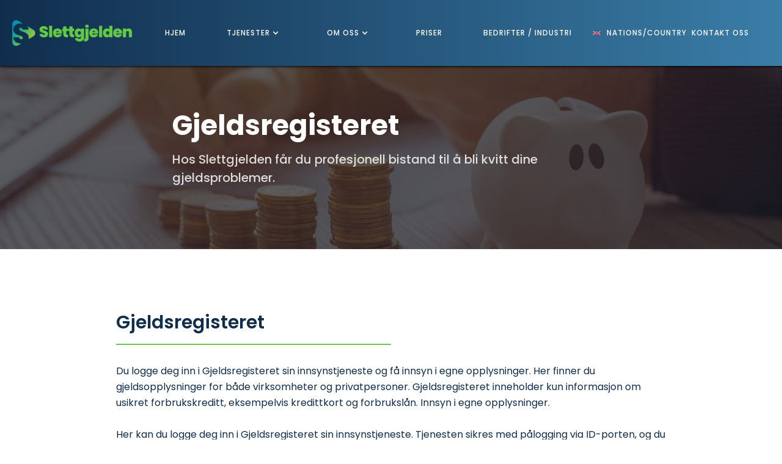

--- FILE ---
content_type: text/html
request_url: https://www.slettgjelden.no/gjeldsregisteret
body_size: 5905
content:
<!DOCTYPE html><!-- Last Published: Mon Nov 03 2025 10:54:21 GMT+0000 (Coordinated Universal Time) --><html data-wf-domain="www.slettgjelden.no" data-wf-page="61d6f5d2d363dfc8ec467597" data-wf-site="61cc772a952764f28e3fcddb"><head><meta charset="utf-8"/><title>Gjeldsregisteret - Slettgjelden</title><meta content="Du kan logge deg inn i Gjeldsregisterets innsynstjeneste og få innsyn i egne opplysninger om deg som privatperson eller din virksomhet. Innlogging skjer med ID-porten." name="description"/><meta content="Gjeldsregisteret - Slettgjelden" property="og:title"/><meta content="Du kan logge deg inn i Gjeldsregisterets innsynstjeneste og få innsyn i egne opplysninger om deg som privatperson eller din virksomhet. Innlogging skjer med ID-porten." property="og:description"/><meta content="Gjeldsregisteret - Slettgjelden" property="twitter:title"/><meta content="Du kan logge deg inn i Gjeldsregisterets innsynstjeneste og få innsyn i egne opplysninger om deg som privatperson eller din virksomhet. Innlogging skjer med ID-porten." property="twitter:description"/><meta property="og:type" content="website"/><meta content="summary_large_image" name="twitter:card"/><meta content="width=device-width, initial-scale=1" name="viewport"/><meta content="rl3av9DTIoi-z0AEyVFI_GWKY1WdMCZVrJTUMhEVUU" name="google-site-verification"/><link href="https://cdn.prod.website-files.com/61cc772a952764f28e3fcddb/css/slettgjelden.webflow.shared.62bec8da3.min.css" rel="stylesheet" type="text/css"/><link href="https://fonts.googleapis.com" rel="preconnect"/><link href="https://fonts.gstatic.com" rel="preconnect" crossorigin="anonymous"/><script src="https://ajax.googleapis.com/ajax/libs/webfont/1.6.26/webfont.js" type="text/javascript"></script><script type="text/javascript">WebFont.load({  google: {    families: ["Montserrat:100,100italic,200,200italic,300,300italic,400,400italic,500,500italic,600,600italic,700,700italic,800,800italic,900,900italic","Poppins:300,regular,500,600,700,800,900"]  }});</script><script type="text/javascript">!function(o,c){var n=c.documentElement,t=" w-mod-";n.className+=t+"js",("ontouchstart"in o||o.DocumentTouch&&c instanceof DocumentTouch)&&(n.className+=t+"touch")}(window,document);</script><link href="https://cdn.prod.website-files.com/61cc772a952764f28e3fcddb/61d7a7c2849b80d305af1ba9_Slettgjelden-Fav.png" rel="shortcut icon" type="image/x-icon"/><link href="https://cdn.prod.website-files.com/61cc772a952764f28e3fcddb/61d7a7c548f043b03bbbbe37_Slettgjelden-Icon.png" rel="apple-touch-icon"/><script async="" src="https://www.googletagmanager.com/gtag/js?id=G-5MDCJYHL19"></script><script type="text/javascript">window.dataLayer = window.dataLayer || [];function gtag(){dataLayer.push(arguments);}gtag('set', 'developer_id.dZGVlNj', true);gtag('js', new Date());gtag('config', 'G-5MDCJYHL19');</script><script src="https://www.google.com/recaptcha/api.js" type="text/javascript"></script><script type="text/javascript">!function(f,b,e,v,n,t,s){if(f.fbq)return;n=f.fbq=function(){n.callMethod?n.callMethod.apply(n,arguments):n.queue.push(arguments)};if(!f._fbq)f._fbq=n;n.push=n;n.loaded=!0;n.version='2.0';n.agent='plwebflow';n.queue=[];t=b.createElement(e);t.async=!0;t.src=v;s=b.getElementsByTagName(e)[0];s.parentNode.insertBefore(t,s)}(window,document,'script','https://connect.facebook.net/en_US/fbevents.js');fbq('init', '2673631999428347');fbq('track', 'PageView');</script><script type="text/javascript">window.__WEBFLOW_CURRENCY_SETTINGS = {"currencyCode":"USD","symbol":"$","decimal":".","fractionDigits":2,"group":",","template":"{{wf {\"path\":\"symbol\",\"type\":\"PlainText\"} }} {{wf {\"path\":\"amount\",\"type\":\"CommercePrice\"} }} {{wf {\"path\":\"currencyCode\",\"type\":\"PlainText\"} }}","hideDecimalForWholeNumbers":false};</script></head><body class="body-2"><div data-collapse="medium" data-animation="default" data-duration="400" data-easing="ease" data-easing2="ease" role="banner" class="navigation w-nav"><div class="navigation-items"><a href="/" class="logo-link w-nav-brand"><img src="https://cdn.prod.website-files.com/61cc772a952764f28e3fcddb/61cdab87caa2663594b80b99_Slettgjelden-logo-farger.png" width="196" sizes="196px" srcset="https://cdn.prod.website-files.com/61cc772a952764f28e3fcddb/61cdab87caa2663594b80b99_Slettgjelden-logo-farger-p-500.png 500w, https://cdn.prod.website-files.com/61cc772a952764f28e3fcddb/61cdab87caa2663594b80b99_Slettgjelden-logo-farger.png 720w" alt="" class="logo-image"/></a><div class="navigation-wrap"><nav role="navigation" class="navigation-items blue w-nav-menu"><a href="/" class="navigation-item w-nav-link">HJEM</a><div data-hover="true" data-delay="0" class="dropdown adjust w-dropdown"><div class="dropdown-toggle adjust w-dropdown-toggle"><div class="icon-2 w-icon-dropdown-toggle"></div><div class="text-block-15">TJENESTER</div></div><nav class="w-dropdown-list"><a href="/offentlig-gjeldsordning" class="dropdown-link w-dropdown-link">Offentlig gjeldsordning</a><a href="/privat-gjeldsoppgjor" class="dropdown-link w-dropdown-link">Privat gjeldsoppgjør</a><a href="/gjeld-gjeldsforhandlinger" class="dropdown-link w-dropdown-link">Gjeldsforhandlinger</a><a href="/tvangsfullbyrdelse-kausjonsansvar" class="dropdown-link w-dropdown-link">Tvangssalg</a><a href="/gamle-og-kompliserte-gjeldssaker" class="dropdown-link w-dropdown-link">Gamle og kompliserte gjeldssaker</a><a href="/bestride-gjeld" class="dropdown-link w-dropdown-link">Bestride gjeld</a><a href="/skatt" class="dropdown-link w-dropdown-link">Skatt</a><a href="/oppbudsbegjaering-konkurs" class="dropdown-link w-dropdown-link">Konkurs</a></nav></div><div data-hover="true" data-delay="0" class="dropdown adjust w-dropdown"><div class="dropdown-toggle adjust w-dropdown-toggle"><div class="icon-2 w-icon-dropdown-toggle"></div><div class="text-block-15">OM OSS</div></div><nav class="w-dropdown-list"><a href="/about" class="dropdown-link w-dropdown-link">Om Slettgjelden</a><a href="/kundeanmeldelser" class="dropdown-link w-dropdown-link">Våre kunder sier</a></nav></div><a href="/priser" class="navigation-item w-nav-link">PRISER</a><a href="/selskaper-naering" class="navigation-item w-nav-link">Bedrifter / industri</a><div class="div-block-9"><img src="https://cdn.prod.website-files.com/61cc772a952764f28e3fcddb/655b2bec9e315820aa107d8e_EN_FLAG.svg" loading="lazy" alt="" class="image-14"/><a href="/slettgjelden-nations-country" class="navigation-item _2 w-nav-link">Nations/country</a></div><a href="/kontakt-oss" class="navigation-item w-nav-link">KONTAKT OSS</a><a data-w-id="f9f05270-961e-d878-ce73-a5e60c26a865" href="/refinansiering" class="button-1 w-inline-block"><div class="svg-filter_embed w-embed"><svg width="0" height="0" class="absolute hidden" color-interpolation-filters="sRGB">
<defs>
<filter id="buttonFilter">
<feGaussianBlur in="SourceGraphic" stdDeviation="5" result="blur"></feGaussianBlur>
<feColorMatrix in="blur" mode="matrix" values="1 0 0 0 0  0 1 0 0 0  0 0 1 0 0  0 0 0 19 -9" result="buttonFilter"></feColorMatrix>
<feComposite in="SourceGraphic" in2="buttonFilter" operator="atop"></feComposite>
<feBlend in="SourceGraphic" in2="buttonFilter"></feBlend>
</filter>
</defs>
</svg></div></a></nav></div></div><div class="menu-button w-nav-button"><img src="https://cdn.prod.website-files.com/61cc772a952764f28e3fcddb/6544aee3b188d52407202e1d_hamburger-menu-white.svg" width="31" alt="" class="menu-icon"/></div></div><div class="footer-section"><div class="page-header"><div class="intro-content"><div class="intro-text"><div class="heading-jumbo"><strong class="bold-text-10">Gjeldsregisteret</strong><br/></div><div class="paragraph-bigger cc-bigger-light">Hos Slettgjelden får du profesjonell bistand til å bli kvitt dine gjeldsproblemer.<br/></div></div></div></div></div><div class="content-section-v1"><div class="container-5 w-container"><div class="w-layout-grid grid-9"><div id="w-node-_231673df-2482-85ec-8686-158acb60a825-ec467597" class="div-block-3"><h1 class="heading-27">Gjeldsregisteret</h1><div class="line-1"></div><p class="paragraph-2">Du logge deg inn i Gjeldsregisteret sin innsynstjeneste og få innsyn i egne opplysninger. Her finner du gjeldsopplysninger for både virksomheter og privatpersoner. Gjeldsregisteret inneholder kun informasjon om usikret forbrukskreditt, eksempelvis kredittkort og forbrukslån. Innsyn i egne opplysninger.<br/>‍<br/>Her kan du logge deg inn i Gjeldsregisteret sin innsynstjeneste. Tjenesten sikres med pålogging via ID-porten, og du får fullt innsyn i alle de opplysningene Gjeldsregisteret har om deg som privat person.<br/></p><a href="https://www.gjeldsregisteret.com/" target="_blank" class="button-4 w-button">Gjeldsregisteret</a></div><img src="https://cdn.prod.website-files.com/61cc772a952764f28e3fcddb/61d5ba536bf47b3526745ed9_unpaid-debts-1024x682.jpg" loading="lazy" sizes="(max-width: 767px) 100vw, 512px" width="512" alt="" srcset="https://cdn.prod.website-files.com/61cc772a952764f28e3fcddb/61d5ba536bf47b3526745ed9_unpaid-debts-1024x682-p-800.jpeg 800w, https://cdn.prod.website-files.com/61cc772a952764f28e3fcddb/61d5ba536bf47b3526745ed9_unpaid-debts-1024x682.jpg 1024w" class="image-2"/><div class="hero-image-mask"></div></div></div></div><div class="footer-block w-row"><div class="column-9 w-col w-col-3 w-col-stack"><img src="https://cdn.prod.website-files.com/61cc772a952764f28e3fcddb/61d7a7c548f043b03bbbbe37_Slettgjelden-Icon.png" loading="lazy" width="200" height="200" alt="" class="image-22"/><h5 class="heading-10">Vår ekspertise</h5><div class="block-content">Vi har hatt styreposisjoner i rundt 25 bedrifter spredt over mange forskjellige bransjer og størrelser. Vi oppgir gjerne referanser som passer til ditt problem, eller se hva våre kunder sier om oss på her. Vi tar gjeldssaker fra kr 400.000,- i gjeld og oppover.</div><ul role="list" class="list"></ul></div><div class="column-6 w-col w-col-3 w-col-stack"><img src="https://cdn.prod.website-files.com/61cc772a952764f28e3fcddb/61cccc9548e492815d07d37f_Asset%201.svg" loading="lazy" width="384" alt="" class="image-23"/><h5 class="heading-10">Har du betalingsproblemer?</h5><div class="block-content">Har du eller ditt firma betalingsproblemer? Det kan bli et langt mer alvorlig problem hvis du ikke tar tak i det før det er for sent. Det er viktig å handle raskt. Du trenger ikke å slåss mot dine kreditorer på egen hånd. Søk derfor hjelp så fort som mulig.</div></div><div class="column-7 w-col w-col-3 w-col-stack"><img src="https://cdn.prod.website-files.com/61cc772a952764f28e3fcddb/61ccd5ff63298be836834f91_2Asset%201.svg" loading="lazy" width="434" alt="" class="image-24"/><h5 class="heading-10">Få orden på økonomien!</h5><div class="block-content">Uansett hva som er årsaken til dine betalingsproblemer, må du kommunisere med de du skylder penger. Slettgjelden har god kunnskap om lovverket og dine rettigheter. Vi vil gi deg et godt grunnlag for å få løst problemene dine.</div></div><div class="column-8 w-col w-col-3 w-col-stack"><img src="https://cdn.prod.website-files.com/61cc772a952764f28e3fcddb/61ccd6a72486cd686f574176_3Asset%201.svg" loading="lazy" width="665" alt="" class="image-21"/><h5 class="heading-25">Vi bistår med søknader og forhandlinger!</h5><div class="block-content block-conent-white">Slettgjelden hjelper deg med forhandlinger med dine kreditorer og gjennomføring av et privat gjeldsoppgjør, søknad om offentlig gjeldsordning hos Namsfogden eller utsettelse av tvangssalg og salg av eiendom.</div><div class="adv-cont"><h5 class="adv">Advokatbistand</h5><div class="block-content adv-2">Slettgjelden tilbyr sine kunder i økonomisk krise hjelp fra advokater hvis det er nødvendig.</div><a href="/advokatbistand" class="link-adv">Les mer her</a></div></div></div><section class="rt-component-section"><div class="w-layout-blockcontainer rt-component-container w-container"><section class="rt-service-two-cta rt-background-dark"><div class="rt-team-one-cta-main"><div class="rt-overflow-hidden"><h2 data-w-id="00877090-5f77-8e5a-4828-5072b98e0f26" class="rt-text-white rt-margin-bottom-twenty">La ikke gjelden vokse deg over hodet.<br/>Få hjelp i dag!</h2></div><a href="/kontakt-oss" data-w-id="00877090-5f77-8e5a-4828-5072b98e0f2a" class="rt-button rt-margin-top-twenty w-inline-block"><div class="rt-button-main-three rt-overflow-hidden"><div class="rt-button-text-hover-in">Ta kontakt</div><div class="rt-button-hover-out">Ta kontakt</div></div></a></div><div class="rt-service-two-cta-background"></div></section></div></section><div class="footer-section"><div class="footer-section-2"><div class="container-footer-2"><div class="w-layout-grid footer-2"><div id="w-node-f3557f88-3f0b-24e9-3833-9af54d5d685c-87e29718" class="links-section-footer-2"><img src="https://cdn.prod.website-files.com/61cc772a952764f28e3fcddb/61cdab87caa2663594b80b99_Slettgjelden-logo-farger.png" width="272" sizes="(max-width: 479px) 100vw, 272px" srcset="https://cdn.prod.website-files.com/61cc772a952764f28e3fcddb/61cdab87caa2663594b80b99_Slettgjelden-logo-farger-p-500.png 500w, https://cdn.prod.website-files.com/61cc772a952764f28e3fcddb/61cdab87caa2663594b80b99_Slettgjelden-logo-farger.png 720w" alt="" class="logo-footer"/><a href="#" class="logo-link w-inline-block"><div class="text-block-22">Profesjonell bistand</div><div class="text-block-23">Hos Slettgjelden.no får du profesjonell <br/>bistand til å bli kvitt dine gjeldsproblemer.</div></a><img src="https://cdn.prod.website-files.com/61cc772a952764f28e3fcddb/6542426945db6bc409c9e040_Vipps_Nummer.svg" loading="lazy" alt="" class="image-19"/></div><div id="w-node-f3557f88-3f0b-24e9-3833-9af54d5d6866-87e29718" class="links-section-footer-2"><div class="label">LINKER</div><a href="/offentlig-gjeldsordning" class="footer-link">Offentlig gjeldsordning</a><a href="/gjeldsregisteret" aria-current="page" class="footer-link w--current">Namsmann</a><a href="/gjeld-gjeldsforhandlinger" class="footer-link">Gjeldsforhandlinger</a><a href="/tvangsfullbyrdelse-kausjonsansvar" class="footer-link">Tvangsfullbyrdelse</a><a href="/gamle-og-kompliserte-gjeldssaker" class="footer-link">Gammel gjeld</a><a href="/bestride-gjeld" class="footer-link">Bestride gjeld</a><a href="/skatt" class="footer-link">Skatt</a></div><div id="w-node-f3557f88-3f0b-24e9-3833-9af54d5d6877-87e29718" class="links-section-footer-2"><div class="label">MenY</div><a href="/" class="footer-link">Hjem</a><a href="/about" class="footer-link">Om oss</a><a href="/kontakt-oss" class="footer-link">Kontakt oss</a><a href="/priser" class="footer-link">Priser</a></div><div id="w-node-f3557f88-3f0b-24e9-3833-9af54d5d6882-87e29718" class="links-section-footer-2"><div class="label">Åpningstider</div><a href="/kontakt-oss" class="footer-link">Telefontid 9-20 <br/>alle hverdager</a><div><div class="label">KONTAKT INFO</div><a href="mailto:post@slettgjelden.no" class="footer-link">post@slettgjelden.no</a><a href="tel:+4795914900" class="footer-link">+47 959 14 900</a><a href="tel:+4790254471" class="footer-link">+47 902 54 471</a><div class="footer-tekst">Borggata 4,<br/>1608 Fredrikstad</div><div class="footer-tekst">Orgnr: 918 667 229</div></div></div><div id="w-node-f3557f88-3f0b-24e9-3833-9af54d5d6897-87e29718" class="links-section-footer-2"><div class="adv-cont-23"><div class="label">advokatbistand</div><div class="footer-tekst">For Advokatbistand anbefaler vi:</div><img src="https://cdn.prod.website-files.com/61cc772a952764f28e3fcddb/64884a75881c2a703af352ee_Sinding_Logo_500x77.png" loading="lazy" width="174" alt="" class="logo-foot"/><a href="mailto:vs@sinding.no?subject=Epost%20fra%20Slettgjelden.no" class="footer-link">vs@sinding.no</a><a href="tel:+4794881495" class="footer-link">+47 94 88 14 95</a><div class="footer-tekst">Tjuvholmen Allé 4, 0252 Oslo</div></div></div><a href="#" id="w-node-f3557f88-3f0b-24e9-3833-9af54d5d68a4-87e29718" class="footer-link">Personvern</a><div id="w-node-f3557f88-3f0b-24e9-3833-9af54d5d68a6-87e29718" class="facebook w-widget w-widget-facebook"><iframe title="Facebook Like Button" src="//www.facebook.com/plugins/like.php?href=https%3A%2F%2Fwww.facebook.com%2Fslettgjelden.no&amp;layout=standard&amp;locale=nb_NO&amp;action=like&amp;show_faces=false&amp;share=false" scrolling="no" frameBorder="0" allowTransparency="true" style="border:none;overflow:hidden;width:225px;height:35px"></iframe></div><a id="w-node-f3557f88-3f0b-24e9-3833-9af54d5d68a7-87e29718" href="https://www.utavboksen.no/nettside-nettbutikk" target="_blank" class="made-with-webflow w-inline-block"><img src="https://cdn.prod.website-files.com/61cc772a952764f28e3fcddb/61cda5d1e56c65dbb5e95c9f_UAB%20LOGO%201_UAB%20icon.svg" width="15" alt="" class="webflow-logo-tiny"/><div class="paragraph-tiny">Powered by: Ut av Boksen</div></a></div></div></div></div><script src="https://d3e54v103j8qbb.cloudfront.net/js/jquery-3.5.1.min.dc5e7f18c8.js?site=61cc772a952764f28e3fcddb" type="text/javascript" integrity="sha256-9/aliU8dGd2tb6OSsuzixeV4y/faTqgFtohetphbbj0=" crossorigin="anonymous"></script><script src="https://cdn.prod.website-files.com/61cc772a952764f28e3fcddb/js/webflow.schunk.1a807f015b216e46.js" type="text/javascript"></script><script src="https://cdn.prod.website-files.com/61cc772a952764f28e3fcddb/js/webflow.schunk.d21dcb259b1258c5.js" type="text/javascript"></script><script src="https://cdn.prod.website-files.com/61cc772a952764f28e3fcddb/js/webflow.8431c9be.b82e207c2e362b7e.js" type="text/javascript"></script><img height="1" width="1" style="display:none;" alt="" src="https://px.ads.linkedin.com/collect/?pid=4401929&conversionId=8556825&fmt=gif" /></body></html>

--- FILE ---
content_type: text/css
request_url: https://cdn.prod.website-files.com/61cc772a952764f28e3fcddb/css/slettgjelden.webflow.shared.62bec8da3.min.css
body_size: 24922
content:
html{-webkit-text-size-adjust:100%;-ms-text-size-adjust:100%;font-family:sans-serif}body{margin:0}article,aside,details,figcaption,figure,footer,header,hgroup,main,menu,nav,section,summary{display:block}audio,canvas,progress,video{vertical-align:baseline;display:inline-block}audio:not([controls]){height:0;display:none}[hidden],template{display:none}a{background-color:#0000}a:active,a:hover{outline:0}abbr[title]{border-bottom:1px dotted}b,strong{font-weight:700}dfn{font-style:italic}h1{margin:.67em 0;font-size:2em}mark{color:#000;background:#ff0}small{font-size:80%}sub,sup{vertical-align:baseline;font-size:75%;line-height:0;position:relative}sup{top:-.5em}sub{bottom:-.25em}img{border:0}svg:not(:root){overflow:hidden}hr{box-sizing:content-box;height:0}pre{overflow:auto}code,kbd,pre,samp{font-family:monospace;font-size:1em}button,input,optgroup,select,textarea{color:inherit;font:inherit;margin:0}button{overflow:visible}button,select{text-transform:none}button,html input[type=button],input[type=reset]{-webkit-appearance:button;cursor:pointer}button[disabled],html input[disabled]{cursor:default}button::-moz-focus-inner,input::-moz-focus-inner{border:0;padding:0}input{line-height:normal}input[type=checkbox],input[type=radio]{box-sizing:border-box;padding:0}input[type=number]::-webkit-inner-spin-button,input[type=number]::-webkit-outer-spin-button{height:auto}input[type=search]{-webkit-appearance:none}input[type=search]::-webkit-search-cancel-button,input[type=search]::-webkit-search-decoration{-webkit-appearance:none}legend{border:0;padding:0}textarea{overflow:auto}optgroup{font-weight:700}table{border-collapse:collapse;border-spacing:0}td,th{padding:0}@font-face{font-family:webflow-icons;src:url([data-uri])format("truetype");font-weight:400;font-style:normal}[class^=w-icon-],[class*=\ w-icon-]{speak:none;font-variant:normal;text-transform:none;-webkit-font-smoothing:antialiased;-moz-osx-font-smoothing:grayscale;font-style:normal;font-weight:400;line-height:1;font-family:webflow-icons!important}.w-icon-slider-right:before{content:""}.w-icon-slider-left:before{content:""}.w-icon-nav-menu:before{content:""}.w-icon-arrow-down:before,.w-icon-dropdown-toggle:before{content:""}.w-icon-file-upload-remove:before{content:""}.w-icon-file-upload-icon:before{content:""}*{box-sizing:border-box}html{height:100%}body{color:#333;background-color:#fff;min-height:100%;margin:0;font-family:Arial,sans-serif;font-size:14px;line-height:20px}img{vertical-align:middle;max-width:100%;display:inline-block}html.w-mod-touch *{background-attachment:scroll!important}.w-block{display:block}.w-inline-block{max-width:100%;display:inline-block}.w-clearfix:before,.w-clearfix:after{content:" ";grid-area:1/1/2/2;display:table}.w-clearfix:after{clear:both}.w-hidden{display:none}.w-button{color:#fff;line-height:inherit;cursor:pointer;background-color:#3898ec;border:0;border-radius:0;padding:9px 15px;text-decoration:none;display:inline-block}input.w-button{-webkit-appearance:button}html[data-w-dynpage] [data-w-cloak]{color:#0000!important}.w-code-block{margin:unset}pre.w-code-block code{all:inherit}.w-optimization{display:contents}.w-webflow-badge,.w-webflow-badge>img{box-sizing:unset;width:unset;height:unset;max-height:unset;max-width:unset;min-height:unset;min-width:unset;margin:unset;padding:unset;float:unset;clear:unset;border:unset;border-radius:unset;background:unset;background-image:unset;background-position:unset;background-size:unset;background-repeat:unset;background-origin:unset;background-clip:unset;background-attachment:unset;background-color:unset;box-shadow:unset;transform:unset;direction:unset;font-family:unset;font-weight:unset;color:unset;font-size:unset;line-height:unset;font-style:unset;font-variant:unset;text-align:unset;letter-spacing:unset;-webkit-text-decoration:unset;text-decoration:unset;text-indent:unset;text-transform:unset;list-style-type:unset;text-shadow:unset;vertical-align:unset;cursor:unset;white-space:unset;word-break:unset;word-spacing:unset;word-wrap:unset;transition:unset}.w-webflow-badge{white-space:nowrap;cursor:pointer;box-shadow:0 0 0 1px #0000001a,0 1px 3px #0000001a;visibility:visible!important;opacity:1!important;z-index:2147483647!important;color:#aaadb0!important;overflow:unset!important;background-color:#fff!important;border-radius:3px!important;width:auto!important;height:auto!important;margin:0!important;padding:6px!important;font-size:12px!important;line-height:14px!important;text-decoration:none!important;display:inline-block!important;position:fixed!important;inset:auto 12px 12px auto!important;transform:none!important}.w-webflow-badge>img{position:unset;visibility:unset!important;opacity:1!important;vertical-align:middle!important;display:inline-block!important}h1,h2,h3,h4,h5,h6{margin-bottom:10px;font-weight:700}h1{margin-top:20px;font-size:38px;line-height:44px}h2{margin-top:20px;font-size:32px;line-height:36px}h3{margin-top:20px;font-size:24px;line-height:30px}h4{margin-top:10px;font-size:18px;line-height:24px}h5{margin-top:10px;font-size:14px;line-height:20px}h6{margin-top:10px;font-size:12px;line-height:18px}p{margin-top:0;margin-bottom:10px}blockquote{border-left:5px solid #e2e2e2;margin:0 0 10px;padding:10px 20px;font-size:18px;line-height:22px}figure{margin:0 0 10px}figcaption{text-align:center;margin-top:5px}ul,ol{margin-top:0;margin-bottom:10px;padding-left:40px}.w-list-unstyled{padding-left:0;list-style:none}.w-embed:before,.w-embed:after{content:" ";grid-area:1/1/2/2;display:table}.w-embed:after{clear:both}.w-video{width:100%;padding:0;position:relative}.w-video iframe,.w-video object,.w-video embed{border:none;width:100%;height:100%;position:absolute;top:0;left:0}fieldset{border:0;margin:0;padding:0}button,[type=button],[type=reset]{cursor:pointer;-webkit-appearance:button;border:0}.w-form{margin:0 0 15px}.w-form-done{text-align:center;background-color:#ddd;padding:20px;display:none}.w-form-fail{background-color:#ffdede;margin-top:10px;padding:10px;display:none}label{margin-bottom:5px;font-weight:700;display:block}.w-input,.w-select{color:#333;vertical-align:middle;background-color:#fff;border:1px solid #ccc;width:100%;height:38px;margin-bottom:10px;padding:8px 12px;font-size:14px;line-height:1.42857;display:block}.w-input::placeholder,.w-select::placeholder{color:#999}.w-input:focus,.w-select:focus{border-color:#3898ec;outline:0}.w-input[disabled],.w-select[disabled],.w-input[readonly],.w-select[readonly],fieldset[disabled] .w-input,fieldset[disabled] .w-select{cursor:not-allowed}.w-input[disabled]:not(.w-input-disabled),.w-select[disabled]:not(.w-input-disabled),.w-input[readonly],.w-select[readonly],fieldset[disabled]:not(.w-input-disabled) .w-input,fieldset[disabled]:not(.w-input-disabled) .w-select{background-color:#eee}textarea.w-input,textarea.w-select{height:auto}.w-select{background-color:#f3f3f3}.w-select[multiple]{height:auto}.w-form-label{cursor:pointer;margin-bottom:0;font-weight:400;display:inline-block}.w-radio{margin-bottom:5px;padding-left:20px;display:block}.w-radio:before,.w-radio:after{content:" ";grid-area:1/1/2/2;display:table}.w-radio:after{clear:both}.w-radio-input{float:left;margin:3px 0 0 -20px;line-height:normal}.w-file-upload{margin-bottom:10px;display:block}.w-file-upload-input{opacity:0;z-index:-100;width:.1px;height:.1px;position:absolute;overflow:hidden}.w-file-upload-default,.w-file-upload-uploading,.w-file-upload-success{color:#333;display:inline-block}.w-file-upload-error{margin-top:10px;display:block}.w-file-upload-default.w-hidden,.w-file-upload-uploading.w-hidden,.w-file-upload-error.w-hidden,.w-file-upload-success.w-hidden{display:none}.w-file-upload-uploading-btn{cursor:pointer;background-color:#fafafa;border:1px solid #ccc;margin:0;padding:8px 12px;font-size:14px;font-weight:400;display:flex}.w-file-upload-file{background-color:#fafafa;border:1px solid #ccc;flex-grow:1;justify-content:space-between;margin:0;padding:8px 9px 8px 11px;display:flex}.w-file-upload-file-name{font-size:14px;font-weight:400;display:block}.w-file-remove-link{cursor:pointer;width:auto;height:auto;margin-top:3px;margin-left:10px;padding:3px;display:block}.w-icon-file-upload-remove{margin:auto;font-size:10px}.w-file-upload-error-msg{color:#ea384c;padding:2px 0;display:inline-block}.w-file-upload-info{padding:0 12px;line-height:38px;display:inline-block}.w-file-upload-label{cursor:pointer;background-color:#fafafa;border:1px solid #ccc;margin:0;padding:8px 12px;font-size:14px;font-weight:400;display:inline-block}.w-icon-file-upload-icon,.w-icon-file-upload-uploading{width:20px;margin-right:8px;display:inline-block}.w-icon-file-upload-uploading{height:20px}.w-container{max-width:940px;margin-left:auto;margin-right:auto}.w-container:before,.w-container:after{content:" ";grid-area:1/1/2/2;display:table}.w-container:after{clear:both}.w-container .w-row{margin-left:-10px;margin-right:-10px}.w-row:before,.w-row:after{content:" ";grid-area:1/1/2/2;display:table}.w-row:after{clear:both}.w-row .w-row{margin-left:0;margin-right:0}.w-col{float:left;width:100%;min-height:1px;padding-left:10px;padding-right:10px;position:relative}.w-col .w-col{padding-left:0;padding-right:0}.w-col-1{width:8.33333%}.w-col-2{width:16.6667%}.w-col-3{width:25%}.w-col-4{width:33.3333%}.w-col-5{width:41.6667%}.w-col-6{width:50%}.w-col-7{width:58.3333%}.w-col-8{width:66.6667%}.w-col-9{width:75%}.w-col-10{width:83.3333%}.w-col-11{width:91.6667%}.w-col-12{width:100%}.w-hidden-main{display:none!important}@media screen and (max-width:991px){.w-container{max-width:728px}.w-hidden-main{display:inherit!important}.w-hidden-medium{display:none!important}.w-col-medium-1{width:8.33333%}.w-col-medium-2{width:16.6667%}.w-col-medium-3{width:25%}.w-col-medium-4{width:33.3333%}.w-col-medium-5{width:41.6667%}.w-col-medium-6{width:50%}.w-col-medium-7{width:58.3333%}.w-col-medium-8{width:66.6667%}.w-col-medium-9{width:75%}.w-col-medium-10{width:83.3333%}.w-col-medium-11{width:91.6667%}.w-col-medium-12{width:100%}.w-col-stack{width:100%;left:auto;right:auto}}@media screen and (max-width:767px){.w-hidden-main,.w-hidden-medium{display:inherit!important}.w-hidden-small{display:none!important}.w-row,.w-container .w-row{margin-left:0;margin-right:0}.w-col{width:100%;left:auto;right:auto}.w-col-small-1{width:8.33333%}.w-col-small-2{width:16.6667%}.w-col-small-3{width:25%}.w-col-small-4{width:33.3333%}.w-col-small-5{width:41.6667%}.w-col-small-6{width:50%}.w-col-small-7{width:58.3333%}.w-col-small-8{width:66.6667%}.w-col-small-9{width:75%}.w-col-small-10{width:83.3333%}.w-col-small-11{width:91.6667%}.w-col-small-12{width:100%}}@media screen and (max-width:479px){.w-container{max-width:none}.w-hidden-main,.w-hidden-medium,.w-hidden-small{display:inherit!important}.w-hidden-tiny{display:none!important}.w-col{width:100%}.w-col-tiny-1{width:8.33333%}.w-col-tiny-2{width:16.6667%}.w-col-tiny-3{width:25%}.w-col-tiny-4{width:33.3333%}.w-col-tiny-5{width:41.6667%}.w-col-tiny-6{width:50%}.w-col-tiny-7{width:58.3333%}.w-col-tiny-8{width:66.6667%}.w-col-tiny-9{width:75%}.w-col-tiny-10{width:83.3333%}.w-col-tiny-11{width:91.6667%}.w-col-tiny-12{width:100%}}.w-widget{position:relative}.w-widget-map{width:100%;height:400px}.w-widget-map label{width:auto;display:inline}.w-widget-map img{max-width:inherit}.w-widget-map .gm-style-iw{text-align:center}.w-widget-map .gm-style-iw>button{display:none!important}.w-widget-twitter{overflow:hidden}.w-widget-twitter-count-shim{vertical-align:top;text-align:center;background:#fff;border:1px solid #758696;border-radius:3px;width:28px;height:20px;display:inline-block;position:relative}.w-widget-twitter-count-shim *{pointer-events:none;-webkit-user-select:none;user-select:none}.w-widget-twitter-count-shim .w-widget-twitter-count-inner{text-align:center;color:#999;font-family:serif;font-size:15px;line-height:12px;position:relative}.w-widget-twitter-count-shim .w-widget-twitter-count-clear{display:block;position:relative}.w-widget-twitter-count-shim.w--large{width:36px;height:28px}.w-widget-twitter-count-shim.w--large .w-widget-twitter-count-inner{font-size:18px;line-height:18px}.w-widget-twitter-count-shim:not(.w--vertical){margin-left:5px;margin-right:8px}.w-widget-twitter-count-shim:not(.w--vertical).w--large{margin-left:6px}.w-widget-twitter-count-shim:not(.w--vertical):before,.w-widget-twitter-count-shim:not(.w--vertical):after{content:" ";pointer-events:none;border:solid #0000;width:0;height:0;position:absolute;top:50%;left:0}.w-widget-twitter-count-shim:not(.w--vertical):before{border-width:4px;border-color:#75869600 #5d6c7b #75869600 #75869600;margin-top:-4px;margin-left:-9px}.w-widget-twitter-count-shim:not(.w--vertical).w--large:before{border-width:5px;margin-top:-5px;margin-left:-10px}.w-widget-twitter-count-shim:not(.w--vertical):after{border-width:4px;border-color:#fff0 #fff #fff0 #fff0;margin-top:-4px;margin-left:-8px}.w-widget-twitter-count-shim:not(.w--vertical).w--large:after{border-width:5px;margin-top:-5px;margin-left:-9px}.w-widget-twitter-count-shim.w--vertical{width:61px;height:33px;margin-bottom:8px}.w-widget-twitter-count-shim.w--vertical:before,.w-widget-twitter-count-shim.w--vertical:after{content:" ";pointer-events:none;border:solid #0000;width:0;height:0;position:absolute;top:100%;left:50%}.w-widget-twitter-count-shim.w--vertical:before{border-width:5px;border-color:#5d6c7b #75869600 #75869600;margin-left:-5px}.w-widget-twitter-count-shim.w--vertical:after{border-width:4px;border-color:#fff #fff0 #fff0;margin-left:-4px}.w-widget-twitter-count-shim.w--vertical .w-widget-twitter-count-inner{font-size:18px;line-height:22px}.w-widget-twitter-count-shim.w--vertical.w--large{width:76px}.w-background-video{color:#fff;height:500px;position:relative;overflow:hidden}.w-background-video>video{object-fit:cover;z-index:-100;background-position:50%;background-size:cover;width:100%;height:100%;margin:auto;position:absolute;inset:-100%}.w-background-video>video::-webkit-media-controls-start-playback-button{-webkit-appearance:none;display:none!important}.w-background-video--control{background-color:#0000;padding:0;position:absolute;bottom:1em;right:1em}.w-background-video--control>[hidden]{display:none!important}.w-slider{text-align:center;clear:both;-webkit-tap-highlight-color:#0000;tap-highlight-color:#0000;background:#ddd;height:300px;position:relative}.w-slider-mask{z-index:1;white-space:nowrap;height:100%;display:block;position:relative;left:0;right:0;overflow:hidden}.w-slide{vertical-align:top;white-space:normal;text-align:left;width:100%;height:100%;display:inline-block;position:relative}.w-slider-nav{z-index:2;text-align:center;-webkit-tap-highlight-color:#0000;tap-highlight-color:#0000;height:40px;margin:auto;padding-top:10px;position:absolute;inset:auto 0 0}.w-slider-nav.w-round>div{border-radius:100%}.w-slider-nav.w-num>div{font-size:inherit;line-height:inherit;width:auto;height:auto;padding:.2em .5em}.w-slider-nav.w-shadow>div{box-shadow:0 0 3px #3336}.w-slider-nav-invert{color:#fff}.w-slider-nav-invert>div{background-color:#2226}.w-slider-nav-invert>div.w-active{background-color:#222}.w-slider-dot{cursor:pointer;background-color:#fff6;width:1em;height:1em;margin:0 3px .5em;transition:background-color .1s,color .1s;display:inline-block;position:relative}.w-slider-dot.w-active{background-color:#fff}.w-slider-dot:focus{outline:none;box-shadow:0 0 0 2px #fff}.w-slider-dot:focus.w-active{box-shadow:none}.w-slider-arrow-left,.w-slider-arrow-right{cursor:pointer;color:#fff;-webkit-tap-highlight-color:#0000;tap-highlight-color:#0000;-webkit-user-select:none;user-select:none;width:80px;margin:auto;font-size:40px;position:absolute;inset:0;overflow:hidden}.w-slider-arrow-left [class^=w-icon-],.w-slider-arrow-right [class^=w-icon-],.w-slider-arrow-left [class*=\ w-icon-],.w-slider-arrow-right [class*=\ w-icon-]{position:absolute}.w-slider-arrow-left:focus,.w-slider-arrow-right:focus{outline:0}.w-slider-arrow-left{z-index:3;right:auto}.w-slider-arrow-right{z-index:4;left:auto}.w-icon-slider-left,.w-icon-slider-right{width:1em;height:1em;margin:auto;inset:0}.w-slider-aria-label{clip:rect(0 0 0 0);border:0;width:1px;height:1px;margin:-1px;padding:0;position:absolute;overflow:hidden}.w-slider-force-show{display:block!important}.w-dropdown{text-align:left;z-index:900;margin-left:auto;margin-right:auto;display:inline-block;position:relative}.w-dropdown-btn,.w-dropdown-toggle,.w-dropdown-link{vertical-align:top;color:#222;text-align:left;white-space:nowrap;margin-left:auto;margin-right:auto;padding:20px;text-decoration:none;position:relative}.w-dropdown-toggle{-webkit-user-select:none;user-select:none;cursor:pointer;padding-right:40px;display:inline-block}.w-dropdown-toggle:focus{outline:0}.w-icon-dropdown-toggle{width:1em;height:1em;margin:auto 20px auto auto;position:absolute;top:0;bottom:0;right:0}.w-dropdown-list{background:#ddd;min-width:100%;display:none;position:absolute}.w-dropdown-list.w--open{display:block}.w-dropdown-link{color:#222;padding:10px 20px;display:block}.w-dropdown-link.w--current{color:#0082f3}.w-dropdown-link:focus{outline:0}@media screen and (max-width:767px){.w-nav-brand{padding-left:10px}}.w-lightbox-backdrop{cursor:auto;letter-spacing:normal;text-indent:0;text-shadow:none;text-transform:none;visibility:visible;white-space:normal;word-break:normal;word-spacing:normal;word-wrap:normal;color:#fff;text-align:center;z-index:2000;opacity:0;-webkit-user-select:none;-moz-user-select:none;-webkit-tap-highlight-color:transparent;background:#000000e6;outline:0;font-family:Helvetica Neue,Helvetica,Ubuntu,Segoe UI,Verdana,sans-serif;font-size:17px;font-style:normal;font-weight:300;line-height:1.2;list-style:disc;position:fixed;inset:0;-webkit-transform:translate(0)}.w-lightbox-backdrop,.w-lightbox-container{-webkit-overflow-scrolling:touch;height:100%;overflow:auto}.w-lightbox-content{height:100vh;position:relative;overflow:hidden}.w-lightbox-view{opacity:0;width:100vw;height:100vh;position:absolute}.w-lightbox-view:before{content:"";height:100vh}.w-lightbox-group,.w-lightbox-group .w-lightbox-view,.w-lightbox-group .w-lightbox-view:before{height:86vh}.w-lightbox-frame,.w-lightbox-view:before{vertical-align:middle;display:inline-block}.w-lightbox-figure{margin:0;position:relative}.w-lightbox-group .w-lightbox-figure{cursor:pointer}.w-lightbox-img{width:auto;max-width:none;height:auto}.w-lightbox-image{float:none;max-width:100vw;max-height:100vh;display:block}.w-lightbox-group .w-lightbox-image{max-height:86vh}.w-lightbox-caption{text-align:left;text-overflow:ellipsis;white-space:nowrap;background:#0006;padding:.5em 1em;position:absolute;bottom:0;left:0;right:0;overflow:hidden}.w-lightbox-embed{width:100%;height:100%;position:absolute;inset:0}.w-lightbox-control{cursor:pointer;background-position:50%;background-repeat:no-repeat;background-size:24px;width:4em;transition:all .3s;position:absolute;top:0}.w-lightbox-left{background-image:url([data-uri]);display:none;bottom:0;left:0}.w-lightbox-right{background-image:url([data-uri]);display:none;bottom:0;right:0}.w-lightbox-close{background-image:url([data-uri]);background-size:18px;height:2.6em;right:0}.w-lightbox-strip{white-space:nowrap;padding:0 1vh;line-height:0;position:absolute;bottom:0;left:0;right:0;overflow:auto hidden}.w-lightbox-item{box-sizing:content-box;cursor:pointer;width:10vh;padding:2vh 1vh;display:inline-block;-webkit-transform:translate(0,0)}.w-lightbox-active{opacity:.3}.w-lightbox-thumbnail{background:#222;height:10vh;position:relative;overflow:hidden}.w-lightbox-thumbnail-image{position:absolute;top:0;left:0}.w-lightbox-thumbnail .w-lightbox-tall{width:100%;top:50%;transform:translateY(-50%)}.w-lightbox-thumbnail .w-lightbox-wide{height:100%;left:50%;transform:translate(-50%)}.w-lightbox-spinner{box-sizing:border-box;border:5px solid #0006;border-radius:50%;width:40px;height:40px;margin-top:-20px;margin-left:-20px;animation:.8s linear infinite spin;position:absolute;top:50%;left:50%}.w-lightbox-spinner:after{content:"";border:3px solid #0000;border-bottom-color:#fff;border-radius:50%;position:absolute;inset:-4px}.w-lightbox-hide{display:none}.w-lightbox-noscroll{overflow:hidden}@media (min-width:768px){.w-lightbox-content{height:96vh;margin-top:2vh}.w-lightbox-view,.w-lightbox-view:before{height:96vh}.w-lightbox-group,.w-lightbox-group .w-lightbox-view,.w-lightbox-group .w-lightbox-view:before{height:84vh}.w-lightbox-image{max-width:96vw;max-height:96vh}.w-lightbox-group .w-lightbox-image{max-width:82.3vw;max-height:84vh}.w-lightbox-left,.w-lightbox-right{opacity:.5;display:block}.w-lightbox-close{opacity:.8}.w-lightbox-control:hover{opacity:1}}.w-lightbox-inactive,.w-lightbox-inactive:hover{opacity:0}.w-richtext:before,.w-richtext:after{content:" ";grid-area:1/1/2/2;display:table}.w-richtext:after{clear:both}.w-richtext[contenteditable=true]:before,.w-richtext[contenteditable=true]:after{white-space:initial}.w-richtext ol,.w-richtext ul{overflow:hidden}.w-richtext .w-richtext-figure-selected.w-richtext-figure-type-video div:after,.w-richtext .w-richtext-figure-selected[data-rt-type=video] div:after,.w-richtext .w-richtext-figure-selected.w-richtext-figure-type-image div,.w-richtext .w-richtext-figure-selected[data-rt-type=image] div{outline:2px solid #2895f7}.w-richtext figure.w-richtext-figure-type-video>div:after,.w-richtext figure[data-rt-type=video]>div:after{content:"";display:none;position:absolute;inset:0}.w-richtext figure{max-width:60%;position:relative}.w-richtext figure>div:before{cursor:default!important}.w-richtext figure img{width:100%}.w-richtext figure figcaption.w-richtext-figcaption-placeholder{opacity:.6}.w-richtext figure div{color:#0000;font-size:0}.w-richtext figure.w-richtext-figure-type-image,.w-richtext figure[data-rt-type=image]{display:table}.w-richtext figure.w-richtext-figure-type-image>div,.w-richtext figure[data-rt-type=image]>div{display:inline-block}.w-richtext figure.w-richtext-figure-type-image>figcaption,.w-richtext figure[data-rt-type=image]>figcaption{caption-side:bottom;display:table-caption}.w-richtext figure.w-richtext-figure-type-video,.w-richtext figure[data-rt-type=video]{width:60%;height:0}.w-richtext figure.w-richtext-figure-type-video iframe,.w-richtext figure[data-rt-type=video] iframe{width:100%;height:100%;position:absolute;top:0;left:0}.w-richtext figure.w-richtext-figure-type-video>div,.w-richtext figure[data-rt-type=video]>div{width:100%}.w-richtext figure.w-richtext-align-center{clear:both;margin-left:auto;margin-right:auto}.w-richtext figure.w-richtext-align-center.w-richtext-figure-type-image>div,.w-richtext figure.w-richtext-align-center[data-rt-type=image]>div{max-width:100%}.w-richtext figure.w-richtext-align-normal{clear:both}.w-richtext figure.w-richtext-align-fullwidth{text-align:center;clear:both;width:100%;max-width:100%;margin-left:auto;margin-right:auto;display:block}.w-richtext figure.w-richtext-align-fullwidth>div{padding-bottom:inherit;display:inline-block}.w-richtext figure.w-richtext-align-fullwidth>figcaption{display:block}.w-richtext figure.w-richtext-align-floatleft{float:left;clear:none;margin-right:15px}.w-richtext figure.w-richtext-align-floatright{float:right;clear:none;margin-left:15px}.w-nav{z-index:1000;background:#ddd;position:relative}.w-nav:before,.w-nav:after{content:" ";grid-area:1/1/2/2;display:table}.w-nav:after{clear:both}.w-nav-brand{float:left;color:#333;text-decoration:none;position:relative}.w-nav-link{vertical-align:top;color:#222;text-align:left;margin-left:auto;margin-right:auto;padding:20px;text-decoration:none;display:inline-block;position:relative}.w-nav-link.w--current{color:#0082f3}.w-nav-menu{float:right;position:relative}[data-nav-menu-open]{text-align:center;background:#c8c8c8;min-width:200px;position:absolute;top:100%;left:0;right:0;overflow:visible;display:block!important}.w--nav-link-open{display:block;position:relative}.w-nav-overlay{width:100%;display:none;position:absolute;top:100%;left:0;right:0;overflow:hidden}.w-nav-overlay [data-nav-menu-open]{top:0}.w-nav[data-animation=over-left] .w-nav-overlay{width:auto}.w-nav[data-animation=over-left] .w-nav-overlay,.w-nav[data-animation=over-left] [data-nav-menu-open]{z-index:1;top:0;right:auto}.w-nav[data-animation=over-right] .w-nav-overlay{width:auto}.w-nav[data-animation=over-right] .w-nav-overlay,.w-nav[data-animation=over-right] [data-nav-menu-open]{z-index:1;top:0;left:auto}.w-nav-button{float:right;cursor:pointer;-webkit-tap-highlight-color:#0000;tap-highlight-color:#0000;-webkit-user-select:none;user-select:none;padding:18px;font-size:24px;display:none;position:relative}.w-nav-button:focus{outline:0}.w-nav-button.w--open{color:#fff;background-color:#c8c8c8}.w-nav[data-collapse=all] .w-nav-menu{display:none}.w-nav[data-collapse=all] .w-nav-button,.w--nav-dropdown-open,.w--nav-dropdown-toggle-open{display:block}.w--nav-dropdown-list-open{position:static}@media screen and (max-width:991px){.w-nav[data-collapse=medium] .w-nav-menu{display:none}.w-nav[data-collapse=medium] .w-nav-button{display:block}}@media screen and (max-width:767px){.w-nav[data-collapse=small] .w-nav-menu{display:none}.w-nav[data-collapse=small] .w-nav-button{display:block}.w-nav-brand{padding-left:10px}}@media screen and (max-width:479px){.w-nav[data-collapse=tiny] .w-nav-menu{display:none}.w-nav[data-collapse=tiny] .w-nav-button{display:block}}.w-tabs{position:relative}.w-tabs:before,.w-tabs:after{content:" ";grid-area:1/1/2/2;display:table}.w-tabs:after{clear:both}.w-tab-menu{position:relative}.w-tab-link{vertical-align:top;text-align:left;cursor:pointer;color:#222;background-color:#ddd;padding:9px 30px;text-decoration:none;display:inline-block;position:relative}.w-tab-link.w--current{background-color:#c8c8c8}.w-tab-link:focus{outline:0}.w-tab-content{display:block;position:relative;overflow:hidden}.w-tab-pane{display:none;position:relative}.w--tab-active{display:block}@media screen and (max-width:479px){.w-tab-link{display:block}}.w-ix-emptyfix:after{content:""}@keyframes spin{0%{transform:rotate(0)}to{transform:rotate(360deg)}}.w-dyn-empty{background-color:#ddd;padding:10px}.w-dyn-hide,.w-dyn-bind-empty,.w-condition-invisible{display:none!important}.wf-layout-layout{display:grid}@font-face{font-family:Fa v4compatibility;src:url(https://cdn.prod.website-files.com/61cc772a952764f28e3fcddb/61d4d541034a4456d68c46e2_fa-v4compatibility.woff2)format("woff2");font-weight:400;font-style:normal;font-display:swap}@font-face{font-family:"Fa 400";src:url(https://cdn.prod.website-files.com/61cc772a952764f28e3fcddb/61d4d541a9a5691ce15ba56d_fa-regular-400.woff2)format("woff2");font-weight:400;font-style:normal;font-display:swap}@font-face{font-family:"Fa brands 400";src:url(https://cdn.prod.website-files.com/61cc772a952764f28e3fcddb/61d4d54035441398ddc98ecc_fa-brands-400.woff2)format("woff2"),url(https://cdn.prod.website-files.com/61cc772a952764f28e3fcddb/61d4d540d0b7c77813900fa2_fa-brands-400.ttf)format("truetype");font-weight:400;font-style:normal;font-display:swap}@font-face{font-family:"Fa solid 900";src:url(https://cdn.prod.website-files.com/61cc772a952764f28e3fcddb/61d4d5416b18520684c80015_fa-solid-900.woff2)format("woff2");font-weight:400;font-style:normal;font-display:swap}:root{--6ecd50:#65ca46;--midnight-blue:#102d4c;--white:white;--ffffff:white;--24394d:#1a1b1f;--black:black;--steel-blue:#3a7da7;--24394d-2:#1a1b1f;--444444:#1a1b1f;--radiant-ui-components-library-marketplace--color--white:white;--radiant-ui-components-library-marketplace--color--body-font-dark:#6d6d6d;--radiant-ui-components-library-marketplace--color--heading-dark:#150438;--radiant-ui-components-library-marketplace--color--button-background-dark:#131218;--radiant-ui-components-library-marketplace--color--stroke:#e3e3e3;--radiant-ui-components-library-marketplace--color--theme-color:#116df8;--183152:black}.w-layout-grid{grid-row-gap:16px;grid-column-gap:16px;grid-template-rows:auto auto;grid-template-columns:1fr 1fr;grid-auto-columns:1fr;display:grid}.w-layout-blockcontainer{max-width:940px;margin-left:auto;margin-right:auto;display:block}.w-embed-youtubevideo{background-image:url(https://d3e54v103j8qbb.cloudfront.net/static/youtube-placeholder.2b05e7d68d.svg);background-position:50%;background-size:cover;width:100%;padding-bottom:0;padding-left:0;padding-right:0;position:relative}.w-embed-youtubevideo:empty{min-height:75px;padding-bottom:56.25%}.w-layout-hflex{flex-direction:row;align-items:flex-start;display:flex}.w-form-formrecaptcha{margin-bottom:8px}.w-commerce-commercecheckoutformcontainer{background-color:#f5f5f5;width:100%;min-height:100vh;padding:20px}.w-commerce-commercelayoutmain{flex:0 800px;margin-right:20px}.w-commerce-commercecheckoutorderitemswrapper{margin-bottom:20px}.w-commerce-commercecheckoutblockcontent{background-color:#fff;border-bottom:1px solid #e6e6e6;border-left:1px solid #e6e6e6;border-right:1px solid #e6e6e6;padding:20px}.w-commerce-commercecheckoutorderitemslist{margin-bottom:-20px}.w-commerce-commercecheckoutorderitem{margin-bottom:20px;display:flex}.w-commerce-commercecartitemimage{width:60px;height:0%}.w-commerce-commercecheckoutorderitemdescriptionwrapper{flex-grow:1;margin-left:16px;margin-right:16px}.w-commerce-commercecheckoutorderitemoptionlist{margin-bottom:0;padding-left:0;text-decoration:none;list-style-type:none}.w-commerce-commercecheckoutcustomerinfowrapper{margin-bottom:20px}.w-commerce-commercecheckoutblockheader{background-color:#fff;border:1px solid #e6e6e6;justify-content:space-between;align-items:baseline;padding:4px 20px;display:flex}.w-commerce-commercecheckoutemailinput{-webkit-appearance:none;appearance:none;background-color:#fafafa;border:1px solid #ddd;border-radius:3px;width:100%;height:38px;margin-bottom:0;padding:8px 12px;line-height:20px;display:block}.w-commerce-commercecheckoutemailinput::placeholder{color:#999}.w-commerce-commercecheckoutemailinput:focus{border-color:#3898ec;outline-style:none}.w-commerce-commercecheckoutshippingaddresswrapper{margin-bottom:20px}.w-commerce-commercecheckoutlabel{margin-bottom:8px}.w-commerce-commercecheckoutshippingfullname{-webkit-appearance:none;appearance:none;background-color:#fafafa;border:1px solid #ddd;border-radius:3px;width:100%;height:38px;margin-bottom:16px;padding:8px 12px;line-height:20px;display:block}.w-commerce-commercecheckoutshippingfullname::placeholder{color:#999}.w-commerce-commercecheckoutshippingfullname:focus{border-color:#3898ec;outline-style:none}.w-commerce-commercecheckoutshippingstreetaddress{-webkit-appearance:none;appearance:none;background-color:#fafafa;border:1px solid #ddd;border-radius:3px;width:100%;height:38px;margin-bottom:16px;padding:8px 12px;line-height:20px;display:block}.w-commerce-commercecheckoutshippingstreetaddress::placeholder{color:#999}.w-commerce-commercecheckoutshippingstreetaddress:focus{border-color:#3898ec;outline-style:none}.w-commerce-commercecheckoutshippingstreetaddressoptional{-webkit-appearance:none;appearance:none;background-color:#fafafa;border:1px solid #ddd;border-radius:3px;width:100%;height:38px;margin-bottom:16px;padding:8px 12px;line-height:20px;display:block}.w-commerce-commercecheckoutshippingstreetaddressoptional::placeholder{color:#999}.w-commerce-commercecheckoutshippingstreetaddressoptional:focus{border-color:#3898ec;outline-style:none}.w-commerce-commercecheckoutrow{margin-left:-8px;margin-right:-8px;display:flex}.w-commerce-commercecheckoutcolumn{flex:1;padding-left:8px;padding-right:8px}.w-commerce-commercecheckoutshippingcity{-webkit-appearance:none;appearance:none;background-color:#fafafa;border:1px solid #ddd;border-radius:3px;width:100%;height:38px;margin-bottom:16px;padding:8px 12px;line-height:20px;display:block}.w-commerce-commercecheckoutshippingcity::placeholder{color:#999}.w-commerce-commercecheckoutshippingcity:focus{border-color:#3898ec;outline-style:none}.w-commerce-commercecheckoutshippingstateprovince{-webkit-appearance:none;appearance:none;background-color:#fafafa;border:1px solid #ddd;border-radius:3px;width:100%;height:38px;margin-bottom:16px;padding:8px 12px;line-height:20px;display:block}.w-commerce-commercecheckoutshippingstateprovince::placeholder{color:#999}.w-commerce-commercecheckoutshippingstateprovince:focus{border-color:#3898ec;outline-style:none}.w-commerce-commercecheckoutshippingzippostalcode{-webkit-appearance:none;appearance:none;background-color:#fafafa;border:1px solid #ddd;border-radius:3px;width:100%;height:38px;margin-bottom:16px;padding:8px 12px;line-height:20px;display:block}.w-commerce-commercecheckoutshippingzippostalcode::placeholder{color:#999}.w-commerce-commercecheckoutshippingzippostalcode:focus{border-color:#3898ec;outline-style:none}.w-commerce-commercecheckoutshippingcountryselector{-webkit-appearance:none;appearance:none;background-color:#fafafa;border:1px solid #ddd;border-radius:3px;width:100%;height:38px;margin-bottom:0;padding:8px 12px;line-height:20px;display:block}.w-commerce-commercecheckoutshippingcountryselector::placeholder{color:#999}.w-commerce-commercecheckoutshippingcountryselector:focus{border-color:#3898ec;outline-style:none}.w-commerce-commercecheckoutshippingmethodswrapper{margin-bottom:20px}.w-commerce-commercecheckoutshippingmethodslist{border-left:1px solid #e6e6e6;border-right:1px solid #e6e6e6}.w-commerce-commercecheckoutshippingmethoditem{background-color:#fff;border-bottom:1px solid #e6e6e6;flex-direction:row;align-items:baseline;margin-bottom:0;padding:16px;font-weight:400;display:flex}.w-commerce-commercecheckoutshippingmethoddescriptionblock{flex-direction:column;flex-grow:1;margin-left:12px;margin-right:12px;display:flex}.w-commerce-commerceboldtextblock{font-weight:700}.w-commerce-commercecheckoutshippingmethodsemptystate{text-align:center;background-color:#fff;border-bottom:1px solid #e6e6e6;border-left:1px solid #e6e6e6;border-right:1px solid #e6e6e6;padding:64px 16px}.w-commerce-commercecheckoutpaymentinfowrapper{margin-bottom:20px}.w-commerce-commercecheckoutcardnumber{-webkit-appearance:none;appearance:none;cursor:text;background-color:#fafafa;border:1px solid #ddd;border-radius:3px;width:100%;height:38px;margin-bottom:16px;padding:8px 12px;line-height:20px;display:block}.w-commerce-commercecheckoutcardnumber::placeholder{color:#999}.w-commerce-commercecheckoutcardnumber:focus,.w-commerce-commercecheckoutcardnumber.-wfp-focus{border-color:#3898ec;outline-style:none}.w-commerce-commercecheckoutcardexpirationdate{-webkit-appearance:none;appearance:none;cursor:text;background-color:#fafafa;border:1px solid #ddd;border-radius:3px;width:100%;height:38px;margin-bottom:16px;padding:8px 12px;line-height:20px;display:block}.w-commerce-commercecheckoutcardexpirationdate::placeholder{color:#999}.w-commerce-commercecheckoutcardexpirationdate:focus,.w-commerce-commercecheckoutcardexpirationdate.-wfp-focus{border-color:#3898ec;outline-style:none}.w-commerce-commercecheckoutcardsecuritycode{-webkit-appearance:none;appearance:none;cursor:text;background-color:#fafafa;border:1px solid #ddd;border-radius:3px;width:100%;height:38px;margin-bottom:16px;padding:8px 12px;line-height:20px;display:block}.w-commerce-commercecheckoutcardsecuritycode::placeholder{color:#999}.w-commerce-commercecheckoutcardsecuritycode:focus,.w-commerce-commercecheckoutcardsecuritycode.-wfp-focus{border-color:#3898ec;outline-style:none}.w-commerce-commercecheckoutbillingaddresstogglewrapper{flex-direction:row;display:flex}.w-commerce-commercecheckoutbillingaddresstogglecheckbox{margin-top:4px}.w-commerce-commercecheckoutbillingaddresstogglelabel{margin-left:8px;font-weight:400}.w-commerce-commercecheckoutbillingaddresswrapper{margin-top:16px;margin-bottom:20px}.w-commerce-commercecheckoutbillingfullname{-webkit-appearance:none;appearance:none;background-color:#fafafa;border:1px solid #ddd;border-radius:3px;width:100%;height:38px;margin-bottom:16px;padding:8px 12px;line-height:20px;display:block}.w-commerce-commercecheckoutbillingfullname::placeholder{color:#999}.w-commerce-commercecheckoutbillingfullname:focus{border-color:#3898ec;outline-style:none}.w-commerce-commercecheckoutbillingstreetaddress{-webkit-appearance:none;appearance:none;background-color:#fafafa;border:1px solid #ddd;border-radius:3px;width:100%;height:38px;margin-bottom:16px;padding:8px 12px;line-height:20px;display:block}.w-commerce-commercecheckoutbillingstreetaddress::placeholder{color:#999}.w-commerce-commercecheckoutbillingstreetaddress:focus{border-color:#3898ec;outline-style:none}.w-commerce-commercecheckoutbillingstreetaddressoptional{-webkit-appearance:none;appearance:none;background-color:#fafafa;border:1px solid #ddd;border-radius:3px;width:100%;height:38px;margin-bottom:16px;padding:8px 12px;line-height:20px;display:block}.w-commerce-commercecheckoutbillingstreetaddressoptional::placeholder{color:#999}.w-commerce-commercecheckoutbillingstreetaddressoptional:focus{border-color:#3898ec;outline-style:none}.w-commerce-commercecheckoutbillingcity{-webkit-appearance:none;appearance:none;background-color:#fafafa;border:1px solid #ddd;border-radius:3px;width:100%;height:38px;margin-bottom:16px;padding:8px 12px;line-height:20px;display:block}.w-commerce-commercecheckoutbillingcity::placeholder{color:#999}.w-commerce-commercecheckoutbillingcity:focus{border-color:#3898ec;outline-style:none}.w-commerce-commercecheckoutbillingstateprovince{-webkit-appearance:none;appearance:none;background-color:#fafafa;border:1px solid #ddd;border-radius:3px;width:100%;height:38px;margin-bottom:16px;padding:8px 12px;line-height:20px;display:block}.w-commerce-commercecheckoutbillingstateprovince::placeholder{color:#999}.w-commerce-commercecheckoutbillingstateprovince:focus{border-color:#3898ec;outline-style:none}.w-commerce-commercecheckoutbillingzippostalcode{-webkit-appearance:none;appearance:none;background-color:#fafafa;border:1px solid #ddd;border-radius:3px;width:100%;height:38px;margin-bottom:16px;padding:8px 12px;line-height:20px;display:block}.w-commerce-commercecheckoutbillingzippostalcode::placeholder{color:#999}.w-commerce-commercecheckoutbillingzippostalcode:focus{border-color:#3898ec;outline-style:none}.w-commerce-commercecheckoutbillingcountryselector{-webkit-appearance:none;appearance:none;background-color:#fafafa;border:1px solid #ddd;border-radius:3px;width:100%;height:38px;margin-bottom:0;padding:8px 12px;line-height:20px;display:block}.w-commerce-commercecheckoutbillingcountryselector::placeholder{color:#999}.w-commerce-commercecheckoutbillingcountryselector:focus{border-color:#3898ec;outline-style:none}.w-commerce-commercelayoutsidebar{flex:0 0 320px;position:sticky;top:20px}.w-commerce-commercecheckoutordersummarywrapper{margin-bottom:20px}.w-commerce-commercecheckoutsummaryblockheader{background-color:#fff;border:1px solid #e6e6e6;justify-content:space-between;align-items:baseline;padding:4px 20px;display:flex}.w-commerce-commercecheckoutsummarylineitem,.w-commerce-commercecheckoutordersummaryextraitemslistitem{flex-direction:row;justify-content:space-between;margin-bottom:8px;display:flex}.w-commerce-commercecheckoutsummarytotal{font-weight:700}.w-commerce-commercecheckoutplaceorderbutton{color:#fff;cursor:pointer;-webkit-appearance:none;appearance:none;text-align:center;background-color:#3898ec;border-width:0;border-radius:3px;align-items:center;margin-bottom:20px;padding:9px 15px;text-decoration:none;display:block}.w-commerce-commercecheckouterrorstate{background-color:#ffdede;margin-top:16px;margin-bottom:16px;padding:10px 16px}.w-commerce-commerceorderconfirmationcontainer{background-color:#f5f5f5;width:100%;min-height:100vh;padding:20px}.w-commerce-commercecheckoutcustomerinfosummarywrapper{margin-bottom:20px}.w-commerce-commercecheckoutsummaryitem,.w-commerce-commercecheckoutsummarylabel{margin-bottom:8px}.w-commerce-commercecheckoutsummaryflexboxdiv{flex-direction:row;justify-content:flex-start;display:flex}.w-commerce-commercecheckoutsummarytextspacingondiv{margin-right:.33em}.w-commerce-commercecheckoutshippingsummarywrapper,.w-commerce-commercecheckoutpaymentsummarywrapper{margin-bottom:20px}.w-commerce-commercecheckoutorderitemquantitywrapper{white-space:pre-wrap;display:flex}.w-commerce-commercepaypalcheckoutformcontainer{background-color:#f5f5f5;width:100%;min-height:100vh;padding:20px}.w-commerce-commercelayoutcontainer{justify-content:center;align-items:flex-start;display:flex}.w-commerce-commercepaypalcheckouterrorstate{background-color:#ffdede;margin-top:16px;margin-bottom:16px;padding:10px 16px}.w-layout-layout{grid-row-gap:20px;grid-column-gap:20px;grid-auto-columns:1fr;justify-content:center;padding:20px}.w-layout-cell{flex-direction:column;justify-content:flex-start;align-items:flex-start;display:flex}.w-layout-vflex{flex-direction:column;align-items:flex-start;display:flex}@media screen and (max-width:991px){.w-layout-blockcontainer{max-width:728px}}@media screen and (max-width:767px){.w-layout-blockcontainer{max-width:none}.w-commerce-commercelayoutmain{flex-basis:auto;margin-right:0}.w-commerce-commercelayoutsidebar{flex-basis:auto}.w-commerce-commercelayoutcontainer{flex-direction:column;align-items:stretch}}@media screen and (max-width:479px){.w-commerce-commercecheckoutemailinput,.w-commerce-commercecheckoutshippingfullname,.w-commerce-commercecheckoutshippingstreetaddress,.w-commerce-commercecheckoutshippingstreetaddressoptional{font-size:16px}.w-commerce-commercecheckoutrow{flex-direction:column}.w-commerce-commercecheckoutshippingcity,.w-commerce-commercecheckoutshippingstateprovince,.w-commerce-commercecheckoutshippingzippostalcode,.w-commerce-commercecheckoutshippingcountryselector,.w-commerce-commercecheckoutcardnumber,.w-commerce-commercecheckoutcardexpirationdate,.w-commerce-commercecheckoutcardsecuritycode,.w-commerce-commercecheckoutbillingfullname,.w-commerce-commercecheckoutbillingstreetaddress,.w-commerce-commercecheckoutbillingstreetaddressoptional,.w-commerce-commercecheckoutbillingcity,.w-commerce-commercecheckoutbillingstateprovince,.w-commerce-commercecheckoutbillingzippostalcode,.w-commerce-commercecheckoutbillingcountryselector{font-size:16px}}body{color:#1a1b1f;font-family:Poppins,sans-serif;font-size:16px;font-weight:400;line-height:28px}h1{color:var(--6ecd50);margin-top:20px;margin-bottom:15px;font-size:44px;font-weight:400;line-height:62px}h2{color:var(--midnight-blue);margin-top:10px;margin-bottom:10px;font-size:28px;font-weight:600;line-height:50px}h3{color:#fff;margin-top:10px;margin-bottom:10px;font-size:30px;font-weight:400;line-height:46px}h4{margin-top:10px;margin-bottom:10px;font-size:24px;font-weight:400;line-height:38px}h5{margin-top:10px;margin-bottom:10px;font-size:20px;font-weight:500;line-height:28px}h6{margin-top:10px;margin-bottom:10px;font-size:16px;font-weight:500;line-height:28px}p{margin-bottom:10px}a{color:#43464d;text-decoration:underline;transition:opacity .2s;display:block}a:hover{color:#32343a}a:active{color:#43464d}ul{margin-top:20px;margin-bottom:10px;padding-left:40px;list-style-type:disc}li{margin-bottom:10px}img{display:block}label{letter-spacing:1px;text-transform:uppercase;margin-bottom:10px;font-size:12px;font-weight:500;line-height:20px}blockquote{border-left:5px solid #e2e2e2;margin-top:25px;margin-bottom:25px;padding:15px 30px;font-size:20px;line-height:34px}figure{margin-top:25px;padding-bottom:20px}figcaption{opacity:.6;text-align:center;margin-top:5px;font-size:14px;line-height:26px}.divider{background-color:#eee;height:1px}.divider.cc-dark-divider{background-color:#202020;height:1px}.styleguide-content-wrap{text-align:center}.footer-section{text-align:center;-webkit-text-fill-color:inherit;mix-blend-mode:normal;object-fit:cover;background-color:#fff;background-image:linear-gradient(90deg,#0b1035,#000119);background-clip:border-box;border:1px #000;border-radius:0;flex-direction:row;grid-template-rows:auto auto;grid-template-columns:1fr 1fr;grid-auto-columns:1fr;justify-content:space-between;width:100%;min-width:1140px;margin-top:0;margin-left:auto;margin-right:auto;padding-top:0;font-family:Poppins,sans-serif;display:block;position:static;overflow:visible}.footer-section.cc-store-home-wrap{background-color:var(--white);text-align:center;background-image:none;border-radius:12px;margin-bottom:0;margin-left:auto;margin-right:auto;padding-bottom:0;display:block}.footer-section.cc-subscribe-form{background-color:#f4f4f4;background-image:none;margin-top:19px;margin-left:0;margin-right:0;display:none}.footer-section.cc-product-detail{align-items:center;display:flex}.footer-section.kontaktinfo{background-image:none}.styleguide-block{text-align:left;flex-direction:column;align-items:center;margin-top:80px;margin-bottom:80px;font-family:Poppins,sans-serif;display:block}.container-footer{grid-column-gap:16px;grid-row-gap:16px;object-position:50% 50%;flex-direction:row;grid-template-rows:auto auto;grid-template-columns:1fr;grid-auto-columns:1fr;justify-content:center;justify-items:center;width:100%;max-width:59%;margin-left:auto;margin-right:auto;padding-top:0;display:grid;position:static}.container-footer.cc-subscription-form{text-align:center;flex-direction:column;justify-content:center;align-items:center;margin-bottom:auto;padding-top:130px;padding-bottom:140px;display:flex}.container-footer.cc-heading-wrap{text-align:center;margin-top:60px;margin-bottom:80px}.container-footer.cc-full-width-form-wrap{align-items:flex-start;display:flex}.container-footer.avsnitt{text-align:left;margin-left:0;padding-left:20px;padding-right:20px}.paragraph-tiny{color:#fff;font-family:Poppins,sans-serif;font-size:12px;line-height:20px}.paragraph-tiny.cc-paragraph-tiny-light{opacity:.7}.paragraph-bigger{opacity:1;color:#fffc;text-align:left;margin-bottom:10px;font-family:Poppins,sans-serif;font-size:20px;font-weight:400;line-height:34px}.paragraph-bigger.cc-bigger-light{opacity:.82;color:#fff;text-align:left;margin-top:10px;margin-bottom:10px;margin-left:0;font-family:Poppins,sans-serif;font-weight:500;line-height:30px}.button{background-color:var(--6ecd50);color:#fff;letter-spacing:2px;text-transform:uppercase;border-radius:0;padding:12px 25px;font-size:12px;line-height:20px;text-decoration:none;transition:background-color .4s,opacity .4s,color .4s}.button:hover{color:#fff;background-color:#32343a}.button:active{background-color:#43464d}.button.cc-jumbo-button{padding:16px 35px;font-size:14px;line-height:26px}.button.cc-white-button{color:#202020;background-color:#65ca46;border-radius:5px;margin-top:20px;margin-left:20px;margin-right:20px;padding:16px 35px;font-size:14px;line-height:26px}.button.cc-white-button:hover{background-color:#fffc}.button.cc-white-button:active{background-color:#ffffffe6}.button.cc-add-to-cart-btn{margin-top:10px;margin-right:10px}.label{color:#65ca46;letter-spacing:1px;text-transform:uppercase;margin-bottom:10px;font-family:Poppins,sans-serif;font-size:12px;font-weight:500;line-height:20px}.label.cc-styleguide-label{margin-bottom:25px;font-family:Poppins,sans-serif}.label.cc-cart-remove-link{color:#a7a7a7;margin-top:4px;margin-bottom:5px;font-weight:400;text-decoration:none}.label.cc-blog-date{opacity:.6;margin-top:20px}.heading-jumbo-tiny{text-transform:uppercase;margin-top:10px;margin-bottom:10px;font-family:Poppins,sans-serif;font-size:18px;font-weight:500;line-height:32px}.rich-text{width:70%;margin-bottom:100px;margin-left:auto;margin-right:auto}.rich-text p{opacity:.6;margin-top:15px;margin-bottom:25px}.paragraph-light{opacity:1;color:#102d4c;text-align:left;letter-spacing:0;text-transform:none;font-family:Poppins,sans-serif;font-size:14px;font-style:normal;font-weight:400;line-height:26px;display:block}.paragraph-light.cc-subscribe-paragraph{width:40%}.heading-jumbo{text-align:left;text-transform:none;margin-top:0;margin-bottom:0;font-family:Poppins,sans-serif;font-size:45px;font-weight:600;line-height:60px}.heading-jumbo-small{text-transform:none;margin-top:10px;margin-bottom:15px;font-family:Poppins,sans-serif;font-size:36px;font-weight:400;line-height:50px}.styleguide-button-wrap{margin-top:10px;margin-bottom:10px}.styleguide-header-wrap{color:#fff;text-align:center;background-color:#1a1b1f;flex-direction:column;justify-content:center;align-items:center;height:460px;padding:30px;display:flex}.paragraph-small{font-family:Poppins,sans-serif;font-size:14px;line-height:26px}.logo-link{z-index:1}.logo-link:hover{opacity:.8}.logo-link:active{opacity:.7}.cart-footer{padding-top:20px}.status-message{color:#fff;text-align:center;background-color:#202020;padding:9px 30px;font-size:14px;line-height:26px}.status-message.cc-error-message{background-color:#db4b68}.status-message.cc-no-data{width:70%;margin:100px auto;display:block}.status-message.cc-success-message{background-color:#12b878}.product-name-text{text-transform:uppercase;font-size:20px;font-weight:500;line-height:34px}.product-name-text.cc-name-text-cart{font-size:14px;line-height:26px}.product-name-text.cc-shipping-option{margin-bottom:2px;font-size:14px;line-height:26px}.cart-item-info-wrap{margin-top:-5px;margin-bottom:5px;padding-left:20px;padding-right:20px}.cart-quantity{color:#fff;letter-spacing:0;background-color:#0000;border-radius:0;min-width:auto;height:auto;padding-left:0;padding-right:0;font-size:12px;font-weight:500;line-height:20px;display:block}.navigation-items{flex:1;justify-content:space-between;align-items:center;display:flex}.navigation-items.blue{grid-column-gap:0px;grid-row-gap:0px;justify-content:space-between;align-items:center}.cart{margin-left:20px}.navigation{background-color:#183152;background-image:linear-gradient(90deg,#102d4d,#3a7da7);align-items:center;padding:20px;font-family:Poppins,sans-serif;display:flex;box-shadow:0 0 4px 1px #000}.text-field{border:1px solid #e4e4e4;border-radius:0;margin-bottom:18px;padding:21px 20px;font-size:14px;line-height:26px;transition:border-color .4s}.text-field:hover{border-color:#e3e6eb}.text-field:active,.text-field:focus,.text-field.-wfp-focus{border-color:#43464d}.text-field::placeholder{color:#32343a66}.text-field.cc-subscribe-text-field{width:330px;margin-bottom:0;margin-right:10px}.text-field.cc-subscribe-text-field:focus{border-color:#32343a}.text-field.cc-contact-field{margin-bottom:25px}.text-field.cc-textarea{height:200px;padding-top:12px}.text-field.cc-textarea.cc-contact-field{padding-left:20px}.text-field.cc-quantity-field{background-color:#fff;border-color:#e6e6e6;width:80px;height:auto;margin-top:10px;margin-bottom:0;margin-right:10px;padding:8px 12px 8px 20px}.cart-list{padding-top:20px;padding-bottom:20px}.cart-line-item{margin-bottom:10px}.navigation-item{opacity:1;color:#fff;letter-spacing:1px;text-transform:uppercase;padding:9px 10px;font-size:12px;font-weight:500;line-height:20px}.navigation-item:hover{opacity:.9;color:#65ca46}.navigation-item:active{opacity:.8}.navigation-item.w--current{opacity:1;color:#fff;font-size:12px;font-weight:600}.navigation-item.w--current:hover{opacity:.8;color:var(--6ecd50)}.navigation-item.w--current:active{opacity:.7;color:#32343a}.navigation-item._2{margin-left:0;margin-right:0}.icon,.logo-image{display:block}.remove-button{text-decoration:none}.cart-header{padding-top:16px;padding-bottom:16px}.navigation-wrap{align-items:center;width:80vw;display:flex}.cart-container{min-width:400px;box-shadow:0 2px 10px #00000014}.products-heading{text-align:center;margin-bottom:80px}.collection-wrap{flex-wrap:wrap;place-content:flex-start center;align-items:flex-start;margin-left:-15px;margin-right:-15px;display:flex}.intro-header{color:#fff;background-color:#f4f4f4;background-image:url(https://cdn.prod.website-files.com/61cc772a952764f28e3fcddb/61cc7be7a690e171ef9ce9f1_Hjelp-med-gjeld-Brev-regninger-brevskrekk-gjeldshjelp-Slettgjelden-AS-Bli-kvitt-gjelden.jpg);background-position:50%;background-size:cover;justify-content:center;align-items:center;height:620px;margin-bottom:100px;display:flex}.collection-item{width:33.33%;margin-bottom:30px;padding-left:15px;padding-right:15px;position:relative}.intro-content{text-align:center;width:70%;max-width:1140px;margin-bottom:0}.intro-text{width:80%;margin-bottom:35px;margin-left:auto;margin-right:auto}.main-heading-wrap{margin-bottom:60px}.main-paragraph-wrap{grid-column-gap:0px;grid-row-gap:50px;grid-template:"Area Area"minmax(auto,1fr)/8.25fr;grid-auto-columns:minmax(0,.25fr);margin-top:60px;margin-bottom:150px}.subscribe-form{justify-content:center;align-items:center;display:flex}.form-block{margin-top:20px}.footer{grid-column-gap:30px;grid-row-gap:30px;text-align:left;background-color:#0000;grid-template:". . . . ."". . . . ."/9fr;grid-auto-columns:3.75fr;place-content:stretch center;place-items:stretch start;padding-top:0;padding-bottom:60px;display:flex}.footer-link{opacity:.6;color:#fff;margin-bottom:15px;padding-left:0;font-size:14px;line-height:22px;text-decoration:none;transition:color .2s,opacity .2s}.footer-link:hover{opacity:1;color:var(--6ecd50)}.footer-link.w--current{color:#fff;line-height:25px}.footer-link.w--current:hover{color:var(--6ecd50)}.logo-footer{padding-top:0}.made-with-webflow{opacity:.5;text-align:left;align-items:center;margin-top:70px;padding-left:10px;text-decoration:none;transition:opacity .4s;display:flex}.made-with-webflow:hover{opacity:1}.made-with-webflow:active{opacity:.8}.links-section-footer{background-color:#112d4c;margin-top:0;padding:20px 40px 10px}.webflow-logo-tiny{margin-top:-2px;margin-right:8px}.product-image-wrap{color:#fff;background-color:#f4f4f4;background-image:url(https://d3e54v103j8qbb.cloudfront.net/img/background-image.svg);background-position:50%;background-repeat:no-repeat;background-size:cover;width:100%;height:620px;margin-bottom:20px;padding-bottom:0;transition:opacity .6s;display:block;position:relative}.product-image-wrap:hover{opacity:.9;color:#fff}.product-image-wrap:active{opacity:.85;color:#fff}.product-description{position:absolute;inset:auto auto 30px 30px}.product-price-text{opacity:.6;font-size:14px;line-height:26px}.about-quote{text-align:center;width:70%;margin-bottom:120px;margin-left:auto;margin-right:auto}.om-oss-bilde{background-color:#f4f4f4;background-image:url(https://cdn.prod.website-files.com/61cc772a952764f28e3fcddb/61cc772a952764f33e3fce25_Placeholder%201.svg);background-position:45%;background-size:cover;justify-content:center;align-items:center;height:460px}.om-oss-bilde.cc-about-2{background-image:url(https://cdn.prod.website-files.com/61cc772a952764f28e3fcddb/61cc772a952764204b3fce20_placeholder%201%20-%20wide.svg);background-position:50%;background-size:cover;height:620px}.om-oss-bilde.cc-about-3{background-image:url(https://cdn.prod.website-files.com/61cc772a952764f28e3fcddb/61cc772a952764b81f3fce23_placeholder%202.svg);background-position:50%;background-size:cover}.om-oss-bilde.cc-about-1{-webkit-text-fill-color:inherit;object-fit:fill;background-image:url(https://cdn.prod.website-files.com/61cc772a952764f28e3fcddb/61d2d07f05e11512f95b3336_unpaid-debts-uai-1032x1032.jpeg);background-position:50%;background-size:cover;background-clip:border-box;height:460px;position:static;overflow:visible}.about-pictures-wrap{grid-column-gap:30px;grid-row-gap:30px;grid-template-columns:1fr 1fr 1fr;grid-template-areas:". . ."". . .";margin-bottom:150px}.contact-name-field-wrap{width:50%;padding-right:10px}.email-name-field-wrap{width:50%;padding-left:10px}.get-in-touch-form-wrap{flex-direction:column;align-items:stretch;width:70%;margin-bottom:100px;margin-left:auto;margin-right:auto;display:flex}.get-in-touch-form{flex-direction:column;display:flex}.credentials-inputs-wrap{display:flex}.map{height:460px;margin-bottom:0;line-height:20px}.paragraph-contact-text{margin-bottom:10px}.grid{grid-column-gap:30px;grid-row-gap:30px;grid-template:". . . ."/1fr 1fr 1fr 1fr;margin-top:60px}.support-link{opacity:.7;margin-bottom:10px;font-size:20px;font-weight:400;line-height:34px;text-decoration:none;transition:opacity .2s}.support-link:hover{opacity:1}.support-link:active{opacity:.8}.contacts-section{text-align:center;margin-bottom:100px}.store-categories-wrap{justify-content:center;align-items:center;margin-top:25px;margin-left:-15px;margin-right:-15px;display:flex}.products-category-link{opacity:.6;letter-spacing:1px;text-transform:uppercase;margin-left:15px;margin-right:15px;font-size:12px;font-weight:500;line-height:20px;text-decoration:none}.products-category-link:hover{opacity:1}.products-category-link:active{opacity:.8}.products-category-link.w--current{opacity:1;letter-spacing:1px;font-weight:600}.products-category-link.w--current:hover{opacity:.8}.products-category-link.w--current:active{opacity:.7}.collection-list{justify-content:center;display:flex}.blog-list-wrap{margin-bottom:100px}.blog-item{flex-direction:column;justify-content:center;margin-bottom:80px;margin-left:auto;margin-right:auto;display:block}.blog-preview-image{background-image:url(https://d3e54v103j8qbb.cloudfront.net/img/background-image.svg);background-position:50%;background-size:cover;width:100%;height:620px;margin-bottom:45px;transition:opacity .6s;display:block}.blog-preview-image:hover{opacity:.7}.blog-summary-wrap{text-align:left;width:70%;margin-bottom:20px;margin-left:auto;margin-right:auto}.utility-page-wrap{color:#fff;text-align:center;justify-content:center;align-items:center;width:100vw;max-width:100%;height:100vh;max-height:100%;padding:30px;display:flex}._404-wrap{background-color:#1a1b1f;flex-direction:column;justify-content:center;align-items:center;width:100%;height:100%;padding:30px;display:flex}._404-content-wrap{margin-bottom:20px}.protected-wrap{justify-content:center;padding-top:90px;padding-bottom:100px;display:flex}.protected-heading{margin-bottom:30px}.protected-form{flex-direction:column;align-items:stretch;display:flex}.product-detail-measurement{align-items:center;display:flex}.product-detail-main-details{margin-bottom:30px}.product-details-wrap{width:50%;max-width:470px;margin-bottom:20px;margin-left:100px}.add-to-cart{margin-top:30px}.product-image{background-color:#f4f4f4;background-image:url(https://cdn.prod.website-files.com/61cc772a952764f28e3fcddb/61cc772a952764750e3fce21_placeholder%201.svg);background-position:50%;background-repeat:no-repeat;background-size:cover;justify-content:center;align-items:center;width:50%;height:700px;margin-bottom:30px;display:flex}.product-detail-cta-wrap{margin-top:0;display:flex}.product-informations{margin-top:25px;margin-bottom:25px}.list-item{color:var(--white);text-align:left;justify-content:space-between;padding-top:5px;padding-bottom:5px;font-family:Poppins,sans-serif;font-size:14px;font-weight:400;line-height:26px;list-style-type:disc;display:flex}.list-item._1{color:var(--midnight-blue)}.product-detail-price{opacity:.6;margin-bottom:20px;font-size:30px;line-height:52px}.product-detail-name{margin-bottom:10px;font-size:36px;line-height:52px}.product-detail-unit-text{margin-left:6px}.product-detail-unit-text.cc-middle-text{margin-right:6px}.total-count-text{font-weight:600}.block-header{border-color:#e4e4e4;padding:16px 24px}.block-content{border-bottom-color:#e4e4e4;border-left-color:#e4e4e4;border-right-color:#e4e4e4;padding:24px 24px 12px;font-family:Poppins,sans-serif;font-weight:400}.block-content.block-conent-white{color:var(--white);font-weight:300}.block-content.adv-2{color:var(--white);background-color:#65ca46bf;border:1px #0000;border-radius:8px 8px 0 0;font-weight:300}.full-width-form{background-color:#f4f4f4;border-top:1px solid #e4e4e4;border-bottom:1px solid #e4e4e4;padding-top:50px;padding-bottom:50px}.order-item-list{margin-bottom:-5px}.order-item-description-wrap{justify-content:space-between;width:100%;display:flex}.order-item-content-wrap{margin-left:24px}.order-item-price{font-size:14px}.checkout-quantity-wrap{opacity:.6;font-size:14px;line-height:26px}.order-confirmation-header-wrapper{font-weight:100}.select{height:42px;margin-bottom:16px}.checkbox-label{letter-spacing:0;text-transform:none;margin-bottom:0;margin-left:12px;font-size:14px;line-height:26px}.billing-address-toggle{align-items:center;margin-bottom:20px}.checkbox{margin-top:0;margin-bottom:4px}.shipping-method{border-bottom-color:#e4e4e4;padding:20px 24px}.shipping-method-list{border-left-color:#e4e4e4;border-right-color:#e4e4e4}.blog-detail-header-wrap{width:70%;margin:60px auto}.blog-header-image{background-image:url(https://d3e54v103j8qbb.cloudfront.net/img/background-image.svg);background-position:50%;background-size:cover;width:100%;height:620px;margin-bottom:60px;display:block}.blog-header-image.w--current{margin-bottom:60px}.blog-heading-link{margin-bottom:10px;font-size:30px;font-weight:400;line-height:46px;text-decoration:none}.blog-heading-link:hover{opacity:.8}.blog-heading-link:active{opacity:.7}.option-list{font-size:14px;line-height:26px}.option{margin-bottom:25px}.cart-option-list{color:#a7a7a7;margin-top:0;font-size:14px;line-height:26px}.cart-option-wrap{margin-bottom:0}.option-item-value{color:#1a1b1f}.apple-pay,.pay-with-browser{height:42px}.order-wrap{flex-basis:750px}.order-summary{flex-basis:370px}.billing-address-toggle-2{align-items:stretch;margin-bottom:10px}.checkbox-label-2{margin-bottom:0}.checkbox-2{margin-top:2px}.cc-quantity-field-label{margin-bottom:0}.field-label{color:#102d4c;letter-spacing:0;text-transform:none;font-family:Poppins,sans-serif;font-size:22px}.text-field-2{margin-bottom:20px;padding-bottom:100px}.column{padding-left:0;padding-right:0}.text-block{letter-spacing:0;font-family:Montserrat,sans-serif;font-size:14px;line-height:26px}.button-2{clear:none;background-color:var(--6ecd50);text-align:left;border-radius:6px;margin-top:20px;font-family:Poppins,sans-serif;font-weight:500;position:static}.grid-2{grid-template-columns:1fr 1fr}.form{background-color:#0000000f;border-radius:12px;margin-bottom:0;padding:20px;font-family:Poppins,sans-serif;box-shadow:1px 1px 10px -2px #0000005e}.heading{border:1px none var(--24394d);color:#102d4c;margin-top:100px;margin-bottom:0;padding-bottom:40px;font-family:Poppins,sans-serif;font-size:28px;font-weight:600}.submit-button{background-color:#65ca46;border-radius:5px;font-family:Poppins,sans-serif}.heading-2{margin-bottom:-38px;font-family:Poppins,sans-serif;font-size:37px}.text-span{opacity:1;color:#00276b}.text-block-2{color:#fff;padding-bottom:20px;font-family:Poppins,sans-serif;line-height:24px}.column-2{border:8px solid var(--white);object-fit:fill;background-color:#102d4c;border-radius:20px;grid-template-rows:auto auto;grid-template-columns:1fr 1fr;grid-auto-columns:1fr;min-height:300px;max-height:300px;margin-bottom:0;margin-left:auto;margin-right:auto;padding:40px 20px;font-family:Poppins,sans-serif;display:block}.heading-3{color:#fff;font-family:Poppins,sans-serif;font-size:23px;font-weight:500;line-height:30px}.column-3{border:8px solid var(--white);background-color:#102d4c;background-image:linear-gradient(171deg,#102d4c,#164969);border-radius:20px;margin-bottom:0;padding:20px 20px 40px}.column-4{background-color:#102d4c;background-image:linear-gradient(#102d4c,#164969);border:8px solid #fff;border-radius:20px;margin-bottom:0;padding:20px 20px 40px}.button-3{color:#fff;text-transform:none;background-color:#65ca46;border-radius:5px;padding-left:40px;padding-right:40px;font-family:Poppins,sans-serif;line-height:20px}.button-4{clear:none;color:var(--white);text-align:center;object-fit:fill;background-color:#65ca46;border-radius:5px;margin-bottom:40px;padding-left:20px;padding-right:20px;line-height:20px;position:static}.button-4._2{width:40%;margin-left:auto;margin-right:auto}.button-5{color:var(--white);background-color:#65ca46;border-radius:12px;line-height:20px}.text-block-3{color:var(--black);font-family:Poppins,sans-serif;font-weight:500}.column-5{border:8px solid var(--white);background-color:#102d4c;background-image:linear-gradient(#102d4c,#164969);border-radius:20px;height:270px;margin-bottom:0;padding:20px 20px 40px}.heading-4{font-size:37px}.heading-5{color:var(--midnight-blue);text-align:left;margin-top:0;margin-bottom:10px;font-family:Poppins,sans-serif;font-size:37px;font-weight:500;line-height:40px}.body{text-align:center;object-fit:fill;font-family:Montserrat,sans-serif;display:block}.grid-3{grid-template-columns:1fr 1fr;grid-template-areas:"Area Area-2""Area-3 Area-4"}.heading-6{color:#fff;background-color:#102d4c;border-radius:12px;padding:20px 20px 40px;font-size:30px}.heading-7,.heading-8{font-size:30px}.heading-9{color:var(--black);font-family:Poppins,sans-serif;font-size:30px;font-weight:500;line-height:33px}.column-6{background-color:#102d4c17;min-height:870px;margin-bottom:0;padding:40px 40px 0;font-family:Poppins,sans-serif}.column-7{background-color:#102d4c42;min-height:870px;padding:40px 40px 0}.column-8{background-color:#102d4c;min-height:870px;padding:40px 40px 0;font-family:Poppins,sans-serif}.column-9{background-color:#00000008;background-image:none;min-height:870px;margin-bottom:0;padding:40px 40px 0;font-family:Poppins,sans-serif;position:relative}.column-9.column-size{min-height:850px}.heading-10{color:var(--midnight-blue);padding-left:0;font-family:Poppins,sans-serif;font-size:17px;font-weight:500;line-height:25px}.footer-block{margin-bottom:0;position:static}.heading-11{color:var(--black)}.text-block-4{color:var(--white);background-color:#0000}.text-block-5{color:#65ca46;letter-spacing:1px;text-transform:uppercase;padding-top:20px;padding-bottom:20px;font-size:12px;font-weight:500;line-height:20px;text-decoration:none}.text-block-6{color:#fff;font-size:14px;font-style:normal;text-decoration:none;overflow:visible}.heading-12{color:#102d4c;text-align:center;margin-bottom:30px;font-family:Poppins,sans-serif;font-size:40px;font-weight:600}.text-block-7{text-align:center}.heading-13{font-size:22px;line-height:25px}.heading-14{font-size:24px;font-weight:600;line-height:25px}.heading-15,.heading-16{font-size:22px;line-height:25px}.heading-17{color:var(--black);font-size:20px;font-weight:600;line-height:25px}.container-2{margin-top:60px;margin-bottom:10px}.text-block-8{color:#102d4c;text-transform:uppercase;margin-bottom:60px;font-size:14px;font-style:normal;font-weight:500}.text-block-9{margin-bottom:60px}.columns-2{margin-bottom:0}.bold-text{color:var(--steel-blue);font-size:20px;font-weight:600;position:static}.bold-text._1{font-size:16px}.column-10{border:8px solid var(--white);background-color:#102d4c;background-image:linear-gradient(#102d4c,#164969);border-radius:20px;padding:20px 20px 40px}.column-11{border:8px solid var(--white);background-color:#102d4c;background-image:linear-gradient(#102d4c,#164969);border-radius:20px;padding:20px 20px 40px;position:relative}.column-12{border:8px solid var(--white);background-color:#102d4c;background-image:linear-gradient(#102d4c,#164969);border-radius:20px;padding:20px 20px 40px}.div-block{background-color:#65ca46;background-image:linear-gradient(148deg,#102d4c,#3a7da7);border:8px solid #fff;border-radius:20px;padding:20px 40px}.button-6{background-color:#102d4c;border-radius:5px}.button-6:hover{background-color:var(--white);text-transform:none;border-radius:10px;font-family:Poppins,sans-serif;font-weight:500}.body-2,.columns-3{background-color:var(--white)}.heading-18{color:#102d4c;margin-left:0;font-weight:600}.phone{object-fit:fill;flex-direction:row;grid-template-rows:auto auto;grid-template-columns:1fr 1fr;grid-auto-columns:1fr;justify-content:flex-start;width:32px;height:32px;margin-left:auto;margin-right:auto;display:inline-block;position:static}.image{margin-top:0;margin-bottom:0;display:inline}.heading-19{font-family:Poppins,sans-serif}.heading-20{text-align:left;padding-top:10px;font-family:Poppins,sans-serif}.heading-21,.heading-22,.heading-23,.heading-24,.paragraph,.link,.text-block-10,.text-block-11{font-family:Poppins,sans-serif}.heading-25{color:var(--white);text-transform:none;font-size:25px;font-style:normal;line-height:30px;text-decoration:none}.column-13,.column-14,.column-15{font-family:Poppins,sans-serif}.call-2-action{min-height:600px}.div-block-2{background-image:linear-gradient(#24394dab,#24394dab),url(https://cdn.prod.website-files.com/61cc772a952764f28e3fcddb/61d2d07f05e11512f95b3336_unpaid-debts-uai-1032x1032.jpeg);background-position:0 0,0 0;background-size:auto,cover;min-height:400px;font-family:Poppins,sans-serif}.heading-26{float:none;clear:none;display:block;position:static}.call2action{color:#fff;background-color:#f4f4f4;background-image:url(https://cdn.prod.website-files.com/61cc772a952764f28e3fcddb/61cc7be7a690e171ef9ce9f1_Hjelp-med-gjeld-Brev-regninger-brevskrekk-gjeldshjelp-Slettgjelden-AS-Bli-kvitt-gjelden.jpg);background-position:50%;background-size:cover;justify-content:center;align-items:center;height:auto;min-height:400px;margin-top:0;margin-bottom:0;font-family:Poppins,sans-serif;display:flex}.bold-text-2{float:left;text-align:center;text-shadow:1px 1px 3px #000;border-radius:0;justify-content:center;font-family:Poppins,sans-serif;font-size:60px;font-weight:600;line-height:65px;display:block;position:static}.container-3{justify-content:flex-start;display:flex}.text-span-2{font-family:"Fa brands 400",sans-serif}.text-span-3{font-family:"Fa 400",sans-serif}.text-span-4{font-family:"Fa brands 400",sans-serif}.column-16{grid-template:"Area""."/.25fr 1fr;grid-auto-columns:1fr;grid-auto-flow:row;display:block}.page-header{background-color:var(--24394d-2);color:#fff;-webkit-text-fill-color:inherit;mix-blend-mode:normal;background-image:linear-gradient(#1a1b1fb5,#1a1b1fb5),url(https://cdn.prod.website-files.com/61cc772a952764f28e3fcddb/61d78fa7a44b05ef8b57909d_slettgjelden-header-bg.jpg);background-position:0 0,50%;background-size:auto,cover;background-clip:border-box;justify-content:center;align-items:center;height:300px;margin-bottom:0;display:flex}.page-header.priser{background-image:url(https://cdn.prod.website-files.com/61cc772a952764f28e3fcddb/61cc7be7a690e171ef9ce9f1_Hjelp-med-gjeld-Brev-regninger-brevskrekk-gjeldshjelp-Slettgjelden-AS-Bli-kvitt-gjelden.jpg);background-position:50% 0;background-repeat:no-repeat;background-size:cover}.hero{align-items:center;padding-top:60px;padding-bottom:60px;font-size:15px;display:block}.hero._2{margin-left:auto;margin-right:auto;padding-top:60px;padding-bottom:60px}.flex-container{flex-flow:row;flex:1;justify-content:center;align-items:center;display:flex}.flex-container._2{flex-direction:row-reverse;margin-top:40px;margin-bottom:40px}.hero-image-mask{width:100%;margin-left:20px}.hero-image-mask._2{margin-left:0;margin-right:20px}.hero-image{object-fit:fill;object-position:50% 50%;border-radius:12px;flex:0 .5 auto;height:auto;margin-bottom:10px;padding-top:10px}.hero-image._2{margin-bottom:0;padding-top:0}.paragraph-2{color:#102d4c;border:1px #000;padding-top:10px;padding-bottom:10px;padding-right:0;font-size:16px;font-weight:400;line-height:26px}.paragraph-2._2{padding-top:10px;padding-bottom:10px;line-height:28px}.heading-27{color:var(--midnight-blue);margin-top:0;font-size:30px;font-weight:600;line-height:40px}.heading-27._2{text-align:center;margin-bottom:26px;font-size:3rem;font-weight:700}.heading-27._2.english{font-size:3rem}.team-section{background-color:var(--steel-blue);text-align:left;border:1px #000;padding-top:60px;padding-bottom:60px}.centered-container{text-align:center;flex:1;display:block}.cards-grid-container{grid-column-gap:40px;grid-row-gap:40px;text-align:left;grid-template-rows:auto;grid-template-columns:1fr 1fr;grid-auto-columns:1fr;grid-auto-flow:row;place-items:start stretch;display:grid}.cards-image-mask{border-radius:0%;width:100%;padding-top:100%;position:relative;overflow:hidden}.cards-image{object-fit:cover;object-position:50% 50%;width:100%;max-width:none;height:100%;position:absolute;inset:0%}.heading-28{color:var(--24394d-2);font-size:25px;font-weight:500}.bold-text-3{font-size:12px;font-weight:300;line-height:12px}.team-description-text{color:var(--midnight-blue);text-align:left;padding-bottom:0;font-size:14px;line-height:26px}.team-description-text._1{color:var(--white)}.grid-4{grid-column-gap:8px;grid-template-rows:auto;grid-template-columns:1fr .5fr}.grid-5{grid-template-rows:auto}.grid-6{object-fit:fill;grid-template-rows:auto;grid-template-columns:1fr 1fr;width:auto}.team-grid{grid-column-gap:16px;grid-row-gap:2px;grid-template:"Area Area""Area Area"/1fr;padding-top:0;padding-bottom:20px}.text-block-12{text-align:left;padding-left:10px}.heading-29{color:var(--midnight-blue);text-align:left;margin-top:0;margin-bottom:0;font-weight:500;line-height:30px}.text-block-13{color:#3a7da7;text-align:left;margin-bottom:10px;padding-top:0}.text-block-13._1{color:var(--midnight-blue)}.grid-7{grid-template-rows:auto}.columns-4{object-fit:fill;margin-left:auto;margin-right:auto;padding-top:40px;padding-bottom:0;display:block}.column-17{padding-top:0;padding-bottom:0}.title-header{text-align:center;font-weight:600}.grid-8{grid-template-rows:auto auto auto;grid-template-columns:.5fr}.contact-heading{font-weight:600}.bold-text-4{border:1px none var(--444444);color:var(--24394d-2);font-weight:500;text-decoration:underline}.link-1{text-transform:none;padding-top:10px;font-weight:400;line-height:25px;text-decoration:underline}.line-1{clear:none;border:1px solid var(--6ecd50);text-align:left;width:50%;margin-bottom:20px;margin-left:0;margin-right:auto;position:static}.line-1._2{width:97%;margin-bottom:0}.line-1._1{margin-left:0}.line-2{clear:none;opacity:.19;text-align:left;border:.5px solid #444;border-bottom:.5px #444444de;border-radius:0;width:80%;margin-bottom:20px;font-weight:300;position:static}.paragraph-3{color:var(--444444);margin-top:0;padding-top:0;font-size:14px;font-weight:300}.container-4{display:block}.grid-9{grid-column-gap:0px;grid-template-rows:auto;grid-template-columns:100fr;place-content:stretch;align-items:center}.container-5{margin-top:100px;display:block}.image-2{object-fit:fill;border-radius:12px;width:100%;height:auto;padding-left:0;padding-right:0;position:static}.div-block-3{margin-bottom:0;padding:0 20px 20px}.content-section-v1{margin-bottom:40px}.grid-10{grid-template-rows:auto}.dropdown-toggle{background-color:#0000;font-size:12px}.dropdown-toggle.adjust{letter-spacing:1px;padding-left:10px;padding-right:35px}.dropdown-link{background-color:var(--white);color:var(--white);background-image:linear-gradient(90deg,#1d3c5d,#3a7da7)}.dropdown-link:hover{color:#65ca46;background-color:#102d4c;background-image:none}.text-block-15{color:var(--white);font-weight:500}.text-block-15:hover{color:#65ca46}.icon-2{color:var(--white)}.icon-2:hover{color:#fff}.field-label-2{color:#3a7da7;text-transform:none;font-size:15px}.link-2{color:#65ca46;text-transform:uppercase;font-style:normal;font-weight:500}.link-3,.link-4{color:#64ca46}.heading-30{color:var(--6ecd50);text-align:center;font-weight:600}.image-3{border-radius:12px;padding-bottom:10px}.image-4{border-radius:12px}.text-span-5{color:var(--white);text-align:center}.container-6{display:flex}.column-18{padding-left:0;padding-right:0;position:static}.grid-11{grid-column-gap:16px;grid-row-gap:20px;object-fit:fill;grid-template:"Area Area-2 Area-7""Area-3 Area-4 Area-7""Area-5 Area-6 Area-7"/.25fr 2.25fr 5fr;grid-auto-columns:1fr;grid-auto-flow:row;padding-top:60px;padding-left:20px;padding-right:20px;display:grid;position:static}.link-5{text-decoration:none}.link-6{color:#102d4c;letter-spacing:1px;text-decoration:none}.link-6._1{height:31.0081%}.link-6._1.mof{margin-top:60px}.grid-12{grid-row-gap:16px;grid-template:"Area Area-2.Area-7"".Area-4.Area-10""Area-5 Area-8.Area-11"/1.75fr 1fr}.grid-13{grid-column-gap:57px;grid-template-columns:1fr 1fr;grid-template-areas:"Area Area-2""Area-3 Area-4"}.heading-31{font-size:35px;font-weight:500}.text-block-16{font-size:20px}.text-block-17{font-size:26px}.ansatt{color:#102d4c;font-size:22px}.text-span-6{color:#3a7da7;font-size:20px}.column-19{margin-top:40px}.field-label-3{padding-right:0}.image-5,.image-6{border-radius:12px}.section-2{background-color:#102d4c}.text-block-18{color:var(--white);text-align:center}.bold-text-5,.paragraph-4{color:#102d4c}.heading-32{font-weight:600}.heading-33{color:#102d4c;text-align:center;font-weight:600}.container-8{padding-bottom:60px}.grid-14{grid-template-areas:"Area Area-2""Area-3 Area-4"}.image-7{border-radius:12px}.list{padding-left:10px}.div-block-4{flex:0 1.5 auto;order:0;align-self:auto}.text-block-20{margin-top:0}.bold-text-8{font-size:50px}.image-8{border-radius:12px}.bold-text-9{font-weight:600}.grid-15{grid-template-rows:auto;grid-template-areas:"Area Area-2"}.image-9{object-fit:cover;border-radius:15px;width:100%;height:100%;margin-left:0;margin-right:0;overflow:hidden}.image-9._2{width:114.438em;height:350px}.list-item-2{margin-bottom:0;font-size:14px;line-height:26px}.list-item-3{margin-bottom:20px;font-size:14px;line-height:26px}.list-item-4,.list-item-5,.list-item-6,.list-item-7,.list-item-8{margin-bottom:0;font-size:14px;line-height:26px}.list-2{color:#102d4c;margin-top:0;font-size:14px;line-height:26px}.list-item-9,.list-item-10,.list-item-11{margin-bottom:0}.bold-text-11{font-weight:600}.grid-16{grid-template-rows:auto}.section-3{padding-top:60px;padding-bottom:60px}.containercontent{object-position:50% 50%;flex-direction:row;grid-template-rows:auto auto;grid-template-columns:1fr 1fr;grid-auto-columns:1fr;justify-content:center;justify-items:start;width:100%;max-width:1140px;margin-left:0;padding-top:0;padding-left:0;padding-right:0;display:inline-block;position:static}.containercontent.cc-subscription-form{text-align:center;flex-direction:column;justify-content:center;align-items:center;margin-bottom:auto;padding-top:130px;padding-bottom:140px;display:flex}.containercontent.cc-heading-wrap{text-align:center;margin-top:60px;margin-bottom:80px}.containercontent.cc-full-width-form-wrap{align-items:flex-start;display:flex}.containercontent.avsnitt{text-align:left}.bold-text-12{font-weight:600}.grid-17{grid-column-gap:32px;grid-row-gap:36px;grid-template-rows:auto auto auto;grid-template-columns:1fr 1fr 1fr;align-items:stretch;padding:20px}.section-4{padding-top:100px;padding-bottom:100px}.container-9{padding-top:20px;padding-bottom:60px}.review-block{padding:20px}.bold-text-13{font-size:25px;font-weight:600}.content-v2{text-align:left;object-position:50% 50%;flex-direction:row;grid-template-rows:auto auto;grid-template-columns:1fr 1fr;grid-auto-columns:1fr;justify-content:center;justify-items:start;width:100%;max-width:1140px;margin-left:0;padding-top:60px;display:block;position:static}.content-v2.cc-subscription-form{text-align:center;flex-direction:column;justify-content:center;align-items:center;margin-bottom:auto;padding-top:130px;padding-bottom:140px;display:flex}.content-v2.cc-heading-wrap{text-align:center;margin-top:60px;margin-bottom:80px}.content-v2.cc-full-width-form-wrap{align-items:flex-start;display:flex}.content-v2.avsnitt{text-align:left;margin-left:0;padding-left:20px;padding-right:20px}.service-container{text-align:center;margin-bottom:80px}.container-10,.container-11{max-width:1140px}.text-span-7{font-size:22px;font-weight:300;line-height:30px}.bold-text-14{font-weight:500}.column-v3{border:8px solid var(--white);object-fit:fill;background-color:#102d4c;border-radius:20px;grid-template-rows:auto auto;grid-template-columns:1fr 1fr;grid-auto-columns:1fr;min-height:270px;margin-bottom:0;margin-left:auto;margin-right:auto;padding:40px 20px;font-family:Poppins,sans-serif;display:block}.call-button{clear:none;color:var(--white);text-align:center;object-fit:fill;background-color:#65ca46;border-radius:5px;margin-bottom:0;padding-left:20px;padding-right:20px;line-height:20px;position:static}.grid-18{grid-template-columns:1fr 1fr 1fr}.image-10{float:right;clear:none;position:static}.paragraph-5{padding-top:10px}.bold-text-15{letter-spacing:1px;position:absolute}.text-block-21{text-align:center;padding-top:5px;font-family:Poppins,sans-serif;font-size:10px;line-height:13px}.hero-arrow{position:absolute;inset:41% 19% 0% auto}.students-wrap{justify-content:center;align-items:center;margin-top:30px;display:flex}.margin-right-20{margin-right:20px}.hero-arrow-2{position:absolute;inset:41% 27% 0% auto}.body-text.white{color:#fff}.body-text.white.hero{text-align:right;font-family:Poppins,sans-serif;font-size:25px;line-height:20px;position:absolute;inset:44% 30% 0% 0%}.body-text.light{color:#ffffffb3;text-align:left;font-family:Poppins,sans-serif}.hero-grid-wrap-left{flex-direction:column;align-items:flex-start;display:flex}.container{max-width:1140px;margin-left:auto;margin-right:auto;padding-left:30px;padding-right:30px}.hero-button-wrap{flex-direction:column;align-items:stretch;margin-top:30px;display:none;position:relative}.heading-1{font-size:56px}.heading-1.white{color:#fff}.button-7{background-color:#1e2432;border-radius:100px;padding:15px 60px;font-size:18px;font-weight:500;transition:background-color .2s cubic-bezier(.455,.03,.515,.955)}.button-7:hover{background-color:#4b505b;text-decoration:none}.button-7.hero{background-color:var(--6ecd50);color:#1e2432;text-align:center;border-radius:8px;max-width:320px;line-height:22px}.button-7.hero:hover{background-color:#fffc}.hero-arrow-3{position:absolute;inset:20% -20% 0% auto}.hero-grid{grid-column-gap:115px;grid-row-gap:20px;grid-template-rows:auto;grid-template-columns:.8fr 1fr}.students-wrap-2{align-items:center;margin-top:30px;display:flex}.footer-tekst{opacity:.6;color:#fff;margin-bottom:15px;font-size:14px;line-height:22px;text-decoration:none;transition:color .2s,opacity .2s}.footer-tekst:hover{opacity:1;color:var(--6ecd50)}.footer-tekst.w--current{color:#fff;line-height:25px}.button-8{background-color:#1e2432;border-radius:100px;padding:15px 60px;font-size:18px;font-weight:500;transition:background-color .2s cubic-bezier(.455,.03,.515,.955)}.button-8:hover{background-color:#4b505b;text-decoration:none}.button-8.hero{background-color:var(--6ecd50);color:var(--white);text-align:center;border-radius:8px;max-width:320px;line-height:22px}.button-8.hero:hover{background-color:#fffc}.body-text-1.white{color:#fff}.body-text-1.white.hero{text-align:right;font-family:Poppins,sans-serif;font-size:25px;line-height:20px;position:absolute;inset:44% 30% 0% 0%}.body-text-1.light{color:var(--white);text-align:left;font-family:Poppins,sans-serif;font-size:24px;font-weight:700}.link-7{color:var(--white)}.link-7:hover{color:var(--6ecd50)}.youtube{height:50%}.bold-text-16{color:var(--midnight-blue);text-align:center}.cont-3{max-width:1200px}.bold-text-17,.bold-text-18{color:var(--midnight-blue)}.rich-price h4{font-size:20px;font-weight:500}.h1-new{color:#102d4c;margin-top:0;font-size:40px;font-weight:600;line-height:40px}.adv{color:var(--6ecd50);text-transform:none;font-size:25px;font-style:normal;line-height:30px;text-decoration:none}.link-adv{background-color:var(--white);color:var(--midnight-blue);text-align:center;border-bottom-right-radius:8px;border-bottom-left-radius:8px;font-weight:600;text-decoration:none}.link-adv:hover{background-color:var(--6ecd50)}.adv-cont{display:none}.logo-foot{margin-top:10px;margin-bottom:10px}.adv-cont-22{background-color:var(--midnight-blue);padding:20px 40px 10px}.bold-text-19{color:var(--midnight-blue);font-weight:500}.image-12{max-width:70%;padding-top:10px}.image-13{margin-left:auto;margin-right:auto}.heading-34{font-size:21px}.heading-35{color:var(--midnight-blue);margin-top:0;margin-bottom:0;font-size:20px;font-weight:700;line-height:100%}.heading-35._2{margin-top:40px}.heading-36{font-size:21px}.heading-37{color:var(--midnight-blue);margin-top:50px;margin-bottom:20px;font-size:20px;font-weight:600;line-height:100%}.paragraph-6{margin-bottom:30px}.body_gradient{background-image:linear-gradient(#102d4c17,#102d4c17)}.body_gradient.economy{background-image:linear-gradient(to bottom,var(--midnight-blue),var(--midnight-blue))}.columns-6{width:100%;margin-bottom:20px;margin-left:auto;margin-right:auto}.div-block-7{width:auto;height:400px;max-height:none;margin-left:auto;margin-right:auto;overflow:hidden}.div-block-8{flex-direction:column;align-items:flex-start;display:flex}.section-5{width:100%;margin:100px auto}.div-block-9{flex-direction:row;width:10vw;margin-left:0;margin-right:0;padding-bottom:0;display:flex}.body-3{background-color:#102d4c17}.body-3.okonomi{background-color:var(--midnight-blue)}.image-14{width:10%}.my-header{color:var(--midnight-blue);font-size:25px;font-weight:600;line-height:32px}.image-15{border-radius:3px}.english{color:var(--midnight-blue);font-weight:500}.image-16{flex:0 auto;align-self:center;width:100%;margin-left:auto;margin-right:auto}.dokument_section{background-color:var(--white);width:100%;margin:0 auto;padding-top:0;padding-bottom:0}.image-17,.image-18{padding-bottom:10px}.text-block-22{color:#65ca46;letter-spacing:1px;text-transform:uppercase;padding-top:20px;padding-bottom:20px;font-size:12px;font-weight:500;line-height:20px;text-decoration:none}.text-block-23{color:#fff;font-size:14px;font-style:normal;text-decoration:none;overflow:visible}.links-section-footer-2{background-color:#112d4c00;margin-top:40px;margin-left:20px;padding-left:20px;padding-right:20px}.links-section-footer-2._2w._2v{background-color:var(--midnight-blue);padding-top:20px;padding-bottom:20px}.adv-cont-23{background-color:#102d4c;padding:10px 40px}.adv-cont-23.v2{background-color:#0000}.image-19{max-width:70%;padding-top:10px}.footer-section-2{text-align:center;-webkit-text-fill-color:inherit;mix-blend-mode:normal;object-fit:cover;background-color:#fff;background-image:linear-gradient(90deg,#0b1035,#000119);background-clip:border-box;border:1px #000;border-radius:0;flex-direction:row;grid-template-rows:auto auto;grid-template-columns:1fr 1fr;grid-auto-columns:1fr;justify-content:space-between;width:100%;min-width:1140px;margin-left:auto;margin-right:auto;font-family:Poppins,sans-serif;display:block;position:static;overflow:visible}.footer-section-2._3{min-width:auto;max-width:100%}.container-footer-2{object-position:50% 50%;flex-direction:row;grid-template-rows:auto auto;grid-template-columns:1fr 1fr;grid-auto-columns:1fr;justify-content:center;justify-items:start;width:100%;max-width:90%;margin-left:0;padding-top:0;display:inline-block;position:static}.footer-2{grid-column-gap:0px;grid-row-gap:0px;text-align:left;background-color:#0000;grid-template:".""."/1.25fr 1.25fr 1.25fr;place-content:stretch;place-items:stretch start;padding-top:100px;padding-bottom:60px}.footer-2.v2{grid-template-columns:1fr 1fr 1fr}.heading-38{margin-top:0;padding-top:40px}.bold-text-20,.bold-text-21,.bold-text-22{color:var(--steel-blue)}.div-block-10{margin-bottom:60px;margin-left:auto;margin-right:auto}.button-1{color:#000;filter:url(#buttonFilter);justify-content:flex-start;align-items:stretch;text-decoration:none;display:flex;position:relative}.svg-filter_embed{display:none}.button-1_content-wrap{background-color:#f99d1c;border-radius:3rem;padding:1.25rem 1.5rem}.button-1_arrow-wrapper{background-color:#f99d1c;border-radius:10rem;justify-content:center;align-items:center;width:4rem;margin-left:-.25rem;display:flex}.button_arrow-icon{width:1.5rem;height:1.5rem}.flex-okida{flex-flow:column;flex:1;justify-content:center;align-items:center;display:flex}.flex-okida._2{flex-direction:row-reverse;margin-top:40px;margin-bottom:40px}.image-20{border-radius:12px;width:60%;margin-left:auto;margin-right:auto}.text-block-24{text-transform:uppercase;font-weight:600}.container-12{border-radius:9px;max-width:700px}.my-image{cursor:pointer;border-radius:10px;text-decoration:line-through;transition:all .2s}.my-image:hover{transform:scale(.9)}.image-21{margin-top:0;margin-left:auto;margin-right:auto}.image-22{aspect-ratio:auto;margin-top:100px;margin-left:auto;margin-right:auto}.image-23,.image-24{margin-left:auto;margin-right:auto}.rt-black-icon.rt-in-active{opacity:0}.rt-blue-icon{opacity:0;position:absolute}.rt-blue-icon.rt-active{opacity:1}.rt-text-block{color:var(--radiant-ui-components-library-marketplace--color--white);flex-flow:column;justify-content:center;align-items:center;font-size:16px;line-height:26px;display:flex;position:relative;overflow:hidden}.rt-text-white{color:var(--radiant-ui-components-library-marketplace--color--white)}.rt-text-white.rt-text-uppercase{text-transform:uppercase}.rt-text-white.rt-margin-bottom-twenty{font-size:44px;line-height:56px}.rt-nav-one{z-index:999;background-color:var(--radiant-ui-components-library-marketplace--color--white);border-bottom:1px solid #d5d5d5;padding-top:10px;padding-bottom:10px;position:sticky;top:0;box-shadow:0 2px 30px #11254226}.rt-nav-one-container{max-width:1320px;padding-left:0;padding-right:0}.rt-nav-one-wrap{justify-content:space-between;align-items:center}.rt-nav-one-dropdown{margin-left:0;margin-right:0;position:static}.rt-nav-one-dropdown-toggle{grid-column-gap:6px;grid-row-gap:6px;color:var(--white);justify-content:flex-start;align-items:center;padding:25px;font-size:14px;font-weight:400;line-height:26px;text-decoration:none;display:flex}.rt-nav-one-dropdown-toggle:hover{color:var(--6ecd50)}.rt-nav-one-dropdown-list{background-color:#fff;justify-content:center;align-items:center;width:100%;height:auto;bottom:auto;left:0%;right:0%;box-shadow:0 2px 30px #0000001a}.rt-nav-one-dropdown-list-wrap{border-radius:10px;width:100%;max-width:730px;position:relative;overflow:hidden}.rt-nav-one-dropdown-list-wrap.rt-utility-pages{max-width:1290px}.rt-nav-one-dropdown-upper-wrap{grid-column-gap:0px;grid-row-gap:0px;background-color:var(--radiant-ui-components-library-marketplace--color--white);grid-template-rows:auto;grid-template-columns:1fr 1fr 1fr 1fr;grid-auto-columns:1fr;display:grid}.rt-nav-top-wrap-contain{grid-column-gap:25px;grid-row-gap:25px;border-right:1px solid #0000000d;height:100%;padding:70px 25px 70px 15px}.rt-nav-top-wrap-contain.rt-border-off{border-right-style:none}.rt-nav-top-wrap-contain.rt-flex-horaizontal{grid-column-gap:10px;grid-row-gap:10px;border-right-style:none;flex-flow:row;padding-top:0;padding-bottom:0;padding-right:0}.rt-nav-top-wrap-contain.rt-right-gap{padding-left:25px}.rt-nav-top-link-wrap{grid-column-gap:5px;grid-row-gap:5px;color:var(--radiant-ui-components-library-marketplace--color--body-font-dark);flex-flow:column;text-decoration:none;display:flex}.rt-nav-top-link-wrap.rt-free{background-color:var(--radiant-ui-components-library-marketplace--color--heading-dark);border-radius:20px;padding:5px 15px}.rt-text-icon-wrap{grid-column-gap:10px;grid-row-gap:10px;justify-content:flex-start;align-items:center}.rt-text-icon-wrap.rt-icon-gap{grid-column-gap:8px;grid-row-gap:8px}.rt-icon-box{flex-flow:column;justify-content:center;align-items:center;display:flex;position:relative;overflow:hidden}.rt-nav-text{color:var(--radiant-ui-components-library-marketplace--color--heading-dark);font-weight:400}.rt-nav-text.rt-text-white{color:var(--radiant-ui-components-library-marketplace--color--white)}.rt-nav-one-arrow{margin-top:4px}.image-25{aspect-ratio:auto;object-fit:contain}.rt-margin-bottom-twenty{margin-bottom:20px}.rt-component-container{width:100%;max-width:100%;position:relative}.rt-component-section{background-color:var(--radiant-ui-components-library-marketplace--color--white);color:var(--radiant-ui-components-library-marketplace--color--body-font-dark);width:100%;padding:0;font-family:Outfit;font-size:17px;font-weight:300;line-height:29px;position:relative}.rt-button-text-hover-in{text-decoration:none}.rt-button{grid-column-gap:10px;color:#fff;text-align:center;text-transform:capitalize;background-color:#3898ec00;border:1.5px solid #fff;border-radius:100px;justify-content:center;align-items:baseline;padding:14px 37px 18px;font-size:18px;font-weight:600;line-height:32px;display:flex;position:relative}.rt-button.rt-margin-top-twenty{margin-top:20px;text-decoration:none;transition-property:all;transition-duration:.3s}.rt-button.rt-margin-top-twenty:hover{border-color:var(--6ecd50);background-color:var(--6ecd50);color:var(--white)}.rt-overflow-hidden{overflow:hidden}.rt-button-main-three{height:26px;position:relative}.rt-service-two-cta{padding:122px 15px 130px;position:relative}.rt-service-two-cta.rt-background-dark{background-color:var(--radiant-ui-components-library-marketplace--color--button-background-dark);padding-top:150px;padding-bottom:150px;font-family:Poppins,sans-serif}.rt-service-two-cta-background{background-image:linear-gradient(#102d4ce6,#102d4ce6),url(https://cdn.prod.website-files.com/61cc772a952764f28e3fcddb/61d5ba536f0326175dfb6d75_Slettgjelden-gjeld-kreditt-regninger-gjeldsregistret-1024x683.jpg);background-position:0 0,50%;background-repeat:repeat,no-repeat;background-size:auto,cover;background-attachment:scroll,fixed;border-radius:6px;max-width:1600px;margin-left:auto;margin-right:auto;font-family:Poppins,sans-serif;position:absolute;inset:0%}.rt-team-one-cta-main{z-index:1;text-align:center;flex-flow:column;justify-content:flex-start;align-items:center;max-width:80%;margin-left:auto;margin-right:auto;display:flex;position:relative}.rt-text-small{font-size:.875rem}.rt-text-uppercase{text-transform:uppercase}.rt-margin-top-twenty{grid-column-gap:10px;grid-row-gap:10px;margin-top:20px}.rt-background-dark{background-color:var(--radiant-ui-components-library-marketplace--color--button-background-dark)}.rt-category-cards-text{color:var(--radiant-ui-components-library-marketplace--color--heading-dark);text-transform:capitalize;font-size:18px;font-weight:400;line-height:31px}.rt-component-container-2{width:100%;max-width:1290px;position:relative}.rt-component-section-2{background-color:var(--radiant-ui-components-library-marketplace--color--white);color:var(--radiant-ui-components-library-marketplace--color--body-font-dark);text-align:left;width:100%;padding:80px 15px;font-family:Poppins,sans-serif;font-size:17px;font-weight:400;line-height:29px;position:relative}.rt-body-font-color{color:var(--radiant-ui-components-library-marketplace--color--body-font-dark);transition:color .35s}.rt-error-message{color:#f33;text-align:center;padding:20px}.rt-success-message{color:#128800;text-align:center;background-color:#e1ffe0}.rt-textarea-4{border:1px solid var(--radiant-ui-components-library-marketplace--color--stroke);color:#072032;background-color:#f3f3f3;border-radius:5px;min-height:100px;font-size:16px;line-height:28px}.rt-textarea-4::placeholder{color:var(--radiant-ui-components-library-marketplace--color--body-font-dark)}.rt-form-three-wrapper{grid-column-gap:40px;grid-row-gap:40px;justify-content:space-between;align-items:center;display:flex}.rt-text-field-4{border:1px solid var(--radiant-ui-components-library-marketplace--color--stroke);color:#072032;background-color:#f3f3f3;border-radius:5px;margin-bottom:0;padding-top:23px;padding-bottom:23px;padding-left:19px;font-size:16px}.rt-text-field-4::placeholder{color:var(--radiant-ui-components-library-marketplace--color--body-font-dark);font-size:16px}.rt-client-text{color:#072032;font-size:24px;font-weight:400;line-height:34px}.rt-contact-number-one{grid-column-gap:5px;grid-row-gap:5px;flex-flow:column;display:flex;overflow:hidden}.rt-contact-number-one.rt-flex-gap{grid-column-gap:13px;grid-row-gap:13px}.rt-form-row-one{grid-column-gap:30px;grid-row-gap:30px;width:100%}.rt-social-media-box-2{grid-column-gap:10px;grid-row-gap:10px;display:flex}.rt-main-contact-form{background-color:#f5f5fb;border-radius:20px;max-width:570px;padding:54px 40px 60px}.rt-main-contact-form.rt-form-full-width{border:1px solid var(--radiant-ui-components-library-marketplace--color--stroke);background-color:#fff;border-radius:10px;width:100%;max-width:600px;padding-top:60px}.rt-footer-one-social-media-icons{border-radius:50px;justify-content:center;align-items:center;width:36px;height:36px;transition:all .5s;display:flex;position:relative}.rt-responsive-text-center-2.rt-body-font-color{color:var(--24394d-2);font-size:14px}.rt-location-icon{margin-top:8px}.rt-form-block-4{grid-column-gap:30px;grid-row-gap:30px;flex-flow:column;justify-content:flex-start;align-items:flex-start;margin-top:30px;display:flex}.rt-contact-link-one{color:#6376a0;text-decoration:none;transition:color .3s,opacity .2s}.rt-contact-link-one:hover{color:var(--6ecd50)}.rt-contact-three-left-box{max-width:600px;overflow:hidden}.rt-contact-links{grid-column-gap:40px;grid-row-gap:40px;flex-flow:column;justify-content:flex-start;align-items:flex-start;display:flex}.rt-contact-links.rt-links-two{grid-column-gap:45px;grid-row-gap:45px;grid-template-rows:auto auto;grid-template-columns:1fr 1fr;grid-auto-columns:1fr;display:grid}.rt-footer-one-icon-hover-in{border:1px solid var(--radiant-ui-components-library-marketplace--color--theme-color);border-radius:100%;width:35px;height:35px;transition:all .25s}.rt-footer-one-icon-hover-in:hover{transform:translateY(-5px)}.rt-contact-box-one{grid-column-gap:30px;grid-row-gap:30px;justify-content:flex-start;align-items:center}.rt-contact-box-one.rt-contac-three-box-one{grid-column-gap:22px;grid-row-gap:22px}.rt-contact-three-heading{padding-bottom:20px}.rt-contact-three-heading.rt-contact-v7-heading{max-width:420px;margin-bottom:30px;padding-bottom:0}.rt-contact-three-heading.rt-contact-v7-heading.margin{margin-top:0;margin-bottom:16px}.rt-contact-three-heading.rt-contact-v7-heading.down{margin-top:0;margin-bottom:22px;font-size:16px;line-height:22px}.rt-contact-three-heading.rt-contact-v7-heading.down.margin{margin-top:22px}.rt-submit{background-color:var(--6ecd50);text-transform:uppercase;border-radius:5px;padding:13px 40px;font-size:15px}.rt-contact-line{background-color:#cddcff;width:100%;height:1px;margin-top:31px;margin-bottom:40px}@media screen and (min-width:1280px){.rt-main-contact-form.rt-form-full-width{max-width:570px}.rt-contact-three-left-box{max-width:600px}}@media screen and (min-width:1920px){.navigation-item{padding-left:20px;padding-right:20px;font-size:15px}.navigation-item.w--current{font-size:15px}.footer{grid-template-columns:2fr .25fr 1.5fr 2fr 1.25fr}.logo-footer{padding-top:0}.team-description-text{color:var(--midnight-blue)}.heading-29{color:var(--steel-blue)}.dropdown-toggle{font-size:15px}.heading-30,.container-9._1{color:var(--midnight-blue)}.review-block{padding-top:0}.hero-arrow,.hero-arrow-3{right:-15%}.adv-cont-22{border-radius:4px}.section-5{width:50%}.div-block-9{width:15%}.dokument_section{width:100%}.adv-cont-23{border-radius:4px}.container-footer-2{width:1200px;max-width:1200px}.footer-2{grid-template-columns:2fr .25fr 1.5fr}.footer-2.v2{grid-template-columns:1fr 1fr 1fr}.image-20{width:50%}.rt-nav-one-wrap{grid-column-gap:200px;grid-row-gap:200px}.rt-service-two-cta-background{max-width:100%}.rt-location-icon{margin-bottom:15px}.rt-share-icon{margin-bottom:0}.rt-contact-three-left-box{margin-top:-10px}.rt-contact-icon{margin-top:13px}.rt-contact-box-one.rt-contac-three-box-one.rt-box-three{margin-top:10px}}@media screen and (max-width:991px){.footer-section{background-color:#0000;min-width:100%;margin-left:0;display:block}.footer-section.cc-product-detail{flex-direction:column}.styleguide-block{text-align:center}.container-footer{margin-left:0;display:inline}.paragraph-bigger.cc-bigger-light{color:#fff;text-align:center}.button{justify-content:center}.paragraph-light.cc-subscribe-paragraph{width:60%}.heading-jumbo{text-align:center;font-size:40px;line-height:60px}.logo-link.w--current{flex:0 auto}.menu-icon{border:1px solid #0000;display:block}.navigation-items{background-color:#0000;justify-content:space-around;align-items:stretch}.navigation-items.blue{background-color:var(--midnight-blue);padding-bottom:40px}.cart{margin-left:0;margin-right:30px}.navigation{padding:25px 30px}.text-field.cc-quantity-field{text-align:center;width:auto;margin-bottom:10px;margin-right:0}.navigation-item{text-align:right;background-color:#183152;padding:15px 30px;transition:background-color .4s,opacity .4s,color .4s}.navigation-item:hover{background-color:#f7f8f9}.navigation-item:active{background-color:#eef0f3}.navigation-item._2{flex:none;width:auto;padding-left:10px;padding-right:10px}.menu-button{padding:0}.menu-button.w--open{background-color:#0000}.navigation-wrap{justify-content:flex-end}.collection-wrap{flex-flow:column;align-items:center;margin-left:0;margin-right:0}.intro-header{height:100%}.collection-item{width:100%;max-width:620px;margin-bottom:30px;margin-left:30px;margin-right:30px;padding-left:0;padding-right:0}.intro-text{width:auto}.footer{grid-template-rows:auto auto;grid-template-columns:2fr 1fr 1fr 1fr 1fr;grid-auto-columns:1fr;padding-top:20px;padding-left:15px;padding-right:15px;display:block}.made-with-webflow{justify-content:center}.om-oss-bilde.cc-about-2{height:460px}.contact-name-field-wrap{width:100%;padding-right:0}.email-name-field-wrap{width:100%;padding-left:0}.get-in-touch-form{text-align:left}.credentials-inputs-wrap{flex-direction:column;align-items:stretch}.grid{grid-template:".""."".""."/1fr}.number-contact-wrap{margin-bottom:20px}.blog-item{width:80%}.blog-preview-image{height:460px}.blog-summary-wrap{width:100%}.product-details-wrap{text-align:center;width:100%;margin-bottom:80px;margin-left:auto;margin-right:auto}.product-image{width:100%;margin-bottom:40px}.product-detail-cta-wrap{flex-direction:column;justify-content:center}.block-content{padding-left:0;padding-right:0}.full-width-form{padding:40px}.blog-detail-header-wrap{width:70%}.blog-header-image{height:460px}.order-summary{flex-basis:320px}.heading{padding-left:0}.column-2{height:auto;max-height:0;padding:10px}.heading-3{font-size:20px}.column-6,.column-7,.column-8{min-height:0}.column-9{min-height:0;padding-top:60px;padding-left:40px;padding-right:40px;display:block}.footer-block{float:none;font-family:Poppins,sans-serif;display:block;position:static}.container-2{padding-top:60px}.heading-18{font-size:30px;font-weight:500}.heading-25{font-size:20px}.bold-text-2{font-size:50px}.page-header.priser{background-image:url(https://cdn.prod.website-files.com/61cc772a952764f28e3fcddb/61cc7be7a690e171ef9ce9f1_Hjelp-med-gjeld-Brev-regninger-brevskrekk-gjeldshjelp-Slettgjelden-AS-Bli-kvitt-gjelden.jpg);background-attachment:scroll}.hero{padding-left:20px;padding-right:20px}.flex-container{display:block}.hero-image-mask{text-align:left;object-fit:fill;margin-left:0;padding-top:60px;position:static}.hero-image{text-align:left;display:inline-block}.heading-27._2{font-size:2.7rem;line-height:44px}.cards-grid-container{grid-column-gap:20px}.team-grid{display:block}.columns-4{display:flex}.text-block-14{line-height:22px}.grid-9{align-items:center;display:inline-block}.image-2{padding-left:0;padding-right:0}.div-block-3{padding-left:10px;padding-right:10px}.content-section-v1{padding-left:20px;padding-right:20px}.dropdown-toggle.adjust{width:100%}.text-block-15{text-align:right}.grid-11{grid-column-gap:16px;grid-row-gap:20px;grid-template-rows:auto auto auto;grid-template-columns:.25fr 2.25fr 5fr;grid-auto-columns:1fr;display:grid}.link-6._1.mof{margin-top:90px}.heading-33{font-size:35px}.container-8{margin-bottom:60px}.bold-text-6{font-size:40px;line-height:40px}.list{padding-left:0}.bold-text-8{font-size:28px}.bold-text-9{font-size:40px;line-height:0}.bold-text-11{font-size:50px;line-height:50px}.columns-5{padding-left:20px;padding-right:20px}.columns-5._2{margin-left:0;margin-right:0}.containercontent{margin-left:0;padding-left:10px;padding-right:10px}.dropdown{text-align:right;background-color:#102d4c;font-weight:400}.dropdown.adjust{width:100%}.bold-text-13{line-height:30px}.content-v2{margin-left:0}.service-container{grid-template-rows:auto auto;grid-template-columns:1fr 1fr;grid-auto-columns:1fr;display:block}.column-v3{height:350px}.bold-text-15{position:relative}.hero-arrow{right:-20%}.hero-arrow-2{top:46%;right:13%}.body-text{font-size:18px}.body-text.white.hero{font-size:22px;top:48%;right:16%}.body-text.light{text-align:center;font-size:16px;line-height:20px}.hero-grid-wrap-left{text-align:center;align-items:center}.hero-button-wrap{align-items:flex-start}.heading-1{font-size:48px}.button-7.hero{width:100%}.hero-arrow-3{right:-20%}.hero-grid{grid-row-gap:80px;grid-template-columns:1fr;padding-top:200px}.image-11{display:none}.button-8.hero{width:100%}.body-text-1{font-size:18px}.body-text-1.white.hero{font-size:22px;top:48%;right:16%}.body-text-1.light{text-align:center;font-size:16px;line-height:20px}.youtube{width:80%}.cont-3{max-width:90%}.adv{font-size:20px}.image-12{max-width:20%}.section-5{width:95%}.div-block-9{background-color:#183152;justify-content:flex-end;width:100%;margin-right:0;padding-right:30px;display:flex}.image-14{width:4%}.image-15{order:-1}.image-16,.dokument_section{width:100%}.links-section-footer-2.v2,.adv-cont-23.v2.v3{padding-left:0}.image-19{max-width:20%}.footer-section-2{background-color:#0000;min-width:100%;margin-left:0;display:block}.container-footer-2{margin-left:0;display:inline}.footer-2{grid-template-rows:auto auto;grid-template-columns:2fr 1fr 1fr 1fr 1fr;grid-auto-columns:1fr;padding-top:20px;padding-left:15px;padding-right:15px;display:block}.button-1.w--current{justify-content:flex-end;align-items:stretch;margin-top:20px}.flex-okida{display:block}.image-20{width:100%}.rt-nav-one{display:none}.rt-button{padding:15px 30px;font-size:17px;line-height:27px}.rt-service-two-cta{padding-top:62px;padding-bottom:70px}.rt-error-message,.rt-success-message{padding:10px}.rt-form-three-wrapper{grid-column-gap:40px;grid-row-gap:40px;flex-flow:column}.rt-client-text{font-size:20px;line-height:30px}.rt-contact-number-one{justify-content:center;align-items:flex-start}.rt-main-contact-form{width:100%;max-width:700px}.rt-main-contact-form.rt-form-full-width{max-width:none}.rt-contact-three-left-box{width:100%;max-width:none}.rt-contact-box-one{flex-flow:row;justify-content:flex-start;align-items:flex-start}.hero_paragraph{font-size:18px;line-height:28px}}@media screen and (max-width:767px){.footer-section{margin-left:0;margin-right:0;display:block}.footer-section.cc-store-home-wrap{margin-left:0;margin-right:0}.container-footer{text-align:center;margin-left:20px;margin-right:20px;padding-top:0}.container-footer.cc-subscription-form{padding-left:30px;padding-right:30px}.container-footer.cc-heading-wrap{margin-bottom:50px}.container-footer.cc-full-width-form-wrap{text-align:left;flex-direction:column;align-items:stretch}.paragraph-bigger{font-size:16px;line-height:28px}.paragraph-bigger.cc-bigger-light{color:var(--ffffff);text-align:center}.label{margin-bottom:10px}.heading-jumbo-tiny{font-size:16px;line-height:28px}.rich-text{text-align:left;width:90%;max-width:470px}.paragraph-light.cc-subscribe-paragraph{width:80%}.heading-jumbo{margin-bottom:20px;font-size:44px;line-height:54px}.heading-jumbo-small{font-size:30px;line-height:52px}.logo-link{padding-left:0}.status-message.cc-no-data{width:80%;max-width:470px}.cart-item-info-wrap{padding-left:10px;padding-right:10px}.navigation{padding:20px 30px}.text-field.cc-subscribe-text-field{text-align:center;width:auto;margin-bottom:10px;margin-right:0}.text-field.cc-contact-field,.text-field.cc-textarea{text-align:left}.cart-container{min-width:360px}.products-heading{margin-right:40px}.intro-header{height:100%}.intro-content{width:80%}.main-paragraph-wrap{grid-row-gap:30px;grid-template:".""."/1fr}.subscribe-form{flex-direction:column;align-items:stretch}.form-block{width:90%;max-width:470px}.footer{text-align:center;flex-direction:column;grid-template-rows:auto auto;grid-template-columns:2fr 1fr 1fr 1.25fr;grid-auto-columns:.25fr;align-items:center;padding-top:40px;padding-bottom:40px;display:block}.footer-link{color:#fff;text-align:left;margin-bottom:10px;line-height:20px}.logo-footer{margin-bottom:0}.links-section-footer{text-align:left;margin-top:0;margin-bottom:40px}.about-quote{width:80%;max-width:470px}.get-in-touch-form-wrap{width:90%;max-width:470px}.paragraph-contact-text{font-size:16px;line-height:28px}.store-categories-wrap{flex-direction:column}.products-category-link{margin-bottom:10px}.collection-list{flex-direction:column}.blog-item{width:90%;max-width:470px}.blog-summary-wrap{text-align:center}.utility-page-wrap{padding:15px}._404-wrap{padding:30px}.product-details-wrap{width:90%}.product-image{height:500px}.full-width-form{padding:30px}.blog-detail-header-wrap{text-align:left;width:90%;max-width:470px}.column{text-align:left;padding-bottom:40px}.form{text-align:left}.heading{margin-top:40px}.column-6,.column-7,.column-8{min-height:0}.body-2{padding-right:0}.heading-26{font-size:35px}.column-16{margin-bottom:20px}.hero{padding:40px 20px}.flex-container{flex-direction:column}.hero-image-mask{order:-1;margin-left:0;margin-right:0}.heading-27{font-size:20px;line-height:30px}.heading-27._2{font-size:32px;line-height:40px}.team-section{padding:40px 20px}.cards-grid-container{grid-template-rows:auto auto auto;grid-template-columns:1fr;align-self:stretch;max-width:none}.container-5{margin-top:60px}.image-2{width:500px;margin-left:15px;margin-right:15px;padding-left:0;padding-right:0}.div-block-3{padding-left:15px;padding-right:15px}.content-section-v1{margin-bottom:20px}.grid-11{display:block}.link-6._1.mof{margin-top:8px}.column-19{padding-left:40px}.container-7{padding-left:40px;padding-right:40px}.container-8{padding-bottom:60px;padding-left:15px;padding-right:15px}.bold-text-8{font-size:24px}.bold-text-9{font-size:40px}.grid-15._2{flex-direction:column;display:flex}.bold-text-11{font-size:40px}.columns-5{margin-right:35px}.facebook{text-align:left;padding-top:40px}.containercontent{text-align:center;margin-left:20px;margin-right:20px;padding-top:0}.containercontent.cc-subscription-form{padding-left:30px;padding-right:30px}.containercontent.cc-heading-wrap{margin-bottom:50px}.containercontent.cc-full-width-form-wrap{text-align:left;flex-direction:column;align-items:stretch}.grid-17{display:block}.container-9._1{padding-bottom:20px}.div-block-5{display:block}.content-v2{text-align:left;margin-left:20px;margin-right:20px;padding-top:0}.content-v2.cc-subscription-form{padding-left:30px;padding-right:30px}.content-v2.cc-heading-wrap{margin-bottom:50px}.content-v2.cc-full-width-form-wrap{text-align:left;flex-direction:column;align-items:stretch}.service-container{margin-right:40px}.text-span-8{color:#fff;font-weight:400}.div-block-6{text-align:left}.bold-text-15{line-height:12px}.hero-arrow{right:-20%}.hero-arrow-2{right:3%}.body-text.white.hero{top:65%;right:10%}.button-7.hero{padding-top:20px;padding-bottom:20px}.hero-arrow-3{top:41%;right:-20%}.footer-tekst{text-align:left;margin-bottom:0;line-height:20px}.button-8.hero{padding-top:20px;padding-bottom:20px}.body-text-1.white.hero{top:65%;right:10%}.rich-price h4{font-size:18px}.rich-price h2{font-size:25px}.h1-new{font-size:30px;line-height:30px}.image-12{max-width:25%;padding-top:10px}.heading-37{margin-top:20px}.paragraph-6{margin-bottom:25px}.image-16{width:100%}.dokument_section{padding-left:60px;padding-right:60px}.links-section-footer-2{text-align:left;margin-top:0;margin-bottom:40px}.links-section-footer-2._2w._2v,.links-section-footer-2.v2{margin-left:0}.image-19{max-width:25%;padding-top:10px}.footer-section-2{margin-left:0;margin-right:0;display:block}.container-footer-2{text-align:center;margin-left:20px;margin-right:20px;padding-top:0}.footer-2{text-align:center;flex-direction:column;grid-template-rows:auto auto;grid-template-columns:2fr 1fr 1fr 1.25fr;grid-auto-columns:.25fr;align-items:center;padding-top:40px;padding-bottom:40px;display:block}.flex-okida{flex-direction:column}.image-20{width:100%}.rt-button{padding:12px 28px;font-size:16px;line-height:26px}.rt-client-text{font-size:18px;line-height:28px}.rt-form-row-one{flex-flow:column}.rt-social-media-box-2{padding-bottom:10px}.rt-main-contact-form{width:100%;max-width:700px;padding-top:34px;padding-bottom:40px}.rt-contact-box-one{justify-content:flex-start;align-items:center}.hero_paragraph{line-height:26px}}@media screen and (max-width:479px){h1{font-size:36px;line-height:52px}h2{font-size:34px;line-height:46px}.footer-section{grid-column-gap:16px;grid-row-gap:16px;background-image:linear-gradient(90deg,#0b1035,#000119);grid-template-rows:auto;grid-template-columns:.25fr;grid-auto-columns:1fr;max-width:100%;margin-left:0;margin-right:0;padding-left:0;display:flex}.footer-section.cc-store-home-wrap{margin-left:0;margin-right:0}.footer-section.cc-product-detail{margin-left:15px;margin-right:15px}.container-footer{background-color:#3a7da7;background-image:linear-gradient(#0b1035,#000119);margin-left:0;margin-right:0;padding:60px 15px 10px}.container-footer.cc-subscription-form{padding-left:15px;padding-right:15px}.container-footer.avsnitt{background-color:var(--white);background-image:none}.paragraph-bigger{padding-top:20px}.paragraph-bigger.cc-bigger-light{text-align:left;background-color:#0000;margin-top:0;margin-bottom:0;padding-top:0;font-size:16px;font-weight:400;line-height:25px}.button.cc-white-button{margin-left:0}.button.cc-cart{padding-left:16px;padding-right:16px}.label{text-align:left}.rich-text{width:100%;max-width:none}.paragraph-light{text-align:left;margin-left:0;margin-right:0}.paragraph-light.cc-subscribe-paragraph{width:100%}.heading-jumbo{text-align:center;font-size:28px;line-height:38px}.logo-link.w--current{text-align:left;padding-bottom:0}.status-message.cc-no-data,.menu-icon{width:100%}.cart-item-info-wrap{margin-left:10px;margin-right:10px}.cart{margin-right:20px}.navigation{padding-left:10px;padding-right:10px}.navigation-item{font-size:15px}.menu-button,.menu-button.w--open{flex:none}.logo-image{width:300px}.cart-container{min-width:320px}.products-heading{margin-right:0;padding-right:0}.intro-header{margin-bottom:60px}.intro-text{line-height:24px}.form-block{width:100%;max-width:none}.footer{flex-wrap:nowrap;padding-top:0;display:block}.footer-link{text-align:left;line-height:25px}.logo-footer{margin-bottom:20px}.links-section-footer{padding-bottom:40px}.about-quote,.get-in-touch-form-wrap,.blog-item,.product-details-wrap{width:100%;max-width:none}.list-item{flex-direction:column;align-items:center}.full-width-form{padding:15px}.order-item-description-wrap{flex-direction:column;align-items:flex-start}.order-item-content-wrap{margin-bottom:5px}.blog-detail-header-wrap{width:100%;max-width:none}.column{margin-bottom:60px}.form{background-color:#00000014;margin-left:0;margin-right:0;padding:15px 10px}.heading{margin-top:40px}.text-block-3{line-height:16px}.heading-5{text-align:left;margin-left:auto;margin-right:auto;font-size:30px}.column-6,.column-7,.column-8{padding-left:15px;padding-right:15px}.column-9{margin-left:auto;margin-right:auto;padding-left:15px;padding-right:15px}.text-block-5{text-align:left;padding-top:10px;padding-bottom:10px}.text-block-6{text-align:left}.heading-12{font-size:30px}.container-2{padding-top:0}.bold-text{text-align:left;font-size:16px}.bold-text._1,.bold-text._2{font-size:14px}.heading-18{margin-left:auto;margin-right:auto;padding-left:10px}.call2action{margin-bottom:0}.bold-text-2{font-size:40px;font-weight:500;line-height:45px}.column-16{margin-bottom:20px;padding-bottom:40px}.page-header{flex-direction:row;width:100%;max-width:100%;margin-bottom:0;display:flex}.hero{float:none;clear:none}.hero-image-mask{padding-top:0}.hero-image{float:none}.paragraph-2{margin-bottom:0;padding-bottom:20px}.heading-27{font-size:28px}.heading-27._2{margin-bottom:30px;font-size:29px}.heading-27._2.english{font-size:2.3rem}.team-section{padding-bottom:10px}.centered-container{text-align:left}.cards-grid-container{grid-template-columns:1fr;margin-left:0;margin-right:0;padding-top:20px;padding-bottom:20px}.team-grid{grid-template-rows:auto;grid-template-columns:1fr 1fr;grid-auto-columns:1fr;grid-auto-flow:column;display:block}.columns-4{padding-top:20px;padding-bottom:20px;display:block}.grid-8{grid-row-gap:54px;grid-template-columns:1.25fr}.line-1{padding-left:10px}.line-1._2{margin-bottom:15px}.image-2{width:290px;padding-left:0;padding-right:0}.div-block-3{padding-left:15px;padding-right:15px}.content-section-v1{padding-left:0;padding-right:0}.dropdown-toggle{justify-content:flex-end;display:flex}.dropdown-link{text-align:right;font-size:15px;display:block}.heading-30{color:var(--midnight-blue);font-size:30px}.image-3{padding-bottom:10px}.text-span-5{text-align:center}.link-6{padding-bottom:20px}.link-6._1.mof{margin-top:0}.grid-13{padding:10px 15px 60px}.column-19{padding-bottom:20px;padding-left:15px;padding-right:15px}.field-label-3{color:var(--white)}.image-5{padding-bottom:20px}.image-6{padding-bottom:20px;padding-left:0}.container-7{flex-flow:row;grid-template-rows:auto auto;grid-template-columns:1fr 1fr;grid-auto-columns:1fr;margin-top:40px;padding-top:0;padding-left:15px;padding-right:15px;display:block;position:static}.container-8{margin-bottom:0}.text-block-19{padding-bottom:40px}.bold-text-6{font-size:30px}.field-label-4,.field-label-5,.field-label-6,.field-label-7{color:var(--white)}.div-block-4{margin-bottom:60px}.bold-text-7{font-size:25px}.bold-text-9{font-size:30px;line-height:20px}.grid-15{display:block}.image-9{border-radius:0;padding-top:0;padding-bottom:0}.bold-text-10{font-size:30px}.bold-text-11{font-size:25px;line-height:20px}.columns-5{margin-right:0;padding-left:0;padding-right:0}.columns-5._2,.section-3{margin-left:auto;margin-right:auto}.containercontent{background-color:var(--white);margin-left:0;margin-right:0;padding:60px 15px 10px}.containercontent.cc-subscription-form{padding-left:15px;padding-right:15px}.containercontent.avsnitt{background-color:var(--white);background-image:none}.grid-17{display:block}.container-9._1{padding-top:0;padding-bottom:0}.dropdown{display:block}.content-v2{background-color:var(--white);border:1px #0000;max-width:1140px;margin-left:auto;margin-right:auto;padding:60px 10px 10px}.content-v2.cc-subscription-form{padding-left:15px;padding-right:15px}.content-v2.avsnitt{background-color:var(--white);background-image:none}.service-container{margin-right:0;padding-right:0}.container-10{max-width:1140px}.bold-text-15{font-size:6px}.text-block-21{align-self:auto;padding-left:0;padding-right:0;line-height:12px}.hero-arrow{display:none}.hero-arrow-2{display:block;top:50%;right:0%}.body-text.white.hero{text-align:right;text-align:left;font-size:12px;display:none;top:54%}.hero-grid-wrap-left{padding-left:20px;padding-right:20px}.heading-1{font-size:40px}.button-7{text-align:center;width:100%;padding-left:30px;padding-right:30px}.button-7.hero{width:80%;padding:20px}.hero-arrow-3{display:none}.hero-grid{padding-top:81px}.footer-tekst{text-align:left;line-height:25px}.button-8{text-align:center;width:100%;padding-left:30px;padding-right:30px}.button-8.hero{width:100%;padding:20px}.body-text-1.white.hero{text-align:right;text-align:left;font-size:12px;display:none;top:54%}.link-7{color:var(--white);font-size:18px}.youtube{margin-left:auto;margin-right:auto}.h1-new{font-size:20px}.image-12{max-width:50%}.section-5{width:95%}.div-block-9{padding-right:30px}.image-14{width:9%}.image-16{width:100%}.dokument_section{width:100%;padding-left:20px;padding-right:20px}.text-block-22{text-align:left;padding-top:10px;padding-bottom:10px}.text-block-23{text-align:left}.links-section-footer-2{padding-bottom:40px}.image-19{max-width:50%}.footer-section-2{grid-column-gap:16px;grid-row-gap:16px;background-image:linear-gradient(90deg,#0b1035,#000119);grid-template-rows:auto;grid-template-columns:.25fr;grid-auto-columns:1fr;max-width:100%;margin-left:0;margin-right:0;padding-left:0;display:flex}.container-footer-2{background-color:#3a7da7;background-image:linear-gradient(#0b1035,#000119);max-width:100%;margin-left:auto;margin-right:auto;padding:60px 15px 10px}.footer-2{flex-wrap:nowrap;margin-left:auto;margin-right:auto;padding-top:0;display:block}.image-20{width:90vw}.container-12{margin-left:auto;margin-right:auto}.my-image{width:80%;margin-bottom:40px;margin-left:auto;margin-right:auto}.section-6{margin-left:auto;margin-right:auto}.rt-button{padding-left:24px;padding-right:24px}.rt-client-text{text-align:center}.rt-contact-number-one{justify-content:center;align-items:center}.rt-main-contact-form{padding:32px 15px 26px}.rt-responsive-text-center-2{text-align:center}.rt-form-block-4{justify-content:center;align-items:center}.rt-contact-link-one{text-align:center}.rt-contact-link-one:hover{color:var(--6ecd50)}.rt-contact-links.rt-links-two{grid-template-columns:1fr}.rt-contact-box-one{flex-flow:column;justify-content:center;align-items:center}.rt-contact-box-one.rt-contac-three-box-one{justify-content:center;align-items:center}.rt-contact-three-heading{text-align:center}}#w-node-_0e8bc512-952e-b436-063b-6a1da7ed19fc-893fcdde{align-self:center}#w-node-_58916be9-d67f-d47a-831f-c412181b448c-893fcdde{grid-area:span 1/span 1/span 1/span 1;align-self:center}#w-node-f3557f88-3f0b-24e9-3833-9af54d5d6866-87e29718{grid-area:1/3/2/4}#w-node-f3557f88-3f0b-24e9-3833-9af54d5d6877-87e29718{grid-area:1/2/2/3}#w-node-f3557f88-3f0b-24e9-3833-9af54d5d6882-87e29718{grid-area:1/4/2/5}#w-node-f3557f88-3f0b-24e9-3833-9af54d5d6897-87e29718{grid-area:1/5/2/6}#w-node-f3557f88-3f0b-24e9-3833-9af54d5d68a4-87e29718{grid-area:2/5/3/6}#w-node-f3557f88-3f0b-24e9-3833-9af54d5d68a7-87e29718{grid-area:2/1/3/2}#w-node-d02af0e7-561c-557f-1d23-c1542423ada7-633fcde2{grid-area:span 1/span 1/span 1/span 1}#w-node-d02af0e7-561c-557f-1d23-c1542423ada8-633fcde2{align-self:center}#w-node-d02af0e7-561c-557f-1d23-c1542423adbb-633fcde2{grid-area:span 1/span 1/span 1/span 1}#w-node-_0e454649-12e0-51c5-de5c-82f62acf9b2c-f33fcde5{grid-area:span 3/span 1/span 3/span 1}#w-node-f29a1985-bc71-77ca-d0a8-9a39a6e4be67-f33fcde5{grid-area:Area}#w-node-ab80b039-1601-0bbb-5460-5ae334a931c3-f33fcde5,#w-node-eeae379f-e457-05fa-e418-cb82a7168e56-f33fcde5{grid-area:Area-2}#w-node-e16a9845-30b7-b105-3b16-87b45bf188f7-f33fcde5{grid-area:Area-4}#w-node-_004a3685-c4ef-8639-986d-2c5036fc7dd0-f33fcde5{grid-area:Area-6}#w-node-_42e25f8e-250e-e190-f739-4202e92b4cdc-f33fcde5{grid-area:span 1/span 1/span 1/span 1}#w-node-_42e25f8e-250e-e190-f739-4202e92b4cdd-f33fcde5{align-self:center}#w-node-_42e25f8e-250e-e190-f739-4202e92b4cf0-f33fcde5,#w-node-_231673df-2482-85ec-8686-158acb60a825-b5d60b2f,#w-node-_231673df-2482-85ec-8686-158acb60a825-0a209e4e{grid-area:span 1/span 1/span 1/span 1}#w-node-_231673df-2482-85ec-8686-158acb60a825-d9ecc9a0{grid-area:span 1/span 2/span 1/span 2}#w-node-_231673df-2482-85ec-8686-158acb60a825-2b880a54,#w-node-_231673df-2482-85ec-8686-158acb60a825-76e875e9{grid-area:span 1/span 1/span 1/span 1}#w-node-_6715e36a-26a1-a3d8-b051-976918947b92-76e875e9{grid-area:Area-2}#w-node-_231673df-2482-85ec-8686-158acb60a825-ec467597,#w-node-_231673df-2482-85ec-8686-158acb60a825-86317be1,#w-node-_231673df-2482-85ec-8686-158acb60a825-53f94cf3{grid-area:span 1/span 1/span 1/span 1}#w-node-_514b3983-af8f-17d5-8a54-6913c77269b3-82e1e510{align-self:start}#w-node-_76ebf397-6e23-95b8-a407-1393f4b8b9a7-82e1e510{align-self:center}#w-node-_231673df-2482-85ec-8686-158acb60a825-03e6c853,#w-node-_44cb1e59-55e5-194d-7dfd-0157f7dc2e7f-f7dc2e77{grid-area:span 1/span 1/span 1/span 1}#w-node-_44cb1e59-55e5-194d-7dfd-0157f7dc2e80-f7dc2e77{align-self:center}#w-node-_44cb1e59-55e5-194d-7dfd-0157f7dc2e93-f7dc2e77{grid-area:span 1/span 1/span 1/span 1}#w-node-c072700a-fd29-4117-6ddd-7bf228a7c874-356990ba,#w-node-c26a05b1-65a4-6905-3205-88966da916fe-d2c50669{grid-template-rows:auto;grid-template-columns:.75fr 1fr .75fr}#w-node-d02af0e7-561c-557f-1d23-c1542423ada7-b6c10e03{grid-area:span 1/span 2/span 1/span 2}#w-node-d02af0e7-561c-557f-1d23-c1542423ada8-b6c10e03{grid-area:span 1/span 2/span 1/span 2;align-self:center}#w-node-_46f79286-2642-adeb-7733-4e7ec5ac2c9d-b6c10e03{grid-area:span 1/span 2/span 1/span 2}#w-node-_46f79286-2642-adeb-7733-4e7ec5ac2c9e-b6c10e03{grid-area:span 1/span 2/span 1/span 2;align-self:center}@media screen and (min-width:1920px){#w-node-f3557f88-3f0b-24e9-3833-9af54d5d68a4-87e29718{grid-area:2/3/3/4}}@media screen and (max-width:991px){#w-node-f72dc24f-2961-c2b2-8b9c-d8df9ba09f92-893fcdde,#w-node-_58916be9-d67f-d47a-831f-c412181b448c-893fcdde{justify-self:center}#w-node-f3557f88-3f0b-24e9-3833-9af54d5d685c-87e29718{grid-area:1/1/2/3}#w-node-f3557f88-3f0b-24e9-3833-9af54d5d6866-87e29718{grid-area:1/4/2/6}#w-node-f3557f88-3f0b-24e9-3833-9af54d5d6877-87e29718{grid-area:1/3/2/5}#w-node-f3557f88-3f0b-24e9-3833-9af54d5d6882-87e29718{grid-area:2/4/3/6}#w-node-f3557f88-3f0b-24e9-3833-9af54d5d6897-87e29718{grid-area:2/2/3/6}#w-node-f3557f88-3f0b-24e9-3833-9af54d5d68a4-87e29718{grid-area:2/4/3/6}#w-node-f3557f88-3f0b-24e9-3833-9af54d5d68a6-87e29718,#w-node-f3557f88-3f0b-24e9-3833-9af54d5d68a7-87e29718{grid-area:2/1/3/3}}@media screen and (max-width:479px){#w-node-f3557f88-3f0b-24e9-3833-9af54d5d6866-87e29718{grid-area:span 1/span 1/span 1/span 1}}

--- FILE ---
content_type: image/svg+xml
request_url: https://cdn.prod.website-files.com/61cc772a952764f28e3fcddb/61cda5d1e56c65dbb5e95c9f_UAB%20LOGO%201_UAB%20icon.svg
body_size: 53
content:
<svg id="Layer_1" data-name="Layer 1" xmlns="http://www.w3.org/2000/svg" viewBox="0 0 189 218"><defs><style>.cls-1{fill:#3a506d;}.cls-1,.cls-10,.cls-2,.cls-3,.cls-4,.cls-5,.cls-6,.cls-7,.cls-8,.cls-9{fill-rule:evenodd;}.cls-2{fill:#50cfc6;}.cls-3{fill:#71ffeb;}.cls-4{fill:#4eb7a3;}.cls-5{fill:#1c2541;}.cls-6{fill:#55aead;}.cls-7{fill:#517596;}.cls-8{fill:#00e2bc;}.cls-9{fill:#06ffda;}.cls-10{fill:#6accc7;}</style></defs><polygon class="cls-1" points="94.75 218.31 94.75 163.66 0.08 163.66 94.75 218.31 94.75 218.31"/><polygon class="cls-2" points="94.75 218.31 94.75 163.66 189.42 163.66 94.75 218.31"/><polygon class="cls-3" points="94.75 -0.31 189.42 54.34 142.08 81.67 94.75 -0.31"/><polygon class="cls-4" points="189.42 54.34 142.08 81.67 189.42 163.66 189.42 54.34"/><polygon class="cls-5" points="0.08 163.66 0.08 54.34 47.41 81.67 0.08 163.66"/><polygon class="cls-2" points="0.08 54.34 94.75 -0.31 47.41 81.67 0.08 54.34"/><polygon class="cls-1" points="47.41 81.67 94.75 109 0.08 163.66 47.41 81.67"/><polygon class="cls-6" points="94.75 -0.31 47.41 81.67 94.75 109 142.08 81.67 94.75 -0.31"/><polygon class="cls-7" points="94.75 109 94.75 163.66 0.08 163.66 94.75 109"/><polygon class="cls-8" points="94.75 109 142.08 81.67 189.42 163.66 94.75 109"/><polygon class="cls-9" points="94.75 109 94.75 163.66 189.42 163.66 94.75 109"/><polygon class="cls-10" points="94.75 -0.31 142.08 81.67 94.75 109 94.75 -0.31"/></svg>

--- FILE ---
content_type: image/svg+xml
request_url: https://cdn.prod.website-files.com/61cc772a952764f28e3fcddb/6542426945db6bc409c9e040_Vipps_Nummer.svg
body_size: 2358
content:
<?xml version="1.0" encoding="UTF-8"?>
<svg id="Layer_2" data-name="Layer 2" xmlns="http://www.w3.org/2000/svg" viewBox="0 0 1521.01 765.13">
  <defs>
    <style>
      .cls-1 {
        fill: none;
      }

      .cls-1, .cls-2, .cls-3, .cls-4 {
        stroke-width: 0px;
      }

      .cls-2 {
        fill: #231f20;
      }

      .cls-3 {
        fill: #fff;
      }

      .cls-4 {
        fill: #f15d2d;
      }
    </style>
  </defs>
  <g id="Layer_1-2" data-name="Layer 1">
    <g>
      <rect class="cls-4" width="1521.01" height="765.13"/>
      <g>
        <path class="cls-3" d="m114.31,306.63l-65.69-65.69s-13.03-17.91,21.71-14.66c39.63-.4,1172.6,1.09,1172.6,1.09,0,0,123.23,2.71,196.52,121.06,73.29,118.35,11.94,238.32,11.94,238.32,0,0-57,135.17-216.6,143.32H283.68s-148.93-.54-218.41-156.89c-57.91-123.77,28.23-251.17,49.04-266.55Z"/>
        <g>
          <g>
            <path class="cls-2" d="m350.72,373.86c0,22.01-11.48,39.88-29.03,51.04,22.97,10.21,38.28,29.03,38.28,57.11,0,46.9-37.96,73.38-85.18,73.38s-85.18-26.48-85.18-73.38c0-28.07,15.31-46.9,38.28-57.11-17.55-11.17-29.03-29.03-29.03-51.04,0-43.39,34.14-67.32,75.93-67.32s75.93,23.93,75.93,67.32Zm-114.21,104.96c0,21.69,16.91,31.27,38.28,31.27s38.28-9.57,38.28-31.27c0-19.78-16.91-30.63-38.28-30.63s-38.28,10.85-38.28,30.63Zm6.06-100.49c0,19.14,14.68,29.03,32.22,29.03s32.22-9.89,32.22-29.03c0-17.87-14.68-26.48-32.22-26.48s-32.22,8.61-32.22,26.48Z"/>
            <path class="cls-2" d="m540.22,311.33c0,34.14-8.93,44.03-29.67,44.03h-70.82l-4.15,53.92c11.17-11.8,25.84-18.82,45.62-18.82,31.26,0,68.59,20.42,68.59,79.44,0,51.68-36.37,85.5-84.22,85.5-42.11,0-77.84-22.65-80.71-69.55l48.49-6.38c1.28,25.2,16.59,30.95,33.5,30.95,21.69,0,37.96-14.04,37.96-39.56s-17.87-38.92-40.52-38.92c-13.72,0-26.48,5.74-35.73,21.38l-37.96-3.19,9.25-138.78h140.37Z"/>
            <path class="cls-2" d="m765.13,430.97c0,87.42-42.11,124.42-94.11,124.42s-94.11-37.01-94.11-124.42,42.11-124.42,94.11-124.42,94.11,37.33,94.11,124.42Zm-138.78,0c0,58.38,20.1,78.8,44.66,78.8s44.66-20.42,44.66-78.8-20.1-79.12-44.66-79.12-44.66,21.06-44.66,79.12Z"/>
            <path class="cls-2" d="m889.23,351.85c-29.03,0-46.26,18.5-51.68,76.89,9.57-23.29,29.03-34.46,55.19-34.46,38.6,0,72.42,27.76,72.42,79.44,0,44.98-30.31,81.67-85.5,81.67s-87.41-44.98-87.41-116.13c0-75.29,35.73-132.72,97.62-132.72,29.99,0,70.19,16.27,76.89,65.4l-45.3,6.38c-1.28-16.59-14.99-26.48-32.22-26.48Zm27.76,122.51c0-21.06-12.44-34.77-37.01-34.77-19.14,0-37.01,10.85-37.01,34.77,0,18.82,12.44,35.73,38.6,35.73,22.97,0,35.41-16.59,35.41-35.73Z"/>
            <path class="cls-2" d="m1074.26,306.55c48.49,0,75.61,29.35,75.61,61.25,0,24.57-14.99,47.22-42.43,59.34,26.16,7.66,49.77,24.57,49.77,57.43,0,42.43-35.73,70.82-83.27,70.82-36.37,0-79.12-20.42-84.86-70.51l44.03-6.38c2.55,24.57,18.82,34.77,41.47,34.77,19.46,0,33.18-12.44,33.18-27.76,0-24.88-19.46-31.58-41.79-31.58h-30.63v-44.03h27.12c25.84,0,37.96-14.04,37.96-33.82,0-15.31-10.85-27.44-29.03-27.44-14.99,0-33.5,9.25-33.82,34.46l-44.03-6.38c6.38-54.55,50.73-70.19,80.71-70.19Z"/>
            <path class="cls-2" d="m1201.87,550.61c11.49-78.48,47.22-149.94,80.71-195.25h-104v-44.03h157.28v38.28c-30.63,34.46-73.7,119.32-80.4,200.99h-53.6Z"/>
          </g>
          <g>
            <path class="cls-2" d="m547.86,660.8l-16.56-45h9.48l11.04,33.9,11.04-33.9h9.48l-16.56,45h-7.92Z"/>
            <path class="cls-2" d="m586.32,615.93c0,2.76-1.92,4.68-4.74,4.68s-4.74-1.92-4.74-4.68,1.92-4.68,4.74-4.68,4.74,1.92,4.74,4.68Zm-.54,10.32v34.56h-8.4v-34.56h8.4Z"/>
            <path class="cls-2" d="m628.02,642.98c0,12.6-7.56,18.72-15.3,18.72-4.14,0-7.8-1.62-10.62-5.46v16.56h-8.46v-46.56h8.46v4.74c2.34-3.24,6-5.7,11.34-5.7,6.72,0,14.58,5.64,14.58,17.7Zm-25.92.42c0,7.08,4.08,10.8,8.64,10.8,4.32,0,8.76-3.48,8.76-10.8s-4.44-10.68-8.7-10.68c-4.62,0-8.7,3.3-8.7,10.68Z"/>
            <path class="cls-2" d="m668.64,642.98c0,12.6-7.56,18.72-15.3,18.72-4.14,0-7.8-1.62-10.62-5.46v16.56h-8.46v-46.56h8.46v4.74c2.34-3.24,6-5.7,11.34-5.7,6.72,0,14.58,5.64,14.58,17.7Zm-25.92.42c0,7.08,4.08,10.8,8.64,10.8,4.32,0,8.76-3.48,8.76-10.8s-4.44-10.68-8.7-10.68c-4.62,0-8.7,3.3-8.7,10.68Z"/>
            <path class="cls-2" d="m686.52,625.28c6.96,0,12.06,3.24,14.16,11.4l-7.62,1.2c-.12-4.14-2.7-5.4-6.36-5.4-2.88,0-4.98,1.26-4.98,3.24,0,1.56,1.08,3.18,4.32,3.78l5.82,1.08c5.7,1.08,8.76,4.8,8.76,9.9,0,7.5-6.78,11.22-13.14,11.22-6.72,0-14.16-3.48-15.36-11.94l7.62-1.2c.42,4.38,3.12,5.94,7.44,5.94,3.3,0,5.52-1.2,5.52-3.3,0-1.86-1.02-3.24-4.62-3.9l-5.28-.96c-5.58-1.02-9-4.98-9-10.02,0-7.8,7.08-11.04,12.72-11.04Z"/>
            <path class="cls-2" d="m704.82,637.34h19.8v7.74h-19.8v-7.74Z"/>
            <path class="cls-2" d="m739.56,641.06v19.74h-8.46v-34.56h8.46v5.1c2.4-4.38,6.84-6.06,10.68-6.06,6,0,11.7,3.06,11.7,12.36v23.16h-8.46v-19.92c0-5.76-2.82-7.86-6.54-7.86-4.26,0-7.38,2.52-7.38,8.04Z"/>
            <path class="cls-2" d="m792,660.8v-5.28c-2.4,4.14-7.14,6.18-11.1,6.18-5.76,0-11.28-2.94-11.28-10.92v-24.6h8.46v20.82c0,5.4,2.7,7.32,6.36,7.32,4.32,0,7.56-2.52,7.56-7.98v-20.16h8.46v34.62h-8.46Z"/>
            <path class="cls-2" d="m839.34,641.06v19.74h-8.46v-19.92c0-5.76-2.82-7.86-6.54-7.86-4.26,0-7.38,2.52-7.38,8.04v19.74h-8.46v-34.56h8.46v5.1c2.4-4.38,6.84-6.06,10.68-6.06,4.56,0,8.94,1.8,10.8,6.72,2.58-5.16,7.44-6.72,11.58-6.72,6,0,11.7,3.06,11.7,12.36v23.16h-8.46v-19.92c0-5.76-2.82-7.86-6.54-7.86-4.26,0-7.38,2.52-7.38,8.04Z"/>
            <path class="cls-2" d="m900.42,641.06v19.74h-8.46v-19.92c0-5.76-2.82-7.86-6.54-7.86-4.26,0-7.38,2.52-7.38,8.04v19.74h-8.46v-34.56h8.46v5.1c2.4-4.38,6.84-6.06,10.68-6.06,4.56,0,8.94,1.8,10.8,6.72,2.58-5.16,7.44-6.72,11.58-6.72,6,0,11.7,3.06,11.7,12.36v23.16h-8.46v-19.92c0-5.76-2.82-7.86-6.54-7.86-4.26,0-7.38,2.52-7.38,8.04Z"/>
            <path class="cls-2" d="m937.14,645.32c.54,5.4,3.66,8.94,9.18,8.94,5.22,0,7.32-2.1,7.98-5.4l7.68,1.2c-1.32,7.98-9,11.64-15.36,11.64-10.2,0-18.12-6.9-18.12-18.3s7.44-18.12,17.28-18.12c9.24,0,15.84,7.2,15.84,17.4v2.64h-24.48Zm.24-6.06h16.14c-.72-4.98-4.02-6.9-8.04-6.9s-7.08,2.1-8.1,6.9Z"/>
            <path class="cls-2" d="m976.62,643.88v16.92h-8.46v-34.56h8.46v7.32c2.7-6.6,6.78-8.28,10.08-8.28.9,0,1.86.18,2.64.48l-.54,9.72c-1.32-.48-2.76-.78-3.96-.78-4.02,0-8.22,1.8-8.22,9.18Z"/>
          </g>
        </g>
      </g>
      <g>
        <path class="cls-3" d="m74.2,41.46l24.14,70.52,23.67-70.52h27.93l-41.65,104.6h-20.83L45.8,41.46h28.4Z"/>
        <path class="cls-1" d="m610.93,117.66l70.52-24.14-70.52-23.67v-28.4l104.6,41.65v20.83l-104.6,41.65v-27.93Z"/>
        <path class="cls-1" d="m74.2,145.59l24.14,70.52,23.67-70.52h27.93l-41.65,104.6h-20.83l-41.65-104.6h28.4Z"/>
        <path class="cls-3" d="m212.88,129.5c17.51,0,27.45-8.52,36.92-20.83,5.21-6.63,11.83-8.05,16.57-4.26,4.73,3.79,5.21,10.89,0,17.51-13.73,17.99-31.24,28.87-53.48,28.87-24.14,0-45.44-13.25-60.11-36.45-4.26-6.15-3.31-12.78,1.42-16.09,4.73-3.31,11.83-1.89,16.09,4.73,10.41,15.62,24.61,26.51,42.6,26.51Zm32.66-58.22c0,8.52-6.63,14.2-14.2,14.2s-14.2-5.68-14.2-14.2,6.63-14.2,14.2-14.2,14.2,6.15,14.2,14.2Z"/>
        <path class="cls-3" d="m312.27,41.46v14.2c7.1-9.94,17.99-17.04,34.08-17.04,20.35,0,44.02,17.04,44.02,53.48,0,38.34-22.72,56.8-46.38,56.8-12.31,0-23.67-4.73-32.19-16.57v50.17h-25.56V41.46h26.03Zm0,52.06c0,21.3,12.31,32.66,26.03,32.66s26.51-10.41,26.51-32.66-13.25-32.19-26.51-32.19-26.03,9.94-26.03,32.19Z"/>
        <path class="cls-3" d="m435.34,41.46v14.2c7.1-9.94,17.99-17.04,34.08-17.04,20.35,0,44.02,17.04,44.02,53.48,0,38.34-22.72,56.8-46.38,56.8-12.31,0-23.67-4.73-32.19-16.57v50.17h-25.56V41.46h26.03Zm0,52.06c0,21.3,12.31,32.66,26.03,32.66s26.51-10.41,26.51-32.66-13.25-32.19-26.51-32.19-26.03,9.94-26.03,32.19Z"/>
        <path class="cls-3" d="m567.86,38.62c21.3,0,36.44,9.94,43.07,34.55l-23.19,3.79c-.47-12.31-8.05-16.57-19.41-16.57-8.52,0-15.15,3.79-15.15,9.94,0,4.73,3.31,9.47,13.25,11.36l17.51,3.31c17.04,3.31,26.51,14.67,26.51,29.82,0,22.72-20.35,34.08-39.76,34.08s-43.07-10.41-46.38-35.97l23.19-3.79c1.42,13.25,9.47,17.99,22.72,17.99,9.94,0,16.57-3.79,16.57-9.94,0-5.68-3.31-9.94-14.2-11.83l-16.09-2.84c-17.04-3.31-27.45-15.15-27.45-30.29.47-23.67,21.77-33.61,38.81-33.61Z"/>
      </g>
    </g>
  </g>
</svg>

--- FILE ---
content_type: image/svg+xml
request_url: https://cdn.prod.website-files.com/61cc772a952764f28e3fcddb/655b2bec9e315820aa107d8e_EN_FLAG.svg
body_size: 330
content:
<?xml version="1.0" encoding="UTF-8"?>
<svg id="Layer_2" data-name="Layer 2" xmlns="http://www.w3.org/2000/svg" viewBox="0 0 34.17 17.08">
  <defs>
    <style>
      .cls-1 {
        fill: #c8102e;
      }

      .cls-1, .cls-2, .cls-3 {
        stroke-width: 0px;
      }

      .cls-2 {
        fill: #fff;
      }

      .cls-3 {
        fill: #012169;
      }
    </style>
  </defs>
  <g id="Layer_2-2" data-name="Layer 2">
    <g id="Layer_1-2" data-name="Layer 1-2">
      <polygon class="cls-3" points="14.21 11.9 14.21 17.08 3.87 17.08 14.21 11.9"/>
      <polygon class="cls-1" points="13.87 11.41 2.54 17.08 0 17.08 11.31 11.41 13.87 11.41"/>
      <polygon class="cls-3" points="7.48 11.41 0 15.14 0 11.41 7.48 11.41"/>
      <polygon class="cls-3" points="34.17 1.89 34.17 5.67 26.62 5.67 34.17 1.89"/>
      <polygon class="cls-1" points="34.17 0 22.85 5.67 20.3 5.67 31.63 0 34.17 0"/>
      <polygon class="cls-3" points="30.36 0 19.95 5.19 19.95 0 30.36 0"/>
      <polygon class="cls-3" points="14.21 0 14.21 5.19 3.81 0 14.21 0"/>
      <polygon class="cls-1" points="11.33 5.67 8.78 5.67 0 1.28 0 0 11.33 5.67"/>
      <polygon class="cls-3" points="7.55 5.67 0 5.67 0 1.89 7.55 5.67"/>
      <polygon class="cls-1" points="34.17 6.83 34.17 10.26 18.8 10.26 18.8 17.08 15.37 17.08 15.37 10.26 0 10.26 0 6.83 15.37 6.83 15.37 0 18.8 0 18.8 6.83 34.17 6.83"/>
      <polygon class="cls-3" points="34.17 11.41 34.17 15.14 26.69 11.41 34.17 11.41"/>
      <polygon class="cls-3" points="30.3 17.08 19.95 17.08 19.95 11.9 30.3 17.08"/>
      <polygon class="cls-1" points="34.17 15.82 34.17 17.08 22.84 11.41 25.39 11.41 34.17 15.82"/>
      <polygon class="cls-2" points="15.37 10.26 15.37 17.08 14.21 17.08 14.21 11.9 3.87 17.08 2.54 17.08 13.87 11.41 11.31 11.41 0 17.08 0 15.14 7.48 11.41 0 11.41 0 10.26 15.37 10.26"/>
      <polygon class="cls-2" points="34.17 1.89 26.62 5.67 34.17 5.67 34.17 6.83 18.8 6.83 18.8 0 19.95 0 19.95 5.19 30.36 0 31.63 0 20.3 5.67 22.85 5.67 34.17 0 34.17 1.89"/>
      <polygon class="cls-2" points="15.37 0 15.37 6.83 0 6.83 0 5.67 7.55 5.67 0 1.89 0 1.28 8.78 5.67 11.33 5.67 0 0 3.81 0 14.21 5.19 14.21 0 15.37 0"/>
      <polygon class="cls-2" points="34.17 11.41 26.69 11.41 34.17 15.14 34.17 15.82 25.39 11.41 22.84 11.41 34.17 17.08 30.3 17.08 19.95 11.9 19.95 17.08 18.8 17.08 18.8 10.26 34.17 10.26 34.17 11.41"/>
    </g>
  </g>
</svg>

--- FILE ---
content_type: image/svg+xml
request_url: https://cdn.prod.website-files.com/61cc772a952764f28e3fcddb/61cccc9548e492815d07d37f_Asset%201.svg
body_size: 29901
content:
<svg xmlns="http://www.w3.org/2000/svg" viewBox="0 0 1487.72 1604.37"><defs><style>.cls-1{fill:#f3f3f4;}.cls-2{fill:#ebecee;}.cls-3{fill:#d3d7db;}.cls-4{fill:#e0e2e5;}.cls-5{fill:#fefefe;}.cls-15,.cls-6{fill:#3d4f53;}.cls-14,.cls-6{opacity:0.09;}.cls-7{fill:#b23e32;}.cls-8{fill:#fbbeac;}.cls-9{fill:#d86755;}.cls-10{fill:#ef927f;}.cls-11{fill:#7f150f;}.cls-12,.cls-47{fill:#fff;}.cls-13{fill:#ffdad2;}.cls-16{fill:#ffc606;}.cls-17{fill:#ffc5b8;}.cls-18,.cls-19{fill:#e98970;}.cls-19{opacity:0.56;}.cls-20{fill:#3d0b01;}.cls-21{fill:#4c2409;}.cls-22{fill:#6d3713;}.cls-23{fill:#87461b;}.cls-24{fill:#a34926;}.cls-25{fill:#231f20;}.cls-26{fill:#28191a;}.cls-27{fill:#2b363c;}.cls-28,.cls-30{fill:#1c2426;}.cls-29{fill:#dbdbdb;}.cls-30{opacity:0.38;}.cls-31{fill:#a8d070;}.cls-32{fill:#5b7a6b;}.cls-33{fill:#d8e5c1;}.cls-34,.cls-42{opacity:0.71;}.cls-35{opacity:0.68;}.cls-36{fill:#b51a1a;}.cls-37{fill:#ca2722;}.cls-38{fill:#1c1003;}.cls-39{fill:#552b1b;}.cls-40{fill:#f3e8d6;}.cls-41{fill:#2d110e;}.cls-42{fill:#421303;}.cls-43{fill:none;stroke:#ca2722;stroke-miterlimit:10;}.cls-44{fill:#33231c;}.cls-45{opacity:0.61;}.cls-46{opacity:0.21;}.cls-47{font-size:40.13px;font-family:AlfaSlabOne-Regular, Alfa Slab One;}</style></defs><g id="Layer_2" data-name="Layer 2"><g id="Layer_1-2" data-name="Layer 1"><path class="cls-1" d="M1417.58,966.27c15-39.79,26.76-80.33,34.08-122.41,6.7-38.58,10.9-77.26,11-116.23a687.81,687.81,0,0,0-44.76-246.36c-21.37-56.74-51.29-108.67-87.33-156.76-41-54.73-89-103.18-142.6-146.09-73.91-59.17-154.15-107-243.32-139.24-42.88-15.49-86.9-26.08-132.16-33C729.24-6.57,648,.63,568.15,25.76,509.5,44.23,456.16,72,416.57,121c-34.08,42.26-45.34,91-40.43,144.25,4.43,48.06,19.31,94.15,26.79,141.68,8.1,51.48-3.95,98.2-29.08,142.84-28.35,50.34-68.51,90.46-110,129.47C227.24,713.71,187.25,744.85,158.54,787c-13.26,19.45-26.21,39.18-31.48,62.7,11.54,0,17.87-9.5,26.3-14.9C225,788.89,304.13,784.5,384.89,794.58c53.93,6.72,105.37,25.21,156.17,44.07,82.07,30.47,163.53,62.57,245.38,93.67,81.57,31,166,50.57,252.36,62.48,41.26,5.69,82.81,7,124.33,8.89a644.2,644.2,0,0,0,120.74-6.31c25.75-3.69,51.41-8,77.1-12.11q22.1-68.13,44.2-136.26l6,2c-10.22,43.83-27,85.72-40.59,128.55Z"/><path class="cls-2" d="M1361,985.27c-25.69,4.06-51.35,8.42-77.1,12.11a644.2,644.2,0,0,1-120.74,6.31c-41.52-1.89-83.07-3.2-124.33-8.89C952.46,982.89,868,963.32,786.44,932.32c-81.85-31.1-163.31-63.2-245.38-93.67-50.8-18.86-102.24-37.35-156.17-44.07C304.13,784.5,225,788.89,153.36,834.76c-8.43,5.4-14.76,14.89-26.3,14.9-10.3,14.84-12.24,32.25-14.64,49.34-10.1,71.91,6.6,138.47,42.36,200.55,17.9,31.07,38.15,60.73,64.67,85.45,4.41-4.54,9.38-2.38,14.4-1.41,12.5,2.44,25,5.64,37.61,6.77,52.88,4.71,105.25.22,157.21-10.09,80.49-16,156.05-46.62,231.09-78.45,84.19-35.7,170.83-59.62,262.77-63.47,53.31-2.24,106.29-.31,158.72,8.5,72.06,12.1,140.42,36.78,207.31,65.73,12.62,5.46,23.8,14.27,37.85,16.4,15.94-14,25.72-32.76,36.72-50.27,22.23-35.39,42.4-72,54.45-112.44l-47,13.25c-1.21,3.89-2.61,7.73-3.59,11.68s-2.06,9.74-7,7.7c-5.3-2.19-.26-7,.4-10.62C1360.6,987.28,1360.79,986.27,1361,985.27Zm-48.1,96.92c7-10.66,13.52-20.86,20.32-30.89.53-.78,3.64-1,4-.48,1,1.55,2.25,4.18,1.59,5.39q-8.41,15.26-17.69,30c-.67,1.07-3.92,1.52-5.35.87S1313.87,1084.06,1312.87,1082.19Z"/><path class="cls-3" d="M308.85,1257.26c30.89,20.3,63.74,36.86,97.58,51.64,63.62,27.8,130,46.91,197.84,60.31,26,5.13,52.35,8.84,78.9,11.45,27.6,2.71,55.16,5.74,82.86,6.22,130,2.25,253.39-22.64,367.08-88.71,46.38-27,89.55-57.94,128.55-94.58,13.77-12.93,25.7-27.82,38.46-41.81-34.4-15.2-71-21.18-107.78-27.36-45.57-7.66-90.81-6-136.1-.67-56.35,6.59-110.1,23.79-163.06,43.36-64.08,23.68-129.51,42-197.06,52.84-56.51,9.1-113.18,15.67-170.34,19.48-66.39,4.42-132.66,9.67-199.26,5.69C320.66,1254.77,314.18,1252.16,308.85,1257.26Z"/><path class="cls-4" d="M308.85,1257.26c5.33-5.1,11.81-2.49,17.67-2.14,66.6,4,132.87-1.27,199.26-5.69,57.16-3.81,113.83-10.38,170.34-19.48,67.55-10.89,133-29.16,197.06-52.84,53-19.57,106.71-36.77,163.06-43.36,45.29-5.29,90.53-7,136.1.67,36.82,6.18,73.38,12.16,107.78,27.36,9.83-10.08,20.27-19.67,26.29-32.8-14.05-2.13-25.23-10.94-37.85-16.4-66.89-28.95-135.25-53.63-207.31-65.73-52.43-8.81-105.41-10.74-158.72-8.5-91.94,3.85-178.58,27.77-262.77,63.47-75,31.83-150.6,62.48-231.09,78.45-52,10.31-104.33,14.8-157.21,10.09-12.64-1.13-25.11-4.33-37.61-6.77-5-1-10-3.13-14.4,1.41C245.88,1213.25,275.48,1237.59,308.85,1257.26Z"/><path class="cls-1" d="M345.39,423.49c1.46-43.81-7.95-78.39-30.68-108.55-18.5-24.54-58.5-28.28-85.36,7a291.26,291.26,0,0,0-36.24,62.46c-17.59,41.3-50.4,66-88.74,85.58-20.15,10.32-38.47,23.19-52.76,41.5-43.79,56.11,7.6,118.21,55,127.06C156.22,647.86,197,628,235.39,601.3c45.74-31.88,78.33-74.93,97.83-127.2C340,456,345.29,437.08,345.39,423.49ZM90.74,495.74c1.11,1.44,2.8,2.69,2.62,3.54-.5,2.34-1.16,5.28-2.84,6.64-16.13,13-25.84,29.81-30.6,49.78-.59,2.44-2.45,5-5.37,4.39-4.34-.85-3.54-4.69-2.68-7.36,6.64-20.63,15.84-39.73,33.48-53.5C86.9,498,88.65,497.08,90.74,495.74Z"/><path class="cls-5" d="M1361,985.27c-.18,1-.37,2-.56,3-.66,3.65-5.7,8.43-.4,10.62,5,2,6-3.66,7-7.7s2.38-7.79,3.59-11.68c13.6-42.83,30.37-84.72,40.59-128.55l-6-2Q1383.08,917.14,1361,985.27Z"/><path class="cls-5" d="M1312.87,1082.19c1,1.87,1.51,4.31,2.85,4.92s4.68.2,5.35-.87q9.26-14.76,17.69-30c.66-1.21-.58-3.84-1.59-5.39-.34-.53-3.45-.3-4,.48C1326.39,1061.33,1319.82,1071.53,1312.87,1082.19Z"/><path class="cls-5" d="M90.74,495.74c-2.09,1.34-3.84,2.28-5.39,3.49C67.71,513,58.51,532.1,51.87,552.73c-.86,2.67-1.66,6.51,2.68,7.36,2.92.57,4.78-2,5.37-4.39,4.76-20,14.47-36.77,30.6-49.78,1.68-1.36,2.34-4.3,2.84-6.64C93.54,498.43,91.85,497.18,90.74,495.74Z"/><path class="cls-6" d="M142.11,1488.88A297.42,297.42,0,0,0,45.65,1505c-46.18,16-84.26,42.44,26.72,72.45,181.18,49,1369.67,26.67,1413.38-31.18s-656.68-68.36-656.68-68.36S464.92,1487.83,142.11,1488.88Z"/><polygon class="cls-7" points="739.77 1524.08 163.15 1524.08 196.12 1507.27 706.64 1507.42 739.77 1524.08"/><rect class="cls-8" x="163.15" y="1524.08" width="576.62" height="22.4"/><polygon class="cls-8" points="659.33 1232.51 659.33 1127.61 449.69 1038.71 242.53 1127.61 242.53 1232.51 659.33 1232.51"/><polygon class="cls-9" points="449.63 1023.14 231.86 1131.77 231.86 1147.37 449.69 1038.71 670 1146.51 670 1130.96 449.63 1023.14"/><polygon class="cls-8" points="449.61 1016.39 227.91 1126.97 227.91 1134.33 449.67 1023.71 673.95 1133.45 673.95 1126.15 449.61 1016.39"/><polygon class="cls-10" points="242.53 1146.14 242.53 1153.5 449.67 1050.18 659.33 1152.77 659.33 1145.47 449.61 1042.85 242.53 1146.14"/><polygon class="cls-8" points="449.61 1037.87 227.91 1148.46 227.91 1155.81 449.67 1045.2 673.95 1154.94 673.95 1147.64 449.61 1037.87"/><polygon class="cls-11" points="710.47 1251.36 680.78 1249.17 680.78 1246.74 222.14 1246.61 222.14 1249.17 192.45 1251.36 222.13 1267.06 222.13 1281.75 680.77 1281.89 680.77 1267.06 710.47 1251.36"/><polygon class="cls-7" points="682.95 1265.91 710.47 1251.36 680.78 1249.17 680.78 1246.74 222.14 1246.61 222.14 1249.17 192.45 1251.36 219.96 1265.91 682.95 1265.91"/><polygon class="cls-7" points="710.47 1492.43 192.45 1492.43 222.07 1477.33 680.71 1477.46 710.47 1492.43"/><rect class="cls-8" x="238.84" y="1265.3" width="36.22" height="213.92"/><rect class="cls-12" x="264.93" y="1265.3" width="3.2" height="213.92"/><rect class="cls-12" x="255.71" y="1265.3" width="3.2" height="213.92"/><rect class="cls-12" x="245.78" y="1265.3" width="3.2" height="213.92"/><rect class="cls-10" x="229.45" y="1257.71" width="55" height="13.28"/><rect class="cls-10" x="229.45" y="1472.39" width="55" height="13.28"/><rect class="cls-8" x="299.7" y="1265.3" width="36.22" height="213.92"/><rect class="cls-12" x="325.34" y="1265.3" width="3.2" height="213.92"/><rect class="cls-12" x="316.13" y="1265.3" width="3.2" height="213.92"/><rect class="cls-12" x="306.2" y="1265.3" width="3.2" height="213.92"/><rect class="cls-10" x="290.31" y="1257.71" width="55" height="13.28"/><rect class="cls-10" x="290.31" y="1472.39" width="55" height="13.28"/><rect class="cls-13" x="192.45" y="1217.76" width="518.02" height="33.6"/><rect class="cls-8" x="192.45" y="1492.43" width="518.02" height="20.12"/><rect class="cls-10" x="192.45" y="1223.89" width="518.02" height="21.35"/><rect class="cls-9" x="192.45" y="1228.03" width="518.02" height="13.06"/><g class="cls-14"><path class="cls-15" d="M473.18,1351.79l-16.59,3a20.75,20.75,0,0,0-2.25-4.93A11.38,11.38,0,0,0,451,1347v14.48q13.56,4,18.11,8.56a20.89,20.89,0,0,1,6,15.38,23.06,23.06,0,0,1-2.16,10,23.83,23.83,0,0,1-5.53,7.61,21.41,21.41,0,0,1-7.16,4.43,31.33,31.33,0,0,1-9.28,1.63v9.46H444.5v-9.46a37.14,37.14,0,0,1-10.64-2.37,21.21,21.21,0,0,1-7-4.78,23.35,23.35,0,0,1-4.58-6.58,33.33,33.33,0,0,1-2.4-8.53l18-2.36a20.43,20.43,0,0,0,2.16,7.16,11.59,11.59,0,0,0,4.48,3.9v-17.68a78.26,78.26,0,0,1-12.78-4.86,17.74,17.74,0,0,1-6.53-6.58,20.81,20.81,0,0,1-2.77-11,21,21,0,0,1,5.56-14.89q5.55-6,16.52-6.64v-4.95H451v4.95q10,.7,15.28,5.31A21.79,21.79,0,0,1,473.18,1351.79Zm-28.68-5a8.3,8.3,0,0,0-4,2.62,6.16,6.16,0,0,0-1.11,3.67,6.52,6.52,0,0,0,1.13,3.84,8.27,8.27,0,0,0,3.95,2.74Zm6.51,49.29a10,10,0,0,0,5.56-3.14,7.59,7.59,0,0,0,1.76-4.89,7.09,7.09,0,0,0-1.49-4.34c-1-1.32-2.94-2.55-5.83-3.69Z"/></g><path class="cls-16" d="M476.16,1347.46l-18.61,3a20.14,20.14,0,0,0-2.53-4.93,12.6,12.6,0,0,0-3.73-2.78v14.48q15.21,4.07,20.32,8.56a19.78,19.78,0,0,1,6.75,15.38,20.9,20.9,0,0,1-2.43,10,24.31,24.31,0,0,1-6.2,7.62,25.19,25.19,0,0,1-8,4.43,39.47,39.47,0,0,1-10.41,1.63v9.45H444v-9.45a46.32,46.32,0,0,1-11.93-2.38,24.29,24.29,0,0,1-7.91-4.78,23.34,23.34,0,0,1-5.13-6.58,30.79,30.79,0,0,1-2.7-8.53l20.22-2.35a19,19,0,0,0,2.43,7.15,12.68,12.68,0,0,0,5,3.91v-17.69a94.14,94.14,0,0,1-14.33-4.86,18.85,18.85,0,0,1-7.33-6.58,19.06,19.06,0,0,1-3.11-11,19.84,19.84,0,0,1,6.23-14.9q6.24-6,18.54-6.64v-5h7.31v5q11.2.7,17.14,5.31A21.3,21.3,0,0,1,476.16,1347.46Zm-32.18-5a9.42,9.42,0,0,0-4.45,2.62,5.7,5.7,0,0,0-1.25,3.67,6.07,6.07,0,0,0,1.27,3.85,9.31,9.31,0,0,0,4.43,2.73Zm7.31,49.3a11.7,11.7,0,0,0,6.23-3.14,7.12,7.12,0,0,0,2-4.9,6.57,6.57,0,0,0-1.68-4.34q-1.67-2-6.53-3.69Z"/><rect class="cls-8" x="238.84" y="1265.3" width="36.22" height="213.92"/><rect class="cls-12" x="264.93" y="1265.3" width="3.2" height="213.92"/><rect class="cls-12" x="255.71" y="1265.3" width="3.2" height="213.92"/><rect class="cls-12" x="245.78" y="1265.3" width="3.2" height="213.92"/><rect class="cls-10" x="229.45" y="1257.71" width="55" height="13.28"/><rect class="cls-10" x="229.45" y="1472.39" width="55" height="13.28"/><rect class="cls-8" x="299.7" y="1265.3" width="36.22" height="213.92"/><rect class="cls-12" x="325.34" y="1265.3" width="3.2" height="213.92"/><rect class="cls-12" x="316.13" y="1265.3" width="3.2" height="213.92"/><rect class="cls-12" x="306.2" y="1265.3" width="3.2" height="213.92"/><rect class="cls-10" x="290.31" y="1257.71" width="55" height="13.28"/><rect class="cls-10" x="290.31" y="1472.39" width="55" height="13.28"/><rect class="cls-8" x="563.53" y="1265.3" width="36.22" height="213.92"/><rect class="cls-12" x="589.62" y="1265.3" width="3.2" height="213.92"/><rect class="cls-12" x="580.4" y="1265.3" width="3.2" height="213.92"/><rect class="cls-12" x="570.47" y="1265.3" width="3.2" height="213.92"/><rect class="cls-10" x="554.15" y="1257.71" width="55" height="13.28"/><rect class="cls-10" x="554.15" y="1472.39" width="55" height="13.28"/><rect class="cls-8" x="624.39" y="1265.3" width="36.22" height="213.92"/><rect class="cls-12" x="650.03" y="1265.3" width="3.2" height="213.92"/><rect class="cls-12" x="640.82" y="1265.3" width="3.2" height="213.92"/><rect class="cls-12" x="630.89" y="1265.3" width="3.2" height="213.92"/><rect class="cls-10" x="615" y="1257.71" width="55" height="13.28"/><rect class="cls-10" x="615" y="1472.39" width="55" height="13.28"/><path class="cls-17" d="M1044.7,377.79a97.49,97.49,0,0,0-3.83,20,229.62,229.62,0,0,0-.26,37s-19.29,29.11-36.71,29.86c-13.64.59-26.9-26.86-23.77-28.36,4.64-2.22,6.45-24.36,7.14-39.52.38-8.11.43-14.22.43-14.22S1051.78,356,1044.7,377.79Z"/><path class="cls-18" d="M1040,412.3s-18.91,24.17-29.68,23.3S986,415,986,415l-4.53,27.62s-.6,22.5,30.89,10.15,27.66-34.4,27.66-34.4Z"/><path class="cls-18" d="M1044.7,377.79a97.49,97.49,0,0,0-3.83,20c-25,7.73-53.6-1-53.6-1,.38-8.11.43-14.22.43-14.22S1051.78,356,1044.7,377.79Z"/><path class="cls-17" d="M1116.46,325.1c-13.06,14-25.13,8.93-25.13,8.93s-6.12,19.74-19.88,34.16-36.09,30.63-80.29,28.52c-16.38-.79-28.65-6.85-37.38-14.9-14.82-13.67-19.46-33.06-16.78-42,4.26-14.26,3.2-46.31,1-95.3s22.83-55,22.83-55,61.83,3.57,92.6,5.48l5.71.35c28,1.77,36.41,84.49,50.07,86.24S1129.53,311.1,1116.46,325.1Z"/><path class="cls-19" d="M1096.18,304.54s-28.06-18.8-43.06-43.7c-10.33-17.19,2.18-37.21-18.07-42.28-9.55-2.39-38.49-5.9-58.32,10.8C955.79,247,937,339.78,953.8,381.81h0c-14.82-13.67-19.46-33.06-16.78-42,4.26-14.26,3.2-46.31,1-95.3s22.83-55,22.83-55,61.83,3.57,92.6,5.48c8.09,11.77,12.3,24.06,11.72,30.42C1064.38,233.77,1096.18,304.54,1096.18,304.54Z"/><path class="cls-20" d="M1052.75,202.93s-11.44,14.13-36.27,4.46-48,.18-76.34,15.71,1.44-85.14,41.65-84.19S1048.78,174.22,1052.75,202.93Z"/><path class="cls-21" d="M1047.83,206.89s-12.9,5.14-29.28-14-56.77-7.9-83.66,11.65c0,0,10.4-53.55,31.57-63s50.41-12.91,65.86,10.43,20.43,51,20.43,51Z"/><path class="cls-22" d="M1052.75,202.93c-.73-3-88.4-99.43-136.23,7.24,0,0,14.82-59.43,46.9-68.91s64.45-8.7,73.48,11.58,24.75,46.9,23.18,54.42S1052.75,202.93,1052.75,202.93Z"/><path class="cls-23" d="M1078.9,179.45c1.74,33.74-26.15,23.48-26.15,23.48s-1.09-1.86-3.08-4.93c-6.18-9.49-21-30.56-38.74-43.88v0c-14.1-10.57-30-16.26-45-7.42-35.78,21.16,16,81.38-29.3,132.5l0,0a108.6,108.6,0,0,1-19.78,17.21c.17-.7,6.42-29.1-10.08-70.13-16.7-41.55,36.32-98.74,83.15-96.72,29.78,1.28,57,7.46,73.28,20.46h0a44,44,0,0,1,10.63,12A38,38,0,0,1,1078.9,179.45Z"/><path class="cls-22" d="M1082.17,180.92c1.74,33.74-29.42,22-29.42,22s-.52-5.46-.87-12.13c-.35-18.18,12.38-25.68,21.92-28.76C1076.78,167.15,1081.83,174.4,1082.17,180.92Z"/><path class="cls-23" d="M1131,255.16c-2.12,5-4.13,9.25-6,12.71-6.54,12.28-11.08,15.44-11.08,15.44-19.86-3.49-17.71,21.23-17.71,21.23s-6.69-6.63-14.69-16.19h0c-12.8-15.3-29-38.12-26.6-53.35,3.86-24.76-2.76-18.14-2.13-32.06s10.37-18.64,10.37-18.64,10.46-7.27,31.05-5.32C1121.84,181.58,1140.53,232.2,1131,255.16Z"/><path class="cls-22" d="M1125,267.87c-6.54,12.28-11.08,15.44-11.08,15.44-19.86-3.49-17.71,21.23-17.71,21.23s-6.69-6.63-14.69-16.19h0C1074.88,253.39,1125,267.87,1125,267.87Z"/><path class="cls-24" d="M1010.92,154.1c-14.1-10.57-30-16.26-45-7.42-35.78,21.16,16,81.38-29.3,132.5,27.2-33.6-5.36-113.6,22.75-133.31C987.11,126.42,1010.31,153.39,1010.92,154.1Z"/><path d="M965,287.82a4,4,0,0,0-4.21-3c-2.05.23-4.36,2.24-4.65,9.87-.44,11.75,8,7.56,9.08.82A17.48,17.48,0,0,0,965,287.82Z"/><path d="M1017,288.49a4,4,0,0,0-4.21-3c-2.05.23-4.36,2.24-4.65,9.88-.45,11.75,8,7.55,9.07.81A17.38,17.38,0,0,0,1017,288.49Z"/><path class="cls-18" d="M983.78,292.44s-16.48,32.25-12.62,36.83,18.69,3.94,18.69,3.94-12.82-.86-13.14-10S983.78,292.44,983.78,292.44Z"/><path class="cls-25" d="M946.68,275.48c2.87-9,15.23-20.74,25.28-16.9-9.76,3.84-16.15,11.88-25.28,16.9Z"/><path class="cls-25" d="M1008.68,260.62c10.07-5.55,23.93.58,28.47,10.69-4.2-1.8-8-4.09-12.21-5.8a77.46,77.46,0,0,0-16.26-4.89Z"/><path class="cls-18" d="M966.83,356.91a91.07,91.07,0,0,1,52.38,1.15S994.41,341.9,966.83,356.91Z"/><circle class="cls-12" cx="959.84" cy="289.25" r="1.67"/><circle class="cls-12" cx="1012" cy="290.78" r="1.67"/><path class="cls-26" d="M589.83,811.49l95,16,45.37-20.37,12.53-73.9-25.33-4.29-10.64,62.73L682,812.13l-83.78-14.34-11.64-23.3L597,712.85l-25.32-4.3L559.5,780.31Z"/><path class="cls-27" d="M1155.48,1423.44c-6.48,6.65-16,10.36-26.16,12.32-22.59,4.39-48,0-48,0-3.76-52.09-32.22-187.43-44-297S992.22,910,983.09,896.06h0c-9.13-13.78-23.62,278.22-21.47,334.06s-7.53,188.5-7.53,188.5a96.13,96.13,0,0,1-26.81,5.92c-24.31,1.84-41.93-5.92-41.93-5.92s-1.07-250.8-4.29-273.9-6.45-56.38-4.3-73c1.48-11.47-1.88-118.3-4.12-183.63v0c-1-29.46-1.79-50.47-1.79-50.47s16.11-66.06,20.41-70.89c1.07-1.19,8.87-2.75,20.38-4.43,26.67-3.87,73.27-8.38,102.18-10.49,9.07-.67,16.39-1.09,20.83-1.19,24.62-.54,81.73,131.62,82.17,132.65h0l0,1.08c0,.11,0,.22,0,.35l.05,1.23c0,.36,0,.77,0,1.2v.34c0,.22,0,.46,0,.7s0,.5,0,.76c.21,5.48.57,14.67,1,26.37,0,.77.05,1.55.09,2.34,2.13,52.47,6.3,151.2,9.37,196.56,4.3,63.37,11.82,82.17,11.82,126.21S1155.48,1423.44,1155.48,1423.44Z"/><path class="cls-28" d="M1155.48,1423.44c-6.48,6.65-16,10.36-26.16,12.32-4.83-54.26-20.67-223.69-32.38-247.54-14-28.47-7.78-226.37-10.74-246.24-2.18-14.66-15.61-18-22.5-18.72-20.67-.86-59.52-12.38-63.93-14.31-8.6-3.76-6.75-76.26-5.14-91.3s-35.71-8.06-45.38-3.76-4.29,75.19-7.34,83.78S872.63,888,872.63,888V870.76s25.61-88,35.13-104.18a17.09,17.09,0,0,1,3.87-4.38c15.14-12.5,58.12-15.81,83.78-19.2,4.64-.61,11,2.71,18.4,8.71,37.74,30.56,102.41,130.54,103,131.46h0l0,1.08v.35l.05,1.23,0,1.2v.34l0,.7,0,.76,1,26.37.09,2.34c2.13,52.47,6.3,151.2,9.37,196.56,4.3,63.37,11.82,82.17,11.82,126.21S1155.48,1423.44,1155.48,1423.44Z"/><path class="cls-29" d="M930.73,755s91.08,1.35,103.25-5,22.88-310.19,22.88-310.19l-42.17,5.81L1005,446s-35.67-36.34-42.69-19.7S930.73,755,930.73,755Z"/><path class="cls-30" d="M962,465.68c.6,3.76,2.44,9.32,9.49,5S989,452.3,994.91,459.22a45.29,45.29,0,0,1,8,13L977.19,792.29s10.2-3.95,15.31-9.66S1015,468.23,1015,468.23s-.22-4.8,2.73-1.4,7,17.94,11.77,15.93,19.34-11,19.34-11l20.27-31.14-54.39,5L1005,446l-7.46-2.39-31.22-.73Z"/><path class="cls-31" d="M697.85,822.17C681.51,782.5,624.14,807,607.8,767.35q14.88-23.25,29.74-46.5c16.34,39.66,73.71,15.15,90,54.81Z"/><path class="cls-32" d="M698,816.13c-17.58-33.88-69.37-14.26-86.95-48.14l26.28-41.1c17.58,33.88,69.37,14.26,86.95,48.14Z"/><path class="cls-31" d="M692.84,804.94c-19-18.84-54.82-11.27-73.79-30.11,2.29-3.59,1.67-8.72-.73-12.49l15.24-23.83c2.41,3.76,6.72,3.12,9-.43,19,18.84,54.82,11.27,73.79,30.11-2.29,3.58-1.68,8.72.73,12.49l-15.24,23.83C699.42,800.74,695.11,801.39,692.84,804.94Z"/><path class="cls-32" d="M686.43,776.11c-5.63,8.8-18.32,13.48-29,11.46S643.24,775.85,649,766.9c5.63-8.79,18.32-13.47,29-11.45S692.15,767.17,686.43,776.11Z"/><path class="cls-33" d="M670.2,780.8a10,10,0,0,0,4.36-3.69,4.74,4.74,0,0,0,1-3.62,4.13,4.13,0,0,0-1.64-2.38,19.17,19.17,0,0,0-3.33-1.79,12.41,12.41,0,0,1-2.21-1.16.71.71,0,0,1-.23-1c.53-.83,1.68-1,3.45-.69a9.26,9.26,0,0,1,4.77,2.65l5.11-4.31a10.06,10.06,0,0,0-4.87-2.9l1.91-3-4.13-.85-1.94,3a13.91,13.91,0,0,0-6.75,1.1,10.19,10.19,0,0,0-4.54,3.8,4.83,4.83,0,0,0-1,3.63,4,4,0,0,0,1.6,2.38,20.73,20.73,0,0,0,3.29,1.85,12.61,12.61,0,0,1,2.22,1.21.74.74,0,0,1,.22,1.09,1.62,1.62,0,0,1-1.12.67,6.35,6.35,0,0,1-2.23-.16,10.39,10.39,0,0,1-3.16-1.21,8.78,8.78,0,0,1-2.44-2l-5.27,4.3a8.1,8.1,0,0,0,2.45,2,15.32,15.32,0,0,0,3.78,1.52c-.63,1-1.26,2-1.88,3l4.12.84c.66-1,1.32-2.06,2-3.1A13.82,13.82,0,0,0,670.2,780.8Z"/><path class="cls-33" d="M638.21,737.43a1.65,1.65,0,0,0,.3-.92,2.42,2.42,0,0,0-.12-.86c-.1-.27-.22-.57-.38-.9a4.14,4.14,0,0,1-.25-.61.43.43,0,0,1,0-.34c.12-.17.28-.1.51.23a3.7,3.7,0,0,1,.54,1.32l.93-.67a4.46,4.46,0,0,0-.56-1.38l.41-.64-.52-.74-.42.65a1.28,1.28,0,0,0-1-.52,1,1,0,0,0-.81.55,1.87,1.87,0,0,0-.31.94,2.39,2.39,0,0,0,.08.9,7.37,7.37,0,0,0,.36.95c.12.28.2.49.24.62a.43.43,0,0,1,0,.34.14.14,0,0,1-.19.07,1,1,0,0,1-.3-.31,3.49,3.49,0,0,1-.37-.75,4,4,0,0,1-.22-.89l-.93.6a4.28,4.28,0,0,0,.22.91,4.59,4.59,0,0,0,.44.92c-.14.21-.28.42-.41.64.17.25.35.49.53.74l.42-.66a1.25,1.25,0,0,0,1,.39A1.17,1.17,0,0,0,638.21,737.43Z"/><path class="cls-33" d="M617.13,770.39a1.75,1.75,0,0,0,.31-.92,2.67,2.67,0,0,0-.13-.86,9.48,9.48,0,0,0-.38-.9,5.69,5.69,0,0,1-.25-.61.5.5,0,0,1,0-.33c.12-.18.29-.1.51.22a3.7,3.7,0,0,1,.54,1.32l.93-.67a4.46,4.46,0,0,0-.56-1.38l.42-.64c-.18-.24-.36-.49-.53-.74l-.42.65a1.31,1.31,0,0,0-1-.52,1,1,0,0,0-.8.55,2.11,2.11,0,0,0-.32,1,2.65,2.65,0,0,0,.09.9,8,8,0,0,0,.36,1,6,6,0,0,1,.24.61.45.45,0,0,1,0,.35.15.15,0,0,1-.19.06,1.25,1.25,0,0,1-.3-.31,3.4,3.4,0,0,1-.37-.74,4.92,4.92,0,0,1-.22-.9l-.92.6a3.82,3.82,0,0,0,.22.92,4.29,4.29,0,0,0,.43.92l-.41.63c.18.25.35.5.53.74l.42-.66a1.17,1.17,0,0,0,1,.38A1.06,1.06,0,0,0,617.13,770.39Z"/><path class="cls-33" d="M720,777.31a2.07,2.07,0,0,0,.32-.94,3.06,3.06,0,0,0-.1-.92,8.12,8.12,0,0,0-.35-.94,4.14,4.14,0,0,1-.25-.61.37.37,0,0,1,0-.33c.11-.17.29-.1.5.22a3.41,3.41,0,0,1,.51,1.38l.9-.62a4,4,0,0,0-.5-1.47c.14-.22.28-.43.41-.65l-.52-.75-.41.65a1.2,1.2,0,0,0-1-.46,1.08,1.08,0,0,0-.82.58,1.65,1.65,0,0,0-.3.92,2.39,2.39,0,0,0,.1.86c.09.26.22.57.37.92a4.63,4.63,0,0,1,.25.63.45.45,0,0,1,0,.35.14.14,0,0,1-.18.06,1.17,1.17,0,0,1-.3-.32,3.83,3.83,0,0,1-.38-.73,4.61,4.61,0,0,1-.24-.86l-1,.65a4.25,4.25,0,0,0,.26.85,6.62,6.62,0,0,0,.45.88c-.13.22-.26.43-.4.64l.52.75.42-.66a1.24,1.24,0,0,0,.94.46A1,1,0,0,0,720,777.31Z"/><path class="cls-33" d="M699,810.28a1.91,1.91,0,0,0,.31-.95,2.69,2.69,0,0,0-.09-.91,6.86,6.86,0,0,0-.36-.95,5.18,5.18,0,0,1-.24-.61.34.34,0,0,1,0-.32c.1-.18.27-.11.5.21a3.73,3.73,0,0,1,.51,1.38l.89-.63A4,4,0,0,0,700,806l.42-.63c-.17-.26-.35-.52-.52-.76-.15.22-.28.43-.42.65a1.2,1.2,0,0,0-1-.46,1.11,1.11,0,0,0-.82.58,1.75,1.75,0,0,0-.31.92,2.48,2.48,0,0,0,.12.87c.09.26.21.56.36.92a4.15,4.15,0,0,1,.25.62.46.46,0,0,1,0,.35.14.14,0,0,1-.2.06,1.18,1.18,0,0,1-.29-.32,4.13,4.13,0,0,1-.38-.73,4.51,4.51,0,0,1-.24-.85l-1,.64a4.77,4.77,0,0,0,.26.85,5.34,5.34,0,0,0,.46.89l-.41.63c.18.25.35.5.52.76l.42-.67a1.25,1.25,0,0,0,.93.46A1,1,0,0,0,699,810.28Z"/><g class="cls-34"><path class="cls-31" d="M730,889.76C696.38,854,645,903.61,611.31,867.83q6.44-31,12.86-61.91c33.66,35.79,85.07-13.85,118.73,21.94Q736.48,858.81,730,889.76Z"/><path class="cls-32" d="M727.77,883.23c-32.63-29.09-80.06,13-112.69-16.06q5.67-27.34,11.36-54.71c32.64,29.09,80.06-13,112.7,16Z"/><path class="cls-31" d="M717.66,873.36c-28-12.42-63.28,10.3-91.26-2.12,1-4.77-1.77-10-5.88-13.07q3.3-15.85,6.59-31.73c4.11,3,8.47.6,9.45-4.12,28,12.43,63.27-10.3,91.26,2.13-1,4.77,1.76,10,5.87,13.07q-3.3,15.86-6.59,31.72C723,866.19,718.64,868.64,717.66,873.36Z"/><path class="cls-32" d="M699,845.13c-2.43,11.71-14.11,21.89-26.36,24.09s-20-6.76-17.49-18.67c2.43-11.7,14.11-21.89,26.37-24.08S701.51,833.22,699,845.13Z"/><path class="cls-33" d="M683.58,856.77a11.62,11.62,0,0,0,3.17-5.73c.39-1.89.24-3.31-.44-4.27a4.67,4.67,0,0,0-2.72-1.88,22.1,22.1,0,0,0-4.3-.56,15.1,15.1,0,0,1-2.83-.34.81.81,0,0,1-.67-1c.22-1.09,1.36-1.8,3.41-2.14a10.57,10.57,0,0,1,6.19.89l3.7-6.7a11.61,11.61,0,0,0-6.39-1.11c.27-1.32.55-2.65.82-4l-4.76.77-.84,4a16,16,0,0,0-6.78,3.93,11.75,11.75,0,0,0-3.3,5.92c-.39,1.88-.26,3.32.41,4.29a4.57,4.57,0,0,0,2.68,1.9,23.81,23.81,0,0,0,4.27.63,14.63,14.63,0,0,1,2.88.39.84.84,0,0,1,.67,1.08,1.79,1.79,0,0,1-.92,1.17,7.13,7.13,0,0,1-2.45.74,12,12,0,0,1-3.88,0,9.92,9.92,0,0,1-3.42-1.15l-3.88,6.75a9,9,0,0,0,3.45,1.2,18,18,0,0,0,4.67.09l-.81,3.94,4.76-.78c.29-1.37.57-2.75.86-4.12A16.13,16.13,0,0,0,683.58,856.77Z"/><path class="cls-33" d="M631.65,823.4a2,2,0,0,0,0-1.11,2.85,2.85,0,0,0-.49-.87,9.24,9.24,0,0,0-.77-.81,5.16,5.16,0,0,1-.51-.55.49.49,0,0,1-.12-.37c.06-.23.26-.22.64,0a4.25,4.25,0,0,1,1.11,1.18c.25-.36.49-.72.73-1.09a5.43,5.43,0,0,0-1.16-1.25c.06-.28.11-.57.17-.85l-.86-.58q-.09.42-.18.87a1.49,1.49,0,0,0-1.24-.17,1.17,1.17,0,0,0-.64.92,2.19,2.19,0,0,0,.05,1.14,2.7,2.7,0,0,0,.46.93,10.21,10.21,0,0,0,.76.87,4.91,4.91,0,0,1,.51.56.47.47,0,0,1,.12.38.15.15,0,0,1-.18.14,1.24,1.24,0,0,1-.44-.21,3.42,3.42,0,0,1-.7-.64,5.41,5.41,0,0,1-.6-.87l-.75,1a5.06,5.06,0,0,0,.61.89,5.33,5.33,0,0,0,.84.81c-.06.27-.12.56-.18.84l.87.58.18-.88a1.38,1.38,0,0,0,1.21,0A1.33,1.33,0,0,0,631.65,823.4Z"/><path class="cls-33" d="M622.54,867.27a1.93,1.93,0,0,0,0-1.1,2.78,2.78,0,0,0-.49-.88c-.21-.24-.47-.51-.77-.81a5.79,5.79,0,0,1-.52-.54.52.52,0,0,1-.11-.37c0-.24.26-.22.63,0a4.32,4.32,0,0,1,1.12,1.19c.24-.36.49-.73.72-1.09a4.87,4.87,0,0,0-1.16-1.25l.18-.86c-.29-.19-.58-.38-.86-.58-.07.29-.13.58-.19.87a1.48,1.48,0,0,0-1.24-.16,1.19,1.19,0,0,0-.64.92,2.3,2.3,0,0,0,.05,1.14,3.11,3.11,0,0,0,.46.93c.2.25.46.55.77.87a6.3,6.3,0,0,1,.51.56.5.5,0,0,1,.12.38.16.16,0,0,1-.18.14,1.15,1.15,0,0,1-.44-.22,3.15,3.15,0,0,1-.7-.64,5,5,0,0,1-.61-.86l-.74,1a4.57,4.57,0,0,0,.61.89,4.89,4.89,0,0,0,.84.8l-.18.85.86.58c.07-.29.13-.59.19-.88a1.36,1.36,0,0,0,1.2,0A1.27,1.27,0,0,0,622.54,867.27Z"/><path class="cls-33" d="M735.5,832.71a2.33,2.33,0,0,0,0-1.15,2.73,2.73,0,0,0-.48-.93,6.89,6.89,0,0,0-.75-.87,5.53,5.53,0,0,1-.52-.55.45.45,0,0,1-.11-.36c0-.24.26-.23.63,0a4.06,4.06,0,0,1,1.1,1.27l.71-1a4.89,4.89,0,0,0-1.13-1.37c.05-.29.11-.57.18-.86l-.87-.59-.18.87a1.37,1.37,0,0,0-1.26-.09,1.26,1.26,0,0,0-.64,1,2,2,0,0,0,0,1.1,2.64,2.64,0,0,0,.47.88c.2.24.46.53.77.84a4.45,4.45,0,0,1,.52.57.46.46,0,0,1,.11.38.15.15,0,0,1-.17.14,1.35,1.35,0,0,1-.45-.22,4.84,4.84,0,0,1-.7-.63,4.71,4.71,0,0,1-.61-.82c-.26.36-.51.72-.76,1.09a4.7,4.7,0,0,0,.63.81,7.58,7.58,0,0,0,.84.76c-.05.28-.11.56-.17.84.29.19.58.39.86.6.06-.3.12-.59.19-.88a1.4,1.4,0,0,0,1.18.1A1.17,1.17,0,0,0,735.5,832.71Z"/><path class="cls-33" d="M726.39,876.58a2.3,2.3,0,0,0-.06-1.14,2.86,2.86,0,0,0-.47-.94,7.89,7.89,0,0,0-.77-.86c-.23-.24-.4-.43-.5-.56a.42.42,0,0,1-.11-.36q.06-.35.63,0a4.2,4.2,0,0,1,1.1,1.27c.24-.35.48-.69.71-1a4.9,4.9,0,0,0-1.14-1.37l.18-.85c-.28-.21-.57-.41-.86-.6-.07.29-.12.58-.18.87a1.43,1.43,0,0,0-1.26-.09,1.33,1.33,0,0,0-.65,1,2.17,2.17,0,0,0,0,1.11,3,3,0,0,0,.48.88c.2.24.46.52.77.84a4.53,4.53,0,0,1,.52.57.52.52,0,0,1,.11.38.15.15,0,0,1-.18.14,1.42,1.42,0,0,1-.44-.23,3.94,3.94,0,0,1-.71-.62,6.6,6.6,0,0,1-.61-.81l-.75,1.08a4.23,4.23,0,0,0,.62.8,5.51,5.51,0,0,0,.85.76l-.18.85.87.59c.05-.29.12-.59.18-.88a1.41,1.41,0,0,0,1.18.11A1.17,1.17,0,0,0,726.39,876.58Z"/></g><path class="cls-31" d="M839.94,850.58c-16.33-39.67-73.7-15.16-90-54.82l29.74-46.5c16.33,39.66,73.71,15.15,90,54.81Z"/><path class="cls-32" d="M840.13,844.54c-17.58-33.88-69.38-14.26-87-48.14q13.16-20.55,26.29-41.1c17.58,33.88,69.37,14.26,86.95,48.14Z"/><path class="cls-31" d="M834.94,833.34c-19-18.83-54.83-11.26-73.79-30.1,2.29-3.59,1.67-8.72-.73-12.49l15.24-23.84c2.4,3.77,6.72,3.13,9-.42,19,18.84,54.82,11.27,73.79,30.11-2.29,3.58-1.68,8.72.73,12.49l-15.25,23.83C841.52,829.15,837.21,829.8,834.94,833.34Z"/><path class="cls-32" d="M828.52,804.52c-5.62,8.8-18.32,13.47-29,11.46s-14.18-11.72-8.46-20.67c5.62-8.79,18.32-13.47,29-11.45S834.24,795.58,828.52,804.52Z"/><path class="cls-33" d="M812.3,809.21a10.09,10.09,0,0,0,4.36-3.69,4.74,4.74,0,0,0,1-3.62,4.1,4.1,0,0,0-1.64-2.38,19.17,19.17,0,0,0-3.33-1.79,12.41,12.41,0,0,1-2.21-1.16.71.71,0,0,1-.23-1c.53-.83,1.68-1,3.45-.69a9.19,9.19,0,0,1,4.77,2.65l5.11-4.31a10.11,10.11,0,0,0-4.87-2.9l1.91-3-4.13-.85-2,3a13.93,13.93,0,0,0-6.75,1.1,10.22,10.22,0,0,0-4.53,3.8,4.82,4.82,0,0,0-1,3.63,4,4,0,0,0,1.59,2.38,20.6,20.6,0,0,0,3.3,1.84,13.17,13.17,0,0,1,2.22,1.22.74.74,0,0,1,.22,1.09,1.58,1.58,0,0,1-1.12.66,6.07,6.07,0,0,1-2.23-.15,10.39,10.39,0,0,1-3.16-1.21,8.81,8.81,0,0,1-2.44-2l-5.27,4.3a8.12,8.12,0,0,0,2.45,2.05,15.32,15.32,0,0,0,3.78,1.52l-1.89,3,4.13.85,2-3.1A13.82,13.82,0,0,0,812.3,809.21Z"/><path class="cls-33" d="M780.31,765.84a1.82,1.82,0,0,0,.3-.92,2.39,2.39,0,0,0-.13-.86,6.89,6.89,0,0,0-.38-.91,4.57,4.57,0,0,1-.24-.6.43.43,0,0,1,0-.34c.12-.17.28-.1.51.23a3.91,3.91,0,0,1,.54,1.31l.93-.66a4.46,4.46,0,0,0-.56-1.38l.41-.64-.53-.75c-.13.22-.27.44-.41.66a1.28,1.28,0,0,0-1-.52,1,1,0,0,0-.8.55,1.86,1.86,0,0,0-.32.94,2.6,2.6,0,0,0,.09.9,7.37,7.37,0,0,0,.36.95c.12.28.2.49.24.62a.43.43,0,0,1,0,.34.14.14,0,0,1-.19.07,1.1,1.1,0,0,1-.3-.31,3.08,3.08,0,0,1-.37-.75,4,4,0,0,1-.22-.89l-.93.6a4.28,4.28,0,0,0,.22.91,4.56,4.56,0,0,0,.43.92l-.4.63c.17.26.35.5.52.75.15-.22.29-.45.43-.66a1.19,1.19,0,0,0,1,.38A1.13,1.13,0,0,0,780.31,765.84Z"/><path class="cls-33" d="M759.23,798.8a1.65,1.65,0,0,0,.3-.92,2.42,2.42,0,0,0-.12-.86c-.1-.26-.22-.56-.38-.9a4.14,4.14,0,0,1-.25-.61.4.4,0,0,1,0-.33c.12-.18.28-.1.51.22a3.7,3.7,0,0,1,.54,1.32l.93-.67a4.72,4.72,0,0,0-.56-1.38l.41-.64-.52-.74c-.15.21-.28.43-.42.65a1.28,1.28,0,0,0-1-.52,1,1,0,0,0-.8.55,1.89,1.89,0,0,0-.32.94,2.69,2.69,0,0,0,.09.91,9.83,9.83,0,0,0,.35.95,5.69,5.69,0,0,1,.25.61.45.45,0,0,1,0,.35.15.15,0,0,1-.19.06.93.93,0,0,1-.3-.32,3,3,0,0,1-.37-.74,5.54,5.54,0,0,1-.23-.89l-.92.6a5.08,5.08,0,0,0,.22.92,4.51,4.51,0,0,0,.44.91l-.41.64.52.74c.15-.22.29-.44.43-.66a1.17,1.17,0,0,0,1,.38A1.08,1.08,0,0,0,759.23,798.8Z"/><path class="cls-33" d="M862.13,805.72a2,2,0,0,0,.33-.94,2.74,2.74,0,0,0-.11-.92,6.06,6.06,0,0,0-.34-.94,4.14,4.14,0,0,1-.25-.61.37.37,0,0,1,0-.33c.11-.17.29-.11.5.22a3.57,3.57,0,0,1,.51,1.37l.9-.62a4.35,4.35,0,0,0-.5-1.47l.41-.64c-.17-.26-.34-.51-.52-.75-.14.22-.28.43-.41.65a1.28,1.28,0,0,0-1-.47,1.14,1.14,0,0,0-.82.59,1.82,1.82,0,0,0-.3.92,2.64,2.64,0,0,0,.11.86c.09.26.21.57.37.92a4.28,4.28,0,0,1,.24.63.46.46,0,0,1,0,.35.15.15,0,0,1-.19.06,1.18,1.18,0,0,1-.29-.32,3.83,3.83,0,0,1-.38-.73,5.92,5.92,0,0,1-.25-.86l-1,.65a4.25,4.25,0,0,0,.26.85,6.62,6.62,0,0,0,.45.88c-.13.22-.27.43-.4.64.17.25.35.5.51.75.15-.22.29-.44.43-.66a1.24,1.24,0,0,0,.94.46A1,1,0,0,0,862.13,805.72Z"/><path class="cls-33" d="M841.06,838.69a2,2,0,0,0,.31-1,2.69,2.69,0,0,0-.09-.91,6.86,6.86,0,0,0-.36-1,5.18,5.18,0,0,1-.24-.61.41.41,0,0,1,0-.33c.11-.17.28-.1.51.22a3.74,3.74,0,0,1,.5,1.38l.9-.63a4.14,4.14,0,0,0-.5-1.47l.42-.64c-.17-.25-.35-.51-.53-.75l-.41.65a1.23,1.23,0,0,0-1-.46,1.12,1.12,0,0,0-.83.58,1.82,1.82,0,0,0-.3.92,2.64,2.64,0,0,0,.11.86c.09.26.21.57.37.93a4.15,4.15,0,0,1,.25.62.45.45,0,0,1,0,.35.14.14,0,0,1-.19.06,1.18,1.18,0,0,1-.29-.32,4.13,4.13,0,0,1-.38-.73,5.8,5.8,0,0,1-.25-.85l-.95.64a4.07,4.07,0,0,0,.26.85,5.34,5.34,0,0,0,.46.89c-.14.21-.28.42-.41.63.18.25.35.5.52.76l.42-.67a1.27,1.27,0,0,0,.93.46A1,1,0,0,0,841.06,838.69Z"/><path class="cls-31" d="M467.36,964.83c-70,3.72-63.3,105.49-133.32,109.2L278.41,1003c70-3.71,63.3-105.48,133.32-109.19Q439.55,929.3,467.36,964.83Z"/><path class="cls-32" d="M458.14,961.28c-61.78,8.77-59.57,99.28-121.35,108l-49.16-62.81c61.78-8.76,59.57-99.27,121.35-108Z"/><path class="cls-31" d="M438.07,963.22c-39.33,19.06-47.08,78.46-86.41,97.52-4.29-5.48-12.55-7.31-19.66-5.64l-28.51-36.42c7.11-1.67,8.46-8.67,4.21-14.09,39.34-19.06,47.08-78.46,86.41-97.52,4.29,5.48,12.55,7.31,19.66,5.64l28.51,36.42C435.17,950.8,433.83,957.8,438.07,963.22Z"/><path class="cls-32" d="M390.14,957.51c10.51,13.43,10.85,35.55,1.95,50.93s-25.75,15.53-36.45,1.86c-10.52-13.44-10.86-35.55-2-50.94S379.44,943.84,390.14,957.51Z"/><path class="cls-33" d="M388.58,985.07a16.62,16.62,0,0,0-3.33-8.73c-1.69-2.17-3.38-3.31-5.05-3.46a6.69,6.69,0,0,0-4.57,1.24,30.7,30.7,0,0,0-4.56,4.16,20.59,20.59,0,0,1-3,2.78,1.15,1.15,0,0,1-1.73-.21q-1.47-1.89.81-5.69a15,15,0,0,1,6.68-5.93L369.94,959q-3.7,1.4-7.1,6l-3.57-4.56-3.55,5.91,3.64,4.65a22.68,22.68,0,0,0-1.95,11,16.65,16.65,0,0,0,3.4,9c1.69,2.16,3.38,3.33,5.05,3.5a6.53,6.53,0,0,0,4.54-1.16,34.59,34.59,0,0,0,4.63-4.08,19.77,19.77,0,0,1,3.08-2.77,1.19,1.19,0,0,1,1.79.25,2.59,2.59,0,0,1,.43,2.09,10.38,10.38,0,0,1-1.45,3.35,17,17,0,0,1-3.58,4.22,14.11,14.11,0,0,1-4.4,2.67q1.89,5.25,3.78,10.46a13.19,13.19,0,0,0,4.49-2.66,25.19,25.19,0,0,0,4.39-5l3.55,4.52c1.17-2,2.36-3.94,3.54-5.91l-3.71-4.73A22.71,22.71,0,0,0,388.58,985.07Z"/><path class="cls-33" d="M304.35,1010.92a2.91,2.91,0,0,0-1.25-1,4,4,0,0,0-1.4-.27,13.87,13.87,0,0,0-1.6.09,7.56,7.56,0,0,1-1.06.05.72.72,0,0,1-.52-.21c-.2-.27,0-.48.63-.66a6.29,6.29,0,0,1,2.32-.12c-.17-.6-.34-1.2-.52-1.8a7.2,7.2,0,0,0-2.43.12c-.26-.33-.52-.65-.77-1l-1.43.41.78,1a2.08,2.08,0,0,0-1.32,1.21,1.64,1.64,0,0,0,.42,1.54,3,3,0,0,0,1.28,1,3.7,3.7,0,0,0,1.43.35,11.73,11.73,0,0,0,1.65,0,9,9,0,0,1,1.09,0,.72.72,0,0,1,.52.21.23.23,0,0,1,0,.33,1.67,1.67,0,0,1-.64.29,5,5,0,0,1-1.35.17,6.7,6.7,0,0,1-1.5-.15c.14.59.29,1.18.43,1.76a7,7,0,0,0,1.52.16,8,8,0,0,0,1.65-.17c.25.32.51.64.76,1l1.44-.41-.8-1a2,2,0,0,0,1.13-1.3A1.87,1.87,0,0,0,304.35,1010.92Z"/><path class="cls-33" d="M343.78,1061.29a2.86,2.86,0,0,0-1.25-1,4.18,4.18,0,0,0-1.4-.27c-.46,0-1,0-1.6.1a7.63,7.63,0,0,1-1.07,0,.71.71,0,0,1-.5-.21c-.22-.28,0-.49.62-.66a6,6,0,0,1,2.32-.13c-.18-.59-.35-1.19-.52-1.79a7.51,7.51,0,0,0-2.44.11l-.76-1-1.43.41.77,1a2.1,2.1,0,0,0-1.32,1.21,1.67,1.67,0,0,0,.41,1.53,3.35,3.35,0,0,0,1.29,1,4.72,4.72,0,0,0,1.44.35,16.1,16.1,0,0,0,1.66,0,9.75,9.75,0,0,1,1.08,0,.66.66,0,0,1,.52.23.22.22,0,0,1,0,.32,1.84,1.84,0,0,1-.64.29,5.43,5.43,0,0,1-1.35.16,7.47,7.47,0,0,1-1.5-.13c.15.58.29,1.17.43,1.75a6.56,6.56,0,0,0,1.53.15,6.9,6.9,0,0,0,1.65-.17c.26.33.5.65.76,1l1.43-.4-.79-1a1.94,1.94,0,0,0,1.12-1.3A1.84,1.84,0,0,0,343.78,1061.29Z"/><path class="cls-33" d="M410.19,906.31a3.34,3.34,0,0,0-1.28-1,4.45,4.45,0,0,0-1.47-.33,10.13,10.13,0,0,0-1.64,0,8.09,8.09,0,0,1-1.07.06.62.62,0,0,1-.5-.22c-.21-.26,0-.5.61-.65a5.68,5.68,0,0,1,2.39,0c-.16-.58-.31-1.16-.47-1.73a7.15,7.15,0,0,0-2.53,0c-.27-.32-.52-.65-.77-1-.49.12-1,.25-1.45.39l.79,1a2,2,0,0,0-1.27,1.3,1.82,1.82,0,0,0,.46,1.58,2.91,2.91,0,0,0,1.25,1,4,4,0,0,0,1.4.3c.44,0,1,0,1.61-.07a7.85,7.85,0,0,1,1.11,0,.73.73,0,0,1,.52.23.22.22,0,0,1,0,.32,1.76,1.76,0,0,1-.65.28,6.45,6.45,0,0,1-1.34.19,8.64,8.64,0,0,1-1.45-.08l.48,1.82a6.78,6.78,0,0,0,1.46.06,9.48,9.48,0,0,0,1.6-.22c.27.32.52.64.77,1,.47-.14,1-.27,1.44-.39-.26-.35-.53-.68-.79-1a2,2,0,0,0,1.21-1.19A1.66,1.66,0,0,0,410.19,906.31Z"/><path class="cls-33" d="M449.62,956.68a3.17,3.17,0,0,0-1.29-1,4.2,4.2,0,0,0-1.46-.35,11.88,11.88,0,0,0-1.65,0,9.06,9.06,0,0,1-1.07,0,.63.63,0,0,1-.49-.21c-.22-.27,0-.49.61-.66a6,6,0,0,1,2.39,0c-.15-.57-.31-1.15-.48-1.72a6.71,6.71,0,0,0-2.53,0l-.76-1c-.49.12-1,.25-1.45.39l.78,1a2,2,0,0,0-1.26,1.29,1.8,1.8,0,0,0,.45,1.58,2.93,2.93,0,0,0,1.26,1,4.41,4.41,0,0,0,1.39.28c.45,0,1,0,1.63-.06a6.4,6.4,0,0,1,1.1,0,.78.78,0,0,1,.52.22.23.23,0,0,1,0,.33,2,2,0,0,1-.65.28,6.35,6.35,0,0,1-1.34.19,9.78,9.78,0,0,1-1.44-.08c.16.59.31,1.2.48,1.82a6.75,6.75,0,0,0,1.46.06,8.57,8.57,0,0,0,1.6-.23l.76,1c.48-.15,1-.27,1.45-.4-.27-.33-.53-.68-.8-1a2,2,0,0,0,1.21-1.19A1.61,1.61,0,0,0,449.62,956.68Z"/><path class="cls-31" d="M238.44,1094.64c-42.47,21.08-11,82.44-53.46,103.53L131.4,1169c42.46-21.08,11-82.44,53.46-103.53Z"/><path class="cls-32" d="M231.76,1094.91c-36,22-10.34,77.59-46.33,99.6l-47.36-25.8c36-22,10.35-77.59,46.34-99.6Z"/><path class="cls-31" d="M219.83,1101.49c-19.31,22.38-8.18,61.32-27.48,83.7-4.13-2.25-9.75-1.17-13.71,1.77l-27.47-15c4-2.94,2.93-7.65-1.16-9.87,19.3-22.38,8.18-61.32,27.48-83.7,4.13,2.25,9.74,1.17,13.71-1.77l27.46,15C214.69,1094.56,215.74,1099.27,219.83,1101.49Z"/><path class="cls-32" d="M188.54,1110.8c10.14,5.52,16.28,19.16,14.88,31.09s-11.82,16.54-22.13,10.93c-10.13-5.52-16.27-19.16-14.88-31.09S178.24,1105.19,188.54,1110.8Z"/><path class="cls-33" d="M195,1128.33a11.2,11.2,0,0,0-4.41-4.53c-1.63-.89-3-1.15-4.06-.79a4.5,4.5,0,0,0-2.5,2,21.1,21.1,0,0,0-1.72,3.81,13.26,13.26,0,0,1-1.11,2.52.77.77,0,0,1-1.13.33c-.95-.51-1.28-1.76-1-3.75a10.14,10.14,0,0,1,2.55-5.46l-5.15-5.3a11.16,11.16,0,0,0-2.82,5.6l-3.44-1.88-.61,4.62,3.5,1.91a15.48,15.48,0,0,0,1.74,7.36,11.21,11.21,0,0,0,4.54,4.7c1.63.89,3,1.17,4.08.82a4.38,4.38,0,0,0,2.5-1.94,22.86,22.86,0,0,0,1.78-3.77,13.63,13.63,0,0,1,1.17-2.55.81.81,0,0,1,1.18-.32,1.73,1.73,0,0,1,.82,1.18,6.69,6.69,0,0,1,0,2.47,11.41,11.41,0,0,1-1.09,3.58,9.75,9.75,0,0,1-2,2.84l5.15,5.48a9,9,0,0,0,2.07-2.86,17.28,17.28,0,0,0,1.39-4.29l3.41,1.86c.2-1.54.4-3.08.61-4.62l-3.57-1.94A15.41,15.41,0,0,0,195,1128.33Z"/><path class="cls-33" d="M149.63,1167a1.94,1.94,0,0,0-1-.26,2.63,2.63,0,0,0-.94.2c-.28.13-.6.28-1,.49a6.16,6.16,0,0,1-.64.32.49.49,0,0,1-.38,0q-.3-.17.21-.57a4.21,4.21,0,0,1,1.41-.7c-.26-.33-.53-.65-.8-1a5,5,0,0,0-1.48.73l-.74-.41c-.26.22-.51.43-.78.64l.75.41a1.44,1.44,0,0,0-.5,1.1,1.13,1.13,0,0,0,.68.85,2.07,2.07,0,0,0,1.06.27,2.64,2.64,0,0,0,1-.17,9.15,9.15,0,0,0,1-.46,6.33,6.33,0,0,1,.67-.31.44.44,0,0,1,.37,0,.15.15,0,0,1,.09.21,1.28,1.28,0,0,1-.32.35,3.44,3.44,0,0,1-.79.47,5.75,5.75,0,0,1-1,.31l.74,1a4.3,4.3,0,0,0,1-.31,4.94,4.94,0,0,0,1-.55l.73.4.78-.64-.77-.41a1.33,1.33,0,0,0,.35-1.11A1.22,1.22,0,0,0,149.63,1167Z"/><path class="cls-33" d="M187.61,1187.64a1.94,1.94,0,0,0-1-.26,2.87,2.87,0,0,0-.94.21,8,8,0,0,0-1,.49c-.28.15-.5.26-.65.32a.52.52,0,0,1-.37,0c-.2-.11-.13-.3.21-.58a4.21,4.21,0,0,1,1.41-.7l-.81-1a4.93,4.93,0,0,0-1.48.72l-.73-.4c-.26.21-.52.43-.78.63l.75.42a1.42,1.42,0,0,0-.5,1.1,1.14,1.14,0,0,0,.67.84,2.09,2.09,0,0,0,1.07.28,3,3,0,0,0,1-.16,10.68,10.68,0,0,0,1-.47c.29-.15.51-.26.66-.32a.48.48,0,0,1,.39,0,.16.16,0,0,1,.08.2,1.2,1.2,0,0,1-.33.36,3.57,3.57,0,0,1-.78.46,5.8,5.8,0,0,1-1,.32l.74,1a4.45,4.45,0,0,0,1-.32,4.67,4.67,0,0,0,1-.55l.73.41.78-.64-.76-.42a1.3,1.3,0,0,0,.35-1.1A1.28,1.28,0,0,0,187.61,1187.64Z"/><path class="cls-33" d="M187.26,1073.65a2.18,2.18,0,0,0-1.06-.28,3.12,3.12,0,0,0-1,.18,7.26,7.26,0,0,0-1,.46,5.27,5.27,0,0,1-.65.32.41.41,0,0,1-.36,0c-.21-.11-.14-.31.2-.57a4,4,0,0,1,1.47-.67l-.75-.94a4.63,4.63,0,0,0-1.58.66l-.74-.4c-.27.21-.54.41-.8.63l.76.41a1.37,1.37,0,0,0-.44,1.14,1.26,1.26,0,0,0,.71.86,1.92,1.92,0,0,0,1,.26,2.58,2.58,0,0,0,.94-.19q.42-.18,1-.48a4.3,4.3,0,0,1,.67-.31.45.45,0,0,1,.38,0,.15.15,0,0,1,.09.2,1.37,1.37,0,0,1-.33.35,4.73,4.73,0,0,1-.78.47,5,5,0,0,1-.93.34l.79,1a4.08,4.08,0,0,0,.92-.35,6.92,6.92,0,0,0,.94-.57l.73.4.79-.63-.76-.42a1.36,1.36,0,0,0,.43-1.07A1.12,1.12,0,0,0,187.26,1073.65Z"/><path class="cls-33" d="M225.24,1094.33a2.18,2.18,0,0,0-1.07-.27,2.91,2.91,0,0,0-1,.17,7.92,7.92,0,0,0-1,.47c-.29.15-.5.26-.65.32a.43.43,0,0,1-.37,0c-.2-.1-.14-.29.2-.57a4.09,4.09,0,0,1,1.48-.66c-.25-.32-.5-.64-.76-1a4.82,4.82,0,0,0-1.58.67l-.74-.41-.79.64.75.41a1.32,1.32,0,0,0-.43,1.13,1.24,1.24,0,0,0,.7.87,2,2,0,0,0,1,.26,2.87,2.87,0,0,0,1-.19q.42-.18,1-.48a3.78,3.78,0,0,1,.67-.32.5.5,0,0,1,.38,0,.15.15,0,0,1,.08.21,1.37,1.37,0,0,1-.33.35,4,4,0,0,1-.78.47,6.72,6.72,0,0,1-.91.34l.78,1a4.34,4.34,0,0,0,.92-.36,6.3,6.3,0,0,0,.94-.56l.73.4.79-.64-.76-.41a1.36,1.36,0,0,0,.43-1.06A1.13,1.13,0,0,0,225.24,1094.33Z"/><path class="cls-31" d="M534.3,1103.43c-19.9-43-82.1-13.26-102-56.29l30.65-52.75c19.9,43,82.11,13.26,102,56.29Z"/><path class="cls-32" d="M534.22,1096.76c-21-36.59-77.28-12.48-98.29-49.07L463,1001.07c21,36.58,77.28,12.47,98.29,49.06Z"/><path class="cls-31" d="M528,1084.64c-21.83-19.91-61.07-9.86-82.9-29.77,2.36-4.07,1.44-9.71-1.39-13.76q7.84-13.52,15.7-27c2.84,4,7.57,3.13,9.91-.89,21.83,19.91,61.07,9.86,82.9,29.77-2.36,4.07-1.44,9.71,1.4,13.76q-7.86,13.51-15.71,27C535,1079.7,530.3,1080.62,528,1084.64Z"/><path class="cls-32" d="M519.52,1053.11c-5.79,10-19.59,15.74-31.48,14s-16.22-12.28-10.32-22.42c5.8-10,19.59-15.74,31.49-14S525.42,1043,519.52,1053.11Z"/><path class="cls-33" d="M501.83,1059.06a11.24,11.24,0,0,0,4.64-4.28c.94-1.61,1.24-3,.91-4a4.5,4.5,0,0,0-1.93-2.55,21.36,21.36,0,0,0-3.76-1.82,14.13,14.13,0,0,1-2.49-1.18.78.78,0,0,1-.3-1.14c.54-.93,1.8-1.24,3.78-.92a10.22,10.22,0,0,1,5.39,2.7l5.44-5a11.24,11.24,0,0,0-5.52-3l2-3.39-4.6-.74-2,3.45a15.32,15.32,0,0,0-7.4,1.54,11.18,11.18,0,0,0-4.82,4.4,5.36,5.36,0,0,0-.94,4.06,4.46,4.46,0,0,0,1.87,2.56,25.08,25.08,0,0,0,3.73,1.88,14.5,14.5,0,0,1,2.51,1.23.81.81,0,0,1,.29,1.19,1.75,1.75,0,0,1-1.21.79,6.9,6.9,0,0,1-2.46-.06,11.53,11.53,0,0,1-3.55-1.19,9.84,9.84,0,0,1-2.78-2.09l-5.62,5a8.84,8.84,0,0,0,2.8,2.15,17.37,17.37,0,0,0,4.24,1.51l-1.94,3.36,4.6.74,2-3.52A15.41,15.41,0,0,0,501.83,1059.06Z"/><path class="cls-33" d="M464.46,1012.67a2,2,0,0,0,.29-1,2.92,2.92,0,0,0-.18-.95,8.42,8.42,0,0,0-.47-1,4.78,4.78,0,0,1-.29-.65.45.45,0,0,1,0-.38c.11-.19.3-.12.56.23a4.06,4.06,0,0,1,.66,1.43l1-.78a5,5,0,0,0-.68-1.5l.42-.73-.62-.79-.43.74a1.36,1.36,0,0,0-1.08-.53,1.12,1.12,0,0,0-.87.65,2,2,0,0,0-.3,1.05,2.64,2.64,0,0,0,.14,1,8.54,8.54,0,0,0,.43,1c.15.31.25.53.3.67a.45.45,0,0,1,0,.38.14.14,0,0,1-.2.08,1,1,0,0,1-.34-.33,3.17,3.17,0,0,1-.45-.8,4.36,4.36,0,0,1-.28-1l-1,.71a5.43,5.43,0,0,0,.28,1,5.19,5.19,0,0,0,.53,1c-.14.24-.28.48-.43.72l.63.8c.14-.25.28-.5.43-.75a1.32,1.32,0,0,0,1.1.38A1.26,1.26,0,0,0,464.46,1012.67Z"/><path class="cls-33" d="M442.74,1050.06a2,2,0,0,0,.29-1,3,3,0,0,0-.18-1c-.12-.28-.28-.61-.47-1a7.09,7.09,0,0,1-.3-.66.51.51,0,0,1,0-.37c.12-.21.31-.13.57.22a4.06,4.06,0,0,1,.66,1.43l1-.78a5.05,5.05,0,0,0-.69-1.5l.43-.72c-.21-.27-.42-.53-.62-.8l-.43.74a1.44,1.44,0,0,0-1.09-.53,1.14,1.14,0,0,0-.86.65,2.17,2.17,0,0,0-.31,1.06,3.12,3.12,0,0,0,.14,1c.11.29.25.64.44,1s.24.52.3.67a.45.45,0,0,1,0,.38.16.16,0,0,1-.2.08,1.16,1.16,0,0,1-.35-.34,3.16,3.16,0,0,1-.44-.8,5.71,5.71,0,0,1-.3-1l-1,.71a4.14,4.14,0,0,0,.28,1,4.55,4.55,0,0,0,.53,1c-.15.24-.28.47-.43.72l.62.79.44-.75a1.3,1.3,0,0,0,1.09.38A1.26,1.26,0,0,0,442.74,1050.06Z"/><path class="cls-33" d="M556.7,1052.86a2.35,2.35,0,0,0,.31-1.06,3,3,0,0,0-.16-1,6.84,6.84,0,0,0-.43-1,5.14,5.14,0,0,1-.3-.66.43.43,0,0,1,0-.37c.11-.2.31-.13.56.22a3.91,3.91,0,0,1,.63,1.49l1-.72a4.78,4.78,0,0,0-.63-1.6c.14-.25.28-.49.43-.73-.2-.28-.41-.55-.61-.81l-.43.74a1.39,1.39,0,0,0-1.13-.47,1.25,1.25,0,0,0-.88.69,1.89,1.89,0,0,0-.29,1,2.82,2.82,0,0,0,.16,1,9.09,9.09,0,0,0,.46,1,4.79,4.79,0,0,1,.29.69.49.49,0,0,1,0,.38.14.14,0,0,1-.2.07,1.1,1.1,0,0,1-.34-.33,4.2,4.2,0,0,1-.45-.79,5.22,5.22,0,0,1-.32-.94l-1,.76a4,4,0,0,0,.33.93,5.55,5.55,0,0,0,.54,1l-.42.73c.21.26.41.53.61.8l.44-.75a1.33,1.33,0,0,0,1,.46A1.11,1.11,0,0,0,556.7,1052.86Z"/><path class="cls-33" d="M535,1090.25a2.11,2.11,0,0,0,.3-1.06,2.88,2.88,0,0,0-.14-1,7.54,7.54,0,0,0-.44-1,7.09,7.09,0,0,1-.3-.66.43.43,0,0,1,0-.36c.11-.2.3-.14.56.21a4,4,0,0,1,.63,1.5l1-.74a4.87,4.87,0,0,0-.62-1.6l.42-.72c-.2-.28-.4-.55-.61-.81l-.43.74a1.36,1.36,0,0,0-1.12-.47,1.24,1.24,0,0,0-.88.68,2.07,2.07,0,0,0-.3,1,3.2,3.2,0,0,0,.17,1c.11.28.26.61.45,1a4.6,4.6,0,0,1,.3.68.49.49,0,0,1,0,.38.15.15,0,0,1-.21.07,1.29,1.29,0,0,1-.34-.34,4.12,4.12,0,0,1-.45-.79,4.53,4.53,0,0,1-.31-.92l-1,.75a4.47,4.47,0,0,0,.32.93,6.46,6.46,0,0,0,.55,1c-.15.24-.28.48-.42.72.21.26.41.53.61.81l.43-.76a1.43,1.43,0,0,0,1,.47A1.11,1.11,0,0,0,535,1090.25Z"/><path class="cls-31" d="M729.33,1167c-26.91-41.1-86.18-1.19-113.09-42.29Q628,1095.38,639.69,1066c26.91,41.11,86.18,1.2,113.09,42.3Q741.05,1137.69,729.33,1167Z"/><path class="cls-32" d="M728.23,1160.21c-27.06-34.33-81.11-1.12-108.17-35.45l20.73-51.9c27.06,34.34,81.11,1.13,108.17,35.46Z"/><path class="cls-31" d="M720,1148.74c-25.39-17.12-64.1-.89-89.49-18,1.8-4.53,0-10.18-3.51-13.9l12-30.09c3.52,3.72,8.23,2.07,10-2.41,25.39,17.11,64.1.89,89.49,18-1.81,4.53,0,10.17,3.51,13.89q-6,15-12,30.1C726.49,1142.6,721.78,1144.26,720,1148.74Z"/><path class="cls-32" d="M706.57,1117.69c-4.43,11.1-17.71,19.1-30.16,19.12s-18.48-10.13-14-21.42c4.43-11.11,17.71-19.1,30.16-19.13S711.08,1106.4,706.57,1117.69Z"/><path class="cls-33" d="M689.33,1126.46a11.69,11.69,0,0,0,4.11-5.09c.72-1.79.82-3.22.32-4.29a4.64,4.64,0,0,0-2.36-2.32,21.55,21.55,0,0,0-4.13-1.3,14.59,14.59,0,0,1-2.73-.83.81.81,0,0,1-.48-1.13c.41-1,1.66-1.54,3.73-1.51a10.47,10.47,0,0,1,5.94,2l4.82-6a11.57,11.57,0,0,0-6.11-2.21c.51-1.25,1-2.51,1.51-3.76l-4.83-.07-1.53,3.84a15.89,15.89,0,0,0-7.36,2.69,11.62,11.62,0,0,0-4.28,5.25,5.54,5.54,0,0,0-.35,4.29,4.55,4.55,0,0,0,2.31,2.34,24.08,24.08,0,0,0,4.1,1.37,13.63,13.63,0,0,1,2.76.89.83.83,0,0,1,.48,1.17,1.82,1.82,0,0,1-1.12,1,7.27,7.27,0,0,1-2.53.3,11.91,11.91,0,0,1-3.82-.68,10,10,0,0,1-3.17-1.73l-5,6a9.4,9.4,0,0,0,3.2,1.78,18.24,18.24,0,0,0,4.58.9c-.49,1.24-1,2.49-1.49,3.73l4.83.07,1.56-3.91A16,16,0,0,0,689.33,1126.46Z"/><path class="cls-33" d="M644,1084.54a2,2,0,0,0,.14-1.1,2.83,2.83,0,0,0-.33-.94,8.31,8.31,0,0,0-.62-.93,5.16,5.16,0,0,1-.4-.63.47.47,0,0,1,0-.39c.09-.22.29-.17.61.15a4.34,4.34,0,0,1,.9,1.36l.9-1a5.25,5.25,0,0,0-.92-1.43l.32-.81-.75-.72-.33.82a1.45,1.45,0,0,0-1.19-.37,1.12,1.12,0,0,0-.79.79,2.13,2.13,0,0,0-.15,1.13,2.79,2.79,0,0,0,.29,1,9,9,0,0,0,.6,1c.2.29.33.51.41.65a.51.51,0,0,1,.05.39.16.16,0,0,1-.2.11,1.09,1.09,0,0,1-.4-.29,3.09,3.09,0,0,1-.58-.75,5.18,5.18,0,0,1-.44-1l-.92.88a5.22,5.22,0,0,0,.45,1,5.94,5.94,0,0,0,.68.94c-.1.26-.21.53-.32.8l.76.72.33-.84a1.35,1.35,0,0,0,1.18.23A1.29,1.29,0,0,0,644,1084.54Z"/><path class="cls-33" d="M627.39,1126.16a2,2,0,0,0,.14-1.1,3,3,0,0,0-.33-1c-.16-.27-.37-.58-.62-.93a5.22,5.22,0,0,1-.41-.63.53.53,0,0,1,0-.38c.09-.22.3-.17.62.15a4.34,4.34,0,0,1,.9,1.36l.9-1a5.19,5.19,0,0,0-.93-1.44l.33-.8-.75-.72c-.12.27-.23.54-.33.82a1.47,1.47,0,0,0-1.2-.37,1.16,1.16,0,0,0-.79.78,2.27,2.27,0,0,0-.15,1.14,3.27,3.27,0,0,0,.29,1,10.09,10.09,0,0,0,.6,1c.2.28.34.5.42.64a.48.48,0,0,1,0,.4.17.17,0,0,1-.2.11,1.28,1.28,0,0,1-.4-.29,3.35,3.35,0,0,1-.57-.76,5.46,5.46,0,0,1-.45-1l-.91.87a4.44,4.44,0,0,0,.45,1,5,5,0,0,0,.68.94l-.32.8.75.73c.11-.28.22-.56.34-.84a1.37,1.37,0,0,0,1.18.22A1.27,1.27,0,0,0,627.39,1126.16Z"/><path class="cls-33" d="M744.64,1111.81a2.24,2.24,0,0,0,.16-1.13,3.22,3.22,0,0,0-.31-1,8.48,8.48,0,0,0-.59-1,5.58,5.58,0,0,1-.41-.63.45.45,0,0,1,0-.38c.08-.22.3-.18.61.14a4.07,4.07,0,0,1,.87,1.43l.88-.89a4.76,4.76,0,0,0-.88-1.54c.1-.28.21-.55.32-.81-.24-.26-.49-.5-.75-.74-.1.28-.21.54-.32.82a1.42,1.42,0,0,0-1.23-.31,1.28,1.28,0,0,0-.79.84,2,2,0,0,0-.15,1.1,2.74,2.74,0,0,0,.31.94,10.66,10.66,0,0,0,.62,1,4.43,4.43,0,0,1,.4.65.49.49,0,0,1,0,.4.16.16,0,0,1-.2.11,1.37,1.37,0,0,1-.4-.3,5.3,5.3,0,0,1-.58-.74,5.19,5.19,0,0,1-.46-.91l-.94.93a4.74,4.74,0,0,0,.48.91,6.1,6.1,0,0,0,.7.89c-.1.28-.21.54-.32.81.25.24.5.48.74.73.12-.28.23-.56.34-.83a1.43,1.43,0,0,0,1.15.31A1.17,1.17,0,0,0,744.64,1111.81Z"/><path class="cls-33" d="M728,1153.43a2.25,2.25,0,0,0,.15-1.13,3.14,3.14,0,0,0-.3-1,6.62,6.62,0,0,0-.61-1c-.19-.28-.32-.49-.4-.64a.42.42,0,0,1,0-.37c.08-.23.29-.18.61.13a4.18,4.18,0,0,1,.87,1.44c.29-.3.59-.6.87-.9a4.61,4.61,0,0,0-.88-1.54l.33-.81c-.24-.25-.5-.5-.75-.74-.11.28-.21.55-.33.83a1.37,1.37,0,0,0-1.22-.31,1.27,1.27,0,0,0-.8.83,2.15,2.15,0,0,0-.15,1.1,3.13,3.13,0,0,0,.32,1c.16.27.36.59.61,1a4.71,4.71,0,0,1,.41.65.53.53,0,0,1,0,.4.15.15,0,0,1-.2.1,1.15,1.15,0,0,1-.4-.3,3.89,3.89,0,0,1-.58-.74,5.51,5.51,0,0,1-.47-.9l-.93.93a4.68,4.68,0,0,0,.48.9,5.16,5.16,0,0,0,.7.9c-.11.27-.22.53-.32.8l.74.74.34-.84a1.46,1.46,0,0,0,1.14.32A1.17,1.17,0,0,0,728,1153.43Z"/><path class="cls-31" d="M756,893.09c.54-54-78-53.72-77.41-107.68l57.27-39.28c-.54,54,77.95,53.72,77.41,107.68Z"/><path class="cls-32" d="M759.17,886.19c-3.74-47.88-73.36-50.57-77.1-98.44L732.69,753c3.74,47.88,73.36,50.57,77.1,98.44Z"/><path class="cls-31" d="M758.66,870.67c-12.73-31.13-58-40-70.71-71.09,4.41-3,6.22-9.28,5.28-14.82l29.36-20.13c.93,5.54,6.25,6.91,10.62,3.92,12.72,31.13,58,40,70.7,71.09-4.41,3-6.22,9.28-5.28,14.82l-29.35,20.13C768.34,869.05,763,867.68,758.66,870.67Z"/><path class="cls-32" d="M765.37,834.14c-10.83,7.42-27.83,6.61-39.22-1s-10.67-20.53.34-28.09c10.83-7.43,27.84-6.61,39.22,1S776.39,826.58,765.37,834.14Z"/><path class="cls-33" d="M744.27,831.61a12.71,12.71,0,0,0,6.87-2.14c1.75-1.19,2.71-2.43,2.9-3.71a5.14,5.14,0,0,0-.72-3.57,25,25,0,0,0-3-3.7,16,16,0,0,1-2-2.43.89.89,0,0,1,.25-1.32c1-.7,2.45-.39,4.33.9a11.5,11.5,0,0,1,4.22,5.41l8-2.49a12.66,12.66,0,0,0-4.23-5.75l3.68-2.52-4.36-3-3.75,2.57a17.39,17.39,0,0,0-8.36-2,12.75,12.75,0,0,0-7.11,2.17q-2.62,1.78-2.94,3.71a5,5,0,0,0,.67,3.55A27.23,27.23,0,0,0,741.7,821a15.91,15.91,0,0,1,2,2.49.93.93,0,0,1-.28,1.37,2,2,0,0,1-1.63.23,8.18,8.18,0,0,1-2.5-1.28,13,13,0,0,1-3.07-2.95,11.11,11.11,0,0,1-1.84-3.51l-8.21,2.39a10.06,10.06,0,0,0,1.83,3.58,19.14,19.14,0,0,0,3.63,3.62l-3.64,2.5,4.36,3,3.82-2.62A17.52,17.52,0,0,0,744.27,831.61Z"/><path class="cls-33" d="M728.5,765.66a2.16,2.16,0,0,0,.8-.91,3.27,3.27,0,0,0,.28-1.06,10.21,10.21,0,0,0,0-1.24c0-.37,0-.64,0-.81a.54.54,0,0,1,.2-.39c.21-.14.37,0,.47.51a4.7,4.7,0,0,1,0,1.79l1.4-.31a5.54,5.54,0,0,0,0-1.87l.78-.55-.24-1.12-.8.55a1.62,1.62,0,0,0-.86-1.07,1.26,1.26,0,0,0-1.21.25,2.35,2.35,0,0,0-.82.93,2.93,2.93,0,0,0-.34,1.09,8.12,8.12,0,0,0-.06,1.27c0,.39,0,.66,0,.84a.55.55,0,0,1-.19.38.19.19,0,0,1-.26,0,1.38,1.38,0,0,1-.19-.51,4.29,4.29,0,0,1-.06-1,5.41,5.41,0,0,1,.18-1.15l-1.37.25a5.51,5.51,0,0,0-.19,1.16,5.43,5.43,0,0,0,.05,1.28l-.79.53c.08.38.17.75.25,1.13l.82-.57a1.5,1.5,0,0,0,.94.93A1.41,1.41,0,0,0,728.5,765.66Z"/><path class="cls-33" d="M687.91,793.51a2.25,2.25,0,0,0,.8-.92,3.21,3.21,0,0,0,.28-1.06q0-.53,0-1.23a6.91,6.91,0,0,1,0-.83.53.53,0,0,1,.19-.37c.22-.16.37,0,.48.5a4.75,4.75,0,0,1,0,1.8l1.4-.32a5.36,5.36,0,0,0,0-1.88l.79-.53c-.08-.37-.17-.75-.24-1.12l-.81.55A1.62,1.62,0,0,0,690,787a1.32,1.32,0,0,0-1.2.24,2.67,2.67,0,0,0-.84.94,3.39,3.39,0,0,0-.33,1.09,11.7,11.7,0,0,0-.06,1.28c0,.37,0,.65,0,.83a.54.54,0,0,1-.2.39.18.18,0,0,1-.25,0,1.38,1.38,0,0,1-.19-.51,3.47,3.47,0,0,1-.06-1,6.13,6.13,0,0,1,.17-1.15l-1.36.25a5.66,5.66,0,0,0-.14,2.44l-.79.53c.08.38.16.75.25,1.12l.82-.55a1.49,1.49,0,0,0,.94.92A1.44,1.44,0,0,0,687.91,793.51Z"/><path class="cls-33" d="M803.72,852a2.48,2.48,0,0,0,.83-.94,3.35,3.35,0,0,0,.33-1.11,8.05,8.05,0,0,0,.06-1.26,6.69,6.69,0,0,1,0-.82.55.55,0,0,1,.19-.38c.21-.15.39,0,.48.5a4.61,4.61,0,0,1-.09,1.85l1.35-.28a5.49,5.49,0,0,0,.14-2l.79-.54c-.07-.38-.14-.76-.23-1.13l-.8.55a1.56,1.56,0,0,0-.93-1,1.41,1.41,0,0,0-1.24.27,2.25,2.25,0,0,0-.8.92,3,3,0,0,0-.3,1.05c0,.35,0,.77,0,1.25a5,5,0,0,1,0,.85.51.51,0,0,1-.2.39.17.17,0,0,1-.24,0,1.45,1.45,0,0,1-.19-.52,5.39,5.39,0,0,1-.08-1,6.72,6.72,0,0,1,.14-1.12l-1.43.29a5.28,5.28,0,0,0-.11,1.11,6.52,6.52,0,0,0,.09,1.25l-.78.54c.08.37.16.75.23,1.12l.81-.55a1.56,1.56,0,0,0,.86,1A1.29,1.29,0,0,0,803.72,852Z"/><path class="cls-33" d="M763.13,879.86a2.45,2.45,0,0,0,.82-.94,3.17,3.17,0,0,0,.34-1.1,8.3,8.3,0,0,0,.05-1.27c0-.37,0-.64,0-.83a.45.45,0,0,1,.19-.36c.21-.15.37,0,.48.5a4.57,4.57,0,0,1-.09,1.84l1.35-.29a5.42,5.42,0,0,0,.14-1.94l.79-.54c-.07-.38-.15-.76-.23-1.13-.27.18-.53.37-.81.55a1.51,1.51,0,0,0-.92-1,1.43,1.43,0,0,0-1.24.27,2.22,2.22,0,0,0-.81.92,3.23,3.23,0,0,0-.29,1.06c0,.34,0,.76,0,1.25a6.63,6.63,0,0,1,0,.84.58.58,0,0,1-.2.39.17.17,0,0,1-.25,0,1.55,1.55,0,0,1-.18-.51,4.14,4.14,0,0,1-.08-1,6.61,6.61,0,0,1,.13-1.11l-1.42.28a5.27,5.27,0,0,0-.12,1.12,5.72,5.72,0,0,0,.1,1.24l-.79.53c.09.38.16.75.23,1.14l.82-.57a1.57,1.57,0,0,0,.85,1A1.28,1.28,0,0,0,763.13,879.86Z"/><g class="cls-35"><path class="cls-31" d="M713.34,1002.68c-33.66-35.79-85.07,13.85-118.73-21.94q6.43-30.94,12.86-61.9c33.66,35.78,85.07-13.85,118.73,21.93Q719.76,971.73,713.34,1002.68Z"/><path class="cls-32" d="M711.07,996.14c-32.63-29.09-80.06,13-112.7-16l11.37-54.72c32.63,29.09,80.06-13,112.7,16.06Z"/><path class="cls-31" d="M701,986.28c-28-12.43-63.27,10.3-91.26-2.13,1-4.77-1.76-10-5.87-13.07q3.3-15.86,6.59-31.72c4.11,3,8.46.6,9.45-4.12,28,12.42,63.27-10.3,91.26,2.12-1,4.77,1.76,10,5.87,13.07q-3.3,15.86-6.59,31.73C706.29,979.1,701.94,981.55,701,986.28Z"/><path class="cls-32" d="M682.33,958.05c-2.43,11.7-14.11,21.89-26.37,24.08s-20-6.75-17.48-18.66c2.43-11.71,14.11-21.89,26.37-24.09S684.8,946.14,682.33,958.05Z"/><path class="cls-33" d="M666.88,969.68A11.6,11.6,0,0,0,670,964c.4-1.88.25-3.31-.43-4.27a4.69,4.69,0,0,0-2.73-1.88,21.88,21.88,0,0,0-4.29-.56,14.41,14.41,0,0,1-2.84-.34.8.8,0,0,1-.66-1c.22-1.1,1.36-1.81,3.41-2.14a10.46,10.46,0,0,1,6.18.89l3.71-6.71a11.63,11.63,0,0,0-6.4-1.11c.28-1.32.56-2.64.83-4l-4.77.78c-.27,1.34-.56,2.7-.83,4a15.82,15.82,0,0,0-6.78,3.93,11.61,11.61,0,0,0-3.3,5.91c-.4,1.89-.26,3.32.41,4.29a4.53,4.53,0,0,0,2.67,1.9,23.19,23.19,0,0,0,4.28.63,14.19,14.19,0,0,1,2.87.4.84.84,0,0,1,.68,1.07,1.84,1.84,0,0,1-.92,1.18,7.36,7.36,0,0,1-2.45.74,11.75,11.75,0,0,1-3.88,0,9.92,9.92,0,0,1-3.42-1.15l-3.89,6.76a9.28,9.28,0,0,0,3.46,1.19,18,18,0,0,0,4.67.09c-.27,1.31-.55,2.63-.82,3.94l4.77-.78c.28-1.36.57-2.74.85-4.12A15.88,15.88,0,0,0,666.88,969.68Z"/><path class="cls-33" d="M615,936.31a2.07,2.07,0,0,0-.05-1.11,3.07,3.07,0,0,0-.49-.87,11.14,11.14,0,0,0-.78-.81,6.25,6.25,0,0,1-.5-.54.52.52,0,0,1-.12-.38c0-.23.26-.22.63,0a4.32,4.32,0,0,1,1.12,1.19c.25-.36.48-.73.72-1.1a5,5,0,0,0-1.15-1.24c.06-.29.11-.57.17-.86l-.86-.58c-.07.28-.12.58-.19.87a1.44,1.44,0,0,0-1.24-.16,1.13,1.13,0,0,0-.63.92,2.15,2.15,0,0,0,0,1.13,2.72,2.72,0,0,0,.47.93,8.69,8.69,0,0,0,.76.87,5.93,5.93,0,0,1,.51.57.48.48,0,0,1,.12.37.16.16,0,0,1-.18.15,1.15,1.15,0,0,1-.44-.22,3.42,3.42,0,0,1-.7-.64,4.22,4.22,0,0,1-.6-.87l-.75,1a5,5,0,0,0,.61.88,4.93,4.93,0,0,0,.84.81l-.18.84.87.59.18-.89a1.39,1.39,0,0,0,1.21,0A1.34,1.34,0,0,0,615,936.31Z"/><path class="cls-33" d="M605.84,980.19a2.06,2.06,0,0,0-.05-1.11,3.07,3.07,0,0,0-.49-.87,11.24,11.24,0,0,0-.78-.81,6.53,6.53,0,0,1-.51-.55.51.51,0,0,1-.11-.37c.05-.24.26-.22.63,0a4.13,4.13,0,0,1,1.12,1.18l.72-1.09a5,5,0,0,0-1.16-1.25l.18-.85-.87-.58c-.06.29-.12.57-.18.87a1.46,1.46,0,0,0-1.25-.16,1.17,1.17,0,0,0-.63.91,2.43,2.43,0,0,0,0,1.14,3.12,3.12,0,0,0,.47.93,8.93,8.93,0,0,0,.77.87c.24.25.41.43.51.56a.46.46,0,0,1,.11.38.15.15,0,0,1-.17.14,1.27,1.27,0,0,1-.45-.21,3.38,3.38,0,0,1-.69-.64,5.48,5.48,0,0,1-.61-.87l-.74,1a4.57,4.57,0,0,0,.61.89,5,5,0,0,0,.84.81c-.07.28-.12.56-.18.84l.86.58c.07-.29.13-.59.19-.88a1.36,1.36,0,0,0,1.2,0A1.3,1.3,0,0,0,605.84,980.19Z"/><path class="cls-33" d="M718.79,945.62a2.19,2.19,0,0,0,0-1.14,2.88,2.88,0,0,0-.48-.94,7.85,7.85,0,0,0-.76-.87,5.26,5.26,0,0,1-.51-.55.45.45,0,0,1-.11-.36c0-.23.26-.23.63,0a4.14,4.14,0,0,1,1.1,1.26l.71-1a4.89,4.89,0,0,0-1.13-1.37c0-.29.11-.57.17-.85-.28-.21-.57-.41-.86-.6l-.18.87a1.43,1.43,0,0,0-1.26-.09,1.27,1.27,0,0,0-.64,1,2,2,0,0,0,.05,1.11,2.85,2.85,0,0,0,.47.88c.2.24.46.52.77.83a5.25,5.25,0,0,1,.52.57.5.5,0,0,1,.11.38.16.16,0,0,1-.17.15,1.43,1.43,0,0,1-.45-.23,4,4,0,0,1-.7-.63,5.81,5.81,0,0,1-.62-.81l-.75,1.08a4.73,4.73,0,0,0,.62.81,7.58,7.58,0,0,0,.85.76l-.17.85.85.59c.07-.3.13-.59.19-.88a1.42,1.42,0,0,0,1.19.1A1.12,1.12,0,0,0,718.79,945.62Z"/><path class="cls-33" d="M709.68,989.5a2.18,2.18,0,0,0,0-1.14,2.86,2.86,0,0,0-.47-.94,8,8,0,0,0-.77-.87c-.24-.24-.4-.42-.51-.55a.45.45,0,0,1-.1-.36c0-.24.25-.23.62,0a4.08,4.08,0,0,1,1.11,1.27l.7-1a4.83,4.83,0,0,0-1.13-1.37l.18-.85-.86-.59c-.07.29-.12.57-.19.86a1.37,1.37,0,0,0-1.25-.08,1.27,1.27,0,0,0-.65.95,2.1,2.1,0,0,0,.05,1.12,2.92,2.92,0,0,0,.48.87c.2.24.45.52.77.84a5.37,5.37,0,0,1,.52.57.54.54,0,0,1,.11.38.15.15,0,0,1-.18.14,1.35,1.35,0,0,1-.45-.22,4.37,4.37,0,0,1-.7-.63,6.6,6.6,0,0,1-.61-.81l-.76,1.08a5.26,5.26,0,0,0,.63.81,6.15,6.15,0,0,0,.85.76l-.18.84c.29.19.58.39.86.6.06-.3.13-.59.19-.89a1.37,1.37,0,0,0,1.18.11A1.12,1.12,0,0,0,709.68,989.5Z"/></g><path class="cls-31" d="M648.66,869.21c-59.34-4.77-65.15,81.63-124.49,76.86q-19.41-33-38.8-66.06c59.34,4.77,65.15-81.63,124.5-76.86Z"/><path class="cls-32" d="M641.31,865.19C588.33,865.6,580,942,527,942.43L492.72,884c53-.41,61.32-76.82,114.3-77.24Z"/><path class="cls-31" d="M624.2,864.55c-35.25,11.6-48.46,60.72-83.71,72.32-3-5.09-9.73-7.56-15.9-7L504.7,896.05c6.17-.6,8.09-6.34,5.13-11.38,35.25-11.6,48.47-60.72,83.71-72.32,3,5.09,9.73,7.56,15.91,7l19.88,33.86C623.16,853.77,621.24,859.52,624.2,864.55Z"/><path class="cls-32" d="M584.51,854.34c7.33,12.49,5.13,31.14-4.09,43.09s-23.43,10.16-30.89-2.55c-7.34-12.49-5.13-31.14,4.09-43.09S577.05,841.63,584.51,854.34Z"/><path class="cls-33" d="M580.09,877.36a14,14,0,0,0-1.82-7.72q-1.75-3-3.86-3.48a5.72,5.72,0,0,0-4,.52,26.72,26.72,0,0,0-4.31,3,17.86,17.86,0,0,1-2.82,2,1,1,0,0,1-1.44-.38c-.69-1.16-.24-2.73,1.33-4.7a12.76,12.76,0,0,1,6.28-4.23c-.71-3-1.41-6-2.12-9a14.06,14.06,0,0,0-6.65,4.21l-2.49-4.24-3.65,4.57q1.26,2.16,2.54,4.32a19.21,19.21,0,0,0-2.89,9,14.15,14.15,0,0,0,1.84,8q1.77,3,3.86,3.52a5.51,5.51,0,0,0,4-.46,29.71,29.71,0,0,0,4.36-2.92,16.93,16.93,0,0,1,2.9-2,1,1,0,0,1,1.48.42,2.17,2.17,0,0,1,.12,1.8,8.71,8.71,0,0,1-1.59,2.65,14.61,14.61,0,0,1-3.49,3.16,12.26,12.26,0,0,1-4,1.75c.67,3.08,1.34,6.15,2,9.23a11.18,11.18,0,0,0,4.08-1.74,21.77,21.77,0,0,0,4.27-3.72l2.47,4.2c1.21-1.52,2.43-3,3.64-4.57q-1.27-2.19-2.58-4.4A19.3,19.3,0,0,0,580.09,877.36Z"/><path class="cls-33" d="M506.3,889.62a2.41,2.41,0,0,0-.95-1,3.68,3.68,0,0,0-1.14-.39,12.49,12.49,0,0,0-1.36-.1,7.11,7.11,0,0,1-.9-.07.64.64,0,0,1-.41-.24q-.21-.37.6-.48a5,5,0,0,1,2,.16c-.07-.53-.16-1-.24-1.58a6.21,6.21,0,0,0-2.05-.18c-.18-.3-.37-.6-.54-.91l-1.25.19c.17.3.36.61.54.92a1.76,1.76,0,0,0-1.24.87,1.37,1.37,0,0,0,.17,1.34,2.61,2.61,0,0,0,1,1,3.36,3.36,0,0,0,1.17.46,9.72,9.72,0,0,0,1.39.16c.42,0,.73.06.92.09a.58.58,0,0,1,.41.24.19.19,0,0,1,0,.28,1.37,1.37,0,0,1-.57.17,4,4,0,0,1-1.15,0,5.69,5.69,0,0,1-1.25-.29c0,.51.11,1,.16,1.53a6.23,6.23,0,0,0,1.27.3,6.08,6.08,0,0,0,1.41,0c.17.3.35.6.52.91l1.26-.19-.55-.94a1.63,1.63,0,0,0,1.09-1A1.58,1.58,0,0,0,506.3,889.62Z"/><path class="cls-33" d="M533.8,936.45a2.55,2.55,0,0,0-.94-1,3.7,3.7,0,0,0-1.15-.38c-.39-.05-.84-.08-1.36-.1a5.34,5.34,0,0,1-.9-.08.58.58,0,0,1-.4-.23c-.15-.26.05-.41.59-.49a5.41,5.41,0,0,1,2,.16c-.08-.52-.15-1-.24-1.57a6.27,6.27,0,0,0-2.06-.18l-.53-.91c-.41.06-.83.13-1.25.18l.54.93a1.84,1.84,0,0,0-1.25.87A1.42,1.42,0,0,0,527,935a2.79,2.79,0,0,0,1,1,3.84,3.84,0,0,0,1.16.46c.4.07.86.12,1.41.16s.71.05.91.08a.58.58,0,0,1,.42.25.2.2,0,0,1,0,.27,1.68,1.68,0,0,1-.57.17,4.45,4.45,0,0,1-1.15,0,7.32,7.32,0,0,1-1.25-.28c.06.5.11,1,.17,1.51a5.28,5.28,0,0,0,1.26.31,6.69,6.69,0,0,0,1.41,0l.53.9c.42,0,.83-.12,1.25-.18l-.55-.94a1.67,1.67,0,0,0,1.09-1A1.58,1.58,0,0,0,533.8,936.45Z"/><path class="cls-33" d="M607.16,813.52a2.88,2.88,0,0,0-1-1,3.6,3.6,0,0,0-1.2-.45,8.6,8.6,0,0,0-1.38-.16,6.88,6.88,0,0,1-.91-.08.53.53,0,0,1-.39-.23c-.15-.25,0-.43.58-.49a4.77,4.77,0,0,1,2,.24c-.07-.51-.13-1-.2-1.51a6,6,0,0,0-2.13-.31l-.54-.91-1.26.17c.19.31.36.62.55.93a1.69,1.69,0,0,0-1.21.94,1.54,1.54,0,0,0,.21,1.38,2.41,2.41,0,0,0,.94,1,3.49,3.49,0,0,0,1.14.41c.38.05.84.09,1.37.12a6.87,6.87,0,0,1,.93.09.56.56,0,0,1,.41.25c.07.12,0,.21,0,.27a1.36,1.36,0,0,1-.58.16,5.37,5.37,0,0,1-1.14,0,7.75,7.75,0,0,1-1.22-.23c.07.52.14,1,.2,1.59a5.94,5.94,0,0,0,1.22.21,8,8,0,0,0,1.38,0c.19.3.36.59.53.9l1.26-.17c-.18-.32-.37-.63-.55-.94a1.69,1.69,0,0,0,1.15-.87A1.43,1.43,0,0,0,607.16,813.52Z"/><path class="cls-33" d="M634.66,860.35a2.68,2.68,0,0,0-1-1,3.45,3.45,0,0,0-1.19-.46,10.08,10.08,0,0,0-1.39-.16c-.42,0-.71,0-.91-.08a.51.51,0,0,1-.39-.24c-.15-.25,0-.41.58-.48a4.93,4.93,0,0,1,2,.23c-.06-.5-.13-1-.2-1.5a5.79,5.79,0,0,0-2.14-.31l-.53-.91c-.42,0-.84.1-1.26.17.18.31.37.61.54.92a1.73,1.73,0,0,0-1.2,1,1.56,1.56,0,0,0,.2,1.38,2.5,2.5,0,0,0,.95,1,3.46,3.46,0,0,0,1.14.4c.38,0,.84.1,1.38.13a5.79,5.79,0,0,1,.93.09.63.63,0,0,1,.41.25.19.19,0,0,1,0,.27,1.46,1.46,0,0,1-.58.16,4.86,4.86,0,0,1-1.15,0,6.7,6.7,0,0,1-1.2-.23c.06.52.13,1.05.2,1.58a5.56,5.56,0,0,0,1.22.22,7,7,0,0,0,1.37,0l.53.91c.42-.07.84-.12,1.26-.17-.19-.31-.37-.63-.55-.94a1.74,1.74,0,0,0,1.15-.86A1.39,1.39,0,0,0,634.66,860.35Z"/><path class="cls-31" d="M680.06,782.57c-59.34-4.77-65.15,81.63-124.5,76.87l-38.79-66.07c59.34,4.77,65.15-81.63,124.49-76.86Q660.67,749.54,680.06,782.57Z"/><path class="cls-32" d="M672.71,778.55c-53,.41-61.32,76.83-114.3,77.24L524.12,797.4c53-.42,61.32-76.83,114.3-77.25Z"/><path class="cls-31" d="M655.6,777.92c-35.25,11.6-48.47,60.71-83.71,72.31-3-5.09-9.73-7.56-15.91-7L536.1,809.41c6.17-.6,8.09-6.34,5.13-11.38,35.25-11.6,48.46-60.72,83.71-72.32,3,5.09,9.73,7.56,15.9,7l19.89,33.86C654.56,767.13,652.64,772.88,655.6,777.92Z"/><path class="cls-32" d="M615.91,767.7c7.33,12.5,5.12,31.15-4.1,43.09s-23.43,10.16-30.89-2.55c-7.33-12.49-5.13-31.14,4.09-43.08S608.44,755,615.91,767.7Z"/><path class="cls-33" d="M611.49,790.72a14.1,14.1,0,0,0-1.82-7.72q-1.77-3-3.86-3.48a5.66,5.66,0,0,0-4,.53,26,26,0,0,0-4.31,3,17.82,17.82,0,0,1-2.83,2,1,1,0,0,1-1.43-.38c-.69-1.16-.24-2.73,1.32-4.7a12.83,12.83,0,0,1,6.29-4.23l-2.13-9a14,14,0,0,0-6.65,4.2l-2.48-4.24L586,771.23l2.54,4.32a19.34,19.34,0,0,0-2.88,9.05,14.05,14.05,0,0,0,1.84,8q1.77,3,3.86,3.53a5.56,5.56,0,0,0,4-.47,30.34,30.34,0,0,0,4.35-2.91,17.56,17.56,0,0,1,2.9-2,1,1,0,0,1,1.49.42,2.2,2.2,0,0,1,.12,1.8,8.8,8.8,0,0,1-1.6,2.66,14.4,14.4,0,0,1-3.49,3.15,12.31,12.31,0,0,1-4,1.75c.67,3.08,1.34,6.15,2,9.23a11.25,11.25,0,0,0,4.08-1.74,21.73,21.73,0,0,0,4.26-3.72c.83,1.4,1.65,2.81,2.48,4.2l3.64-4.57c-.85-1.46-1.72-2.93-2.58-4.4A19.3,19.3,0,0,0,611.49,790.72Z"/><path class="cls-33" d="M537.7,803a2.47,2.47,0,0,0-1-1,3.64,3.64,0,0,0-1.15-.39,10.26,10.26,0,0,0-1.35-.09,9,9,0,0,1-.9-.08.58.58,0,0,1-.41-.24c-.14-.25,0-.41.6-.48a5,5,0,0,1,2,.16l-.24-1.57a5.77,5.77,0,0,0-2.06-.18c-.17-.31-.36-.61-.54-.91l-1.24.18.54.93a1.75,1.75,0,0,0-1.25.86,1.4,1.4,0,0,0,.18,1.34,2.69,2.69,0,0,0,1,1A3.3,3.3,0,0,0,533,803a9.72,9.72,0,0,0,1.39.16c.42,0,.73.06.92.09a.64.64,0,0,1,.41.24.19.19,0,0,1,0,.28,1.42,1.42,0,0,1-.57.17,4.11,4.11,0,0,1-1.16,0,5.61,5.61,0,0,1-1.24-.29c0,.51.11,1,.16,1.53a6.68,6.68,0,0,0,2.68.34c.17.3.35.6.52.91l1.26-.19-.56-.94a1.65,1.65,0,0,0,1.1-1A1.58,1.58,0,0,0,537.7,803Z"/><path class="cls-33" d="M565.2,849.81a2.41,2.41,0,0,0-1-.95,3.41,3.41,0,0,0-1.15-.39c-.38-.05-.83-.08-1.35-.1a7.49,7.49,0,0,1-.91-.07.69.69,0,0,1-.4-.24c-.15-.25.06-.41.6-.49a5.41,5.41,0,0,1,2,.16l-.24-1.57a6.29,6.29,0,0,0-2.06-.18l-.53-.91-1.25.18c.18.32.35.62.54.93a1.82,1.82,0,0,0-1.25.87,1.44,1.44,0,0,0,.17,1.34,2.88,2.88,0,0,0,1,1,4,4,0,0,0,1.17.46,14.05,14.05,0,0,0,1.4.16c.42,0,.72,0,.92.08a.55.55,0,0,1,.41.25.2.2,0,0,1,0,.27,1.85,1.85,0,0,1-.58.17,4.45,4.45,0,0,1-1.15,0,7.54,7.54,0,0,1-1.25-.28c.06.5.11,1,.17,1.51a5.49,5.49,0,0,0,1.27.31,6.07,6.07,0,0,0,1.41,0l.52.9c.43,0,.84-.12,1.25-.18-.17-.31-.37-.63-.54-.94a1.66,1.66,0,0,0,1.08-1A1.54,1.54,0,0,0,565.2,849.81Z"/><path class="cls-33" d="M638.55,726.88a2.85,2.85,0,0,0-1-1,3.68,3.68,0,0,0-1.2-.45,8.6,8.6,0,0,0-1.38-.16,6.88,6.88,0,0,1-.91-.08.57.57,0,0,1-.4-.23c-.15-.25,0-.42.59-.49a4.94,4.94,0,0,1,2,.24c-.07-.51-.14-1-.2-1.51a6,6,0,0,0-2.13-.3c-.19-.31-.36-.61-.54-.91-.43,0-.84.1-1.26.16.18.31.36.62.55.93a1.69,1.69,0,0,0-1.21.94,1.56,1.56,0,0,0,.2,1.39,2.54,2.54,0,0,0,.95,1,3.41,3.41,0,0,0,1.14.41c.37.05.84.09,1.37.12a6.87,6.87,0,0,1,.93.09.58.58,0,0,1,.41.25c.06.12.05.21,0,.27a1.46,1.46,0,0,1-.58.16,5.37,5.37,0,0,1-1.14,0,6.76,6.76,0,0,1-1.22-.23c.07.53.13,1,.2,1.59a5.34,5.34,0,0,0,1.22.21,8,8,0,0,0,1.38,0c.18.3.36.6.53.9l1.26-.17-.55-.94a1.74,1.74,0,0,0,1.15-.87A1.41,1.41,0,0,0,638.55,726.88Z"/><path class="cls-33" d="M666.06,773.71a2.71,2.71,0,0,0-1-1,3.45,3.45,0,0,0-1.19-.46,9.9,9.9,0,0,0-1.39-.16c-.41,0-.71-.05-.91-.08a.55.55,0,0,1-.39-.24c-.14-.24,0-.41.59-.48a4.94,4.94,0,0,1,2,.23c-.06-.49-.13-1-.21-1.5a5.7,5.7,0,0,0-2.13-.31l-.53-.91-1.26.17.54.93a1.65,1.65,0,0,0-1.2.94,1.53,1.53,0,0,0,.2,1.38,2.5,2.5,0,0,0,.95,1,3.46,3.46,0,0,0,1.14.4c.38.06.83.1,1.37.13a7.06,7.06,0,0,1,.93.09.58.58,0,0,1,.41.25.18.18,0,0,1,0,.27,1.36,1.36,0,0,1-.58.16,4.76,4.76,0,0,1-1.14,0,6.54,6.54,0,0,1-1.2-.23c.06.52.12,1.05.19,1.58a5.79,5.79,0,0,0,1.22.22,7.06,7.06,0,0,0,1.38,0l.53.91c.42-.07.83-.12,1.26-.17l-.56-.94a1.74,1.74,0,0,0,1.16-.86A1.45,1.45,0,0,0,666.06,773.71Z"/><path class="cls-31" d="M615.46,1054.51c-55.35,2.93-50,83.38-105.38,86.32l-44-56.17c55.35-2.94,50-83.39,105.39-86.32Q593.47,1026.42,615.46,1054.51Z"/><path class="cls-32" d="M608.18,1051.7c-48.84,6.93-47.09,78.48-95.92,85.41l-38.87-49.65c48.84-6.93,47.09-78.48,95.93-85.4Z"/><path class="cls-31" d="M592.31,1053.23c-31.09,15.07-37.21,62-68.3,77.09-3.39-4.33-9.92-5.78-15.54-4.46l-22.54-28.79c5.62-1.32,6.68-6.86,3.33-11.14,31.09-15.06,37.22-62,68.31-77.08,3.39,4.33,9.91,5.77,15.53,4.46q11.28,14.38,22.54,28.78C590,1043.41,589,1049,592.31,1053.23Z"/><path class="cls-32" d="M554.42,1048.72c8.32,10.62,8.58,28.1,1.55,40.26s-20.36,12.27-28.82,1.47c-8.31-10.62-8.58-28.11-1.55-40.27S546,1037.91,554.42,1048.72Z"/><path class="cls-33" d="M553.19,1070.51a13.08,13.08,0,0,0-2.63-6.91q-2-2.56-4-2.73a5.19,5.19,0,0,0-3.6,1,24.79,24.79,0,0,0-3.61,3.29,15.9,15.9,0,0,1-2.36,2.19.91.91,0,0,1-1.37-.17c-.78-1-.56-2.49.64-4.49a11.91,11.91,0,0,1,5.28-4.69l-3.08-8.07a13.07,13.07,0,0,0-5.62,4.7L530,1051l-2.8,4.67,2.88,3.68a18,18,0,0,0-1.55,8.7,13.16,13.16,0,0,0,2.69,7.15c1.34,1.72,2.67,2.64,4,2.78a5.16,5.16,0,0,0,3.59-.93,26.42,26.42,0,0,0,3.66-3.22,16.4,16.4,0,0,1,2.43-2.19,1,1,0,0,1,1.42.2,2,2,0,0,1,.34,1.65,8.41,8.41,0,0,1-1.14,2.65,13.73,13.73,0,0,1-2.84,3.34,11.35,11.35,0,0,1-3.47,2.11c1,2.76,2,5.51,3,8.27a10.34,10.34,0,0,0,3.55-2.11,20.55,20.55,0,0,0,3.48-4l2.8,3.57,2.8-4.67L551.9,1079A17.94,17.94,0,0,0,553.19,1070.51Z"/><path class="cls-33" d="M486.61,1090.94a2.18,2.18,0,0,0-1-.76,3.37,3.37,0,0,0-1.11-.22,10.23,10.23,0,0,0-1.26.08,5.65,5.65,0,0,1-.84,0,.52.52,0,0,1-.4-.17c-.17-.22,0-.38.49-.52a5,5,0,0,1,1.83-.1c-.13-.47-.27-.94-.41-1.42a5.73,5.73,0,0,0-1.92.09l-.61-.77c-.37.11-.74.22-1.13.32l.62.79a1.67,1.67,0,0,0-1.05,1,1.33,1.33,0,0,0,.33,1.22,2.5,2.5,0,0,0,1,.79,3,3,0,0,0,1.13.27,9.82,9.82,0,0,0,1.31,0,7.31,7.31,0,0,1,.86,0,.56.56,0,0,1,.41.17.18.18,0,0,1,0,.26,1.29,1.29,0,0,1-.5.23,3.82,3.82,0,0,1-1.07.13,5.14,5.14,0,0,1-1.18-.11c.11.46.23.93.34,1.39a5.48,5.48,0,0,0,1.2.12,6.26,6.26,0,0,0,1.31-.13l.59.77,1.14-.33-.63-.8a1.52,1.52,0,0,0,.89-1A1.45,1.45,0,0,0,486.61,1090.94Z"/><path class="cls-33" d="M517.78,1130.75a2.29,2.29,0,0,0-1-.76,3.42,3.42,0,0,0-1.11-.22,12.5,12.5,0,0,0-1.26.08,5.72,5.72,0,0,1-.85,0,.5.5,0,0,1-.39-.17c-.18-.21,0-.38.48-.52a5.08,5.08,0,0,1,1.84-.1c-.14-.47-.27-.94-.41-1.42a6.07,6.07,0,0,0-1.93.1l-.6-.78-1.13.32c.2.27.4.53.61.79a1.66,1.66,0,0,0-1,1,1.33,1.33,0,0,0,.32,1.21,2.6,2.6,0,0,0,1,.8,3.8,3.8,0,0,0,1.14.28c.36,0,.8,0,1.31,0a7.72,7.72,0,0,1,.86,0,.53.53,0,0,1,.41.18.18.18,0,0,1,0,.25,1.36,1.36,0,0,1-.51.23,3.8,3.8,0,0,1-1.06.13,5.86,5.86,0,0,1-1.19-.1c.12.46.23.92.34,1.38a5,5,0,0,0,1.21.12,6.16,6.16,0,0,0,1.3-.13l.6.77,1.13-.33c-.2-.26-.42-.53-.62-.8a1.51,1.51,0,0,0,.88-1A1.42,1.42,0,0,0,517.78,1130.75Z"/><path class="cls-33" d="M570.28,1008.25a2.6,2.6,0,0,0-1-.8,3.55,3.55,0,0,0-1.16-.27,8.24,8.24,0,0,0-1.3,0,6,6,0,0,1-.84,0,.55.55,0,0,1-.4-.17c-.17-.21,0-.4.48-.52a4.56,4.56,0,0,1,1.9,0c-.13-.46-.25-.91-.37-1.37a5.89,5.89,0,0,0-2,0c-.21-.25-.41-.51-.61-.77l-1.14.31.62.79a1.59,1.59,0,0,0-1,1,1.46,1.46,0,0,0,.36,1.25,2.36,2.36,0,0,0,1,.76,3.21,3.21,0,0,0,1.1.24c.36,0,.79,0,1.28-.06a5.7,5.7,0,0,1,.87,0,.57.57,0,0,1,.42.18.17.17,0,0,1,0,.25,1.34,1.34,0,0,1-.52.23,5.24,5.24,0,0,1-1,.14,6.2,6.2,0,0,1-1.15-.06c.12.48.25,1,.38,1.44a5.27,5.27,0,0,0,1.15,0,7.62,7.62,0,0,0,1.27-.18l.61.77,1.13-.31c-.2-.27-.41-.53-.62-.8a1.59,1.59,0,0,0,1-1A1.32,1.32,0,0,0,570.28,1008.25Z"/><path class="cls-33" d="M601.44,1048.06a2.42,2.42,0,0,0-1-.79,3.52,3.52,0,0,0-1.15-.28,8.48,8.48,0,0,0-1.3,0,7.1,7.1,0,0,1-.85,0,.51.51,0,0,1-.39-.17c-.17-.21,0-.38.48-.52a4.51,4.51,0,0,1,1.89,0c-.12-.45-.24-.91-.37-1.36a5.42,5.42,0,0,0-2,0l-.6-.78-1.15.31c.21.27.42.52.62.79a1.59,1.59,0,0,0-1,1,1.44,1.44,0,0,0,.35,1.25,2.36,2.36,0,0,0,1,.77,3.38,3.38,0,0,0,1.1.23c.35,0,.78,0,1.28,0a6,6,0,0,1,.87,0,.58.58,0,0,1,.41.18.18.18,0,0,1,0,.26,1.56,1.56,0,0,1-.52.22,4.49,4.49,0,0,1-1.05.15,7.14,7.14,0,0,1-1.14-.06c.12.47.25,1,.38,1.43a5.24,5.24,0,0,0,1.15,0,7.61,7.61,0,0,0,1.27-.17l.6.76,1.14-.31-.63-.8a1.56,1.56,0,0,0,1-.94A1.27,1.27,0,0,0,601.44,1048.06Z"/><path class="cls-31" d="M796.13,1329c-42.83,2.27-38.72,64.52-81.55,66.79l-34-43.46c42.83-2.27,38.71-64.53,81.55-66.8Z"/><path class="cls-32" d="M790.49,1326.87c-37.79,5.36-36.43,60.73-74.22,66.09l-30.08-38.42c37.79-5.36,36.44-60.73,74.23-66.09Z"/><path class="cls-31" d="M778.21,1328.05c-24.05,11.66-28.79,48-52.85,59.65-2.63-3.35-7.68-4.47-12-3.45L695.9,1362c4.35-1,5.17-5.3,2.57-8.62,24.06-11.65,28.8-48,52.86-59.64,2.62,3.35,7.67,4.47,12,3.45q8.73,11.13,17.44,22.27C776.44,1320.45,775.62,1324.74,778.21,1328.05Z"/><path class="cls-32" d="M748.89,1324.56c6.44,8.22,6.65,21.74,1.2,31.15s-15.75,9.5-22.3,1.14-6.64-21.75-1.2-31.16S742.35,1316.19,748.89,1324.56Z"/><path class="cls-33" d="M747.94,1341.42a10.16,10.16,0,0,0-2-5.34,4.73,4.73,0,0,0-3.09-2.12,4.11,4.11,0,0,0-2.8.76,19,19,0,0,0-2.79,2.55,12.37,12.37,0,0,1-1.83,1.69.69.69,0,0,1-1-.13c-.61-.76-.44-1.93.49-3.48a9.24,9.24,0,0,1,4.08-3.62l-2.38-6.25a10.09,10.09,0,0,0-4.34,3.64l-2.19-2.79-2.17,3.61,2.23,2.84a14,14,0,0,0-1.2,6.74,10.24,10.24,0,0,0,2.09,5.53,4.78,4.78,0,0,0,3.09,2.15,4,4,0,0,0,2.77-.71,21.2,21.2,0,0,0,2.83-2.5,11.89,11.89,0,0,1,1.89-1.69.74.74,0,0,1,1.1.15,1.64,1.64,0,0,1,.26,1.28,6.26,6.26,0,0,1-.89,2,10.39,10.39,0,0,1-2.19,2.58,8.73,8.73,0,0,1-2.69,1.63l2.31,6.4a8,8,0,0,0,2.75-1.63,15.55,15.55,0,0,0,2.68-3.06l2.17,2.76,2.17-3.61-2.27-2.9A13.86,13.86,0,0,0,747.94,1341.42Z"/><path class="cls-33" d="M696.42,1357.23a1.8,1.8,0,0,0-.77-.59,2.62,2.62,0,0,0-.85-.17,9.45,9.45,0,0,0-1,.06,4.15,4.15,0,0,1-.65,0,.39.39,0,0,1-.31-.13c-.13-.16,0-.29.38-.4a3.76,3.76,0,0,1,1.42-.07c-.1-.37-.21-.74-.32-1.1a4.47,4.47,0,0,0-1.49.07l-.47-.6-.87.25c.15.2.32.4.47.61a1.22,1.22,0,0,0-.8.73,1,1,0,0,0,.25.95,1.94,1.94,0,0,0,.79.61,2.4,2.4,0,0,0,.87.21,7,7,0,0,0,1,0,5.8,5.8,0,0,1,.67,0,.43.43,0,0,1,.32.13.13.13,0,0,1,0,.2,1,1,0,0,1-.39.18,2.92,2.92,0,0,1-.82.1,3.51,3.51,0,0,1-.92-.09c.09.36.18.72.26,1.08a4.48,4.48,0,0,0,.94.09,4.22,4.22,0,0,0,1-.1l.46.6.88-.26L696,1359a1.19,1.19,0,0,0,.69-.79A1.12,1.12,0,0,0,696.42,1357.23Z"/><path class="cls-33" d="M720.54,1388a1.72,1.72,0,0,0-.77-.59,2.62,2.62,0,0,0-.85-.17,9.29,9.29,0,0,0-1,.06,4.27,4.27,0,0,1-.66,0,.39.39,0,0,1-.3-.13c-.14-.16,0-.3.38-.4a3.94,3.94,0,0,1,1.42-.08c-.11-.36-.21-.73-.32-1.09a4.45,4.45,0,0,0-1.49.07l-.47-.6-.87.25.47.61a1.28,1.28,0,0,0-.81.74,1.07,1.07,0,0,0,.25.94,2.08,2.08,0,0,0,.79.61,2.71,2.71,0,0,0,.88.22,9.39,9.39,0,0,0,1,0,5.51,5.51,0,0,1,.66,0,.43.43,0,0,1,.32.13.14.14,0,0,1,0,.2,1,1,0,0,1-.39.18,3.41,3.41,0,0,1-.82.1,5.43,5.43,0,0,1-.92-.08c.09.35.17.71.26,1.07a3.86,3.86,0,0,0,.93.09,4.9,4.9,0,0,0,1-.1l.46.59.87-.25-.48-.62a1.15,1.15,0,0,0,.68-.79A1.08,1.08,0,0,0,720.54,1388Z"/><path class="cls-33" d="M761.16,1293.24a2.11,2.11,0,0,0-.78-.62,2.77,2.77,0,0,0-.9-.2,6.76,6.76,0,0,0-1,0c-.3,0-.52,0-.66,0s-.25,0-.3-.13,0-.31.37-.41a3.51,3.51,0,0,1,1.46,0c-.09-.36-.19-.71-.28-1.06a4.53,4.53,0,0,0-1.56,0l-.47-.6c-.3.07-.59.15-.88.24l.48.61a1.21,1.21,0,0,0-.77.79,1.08,1.08,0,0,0,.28,1,1.77,1.77,0,0,0,.76.59,2.7,2.7,0,0,0,.85.18,9.33,9.33,0,0,0,1,0,5.91,5.91,0,0,1,.68,0,.44.44,0,0,1,.32.14.14.14,0,0,1,0,.2,1,1,0,0,1-.4.17,3.78,3.78,0,0,1-.81.11,4.31,4.31,0,0,1-.89-.05c.09.37.19.74.29,1.12a4.23,4.23,0,0,0,.89,0,6.56,6.56,0,0,0,1-.14l.46.59.88-.23-.48-.63a1.2,1.2,0,0,0,.74-.73A1,1,0,0,0,761.16,1293.24Z"/><path class="cls-33" d="M785.28,1324.05a1.92,1.92,0,0,0-.79-.61,2.7,2.7,0,0,0-.89-.22,9.09,9.09,0,0,0-1,0l-.66,0a.43.43,0,0,1-.3-.14c-.13-.16,0-.29.38-.4a3.5,3.5,0,0,1,1.46,0c-.09-.35-.19-.71-.29-1.06a4.24,4.24,0,0,0-1.55,0l-.47-.6c-.3.07-.59.15-.88.24l.47.61a1.21,1.21,0,0,0-.77.79,1.14,1.14,0,0,0,.28,1,1.8,1.8,0,0,0,.77.59,2.7,2.7,0,0,0,.85.18c.28,0,.61,0,1,0a4.34,4.34,0,0,1,.67,0,.46.46,0,0,1,.32.14.13.13,0,0,1,0,.2,1,1,0,0,1-.39.17,3.32,3.32,0,0,1-.82.11,4.26,4.26,0,0,1-.88,0c.09.36.19.73.29,1.11a4.24,4.24,0,0,0,.89,0,4.63,4.63,0,0,0,1-.13l.46.59.88-.24-.48-.62a1.24,1.24,0,0,0,.74-.72A1,1,0,0,0,785.28,1324.05Z"/><path class="cls-36" d="M1000.13,461.35s-13.19,74.51-22.47,147.44-21.5,163.62-19.38,172l14.4,15.1,15.19-12c3.94-7.37,22.88-318.52,22.39-331.42C1010.26,452.43,1000.7,458.08,1000.13,461.35Z"/><path class="cls-37" d="M997.57,443.57s-2.67,12.26.61,16.3,12.23,1.9,13.6,1,4.07-4.67,2.91-15.27L1005,446Z"/><path class="cls-28" d="M983.08,896.05c-9.13-13.78-23.62,278.22-21.47,334.06s-7.53,188.5-7.53,188.5a96.13,96.13,0,0,1-26.81,5.92s18.22-226.65,17.69-284.65S955.7,909.49,965.37,892.3C974.9,875.36,982.86,895.49,983.08,896.05Z"/><path class="cls-27" d="M1141.43,612.53s-.15,50.77,1,61.59c.49,4.42,2.13,18.64,4.45,36.55,3.67,28.38,9,66,14.19,88.49,8.41,36.67,11.72,100.54,11.72,100.54s-12.62,7.21-63.12,14.42-98.28-7.36-98.28-7.36V704.18a600.73,600.73,0,0,1-65.93-23.24c-10.22,86.56-11.62,207.79-11.62,207.79s-42.68-9-69.13-18.64a233.61,233.61,0,0,0-50.72-12c10-93.18,76.74-365.88,77.17-374.91h0c0-4.25-88.81-31.61-94.94-34.48l0,0c-4.27-2.06-39.35,45.44-56.73,69.49h0c-5.85,8.08-9.7,13.52-9.7,13.52l-73-23.45s1.57-3.27,4.38-8.84c12.71-25.06,50.79-96.46,84.74-122.66,41.48-32,128,14.88,173.12,21.19s52.3,14,52.3,14c-1.8,15.78-23,197.47-23,197.47,9.72,3.91,73.49,29.31,73.49,29.31l7.22-40.13,35.16-175.38s64.47,21.94,90.93,39.38,22.24,37.26,21.64,58.9S1141.43,612.53,1141.43,612.53Z"/><path class="cls-28" d="M948.32,609.35l-26.19-11.48-3.61,2.18c-1.66,1.43-40.74,8.75-44.94-8.88a63.4,63.4,0,0,1,.7-32.09s5.91.83,23.94,14.25,51.57,23.39,51.57,23.39Z"/><path class="cls-28" d="M945.51,680.94s-55.9-22.85-55.9-26.65,3.4-21.24,3.4-21.24L862.4,611.41l-9.11,40.84s20.87,18.24,90.51,44.3Z"/><path class="cls-28" d="M891.21,483.15c0-4.25-88.81-31.61-94.94-34.48l0,0,5-5.8s44.33,17.43,66,14.72,27.91-5,29.06-2.65C896.22,454.91,896.62,465.52,891.21,483.15Z"/><path class="cls-28" d="M1021.81,638.66s16.28,6.05,22.09,2.22,51.39-106.1,52-112.77-33.82,64.56-37.05,51.94-7.14-33.07-4.13-38.78,26.15-25.41,26.15-32.69-15-84.86-15-84.86l-6.32-1.82-19.84,137.18Z"/><path class="cls-28" d="M739.5,518.13h0c-5.85,8.08-9.7,13.52-9.7,13.52l-73-23.45s1.57-3.27,4.38-8.84h0S719.74,475.46,739.5,518.13Z"/><path class="cls-15" d="M971.48,410.46s-2.21-3.33-5-2.53-26.2,55.4-33.61,67.42-13,26-11,27.45,25.85,27.65,22.24,31.06-20.84,26.65-19.64,31.46,13.75,39.6,13.75,39.6l10.1,4.43Z"/><path class="cls-15" d="M1052.91,421.25l-35.21,216,4.11,1.36s31.71-45.49,31.1-48.09-6-47.89-4.6-49.7,27.15-28.19,28-32.23-12.17-85.49-12.17-85.49.3-2.4-3.16-3.91S1053.06,415.59,1052.91,421.25Z"/><path class="cls-38" d="M731.89,829.85c-31.17-1.87-79-4.26-108.9-6.05-14.77-11.75-32.69-20.52-47.17-32l4.62-78.6,25.64,1.51-3.91,66.73L633.92,805l103.25,6,4.75-80.13,26,.22-4.48,76.15S749.16,818.13,731.89,829.85Z"/><path class="cls-38" d="M850.38,564.44a25.66,25.66,0,0,0-15.91-9.57l-.85-.14-18.68-3.17-34.15-5.8L749,540.37a4.88,4.88,0,0,1,.61,1.63c.51,2.93-2.36,5.32-8.2,5-.51,0-1-.09-1.53-.17h0c-5.77-1-11-5.28-14.81-8.8l-2.18-2-7.39-1.25-55-9.34-17.07-2.89-34.15-5.79-14.16-2.41-34.16-5.79-.28-.05L551,506.79l-23.8-4c-14.45-2.45-27.87,7.5-29.11,21.61L486.16,659.14c-3.33,37.66,23.88,71.78,62.47,78.33l17.63,3,13.21,2.24,2.29.38.31.06,9.52,1.61,9.91,1.68,2.4.41,1.2.21,106.16,18,24.63,4.18.7.11c1,.17,2.1.32,3.14.45a77.12,77.12,0,0,0,22.08-.55q2.12-.36,4.2-.84c.79-.18,1.56-.37,2.34-.57h0l1-.28c.8-.23,1.6-.46,2.39-.71a73.14,73.14,0,0,0,42.59-34.71c.71-1.31,1.39-2.65,2-4a70.52,70.52,0,0,0,4.22-11.82l1.1-4.24h0l30.77-118.6,2.19-8.47A23.76,23.76,0,0,0,850.38,564.44Z"/><path class="cls-39" d="M867.78,560.52l-33.31-5.65-.85-.14-18.68-3.17-34.15-5.8-65.31-11.07-55-9.34-17.07-2.89-34.15-5.79-14.16-2.41-34.16-5.79-.28-.05c-14.45-2.45-27.86,7.51-29.11,21.61L519.6,664.81c-.05.53-.09,1.05-.12,1.57q0,.48-.06.93l0,.62c0,.3,0,.6,0,.91s0,.56,0,.85,0,.38,0,.56c0,.46,0,.92,0,1.37,0,.66,0,1.31,0,2s0,1.1.08,1.65.07,1,.11,1.44c0,.28,0,.57.07.85,0,.49.09,1,.15,1.46l.15,1.19,0,.33c.07.54.16,1.08.24,1.61s.19,1.13.29,1.68.21,1.12.33,1.67.23,1.06.36,1.59a.58.58,0,0,0,0,.14c.1.45.21.89.33,1.33.17.7.36,1.39.56,2.08.14.48.28.95.43,1.41.36,1.17.76,2.33,1.19,3.48.15.44.32.87.49,1.3s.42,1,.63,1.56l0,.07c.15.35.31.68.46,1h0c.23.51.44,1,.68,1.54l.08.16c.11.25.23.49.36.74.32.68.67,1.36,1,2l.39.75.37.65.33.58a3.9,3.9,0,0,1,.19.35l.54.94c.23.4.47.79.71,1.18,0,0,0,0,0,0,.2.32.39.63.6,1l.64,1,.53.79.27.4.28.39.15.22.15.21.51.72c.12.16.23.32.35.47s.32.44.49.65.27.37.42.55l.44.57.07.08,0,0v0h0c.11.15.22.29.34.43l0,0,.12.16.25.29c.24.31.49.61.75.91l.06.08a3.47,3.47,0,0,1,.25.29l.09.1,0,0s0,0,0,0l.08.1.23.27.31.35.52.57c.17.2.35.39.52.58l.07.08.1.1c.16.18.33.35.48.53.34.36.69.72,1,1.07a1.29,1.29,0,0,0,.17.16l.19.19c.27.28.54.55.82.81l1,.93,0,.05c.34.33.7.65,1,1s.74.67,1.13,1l.48.41.09.07.58.48.2.17.89.72.23.19,1,.78.14.12.31.24.25.19.64.47.58.43.91.64c.31.22.64.42,1,.64l.54.35c.63.43,1.29.85,1.95,1.25l1.11.67.35.21.09.06.45.26c.58.35,1.16.67,1.75,1l.78.41.15.08.15.07c.16.09.31.18.48.26l.91.46,1,.46c.16.09.33.16.49.24l.83.39.69.31.68.29c.74.32,1.48.63,2.23.93l1.26.48.84.3.12,0,1,.34c.25.09.5.18.75.25l.89.3.21.07.76.23.23.07.51.15.83.24,1.06.29,1.38.36c1,.25,2.07.49,3.12.7.76.16,1.52.3,2.29.43l.31.06,9.52,1.61h0l12.31,2.08,1.2.21,106.16,18,24.63,4.18.7.12,3.12.53,25.32,4.3,4.31.72q2.82.48,5.64.75.71.08,1.41.12l1.08.07c.58,0,1.16.07,1.73.09a5.25,5.25,0,0,0,.56,0h.34c.36,0,.71,0,1.06,0l1.51,0,1,0,1,0c.68,0,1.37,0,2.05-.09l.69,0c.67,0,1.34-.09,2-.16l2-.2,1.62-.22.17,0,.48-.07.09,0,1.59-.25c.28,0,.55-.09.82-.15.68-.12,1.37-.26,2-.41.34-.06.68-.14,1-.22l.81-.18,1.26-.31,1.25-.34,1.24-.35c.6-.17,1.2-.36,1.8-.55.36-.11.73-.23,1.08-.36l1-.34c.74-.26,1.47-.53,2.2-.82l1.34-.53c.69-.29,1.38-.58,2.07-.89l1-.43,1.09-.52c.41-.2.82-.39,1.22-.6s.78-.39,1.17-.6.65-.34,1-.53l.58-.31.3-.17.08,0,.63-.36,1.14-.67,1-.6a2.9,2.9,0,0,1,.29-.19c.57-.36,1.15-.73,1.72-1.12l1.24-.84.82-.59c.37-.26.73-.52,1.08-.79s.44-.33.66-.5.43-.33.64-.5.56-.43.84-.66.68-.55,1-.83.73-.61,1.08-.92c1.08-.94,2.13-1.9,3.14-2.9s1.72-1.73,2.55-2.63l.84-.93c.26-.28.51-.57.76-.87l.2-.23,0,0,.18-.21.08-.1,1.1-1.33.91-1.16c.31-.4.61-.79.9-1.19l1-1.31c.49-.7,1-1.41,1.43-2.13q1.61-2.48,3-5.1c.2-.38.4-.76.59-1.14.1-.17.19-.35.28-.53l.11-.22.15-.32.11-.23c.22-.43.43-.87.63-1.31A69.5,69.5,0,0,0,854,722l31.86-122.83,2.2-8.47C891.66,576.89,882.28,563,867.78,560.52Z"/><path class="cls-40" d="M519.67,677.8c3.11,32.25,28.31,59.56,62.4,65.34L769.33,774.9c34.07,5.78,66.87-11.67,80.46-41.11Z"/><rect class="cls-41" x="633.29" y="802.55" width="100.5" height="29.29" transform="translate(49.08 -38.67) rotate(3.36)"/><path class="cls-42" d="M867.78,560.52l-33.31-5.65-.85-.14-18.68-3.17-34.15-5.8L749,540.37a4.88,4.88,0,0,1,.61,1.63c-8.21-1.33-16.41-2.68-24.55-4l-2.18-2-7.39-1.25-55-9.34-17.07-2.89-34.15-5.79-14.16-2.41-34.16-5.79-.28-.05c-14.45-2.45-27.86,7.51-29.11,21.61L519.6,664.81c-.05.53-.09,1.05-.12,1.57q0,.48-.06.93l0,.62c0,.3,0,.6,0,.91s0,.56,0,.85,0,.38,0,.56c0,.46,0,.92,0,1.37,0,.66,0,1.31,0,2s0,1.1.08,1.65.07,1,.11,1.44c0,.28,0,.57.07.85,0,.49.09,1,.15,1.46l.15,1.19,0,.33c.07.54.16,1.08.24,1.61s.19,1.13.29,1.68.21,1.12.33,1.67.23,1.06.36,1.59a.58.58,0,0,0,0,.14c.1.45.21.89.33,1.33.17.7.36,1.39.56,2.08.14.48.28.95.43,1.41.36,1.17.76,2.33,1.19,3.48.15.44.32.87.49,1.3s.42,1,.63,1.56l0,.07c.15.35.31.68.46,1h0c.23.51.44,1,.68,1.54l.08.16c.11.25.23.49.36.74.32.68.67,1.36,1,2l.39.75.37.65.33.58a3.9,3.9,0,0,1,.19.35l.54.94c.23.4.47.79.71,1.18,0,0,0,0,0,0,.2.32.39.63.6,1l.64,1,.53.79.27.4.28.39.15.22.15.21.51.72c.12.16.23.32.35.47s.32.44.49.65l.17.23,0,.05.51.65.14.19.07.08,0,0v0h0l0,0c.11.13.21.27.32.41l0,0,.12.16.25.29c.24.31.49.61.75.91l.06.08a3.47,3.47,0,0,1,.25.29l.09.1,0,0s0,0,0,0l.08.1.23.27.31.35.52.57c.17.2.35.39.52.58l.07.08.1.1c.16.18.33.35.48.53l.22.22,1,1,.19.19c.26.28.54.54.82.81l1,.93,0,.05c.39.36.78.72,1.18,1.07s1,.88,1.48,1.31l.09.07.58.48.2.17.89.72.23.19,1.16.9.31.24.89.66c1,.71,2,1.4,3,2.06.63.43,1.29.85,1.95,1.25.48.3,1,.6,1.46.88l.09.06c1,.6,2.07,1.17,3.13,1.74l.15.07c.78.41,1.56.8,2.36,1.18s1.6.75,2.41,1.1A70.3,70.3,0,0,1,560,707.18l2-22.22,10-112.55c1.25-14.11,14.66-24.06,29.12-21.61l251.46,42.65,33.43,5.68h0l2.19-8.47C891.66,576.89,882.28,563,867.78,560.52Z"/><polygon class="cls-39" points="761.31 738.65 739.16 765.4 773.39 771.2 761.31 738.65"/><path class="cls-40" d="M760.47,743.56l.88,2.37a.68.68,0,0,1-.4.87.69.69,0,0,1-.87-.4l-.06-.17-.11.14a.68.68,0,1,1-1-.87Z"/><path class="cls-40" d="M757.58,747.59a.61.61,0,0,1,.32.14.67.67,0,0,1,.09.95L756.07,751a.67.67,0,1,1-1-.86l1.92-2.32A.67.67,0,0,1,757.58,747.59Zm-3.84,4.63a.71.71,0,0,1,.32.14.68.68,0,0,1,.09,1l-1.92,2.31a.67.67,0,1,1-1-.86l1.92-2.32A.67.67,0,0,1,753.74,752.22Zm-3.83,4.63a.72.72,0,0,1,.32.15.69.69,0,0,1,.09,1l-1.92,2.32a.68.68,0,0,1-.95.08.67.67,0,0,1-.09-1l1.91-2.31A.67.67,0,0,1,749.91,756.85Z"/><path class="cls-40" d="M746.07,761.48a.63.63,0,0,1,.32.15.67.67,0,0,1,.09,1l-.12.14.18,0a.68.68,0,0,1,.56.78.69.69,0,0,1-.78.56l-2.49-.43,1.61-1.94A.7.7,0,0,1,746.07,761.48Z"/><path class="cls-40" d="M749.51,763.26l3,.5a.67.67,0,1,1-.22,1.33l-3-.5a.67.67,0,0,1-.55-.78A.67.67,0,0,1,749.51,763.26Zm5.93,1,3,.5a.68.68,0,1,1-.22,1.34l-3-.51a.67.67,0,0,1-.55-.78A.68.68,0,0,1,755.44,764.26Zm5.93,1,3,.5a.68.68,0,0,1,.56.78.67.67,0,0,1-.78.55l-3-.5a.67.67,0,0,1-.55-.78A.67.67,0,0,1,761.37,765.27Z"/><path class="cls-40" d="M768.16,765.23a.69.69,0,0,1,.52.43l.88,2.37-2.49-.42a.68.68,0,0,1,.23-1.34l.18,0-.07-.17a.68.68,0,0,1,.4-.87A.71.71,0,0,1,768.16,765.23Z"/><path class="cls-40" d="M761.88,748.31a.68.68,0,0,1,.52.44l1.05,2.82a.68.68,0,0,1-1.27.47l-1-2.82a.68.68,0,0,1,.4-.87A.72.72,0,0,1,761.88,748.31ZM764,754a.67.67,0,0,1,.52.43l1,2.82a.68.68,0,0,1-.4.87.67.67,0,0,1-.87-.4l-1-2.81a.67.67,0,0,1,.39-.87A.62.62,0,0,1,764,754Zm2.1,5.64a.69.69,0,0,1,.52.43l1,2.82a.67.67,0,1,1-1.26.47l-1-2.82a.67.67,0,0,1,.4-.86A.6.6,0,0,1,766.07,759.59Z"/><polygon class="cls-39" points="599.83 711.26 577.68 738.01 611.91 743.81 599.83 711.26"/><path class="cls-40" d="M599,716.17l.88,2.37a.68.68,0,0,1-.4.87.67.67,0,0,1-.86-.4l-.07-.17-.11.14a.68.68,0,1,1-1-.87Z"/><path class="cls-40" d="M596.1,720.2a.55.55,0,0,1,.32.14.67.67,0,0,1,.09.95l-1.92,2.32a.67.67,0,1,1-1-.86l1.92-2.32A.67.67,0,0,1,596.1,720.2Zm-3.83,4.63a.73.73,0,0,1,.31.14.68.68,0,0,1,.09,1l-1.92,2.31a.67.67,0,1,1-1-.86l1.92-2.32A.69.69,0,0,1,592.27,724.83Zm-3.84,4.63a.72.72,0,0,1,.32.15.68.68,0,0,1,.09.95l-1.92,2.32a.68.68,0,0,1-.95.08.67.67,0,0,1-.09-1l1.91-2.31A.67.67,0,0,1,588.43,729.46Z"/><path class="cls-40" d="M584.59,734.09a.63.63,0,0,1,.32.15.67.67,0,0,1,.09,1l-.12.14.18,0a.68.68,0,1,1-.22,1.34l-2.49-.43,1.61-1.94A.7.7,0,0,1,584.59,734.09Z"/><path class="cls-40" d="M588,735.87l3,.5a.67.67,0,1,1-.22,1.33l-3-.5a.67.67,0,0,1-.55-.78A.67.67,0,0,1,588,735.87Zm5.93,1,3,.5a.68.68,0,1,1-.22,1.34l-3-.51a.67.67,0,0,1-.55-.78A.68.68,0,0,1,594,736.87Zm5.93,1,3,.5a.68.68,0,0,1,.56.78.67.67,0,0,1-.78.55l-3-.5a.67.67,0,0,1-.55-.78A.67.67,0,0,1,599.89,737.88Z"/><path class="cls-40" d="M606.68,737.84a.69.69,0,0,1,.52.43l.88,2.37-2.49-.42a.69.69,0,0,1-.55-.78.68.68,0,0,1,.78-.56l.18,0-.07-.17a.68.68,0,0,1,.4-.87A.71.71,0,0,1,606.68,737.84Z"/><path class="cls-40" d="M600.4,720.92a.68.68,0,0,1,.52.44l1.05,2.82a.68.68,0,0,1-1.27.47l-1.05-2.82a.68.68,0,0,1,.4-.87A.72.72,0,0,1,600.4,720.92Zm2.09,5.64a.67.67,0,0,1,.52.43l1,2.82a.68.68,0,0,1-.4.87.67.67,0,0,1-.87-.4l-1-2.81a.67.67,0,0,1,.4-.87A.57.57,0,0,1,602.49,726.56Zm2.1,5.64a.69.69,0,0,1,.52.43l1,2.82a.67.67,0,1,1-1.26.47l-1-2.82a.67.67,0,0,1,.4-.86A.6.6,0,0,1,604.59,732.2Z"/><path class="cls-43" d="M930.73,768.7l96.34-.8s-2.21-20.64-5.41-21.84S929,725,930.73,768.7Z"/><path class="cls-28" d="M1146.93,710.67a166,166,0,0,1-35.7,29.86c-28.86,17.72-99.79-13.81-99.79-13.81V704.18s58.61,13.22,68.83,12.32,61.16-104,61.16-104-.15,50.77,1,61.59C1143,678.54,1144.61,692.76,1146.93,710.67Z"/><path class="cls-17" d="M896.73,617.94a191.94,191.94,0,0,1-14.34,13.9S865,629.2,859.15,620.7s-7.21-14.9-15.43-14.9c-6.38,0-15.93-1.28-20-3.4-1.15-.61-1.84-1.28-1.89-2-.2-3.3,1.5-4.61,1.5-4.61s-17.83-2.73-18.74-6.4,0-4.51,0-4.51-7.51-2.93-5.4-7,2.7-2.94,17.58-3.91c0,0,10.07-8.34,15.78-9.44s30.35-1.91,36.77-.91,19.24,29.46,34.27,33.27C911.81,599,904.82,609.11,896.73,617.94Z"/><path class="cls-18" d="M822.93,595.7a65.6,65.6,0,0,1,28.3-.83,65.13,65.13,0,0,1-28.3.83Z"/><path class="cls-18" d="M804.65,584.85c7.77-1.63,15.65-2.25,23.5-3.12A85.82,85.82,0,0,1,852,583.15c-7.82.92-15.81.75-23.55,1.55a125.76,125.76,0,0,1-23.84.15Z"/><path class="cls-18" d="M816.82,574a100.54,100.54,0,0,1,17.67-2.49c5.89-.24,12.12-1,17.85.88-6,.47-11.68,1.81-17.66,2.11a86.06,86.06,0,0,1-17.86-.5Z"/><path class="cls-18" d="M896.73,617.94a191.94,191.94,0,0,1-14.34,13.9S865,629.2,859.15,620.7s-7.21-14.9-15.43-14.9c-6.38,0-15.93-1.28-20-3.4,40.24-1.6,31.32,11.8,43.2,18.3s26.81-14.5,26.81-14.5A43.94,43.94,0,0,1,896.73,617.94Z"/><path class="cls-28" d="M1042,641.72s24.78-.36,35.15,23.54c0,0,1.65,5,4.36-2s-16.68-32.24-33.67-28.14C1047.8,635.16,1045,641.71,1042,641.72Z"/><path d="M1096.26,1433.46s19,56.58,17.21,71.54,33.67-24.34,33.67-24.34-7.49-45.85-4.44-55.7S1096.26,1433.46,1096.26,1433.46Z"/><path d="M894.46,1413.87s-2,57-12.21,65.27,51.84,7.71,51.84,7.71,4.08-65.18,6.55-67.57S894.46,1413.87,894.46,1413.87Z"/><path class="cls-44" d="M945.88,1471.35c0,2.08-.17,8.59-.43,15.75-.42,11.23-1,24.1-1,24.1s11,6.68-37.76,9.53c-34.77,2-62.56,2.37-75.25-.46-5.11-1.14-7.77-2.79-7.44-5,0-.25.06-.52.09-.82.38-4,0-11.81-.51-19.21-.63-9.09-1.49-17.55-1.49-17.55s23.09-9.93,39.92-19.72,27.47-13.91,29.69,1.75,33,14.28,42.58,4.85S945.8,1466,945.88,1471.35Z"/><path class="cls-45" d="M906.72,1520.73c-34.77,2-62.56,2.37-75.25-.46a81.37,81.37,0,0,1-7.35-5.87c.38-4,0-11.81-.51-19.21,4.29-6-1.49-17.55-1.49-17.55s8.17-1.79,21.94,19.6c8.3,12.92,101.39-10.14,101.39-10.14-.42,11.23-1,24.1-1,24.1S955.48,1517.88,906.72,1520.73Z"/><path d="M856.94,1468.47a3.87,3.87,0,1,0,3.76,4A3.88,3.88,0,0,0,856.94,1468.47Z"/><path d="M847.62,1475.78a3.95,3.95,0,1,0,3.85,4A3.94,3.94,0,0,0,847.62,1475.78Z"/><path d="M866.75,1462.86a3.74,3.74,0,1,0,3.64,3.84A3.73,3.73,0,0,0,866.75,1462.86Z"/><path d="M881.23,1453.38a5,5,0,1,0,4.91,5.17A5,5,0,0,0,881.23,1453.38Z"/><path class="cls-12" d="M881.05,1460.29a1.87,1.87,0,0,0,1.07-3.44c-12.27-8-14.43-6.66-15.24-6.17a9,9,0,0,0-3.51,4.07,3.42,3.42,0,0,0,.22,2.24s.93-.41,1.81-.9c.48-.26.88-.6,1.25-.76,1.05-.48.88-1.34,2-1.31s7.13,3.14,11.48,6A1.9,1.9,0,0,0,881.05,1460.29Z"/><path class="cls-12" d="M866.59,1468.49a1.91,1.91,0,0,0,1-.27,1.87,1.87,0,0,0,.63-2.57c-6.42-10.68-8.47-10.38-9.45-10.24-2.9.42-4,4.13-4.16,4.52a4.89,4.89,0,0,0-.11,2s2.75-.92,3.05-1.91c.18-.55,1.16-.47,1.66-.34s3.79,4.52,5.81,7.87A1.86,1.86,0,0,0,866.59,1468.49Z"/><path class="cls-12" d="M856.78,1474.21a1.87,1.87,0,0,0,1.41-3.16h0c-.05,0-4.36-4.62-4.91-9.13a1.87,1.87,0,0,0-3.72.46c.71,5.75,5.71,11,5.92,11.25A1.88,1.88,0,0,0,856.78,1474.21Z"/><path class="cls-12" d="M847.48,1481.24a1.84,1.84,0,0,0,1-.25,1.87,1.87,0,0,0,.7-2.54c-.12-.22-2.7-5.08-.09-13a1.87,1.87,0,1,0-3.56-1.17c-3.16,9.64.25,15.79.39,16A1.9,1.9,0,0,0,847.48,1481.24Z"/><path class="cls-44" d="M1209.89,1543.49s-54.14,9.88-84.85,4.3a35.6,35.6,0,0,1-6.91-1.93,22.45,22.45,0,0,1-2.2-1c-17.51-9.33-4.14-33.12-11.38-48h0c-2.86-5.84,3.37-16.11,3.36-24.64,4.92,14.22,10.3,17.83,13.85,10.63s1.82-27.73,18.44-28.58,20.92,17.29,20.92,17.29c1.18,7.83,9.33,12.71,18.65,18.73h0C1194.52,1499.78,1212.22,1512.13,1209.89,1543.49Z"/><path class="cls-44" d="M1100.48,1474.57c0-.67,0-1.33,0-2A16.38,16.38,0,0,1,1100.48,1474.57Z"/><path class="cls-45" d="M1139.77,1538.36c-3.71,3.65-13.89,6.46-23.84,6.46-17.51-9.33-4.14-33.12-11.38-48,.34.4,15.81,17.76,30.34,2.87C1134.89,1499.71,1147.6,1530.64,1139.77,1538.36Z"/><path class="cls-12" d="M1209.89,1543.49s-54.14,9.88-84.85,4.3a35.6,35.6,0,0,1-6.91-1.93,57.94,57.94,0,0,1,.83-14.4c-5.4,1.71-12-21.67-12-21.67l-.08-3s6.22,9.38,9.87,11.46a4.36,4.36,0,0,0,2.36.65,4,4,0,0,0,3.06-2.12c4.44-11.86,17.75-29.76,57.63-26.47h0c8.56,5.51,18.1,12,24.16,22.55a46.37,46.37,0,0,1,5.74,17.81A65.43,65.43,0,0,1,1209.89,1543.49Z"/><path class="cls-46" d="M1209.66,1530.62c-13.82,5.09-47.74,8.33-61.92,6.42a66,66,0,0,1-25.84-9.56s52.64-.69,69.72-8a71.25,71.25,0,0,0,12.3-6.65A46.37,46.37,0,0,1,1209.66,1530.62Z"/><path class="cls-12" d="M944.8,1503.61l-.32,7.59s-4.23,8.64-10.23,9.38c-3.81.46-45.56,2-75.55,2.62-17.26.35-30.62.36-30.59-.33,0-.07,0-.14,0-.23-13.57.47-33.06,1.16-34.22,1.34-1.65.26-13.07-3.09-13.38-20.53a45.33,45.33,0,0,1,.19-5c2.07-22.88,24.76-25.91,41.38-20.85,8.8,2.67,13.61,15,16.19,26,.27,1.12,3.17,12,12.91,12.07C861.49,1515.86,944.8,1503.61,944.8,1503.61Z"/><path class="cls-46" d="M903.68,1516.11c-20.16,5.44-75.6,7.45-75.57,6.76,0-.07,0-.14,0-.23-13.57.47-33.06,1.16-34.22,1.34-1.65.26-13.07-3.09-13.38-20.53,0,0,28.23,18,71.84,14.79C860.79,1517.6,890.42,1515.79,903.68,1516.11Z"/><path d="M782.31,1513.46s1.73,11.87,82.46,5.79,79.71-8,79.71-8,13.69,5.3.48,11.21c-11.84,5.29-148.7,15.63-167.9,3,0,0-4.32-2.69-4.78-6.18S776.33,1511,782.31,1513.46Z"/><path d="M1125,1547.79c-23.7-4.31-18.11-22.26-18.13-38,8.43,22.08,19.4,20.68,56.51,19.74,24-.61,37.52-4.34,44.52-7.23a58.44,58.44,0,0,1,2,21.18S1155.75,1553.37,1125,1547.79Z"/><ellipse cx="1136.62" cy="1476.27" rx="3.35" ry="2.56" transform="translate(-440.96 485.05) rotate(-20.26)"/><path class="cls-39" d="M833.72,554.09l-18.62-3.42c-11.07-2-22.49-4.08-34.1-6.15-11-2-22.25-4-33.45-5.94l-21.9-3.84h0l-5.14-.9-2.4-.41c-19.72-3.44-38.93-6.76-56.66-9.8l-17.75-3c-12.55-2.15-24.06-4.1-34.13-5.8l-14.18-2.4c-17.28-2.92-27.69-4.65-27.73-4.66-2.72-.43-4.72-.8-6.42-1.06a28.06,28.06,0,0,0-9.27-.07l-1,.18C540,509,531.67,517.64,530.12,528l-.41,3.91c0-.14-7.28,90-10.11,132.94,2.25-20.19,4.23-40.41,6.36-60.62,0-.11,0-.21,0-.29l0,.27c0-.28.81-8.18,6.68-68.22,0-.34.82-7.43.82-7.43,2.09-12.45,14.59-20.4,26.13-18.39l1,.16c3.6.6,16,2.71,34.15,5.81l14.17,2.42,34.15,5.78,16.51,2.78c17,2.85,35.21,5.89,53.92,9L725.05,538c1.58.25,3.17.51,4.75.78q9.87,1.62,19.8,3.24c10.37,1.7,20.73,3.37,31,5,11.62,1.86,23.08,3.69,34.22,5.43,6.36,1,12.61,2,18.71,2.91l6,.92c9.89,1.51,19.37,2.94,28.28,4.24C857.25,558.49,845.8,556.33,833.72,554.09Z"/><ellipse cx="1140.2" cy="1481.99" rx="3.35" ry="2.56" transform="translate(-442.72 486.65) rotate(-20.26)"/><ellipse cx="1143.81" cy="1487.77" rx="3.35" ry="2.56" transform="translate(-444.5 488.25) rotate(-20.26)"/><path class="cls-12" d="M1145.36,1488.61s15.94-5.53,28-1.88c0,0,4.2-.14-4.43-3s-26.33,2.22-26.1,3.88S1145.36,1488.61,1145.36,1488.61Z"/><path class="cls-12" d="M1142,1482.28s13.89-5.19,24.39-1.67c0,0,3.66-.12-3.88-2.88s-23,2-22.75,3.58S1142,1482.28,1142,1482.28Z"/><path class="cls-12" d="M1137.64,1477s13.88-5.19,24.38-1.67c0,0,3.67-.12-3.87-2.88s-23,2-22.75,3.58S1137.64,1477,1137.64,1477Z"/><path class="cls-17" d="M731.38,535.74c-7.42-.46-21.88-3.81-21.88-3.81-1.74-.11-3.4-.95-5.13-1-.12-.08-.24-.32-.35-.38s-.63.28-.94.28l-.29,0a1.87,1.87,0,0,0-.3.05h0l-.31.09a2.5,2.5,0,0,0-.43.16l-.23.1-.24.12-.3.17-.31.19a2.82,2.82,0,0,0-.31.21,4.71,4.71,0,0,0-.48.34l-.49.37c-.5.4-1,.85-1.52,1.33l-.28.27-.32.31-.82.84-.25.27c-.54.57-1.06,1.15-1.55,1.72l-.48.56c-.89,1.05-1.66,2-2.23,2.76-.11.15-.22.28-.31.42s-.36.46-.48.62a.86.86,0,0,1-.07.1c-.06.07-.1.14-.13.18l0,0,.68.27h0c6.18,2.51,9.95,6.83,8,11.92-2,5.27-5.77,3.79-8.91,3.47s-11.38-5.28-11.38-5.28c-1.31,1.15-7.08,5.28-8.9,5.28s-7.43-2.65-7.43-2.65c-1,.42-5.73,2.49-8.44.8-1.31-.81-3,.08-5.69-1.15-1.76-.81-4.16-8.41-6.71-13.76-.92-1.93-.69-5.27.81-9.58.19-.59.42-1.19.67-1.81s.5-1.2.78-1.83a77.45,77.45,0,0,1,9.27-15c10.06-13,32.24-12,32.24-12,13-.48,22.31,4.29,29.35,12.21,7.6,8.53,4.46,14.5,13,18C729.69,531.53,730.5,535.06,731.38,535.74Z"/><path class="cls-18" d="M679.37,552.42c-3.65-1.68-8.82-5.54-7.76-10.2a36.87,36.87,0,0,1,7.76-12.76c-1,4.39-2.87,8.5-4.52,12.58a3.42,3.42,0,0,0-.41,2.31c.86,3,3.11,5.39,4.93,8.07Z"/><path class="cls-18" d="M663,555.06a34.69,34.69,0,0,1-3.53-9.15,13.23,13.23,0,0,1-.52-4.47A36.48,36.48,0,0,1,663.61,530,69.26,69.26,0,0,1,662,541.16a5.67,5.67,0,0,0-.13,1.21c.5,4.15,1.34,8.4,1.12,12.69Z"/><path class="cls-12" d="M890.13,649.44,878,640.88s-2.4-4.63,10.42-25.87,14.83-23,14.83-23l15.29,8.08S904.28,611.52,890.13,649.44Z"/><path class="cls-18" d="M709.5,531.93c-2.31-.34-6.11-1.15-6.42-1.15l-.29,0a1.87,1.87,0,0,0-.3.05h0l-.31.09a2.5,2.5,0,0,0-.43.16l-.23.1-.24.12-.3.17-.31.19a2.82,2.82,0,0,0-.31.21,4.71,4.71,0,0,0-.48.34l-.49.37c-.5.4-1,.85-1.52,1.33l-.6.58-.82.84-.25.27c-.54.57-1.06,1.15-1.55,1.72l-.48.56c-.89,1.05-1.66,2-2.23,2.76-.11.15-.22.28-.31.42s-.36.46-.48.62a.86.86,0,0,1-.07.1c-.06.07-.1.14-.13.18l0,0c-4.78-2.45.53-9,5.23-13.56s9.53-1.74,12.25,1.85A10,10,0,0,0,709.5,531.93Z"/><path class="cls-18" d="M653.82,555.55a24.51,24.51,0,0,1-5.26-13c-.27-2.39.72-5,1.81-7.14a27.42,27.42,0,0,1,3.77-5.91c-.46,2.32-1,4.52-1.6,6.71l-.85,3.24c-.67,5.36,1.48,10.73,2.13,16.14Z"/><path class="cls-12" d="M967.75,411.83s10.22.6,12.63,0,11.22,22.44,24.84,34.06c0,0,23-2.4,40.08-23.64,0,0,.8-3.61,3.61-1.6s10.62,6.41,10.62,6.41S1034,469.54,1028.77,474c0,0-16.33-28.06-23.55-28.06,0,0-24.64,8-31.86,17.64C973.36,463.53,969,420.24,967.75,411.83Z"/><text class="cls-47" transform="translate(309.4 1194.51)">KREDITORER</text></g></g></svg>

--- FILE ---
content_type: image/svg+xml
request_url: https://cdn.prod.website-files.com/61cc772a952764f28e3fcddb/61ccd6a72486cd686f574176_3Asset%201.svg
body_size: 27635
content:
<svg xmlns="http://www.w3.org/2000/svg" viewBox="0 0 1600.3 1290.72"><defs><style>.cls-1{fill:#f3f3f4;}.cls-2{fill:#ebecee;}.cls-3{fill:#d3d7db;}.cls-4{fill:#e0e2e5;}.cls-5{fill:#fefefe;}.cls-23,.cls-6{fill:#3d4f53;}.cls-6{opacity:0.09;}.cls-7{fill:#2b363c;}.cls-8{fill:#33231c;}.cls-9{opacity:0.61;}.cls-10{fill:#fff;}.cls-11{opacity:0.21;}.cls-12{fill:#ffc5b8;}.cls-13,.cls-26{fill:#e98970;}.cls-14{fill:#492115;}.cls-15{fill:#6d3713;}.cls-16{fill:#552b1b;}.cls-17{fill:#87461b;}.cls-18{fill:#1c1003;}.cls-19{fill:#b23e32;}.cls-20{fill:#dbdbdb;}.cls-21{fill:#b51a1a;}.cls-22{fill:#990d0d;}.cls-24,.cls-31{fill:#1c2426;}.cls-25{fill:#141c1e;}.cls-26{opacity:0.56;}.cls-27{fill:#3d0b01;}.cls-28{fill:#4c2409;}.cls-29{fill:#a34926;}.cls-30{fill:#231f20;}.cls-31,.cls-35{opacity:0.47;}.cls-32{fill:#fbbeac;}.cls-33,.cls-35{fill:#ef927f;}.cls-34{fill:#42210b;}.cls-36{fill:#a8d070;}.cls-37{fill:#5b7a6b;}.cls-38{fill:#d8e5c1;}</style></defs><g id="Layer_2" data-name="Layer 2"><g id="Layer_1-2" data-name="Layer 1"><path class="cls-1" d="M378.26,907.6c-21.55-24.61-41-50.64-57.62-79-15.25-26-28.73-52.71-39.34-80.75A529.36,529.36,0,0,1,247,558.29c.07-46.64,7.6-92.14,20.56-136.52,14.77-50.51,36.24-98.38,63.26-143.77C368.06,215.4,413,159.27,468.48,112a536.33,536.33,0,0,1,86.29-59.48C611.31,20.79,671.79,4,736.09.56,783.34-2,829.25,3.57,871,28.24c36,21.23,57.26,53.34,68.1,93,9.79,35.82,11.52,73.05,19,109.31,8.07,39.27,29.38,69.68,59.54,95,34,28.61,73.79,46.66,114.22,63.56,35.68,14.92,72.91,26.55,105,49.13,14.81,10.43,29.47,21.14,39.62,36.66-8.31,3.11-15.44-2-23-3.63-64-13.7-122.19,4.53-177.65,33.61-37,19.42-69.1,46.63-100.6,73.94C924.34,623,874.32,668.11,823.77,712.62c-50.4,44.38-105.94,81.29-164.93,113.2-28.19,15.25-57.77,27.42-87.17,40A494.84,494.84,0,0,1,483,893.89c-19.55,4.29-39.21,8.09-58.82,12.1l-68.65-86.22-3.81,3.05c19.2,28.81,42.6,54.46,64,81.64Z"/><path class="cls-2" d="M424.17,906c19.61-4,39.27-7.81,58.82-12.1a494.84,494.84,0,0,0,88.68-28.08c29.4-12.57,59-24.74,87.17-40,59-31.91,114.53-68.82,164.93-113.2C874.32,668.11,924.34,623,975.23,578.85c31.5-27.31,63.56-54.52,100.6-73.94,55.46-29.08,113.67-47.31,177.65-33.61,7.53,1.62,14.66,6.74,23,3.63,11.43,7.91,17.53,19.93,23.88,31.59C1327,555.6,1333,608.06,1324,662.44c-4.5,27.22-11.08,54.06-23.5,79-4.41-2.07-7.41.82-10.76,2.88-8.35,5.13-16.46,10.81-25.27,15-36.81,17.69-75.76,28.6-116,35.21-62.3,10.25-125,8.57-187.67,5.92-70.3-3-139.18,3.2-206.45,25.27-39,12.79-76.65,28.49-112,49C593.68,903,551.1,939.22,510.74,978.14c-7.62,7.35-13.29,16.72-22.84,22.05-15.27-5.81-27.38-16.65-40-26.29-25.58-19.5-50-40.43-69.61-66.3l37.41-3.14c1.93,2.47,4,4.86,5.75,7.44s4.11,6.46,7.13,3.66c3.23-3-1.7-5.1-3.16-7.55ZM485,962.82c-7.89-5.8-15.37-11.37-23-16.76-.59-.42-2.9.25-3,.73-.31,1.39-.49,3.62.31,4.31q10.19,8.71,20.85,16.85c.78.6,3.24,0,4.1-.82S484.79,964.44,485,962.82Z"/><path class="cls-3" d="M1255.62,817.69c-16.78,23-36,43.77-56.35,63.56-38.32,37.22-81,68.91-126.23,96.9-17.32,10.7-35.33,20.51-53.75,29.56-19.15,9.41-38.19,19-58,26.87-93,36.74-188.66,52.15-288.42,35.27-40.69-6.89-80.16-17.55-118.16-33.4-13.41-5.6-26-13.1-39-19.74,20.67-20.24,45.39-34.42,70.25-48.83,30.76-17.83,63.81-28.83,97.87-37.25C726.19,920.16,769.56,918,813,917.81c52.57-.25,104.64-4.76,156.24-15.17q64.75-13.07,128-32c49-14.75,98.18-28.88,145.09-49.73C1246.43,819.08,1250.39,815.45,1255.62,817.69Z"/><path class="cls-4" d="M1255.62,817.69c-5.23-2.24-9.19,1.39-13.31,3.23-46.91,20.85-96.07,35-145.09,49.73q-63.32,19.05-128,32c-51.6,10.41-103.67,14.92-156.24,15.17-43.44.21-86.81,2.35-129.18,12.82-34.06,8.42-67.11,19.42-97.87,37.25-24.86,14.41-49.58,28.59-70.25,48.83-9.81-4.6-19.92-8.69-27.8-16.52,9.55-5.33,15.22-14.7,22.84-22.05C551.1,939.22,593.68,903,642.33,874.78c35.39-20.51,73-36.21,112-49,67.27-22.07,136.15-28.24,206.45-25.27,62.66,2.65,125.37,4.33,187.67-5.92,40.22-6.61,79.17-17.52,116-35.21,8.81-4.22,16.92-9.9,25.27-15,3.35-2.06,6.35-5,10.76-2.88A309.4,309.4,0,0,1,1255.62,817.69Z"/><path class="cls-1" d="M1004,226.9c-12.89-31.16-15.46-58.61-7.23-86.49,6.7-22.68,34.51-36.17,63.4-18a223.73,223.73,0,0,1,43,35.21c23.83,25,54.13,33.9,87,37.68,17.31,2,34,6.31,49.22,15.64,46.71,28.59,26.46,87.21-5.27,106.38-33.25,20.1-68,16.83-102.87,7.95-41.56-10.61-76.67-32.82-104.84-65.21C1016.7,248.85,1007.77,236.67,1004,226.9Zm203-16.75c-.42,1.34-1.29,2.69-.93,3.26,1,1.55,2.26,3.49,3.84,4,15.13,5,26.66,14.49,35.49,27.59,1.08,1.6,3.1,2.91,5.06,1.71,2.89-1.78,1.28-4.33-.06-6-10.36-13.07-22.15-24.35-38.58-29.5C1210.38,210.76,1208.86,210.55,1207,210.15Z"/><path class="cls-5" d="M424.17,906l1.22,2c1.46,2.45,6.39,4.54,3.16,7.55-3,2.8-5.32-1-7.13-3.66s-3.82-5-5.75-7.44c-21.36-27.18-44.76-52.83-64-81.64l3.81-3.05Z"/><path class="cls-5" d="M485,962.82c-.22,1.62.08,3.51-.72,4.31s-3.32,1.42-4.1.82q-10.65-8.13-20.85-16.85c-.8-.69-.62-2.92-.31-4.31.1-.48,2.41-1.15,3-.73C469.64,951.45,477.12,957,485,962.82Z"/><path class="cls-5" d="M1207,210.15c1.86.4,3.38.61,4.82,1.06,16.43,5.15,28.22,16.43,38.58,29.5,1.34,1.69,2.95,4.24.06,6-2,1.2-4-.11-5.06-1.71-8.83-13.1-20.36-22.58-35.49-27.59-1.58-.53-2.85-2.47-3.84-4C1205.71,212.84,1206.58,211.49,1207,210.15Z"/><path class="cls-6" d="M158.18,1186.54a372.68,372.68,0,0,0-103.4,14.7c-49.5,14.53-90.35,38.53,28.56,65.61,194.14,44.2,1467.94,22.8,1514.85-29.66s-703.74-61.27-703.74-61.27S504.16,1185.26,158.18,1186.54Z"/><path class="cls-7" d="M442.71,714s-8.67,7.29-15.43,13.78c-27.86,26.75-77.06,161.83-77.06,161.83s93.81,7.88,103-28.39S442.71,714,442.71,714Z"/><path d="M152.74,1098.51s-20.94,37.38-30.63,39.38,32,23,32,23,25.18-42.11,27.65-42.86S152.74,1098.51,152.74,1098.51Z"/><path class="cls-8" d="M176.57,1138.64c.25,1.53.8,6.4,1.38,11.75.9,8.4,1.88,18,1.88,18s8.9,3.78-27.05,11.17c-25.63,5.26-46.25,8.51-56,7.78-3.92-.3-6.07-1.24-6.08-2.95,0-.19,0-.4,0-.62a109.78,109.78,0,0,0-2.45-14.23c-1.45-6.69-3-12.89-3-12.89s16.09-9.87,27.54-19,18.93-13.3,22.26-1.9,26.07,7.06,32.19-1S175.94,1134.69,176.57,1138.64Z"/><path class="cls-9" d="M152.78,1179.58c-25.63,5.26-46.25,8.51-56,7.78a60.61,60.61,0,0,1-6.1-3.57,109.78,109.78,0,0,0-2.45-14.23c2.54-4.94-3-12.89-3-12.89s5.88-2.21,18.42,12.21c7.57,8.7,74.29-18.49,74.29-18.49.9,8.4,1.88,18,1.88,18S188.73,1172.19,152.78,1179.58Z"/><path d="M110.13,1146.1a2.9,2.9,0,1,0,3.23,2.55A2.9,2.9,0,0,0,110.13,1146.1Z"/><path d="M104,1152.54a3,3,0,1,0,3.29,2.59A3,3,0,0,0,104,1152.54Z"/><path d="M116.82,1140.87a2.8,2.8,0,1,0,3.12,2.46A2.8,2.8,0,0,0,116.82,1140.87Z"/><path d="M126.57,1132.25a3.79,3.79,0,1,0,4.2,3.32A3.79,3.79,0,0,0,126.57,1132.25Z"/><path class="cls-10" d="M127.17,1137.41a1.4,1.4,0,0,0,.43-2.67c-10-4.61-11.45-3.4-12-2.94a6.69,6.69,0,0,0-2.16,3.4,2.54,2.54,0,0,0,.4,1.65s.65-.41,1.25-.87c.33-.24.59-.54.84-.7.74-.47.51-1.09,1.31-1.18s5.64,1.56,9.18,3.19A1.43,1.43,0,0,0,127.17,1137.41Z"/><path class="cls-10" d="M117.31,1145.07a1.39,1.39,0,0,0,.73-.31,1.41,1.41,0,0,0,.19-2c-5.93-7.24-7.42-6.8-8.13-6.59-2.11.62-2.56,3.51-2.6,3.81a3.65,3.65,0,0,0,.13,1.52s2-1,2.06-1.75c.08-.43.81-.47,1.2-.44s3.31,3,5.17,5.23A1.4,1.4,0,0,0,117.31,1145.07Z"/><path class="cls-10" d="M110.64,1150.38a1.37,1.37,0,0,0,.94-.53,1.4,1.4,0,0,0-.24-2h0s-3.74-3-4.64-6.25a1.4,1.4,0,1,0-2.71.74c1.15,4.2,5.44,7.58,5.62,7.72A1.39,1.39,0,0,0,110.64,1150.38Z"/><path class="cls-10" d="M104.48,1156.61a1.35,1.35,0,0,0,.7-.29,1.4,1.4,0,0,0,.25-2c-.12-.15-2.56-3.49-1.48-9.68a1.39,1.39,0,0,0-1.14-1.63,1.42,1.42,0,0,0-1.63,1.14c-1.31,7.52,1.89,11.72,2,11.89A1.39,1.39,0,0,0,104.48,1156.61Z"/><path class="cls-10" d="M179.25,1162.73l.58,5.68s-2.22,6.88-6.59,8.08c-2.78.76-33.66,6.43-55.88,10.11-12.8,2.12-22.73,3.57-22.78,3.05a.48.48,0,0,1,0-.17c-10,1.81-24.45,4.43-25.3,4.69-1.19.37-10-.89-12.16-13.82a33.31,33.31,0,0,1-.39-3.71c-.93-17.23,15.61-21.93,28.51-20,6.83,1,11.74,9.69,14.85,17.6.32.8,3.65,8.55,10.89,7.58C118.63,1180.84,179.25,1162.73,179.25,1162.73Z"/><path class="cls-11" d="M150,1176.47c-14.4,6.22-55.4,13.7-55.45,13.18a.48.48,0,0,1,0-.17c-10,1.81-24.45,4.43-25.3,4.69-1.19.37-10-.89-12.16-13.82,0,0,22.94,10.36,55,3.24C118.3,1182.21,140.13,1177.66,150,1176.47Z"/><path d="M59.51,1187.61s2.57,8.63,61.93-4.61,58.39-14.59,58.39-14.59,10.75,2.47,1.56,8.28c-8.23,5.22-108.86,27.68-124.48,20.4,0,0-3.51-1.53-4.23-4.08S54.8,1186.44,59.51,1187.61Z"/><path class="cls-12" d="M395,887.28s-15.94-9.17-22.79-14.15l-.12-.08a17.05,17.05,0,0,1-2.7-2.3c-2.67-3.34-11.08-5.37-25.44-4.06-10.85,1-7.61,12.17-2.44,19.63a23,23,0,0,0,5.2,5.6c6.82,4.79,9.57,3.19,14.5,4.21a19.17,19.17,0,0,1,5.43,2.17h0c.4.09,16.24,3.47,20.53,1.67.37-.15.73-.32,1.08-.5a14.81,14.81,0,0,0,6-5.45,10.67,10.67,0,0,0,1.05-2.2s.59.67,1.48,1.77Z"/><path class="cls-13" d="M397.44,896.19l-.73-2.6c-.89-1.1-1.48-1.77-1.48-1.77a10.67,10.67,0,0,1-1.05,2.2,14.81,14.81,0,0,1-6,5.45c-.35.18-.71.35-1.08.5-4.29,1.8-20.13-1.58-20.53-1.67h0a59.89,59.89,0,0,0,12.11,5.22,145.41,145.41,0,0,0,22.06,4.61Z"/><path class="cls-14" d="M810.72,1184.71S917,1196,1023.61,1138.82v83.81s-37.39,47.51-212.58,47.51c-181.13,0-212.15-47.51-212.15-47.51v-83.81C705.23,1196,810.72,1184.71,810.72,1184.71Z"/><ellipse class="cls-15" cx="811.45" cy="1136.91" rx="212.35" ry="56.96"/><path class="cls-16" d="M813.39,1128.16s65,6.23,130.31-25.3v46.2s-22.89,26.18-130.13,26.18c-110.86,0-129.85-26.18-129.85-26.18v-46.2C748.82,1134.39,813.39,1128.16,813.39,1128.16Z"/><ellipse class="cls-17" cx="813.83" cy="1101.81" rx="129.98" ry="31.39"/><path class="cls-16" d="M873.24,971.78V1100c0,4.25-29.07,7.69-64.92,7.69s-64.92-3.44-64.92-7.69V971.78Z"/><ellipse class="cls-17" cx="808.32" cy="971.78" rx="64.92" ry="7.69"/><path class="cls-18" d="M199.53,956.21q2.67-.91,5.46-1.79l148.1-524.26-4.64-1.09Z"/><path class="cls-18" d="M804.75,117.93h0c.33-4.48,6.9-4.48,7.23,0h0c34.84,443.46,6,856.28,6,856.28H798.46S769.9,561.39,804.75,117.93Z"/><rect class="cls-16" x="375.07" y="326.28" width="855.72" height="20.23" transform="translate(1649.51 539.24) rotate(170.74)"/><path class="cls-18" d="M1221.52,272.91c.37.74,8,27.23,40.82,16.58a16.07,16.07,0,0,0,4-1.9c5-3.33,16.18-13.41,12.76-35.57a5.15,5.15,0,0,0-3.65-4.27c-2.49-.66-5.8.56-7.71,9.82,0,0-1.78,18.36-15.87,19.23,0,0-12.64,2.51-20.26-14.48a7.85,7.85,0,0,0-9.66-4.35C1218.58,259.19,1216.47,262.91,1221.52,272.91Z"/><rect class="cls-18" x="1354.35" y="266.23" width="4.78" height="590.74" transform="translate(2822.41 650.68) rotate(160.99)"/><rect class="cls-18" x="1154.56" y="266.23" width="4.78" height="590.74" transform="translate(245.99 -346.19) rotate(19.01)"/><polygon class="cls-18" points="1409.27 830.94 1413.92 829.86 1260.06 285.23 1255.41 286.31 1409.27 830.94"/><path class="cls-16" d="M1054.28,852.75c0,33.76,90.72,61.13,202.63,61.13s202.6-27.37,202.6-61.13c0-5-2-9.88-5.78-14.53-21.6-26.74-101.52-46.59-196.82-46.59-103.77,0-189.31,23.52-201.19,53.86A19.49,19.49,0,0,0,1054.28,852.75Z"/><path class="cls-18" d="M1055.72,845.49c21.63,26.72,101.57,46.57,196.84,46.57,103.74,0,189.27-23.52,201.17-53.84-21.6-26.74-101.52-46.59-196.82-46.59C1153.14,791.63,1067.6,815.15,1055.72,845.49Z"/><path class="cls-18" d="M385.85,409.12c-.12.82,1,28.38-33.44,28.69a16.25,16.25,0,0,1-4.39-.54c-5.82-1.56-19.6-7.57-23.4-29.67a5.18,5.18,0,0,1,2.11-5.21c2.15-1.42,5.68-1.32,10.43,6.86,0,0,7.51,16.84,21.16,13.19,0,0,12.77-1.63,14.61-20.16a7.84,7.84,0,0,1,7.77-7.19C384.28,395.18,387.46,398,385.85,409.12Z"/><rect class="cls-18" x="449.17" y="410.07" width="4.78" height="590.74" transform="translate(1108.25 1225.35) rotate(160.99)"/><path class="cls-16" d="M149,996.6c0,33.76,90.72,61.12,202.61,61.12s202.62-27.36,202.62-61.12a19.77,19.77,0,0,0-1.43-7.27C540.9,959,455.37,935.48,351.6,935.48c-57.67,0-109.72,7.27-146.61,18.94q-2.79.87-5.46,1.79c-21.28,7.29-36.88,16.11-44.75,25.85C151,986.72,149,991.59,149,996.6Z"/><path class="cls-18" d="M154.78,982.06a22.82,22.82,0,0,0,1.34,2.84c15.95,28.94,99.34,51,199.83,51,95.27,0,175.21-19.85,196.84-46.58C540.9,959,455.37,935.48,351.6,935.48c-57.67,0-109.72,7.27-146.61,18.94q-2.79.87-5.46,1.79c-16.51,5.66-29.61,12.24-38.33,19.46A45.63,45.63,0,0,0,154.78,982.06Z"/><circle class="cls-17" cx="808.32" cy="336.29" r="40.19" transform="translate(-55.64 194.71) rotate(-13.28)"/><circle class="cls-18" cx="808.32" cy="336.29" r="28.08" transform="translate(-55.64 194.71) rotate(-13.28)"/><path class="cls-18" d="M156.12,984.9a22.82,22.82,0,0,1-1.34-2.84,45.63,45.63,0,0,1,6.42-6.39L350.22,427l-4.51-1.55L153.3,983.93Z"/><path class="cls-14" d="M873.24,1045.06v55c0,4.25-29.07,7.69-64.92,7.69s-64.92-3.44-64.92-7.69V1096S852.94,1092,873.24,1045.06Z"/><circle class="cls-17" cx="808.32" cy="336.29" r="17.35" transform="translate(-55.64 194.71) rotate(-13.28)"/><path class="cls-13" d="M359.49,876.26a37.78,37.78,0,0,1-21.31,2.07,37.69,37.69,0,0,1,21.31-2.07Z"/><path class="cls-13" d="M360.47,891.16a16.3,16.3,0,0,1-13.81.76,16.3,16.3,0,0,1,13.81-.76Z"/><path class="cls-13" d="M362.87,884.53a45.19,45.19,0,0,1-23.39,2,45.19,45.19,0,0,1,23.39-2Z"/><polygon class="cls-18" points="183.63 759.88 192.22 757.49 333.61 781.2 354.32 895.39 348.83 896.92 183.63 759.88"/><polygon class="cls-19" points="206.47 873.76 183.63 759.88 329.15 784.48 348.83 896.92 206.47 873.76"/><polygon class="cls-18" points="206.47 873.76 223.11 887.21 354.93 905.41 348.83 896.92 206.47 873.76"/><path class="cls-20" d="M455.86,729.46s24.74,9.54-5.31,47.07S391.8,834.6,391.8,834.6s35.56-93.08,38.82-97S447.24,726,447.24,726,451.61,723.93,455.86,729.46Z"/><path class="cls-21" d="M448.9,734.65S434.43,768.78,424,792.46c-4.53,10.3-8.3,18.63-9.77,21.3-4.86,8.81-22.89,21.86-22.89,21.86l20.89-50.28,7-10.94h0l26.12-41Z"/><path class="cls-22" d="M424,792.46c-4.53,10.3-8.3,18.63-9.77,21.3-4.86,8.81-22.89,21.86-22.89,21.86l20.89-50.28,7-10.94C418.86,775.16,409.52,796.18,424,792.46Z"/><path class="cls-23" d="M443.9,721.42s-41.34,83.82-52.1,113.18c0,0,30-102.5,59.55-130.92l-3.65,10Z"/><path d="M126.46,926.89S89,940.37,81,935.93s8.22,35.28,8.22,35.28,43.34-14.24,45.52-13.27S126.46,926.89,126.46,926.89Z"/><path class="cls-8" d="M113.59,972.17c-1,1.09-4.08,4.4-7.54,8-5.44,5.67-11.7,12.13-11.7,12.13s2.64,8.59-24.14-12.57c-19.08-15.08-33.74-27.81-39-35.18-2.14-3-2.76-5.06-1.54-6.09l.43-.39a106.11,106.11,0,0,0,8.66-10.26c3.88-5,7.37-9.85,7.37-9.85a310.42,310.42,0,0,0,30,8.24c13.33,2.7,20.79,5.5,14.68,14.7s10.58,22.77,20,22.31S116,969.35,113.59,972.17Z"/><path class="cls-9" d="M70.21,979.75c-19.08-15.08-33.74-27.81-39-35.18a55.8,55.8,0,0,1-1.11-6.48,106.11,106.11,0,0,0,8.66-10.26c5-1.15,7.37-9.85,7.37-9.85s5.09,2.86,2.34,20.42c-1.66,10.59,57.63,41.79,57.63,41.79-5.44,5.67-11.7,12.13-11.7,12.13S97,1000.91,70.21,979.75Z"/><path d="M68.5,929.36a2.7,2.7,0,1,0,.13,3.82A2.7,2.7,0,0,0,68.5,929.36Z"/><path d="M60.25,928.85a2.76,2.76,0,1,0,.12,3.9A2.76,2.76,0,0,0,60.25,928.85Z"/><path d="M76.23,931a2.61,2.61,0,1,0,.12,3.69A2.62,2.62,0,0,0,76.23,931Z"/><path d="M88.19,932.77a3.52,3.52,0,1,0,.16,5A3.52,3.52,0,0,0,88.19,932.77Z"/><path class="cls-10" d="M84.89,936.29A1.3,1.3,0,0,0,87,935c-2.69-9.86-4.43-10.18-5.09-10.3a6.26,6.26,0,0,0-3.71.5,2.31,2.31,0,0,0-.93,1.27s.68.21,1.36.37c.37.09.74.1,1,.18.77.24,1.07-.29,1.62.23s2.27,4.94,3.22,8.44A1.36,1.36,0,0,0,84.89,936.29Z"/><path class="cls-10" d="M73.53,933.85a1.22,1.22,0,0,0,.66.33,1.29,1.29,0,0,0,1.52-1c1.61-8.56.4-9.35-.18-9.74-1.7-1.13-4,.29-4.26.43a3.39,3.39,0,0,0-1,1s1.86.8,2.48.42c.34-.21.82.29,1,.59s-.12,4.12-.63,6.81A1.32,1.32,0,0,0,73.53,933.85Z"/><path class="cls-10" d="M65.76,932.28a1.27,1.27,0,0,0,.94.36A1.31,1.31,0,0,0,68,931.29h0s-.13-4.44,1.67-7a1.31,1.31,0,0,0-2.15-1.48c-2.3,3.33-2.14,8.4-2.13,8.62A1.27,1.27,0,0,0,65.76,932.28Z"/><path class="cls-10" d="M57.64,931.63a1.29,1.29,0,0,0,.62.33,1.31,1.31,0,0,0,1.55-1c0-.18.95-3.91,6-6.85a1.31,1.31,0,0,0-1.32-2.26c-6.13,3.57-7.2,8.36-7.25,8.56A1.33,1.33,0,0,0,57.64,931.63Z"/><path class="cls-10" d="M98,988.5l-3.69,3.82s-6.22,2.53-9.69.14c-2.21-1.53-24.72-20.1-40.65-33.72-9.17-7.83-16.15-14-15.81-14.37a.49.49,0,0,1,.13-.1c-7.3-6.06-17.79-14.75-18.49-15.2-1-.63-5.38-7.68,2.55-16.93a34.56,34.56,0,0,1,2.41-2.5c11.7-11,25-2,31.28,8.34,3.35,5.48.13,14.15-3.64,21.1-.38.71-3.89,7.71,1.13,12.29C48.87,956.21,98,988.5,98,988.5Z"/><path class="cls-11" d="M70.78,975.93c-13.05-6.52-42.92-31.22-42.58-31.56a.49.49,0,0,1,.13-.1c-7.3-6.06-17.79-14.75-18.49-15.2-1-.63-5.38-7.68,2.55-16.93,0,0,6.36,22.53,30.63,41.08C47.7,956.79,64,969.6,70.78,975.93Z"/><path d="M8.66,918.18s-4.6,7,40.35,41.32,45.34,32.82,45.34,32.82,4.68,9.12-5,6.06C80.76,995.65,4.53,937.49.36,922c0,0-1-3.41.37-5.45S6.67,914.14,8.66,918.18Z"/><path class="cls-7" d="M395,1006.34c-16.1,9.57-128.72-5.66-128.72-5.66-10.82,22.63-34.86,66.56-51.28,82.66s-31.32,38.72-31.32,38.72c-28.17,5.22-38.4-17.84-38.4-17.84C153.5,1089.43,215,948.53,215,948.53s1.17-.82,3.21-2.16h0c9.08-6,35.32-22.5,52.05-25.05.85-.13,1.68-.22,2.48-.28,5.13-.34,16.69,4.46,30.8,11.94,11.46,6.09,24.6,13.95,37.33,22.28,22.65,14.83,44,31.12,52.12,41.46C396.6,1001.33,397.62,1004.76,395,1006.34Z"/><path class="cls-24" d="M395,1006.34c-1.76,1-4.69,1.8-8.5,2.31-30.94,4.1-120.22-8-120.22-8S273.35,987,273.35,971s-13.43-45.14-58.4-22.48c3.23-2.13,4.26-9.36,10.64-13,10.15-5.88,25.18-9.19,35.4-11.77C279.78,926.21,307,935,334,956.5a233,233,0,0,0,42.33,27.08c6.21,4.75,12,9.22,16.58,13.13C396.6,1001.33,397.62,1004.76,395,1006.34Z"/><path class="cls-25" d="M254,931.3s24.13,11.63,59,42.3,46.42,36.21,46.42,36.21,41.12,2.29,41.89-5.21-122.19-77.12-130.54-77.71S254,931.3,254,931.3Z"/><path class="cls-7" d="M487.72,993.51s-4.57,17.29-54.49,24.79a42.86,42.86,0,0,1-4.61.44c-51.07,2.22-143-75.07-149.72-81.36-12.67-11.85-43.17-6.57-63.95,11.15-18.56,15.82-86.46,13-86.46,13a38.33,38.33,0,0,1-5.69-5h0a30.43,30.43,0,0,1-7-29.56C146.1,917.15,246,876,266.23,869.84c17.22-5.26,102.15,26,127.43,35.57,4.51,1.7,7.11,2.72,7.11,2.72,38.15-3.62,60.91,23.94,73.51,48.7A164.38,164.38,0,0,1,487.72,993.51Z"/><path class="cls-24" d="M487.72,993.51s-4.57,17.29-54.49,24.79a42.86,42.86,0,0,1-4.61.44s30.61-12.84,32.89-33.07-67.85-80.26-67.85-80.26c4.51,1.7,7.11,2.72,7.11,2.72,38.15-3.62,60.91,23.94,73.51,48.7A164.38,164.38,0,0,1,487.72,993.51Z"/><path class="cls-12" d="M474.35,674.4A59.53,59.53,0,0,0,476,686.8a140.32,140.32,0,0,0,7,21.63s-5.66,20.68-15.68,24.48c-7.84,3-20-9.95-19.32-12,1-2.92-.92-15.45-3.44-24.42-1.34-4.81-2.48-8.38-2.48-8.38S474.29,660.32,474.35,674.4Z"/><path class="cls-13" d="M478.27,695.43s-9.47,24.7-23,26.66c-6.57.95-7.25-7.72-7.25-7.72l.47,9.77s5.43,13.48,21.43.22S479.4,699,479.4,699Z"/><path class="cls-13" d="M474.35,674.4A59.53,59.53,0,0,0,476,686.8c-13.08,9.31-31.47,9.71-31.47,9.71-1.34-4.81-2.48-8.38-2.48-8.38S474.29,660.32,474.35,674.4Z"/><path class="cls-12" d="M506.08,629.86c-4.93,10.67-12.95,10-12.95,10s.23,12.69-5,23.75-15.17,24.81-41.35,32.08c-9.71,2.69-18,1.51-24.68-1.5-11.27-5.12-17.71-15.54-17.87-21.29-.26-9.14-7-27.63-17.76-55.79s2.74-36.47,2.74-36.47,36.76-9.82,55.07-14.62l3.41-.89c16.65-4.35,37.49,42.28,45.79,40.68S511,619.18,506.08,629.86Z"/><path class="cls-26" d="M490.29,621.77s-20-5.57-33.52-17.21c-9.34-8-5.89-22.12-18.68-21.19-6,.45-23.59,4-31.94,17.52-8.82,14.32-1.94,72.06,15.94,93.35h0c-11.27-5.12-17.71-15.54-17.87-21.29-.26-9.14-7-27.63-17.76-55.79s2.74-36.47,2.74-36.47,36.76-9.82,55.07-14.62c7,5.31,11.81,11.67,12.7,15.49C458.13,586.6,490.29,621.77,490.29,621.77Z"/><path class="cls-27" d="M445.41,570.85s-4,10.44-20.3,9.58-27.95,9.33-41.51,23.85-15.54-49.95,8.1-57.13S437.57,554.87,445.41,570.85Z"/><path class="cls-28" d="M443.3,574.1s-6.54,5.49-19.78-2.55-34.64,6.31-46.56,22.89c0,0-4.24-33.24,6.3-42.82s26.92-17.22,40.43-6.58,21.72,25.81,21.72,25.81Z"/><path class="cls-15" d="M445.41,570.85c-1-1.63-70.7-41-78.08,30.43,0,0-2.79-37.52,14.11-49.22s35.92-17.47,45.09-7.38,23.46,22.59,24,27.29S445.41,570.85,445.41,570.85Z"/><path class="cls-17" d="M456.15,552.12c7.5,19.35-10.74,18.73-10.74,18.73s-1-.88-2.75-2.28c-5.42-4.35-18.12-13.79-31-18.15h0c-10.26-3.45-20.65-3.7-27.68,4.33-16.79,19.23,25,44.4,8.4,82.93,0,0,0,0,0,0a67.07,67.07,0,0,1-8.23,13.84c0-.44-1.85-18.21-19.37-39-17.73-21,2.19-64.59,29.9-72.42,17.62-5,34.67-6.61,46.68-2.16h0a26.73,26.73,0,0,1,8.51,5A23.23,23.23,0,0,1,456.15,552.12Z"/><path class="cls-15" d="M458.33,552.35c7.51,19.35-12.92,18.5-12.92,18.5s-1.36-3.09-2.84-6.91c-3.71-10.54,2.28-17.36,7.25-21C452.54,545.35,456.89,548.61,458.33,552.35Z"/><path class="cls-17" d="M501.07,586.27c-.26,3.36-.62,6.19-1,8.57-1.45,8.42-3.49,11.14-3.49,11.14-12.26,1.78-6.25,15.79-6.25,15.79s-5.18-2.58-11.69-6.62h0c-10.41-6.47-24.24-16.67-25.78-26-2.51-15.18-5.1-10-7.41-18.29S447.87,558,447.87,558s4.71-6.26,17.09-9.08C481.61,545.11,502.25,571,501.07,586.27Z"/><path class="cls-15" d="M500,594.84c-1.45,8.42-3.49,11.14-3.49,11.14-12.26,1.78-6.25,15.79-6.25,15.79s-5.18-2.58-11.69-6.62h0C468,596,500,594.84,500,594.84Z"/><path class="cls-29" d="M411.61,550.41c-10.26-3.45-20.65-3.7-27.68,4.33-16.79,19.23,25,44.4,8.4,82.93,9.41-24.83-25-65.24-12.37-82.14C392.4,538.84,411.12,550.11,411.61,550.41Z"/><path d="M410.57,637.24a2.47,2.47,0,0,0-3-.93c-1.15.53-2.11,2.14-.81,6.65,2,6.94,6.09,2.88,5.45-1.27A10.71,10.71,0,0,0,410.57,637.24Z"/><path d="M441,627.63a2.47,2.47,0,0,0-3-.93c-1.15.53-2.11,2.14-.81,6.65,2,6.94,6.09,2.88,5.45-1.27A10.71,10.71,0,0,0,441,627.63Z"/><path class="cls-13" d="M422.39,636.33s-3.41,22-.28,23.92,11.67-1.3,11.67-1.3-7.65,2-9.59-3.29S422.39,636.33,422.39,636.33Z"/><path class="cls-30" d="M395.73,631.84c.32-6.49,8.33-14.51,14.94-11.21-5.26,3.93-8.65,8.75-14.94,11.21Z"/><path class="cls-30" d="M430.82,614.08c2.84-6.05,11.57-7,16.65-3.36,2.48,2.08,2.51,2-.66,2.37-2.26.26-4.54.39-6.73.5s-7,.38-9.26.49Z"/><path class="cls-13" d="M453.21,663.48a55.93,55.93,0,0,1-29.89,11.92S441.22,678.59,453.21,663.48Z"/><circle class="cls-10" cx="407.81" cy="639.08" r="1.03"/><circle class="cls-10" cx="438.54" cy="629.94" r="1.03"/><path class="cls-10" d="M480.7,702.7a49.59,49.59,0,0,1-30.15,23.14s9.29,14.69,7.41,26,25.09-20.89,26.39-30.67,1.09-12.84,1.09-12.84S480.1,697.5,480.7,702.7Z"/><path class="cls-10" d="M450.55,725.84c-2.66-.86-2.8-12.29-2.8-12.29L436,737.65a56.79,56.79,0,0,1,14.6-11.81"/><path class="cls-7" d="M536,907.36a21.67,21.67,0,0,1-10.76,15.34v0c-.09.64-2.8,19.36-13.7,45.33-.37.9-.76,1.77-1.16,2.64-11.25,24.56-31.06,38.84-31.46,39.12.12-.19,1.15-4.65-9.14-33.27-3.39-9.43-12.79-24.57-28.33-37.61l0,0c-10.54-8.84-22.4-17.77-33.6-25.79-2.38-1.7-4.73-3.37-7-5l-3.33-11.94-.73-2.6L395,887.28s-15.94-9.17-22.79-14.15c1.35-2.17,2.69-4.48,4-6.84,8.28-14.77,15.62-31.69,15.62-31.69,40.46-37.19,91.92-129.52,91.92-129.52s42.5,26.74,50,46.65S537.64,896.6,536,907.36Z"/><path class="cls-24" d="M486.88,706.21c-1.44-.73-1.73,1.24-1.73,1.24-29.41,53-78.66,110-93.35,127.15-8.55,16.5-22.34,36.52-22.34,36.52l2.7,2c4.32-3,12.77-20.3,17.43-29.86a19,19,0,0,1,9.05-8.92c21-9.86,46-20.83,46-20.83l-1.25-22c5.15-.58,19.36,0,19.36,0L492.52,711S488.31,706.93,486.88,706.21Z"/><path class="cls-23" d="M483.73,705.08s.29-2,1.72-1.24a60.86,60.86,0,0,1,5.64,4.06l-29.72,81.21s-14.21-.58-19.36,0l1.24,22S413.87,824,391.8,834.6C391.8,834.6,448.41,768.72,483.73,705.08Z"/><path class="cls-21" d="M445.33,729.18c-.74,1.8-2.7,5.13-2.08,6.34s3.26,2.3,4.23,2.47c4.95.87,6.31-6.07,6.31-6.07l-3.24-6.08S446.11,727.33,445.33,729.18Z"/><path class="cls-24" d="M525.24,922.72c-.09.64-2.8,19.36-13.7,45.33-.37.9-.76,1.77-1.16,2.64-23.45-7.27-102.57-57.58-102.57-57.58l-.08-.06S505.05,930.5,515,927.38C524.37,924.45,525.17,922.9,525.24,922.72Z"/><path class="cls-31" d="M477.61,780.1s-.07,31.28-.43,59.16h0c-.28,22.26-.76,42.36-1.53,42.65s-18.64.68-36.74,1.2h0c-19.21.55-38.74,1.27-38.74,2.27,0,2,1.31,13.49,1.31,13.49l-4-2.69-.73-2.6L395,887.28s-15.94-9.17-22.79-14.15l-.12-.08,4.14-6.76s3.76,15.19,50.09,11.49S472,772,477.61,780.1Z"/><path class="cls-24" d="M477.18,839.27c-.28,22.26-.76,42.36-1.53,42.65s-18.64.68-36.74,1.2c.4-.1,19.63-4.7,26.52-6.64S477.12,839.75,477.18,839.27Z"/><path class="cls-32" d="M1374.78,835.35a28.85,28.85,0,0,1-.26,5,23.58,23.58,0,0,1-2.16,7.16c-4.44,8.87-24,32.53-114.23,32.53-87,0-114.86-18.25-124.36-39.13-.34-.76-.67-1.51-1-2.28a19,19,0,0,1-1.15-4.68,26.45,26.45,0,0,1-.1-5.13c0-.13,0-.28,0-.41,1.89-22.6,27.84-53.72,27.84-53.72s14.79-44.37,30.31-65.8c-6.65-6.29-5.55-12.58,4.8-16.64L1182.34,673s-24.4-19.23-22.91-23.29,11.09-8.87,50.63-12.57,128.29,2.22,148.25,19.22c-1.85,9.61-24.4,20.34-24.4,20.34l-14.79,21.81s8.5,3,10.35,6.27a1.63,1.63,0,0,1,.22.82c-.07,3.21-9.45,7-9.45,7s1.72,3.34,4.44,8.86c8.23,16.73,25.57,53.55,31.4,78,1.31,1.34,2.54,2.69,3.69,4C1370.67,816,1374.49,826.92,1374.78,835.35Z"/><path class="cls-33" d="M1344.08,659.36c.13,1.85-4.37,3.9-11.89,5.73-3.23.8-7,1.55-11.19,2.23l-1.41.23c-1.86.29-3.8.57-5.79.83l-.75.1c-1.47.18-3,.36-4.52.53l-.39,0h0a310.78,310.78,0,0,1-35.77,1.77l-2.5-.05-1.92,0-1.88-.07-1.34,0-1.21-.06-1.91-.1-1.25-.07-1.91-.11-1.3-.09-1.83-.14-1.45-.11-1.24-.1-1.08-.08-1.68-.15-4.23-.39-2.25-.23-4.34-.48-2.39-.27-1-.12c-2.4-.28-4.81-.6-7.21-.93l-.24,0c-4.07-.54-8.11-1.15-12-1.79l-1.54-.25-1.43-.24-2-.34-.37-.07-.89-.16-.33-.06-.92-.16-.91-.17-1.53-.29a3,3,0,0,1-.32-.06c-4.24-.81-8.25-1.66-11.93-2.53l-1.41-.34-1.83-.46-1.26-.33-1.64-.44-2.07-.59-1.33-.41c-8.6-2.68-14.6-7.33-11.53-8,2-.42,4.43-.82,7.16-1.18l1.65-.22h.09l1.41-.17h.13c.43-.06.87-.1,1.32-.15h.09l1.34-.14h0l.54-.06,1.25-.12.75-.08h0q3.63-.33,7.7-.62h.16l1.5-.1,3.44-.21c.76,0,1.53-.08,2.3-.12l1.29-.07,1.2-.06h0l1.31-.06h.06L1209,647h.18l.44,0,.72,0h.67l.56,0h.13l1.49,0,.74,0h.45l.28,0h.91l1.26,0h0l.82,0h.4l.64,0,1.87-.05h0l1.14,0h1.4l4.4-.07,3.33,0H1239l3.32,0h.14l1.44,0,1.6,0,3.59.05,1.11,0,1.16,0h.83l1.4,0h1.62l.81,0,1,0,1,0,.81,0h.35l.51,0h.35l1.31,0,2.35.09h.23l.61,0h.33l2.09.09h0l1.8.08,5.48.29c5,.28,9.9.63,14.71,1l.37,0c2.56.22,5.09.46,7.57.71l.18,0q5,.52,9.77,1.15l.39,0,.82.11.21,0c1.81.24,3.58.51,5.31.78l.34,0c2,.31,3.93.63,5.82,1l.33.07c4.15.76,8,1.61,11.57,2.54l1.43.39c.84.23,1.66.47,2.47.72.58.17,1.14.35,1.7.54,1.15.37,2.26.76,3.31,1.17.69.25,1.36.52,2,.79Z"/><path class="cls-34" d="M1140.46,849.49l-.13-.15,0,0Z"/><path class="cls-35" d="M1374.78,835.35c-.29-8.43-4.11-19.34-15-31.88-1.15-1.31-2.38-2.66-3.69-4-5.83-24.46-23.17-61.28-31.4-78-2.72-5.52-4.44-8.86-4.44-8.86l-7.85,1.9s-54.36,5.84-94,0c0,0-2.93,9.86,12.76,10.15,87.88,1.61,94.4,95.27,60.47,117.2-17,11-105.9,38.32-160-13a26.45,26.45,0,0,0,.1,5.13,19,19,0,0,0,1.15,4.68c.29.77.62,1.52,1,2.28,9.5,20.88,37.32,39.13,124.36,39.13,90.19,0,109.79-23.66,114.23-32.53a23.58,23.58,0,0,0,2.16-7.16A28.85,28.85,0,0,0,1374.78,835.35Z"/><path class="cls-33" d="M1194.54,692.26s55,8.42,92.17.34c0,0-85.68-1.81-105.92-20.8Z"/><path class="cls-10" d="M1273.44,783c-4.33-4.73-5.08-6-14.28-9.3V756.57a10.72,10.72,0,0,1,2.7,7.13l14.18-2.41a24.8,24.8,0,0,0-16.88-19.19V733s-6.52-.33-6.84,0a64.77,64.77,0,0,0-.14,7.51,35,35,0,0,0-6.71-.24V733s-6.52-.33-6.84,0a82.43,82.43,0,0,0-.13,8.54,28.32,28.32,0,0,0-16.25,12.94c-4,7.27-1.5,16.32,7.16,22.3a42.17,42.17,0,0,0,9.76,5.06c.15,7.68.32,15.36.48,22.27a30.55,30.55,0,0,1-8.82-12.88c-3,.8-12.46,6.44-12.46,6.44s4.52,19.13,21.15,23.14l.51.12c.14,5.87.23,9.52.23,9.52h5.21V822a38.7,38.7,0,0,0,8.28.33c.12,5.07.2,8.16.2,8.16h5.21v-9.08a25.91,25.91,0,0,0,9.34-4.71C1277.75,809.38,1283.25,793.71,1273.44,783Zm-23-30.76c.66.11,1.28.25,1.86.4.09,5.66.2,12.16.33,18.92-2.49-.73-4.93-1.38-7.18-2V752A21,21,0,0,1,1250.46,752.25Zm-15.83,8.2a10.2,10.2,0,0,1,4-6.18c.06,4,.13,8.34.22,12.88C1235.68,765.59,1233.89,763.59,1234.63,760.45Zm10.84,47V783.66a58.26,58.26,0,0,1,7.47,2.06c.16,7.95.33,15.76.49,22.58A17.9,17.9,0,0,1,1245.47,807.42Zm13.69-1.19V789.66C1264.74,795.11,1264.25,802.6,1259.16,806.23Z"/><path class="cls-33" d="M1374.78,835.35a28.85,28.85,0,0,1-.26,5,23.58,23.58,0,0,1-2.16,7.16c-4.44,8.87-24,32.53-114.23,32.53-87,0-114.86-18.25-124.36-39.13,49.26,35.83,135.1,30.56,161.16,22.19,30.56-9.83,42.79-18.82,45-26.22,11.18-38.14-19.65-124.29-19.65-124.29s1.72,3.34,4.44,8.86c8.23,16.73,25.57,53.55,31.4,78,1.31,1.34,2.54,2.69,3.69,4C1370.67,816,1374.49,826.92,1374.78,835.35Z"/><path class="cls-10" d="M1259.77,675.47c-16-1.12-33.58-1.52-48.39-7.36-3.2-1.27-5.12,3.17-1.68,3.86,16.79,3.36,32.62,7.81,50.21,6.52C1262.27,678.32,1262,675.62,1259.77,675.47Z"/><path class="cls-10" d="M1268.4,675.52a1.87,1.87,0,0,0-1.45.87c-.58.87.29,1.74,4.35,1.88s12.91.22,13.12-1S1283.55,674.29,1268.4,675.52Z"/><path class="cls-36" d="M1273.5,630.4c12.44-19.6-14.74-37.61-2.29-57.22l28.71-1.15c-12.45,19.61,14.73,37.62,2.29,57.23Z"/><path class="cls-37" d="M1276.16,628.61c9.58-18.36-13.86-35.4-4.28-53.77l25.37-1c-9.58,18.36,13.87,35.4,4.29,53.77Z"/><path class="cls-36" d="M1279.51,622.82c2.67-14.31-11-28-8.29-42.3,2.21-.08,4.26-1.95,5.19-4.2l14.72-.58c-.94,2.24.59,4,2.78,3.88-2.68,14.31,11,28,8.28,42.29-2.21.09-4.25,2-5.19,4.2l-14.71.59C1283.22,624.46,1281.7,622.73,1279.51,622.82Z"/><path class="cls-37" d="M1290.12,611c-5.43.22-11.12-4-13.33-9.39s1-10,6.5-10.2,11.12,4,13.33,9.4S1295.65,610.79,1290.12,611Z"/><path class="cls-38" d="M1295.29,602.13c-.28-.71-.55-1.41-.82-2.11l-1.89.08a7.13,7.13,0,0,0-2.42-2.68,5.21,5.21,0,0,0-3-.85,2.5,2.5,0,0,0-1.86.69,2.27,2.27,0,0,0-.57,1.45,11.54,11.54,0,0,0,.15,2,7.76,7.76,0,0,1,.12,1.37c0,.28-.16.42-.41.43a.8.8,0,0,1-.62-.29,3.3,3.3,0,0,1-.57-1,6,6,0,0,1-.39-1.79,5.22,5.22,0,0,1,.16-1.71c-1.13-.33-2.25-.68-3.38-1a4.56,4.56,0,0,0-.18,1.74,8.4,8.4,0,0,0,.44,2.15l-1.84.08c.28.7.56,1.41.83,2.11l1.91-.08a7.22,7.22,0,0,0,2.41,2.52,5.06,5.06,0,0,0,2.86.81,2.49,2.49,0,0,0,1.85-.69,2.35,2.35,0,0,0,.55-1.48,10.27,10.27,0,0,0-.19-2,7.68,7.68,0,0,1-.13-1.34c0-.27.15-.42.39-.43.5,0,.93.43,1.29,1.33a5.24,5.24,0,0,1,.22,3l3.35.95a5.8,5.8,0,0,0-.15-3.08Z"/><path class="cls-38" d="M1295.17,576.17a.7.7,0,0,0-.05-.59.56.56,0,0,0-.47-.19.93.93,0,0,0-.5.16,1.28,1.28,0,0,0-.37.32,4.36,4.36,0,0,0-.3.45c-.09.14-.15.24-.2.3a.22.22,0,0,1-.15.1c-.05,0-.08,0-.08-.07a.44.44,0,0,1,0-.23,1.86,1.86,0,0,1,.21-.39,2.43,2.43,0,0,1,.33-.38l-.53-.23a2.24,2.24,0,0,0-.33.39,2,2,0,0,0-.27.47l-.39,0c-.07.15-.12.3-.18.46h.41a.64.64,0,0,0,.12.55.55.55,0,0,0,.47.18.92.92,0,0,0,.49-.15,1.19,1.19,0,0,0,.34-.33c.08-.12.18-.27.28-.44a2.64,2.64,0,0,1,.19-.31.24.24,0,0,1,.15-.09c.11,0,.12.09,0,.3a2.1,2.1,0,0,1-.41.65l.56.21a2.55,2.55,0,0,0,.43-.68l.4,0c0-.15.11-.3.17-.46Z"/><path class="cls-38" d="M1274.82,577a.74.74,0,0,0,0-.59.51.51,0,0,0-.47-.19,1,1,0,0,0-.5.15,1.45,1.45,0,0,0-.37.32q-.14.18-.3.45c-.09.14-.15.24-.2.3a.19.19,0,0,1-.16.1.08.08,0,0,1-.08-.06.72.72,0,0,1,0-.24,1.73,1.73,0,0,1,.22-.39,2,2,0,0,1,.32-.38l-.53-.22a1.84,1.84,0,0,0-.33.38,2.27,2.27,0,0,0-.27.48h-.4l-.17.47.41,0a.67.67,0,0,0,.12.56.58.58,0,0,0,.47.18,1,1,0,0,0,.49-.16,1.3,1.3,0,0,0,.34-.32c.08-.12.18-.27.28-.45a2.34,2.34,0,0,1,.19-.3.2.2,0,0,1,.15-.09c.11,0,.13.09,0,.29a2.1,2.1,0,0,1-.41.65l.56.21a2.55,2.55,0,0,0,.43-.68l.4,0c0-.15.11-.3.17-.46Z"/><path class="cls-38" d="M1301.62,625.09a.69.69,0,0,0-.09-.59.28.28,0,0,0-.13-.11.55.55,0,0,0-.35-.08,1,1,0,0,0-.49.15,1.16,1.16,0,0,0-.34.32l-.22.32-.08.13a.78.78,0,0,1-.11.18h0c0,.05-.07.09-.09.12a.22.22,0,0,1-.15.1.06.06,0,0,1-.06,0s0,0,0,0a.52.52,0,0,1,0-.23,2.15,2.15,0,0,1,.21-.39l0,0a1.87,1.87,0,0,1,.28-.35l-.56-.22a1.93,1.93,0,0,0-.17.21,1,1,0,0,0-.12.17,2.37,2.37,0,0,0-.25.47l-.4,0c0,.15-.11.31-.18.47l.42,0a.94.94,0,0,0,0,.41.41.41,0,0,0,.07.15.51.51,0,0,0,.45.18,1,1,0,0,0,.5-.16,1.45,1.45,0,0,0,.37-.32,4.19,4.19,0,0,0,.3-.44h0a2.34,2.34,0,0,1,.19-.3.26.26,0,0,1,.15-.1c.11,0,.13.1.05.3a1.1,1.1,0,0,1-.16.3,2.24,2.24,0,0,1-.29.35l.53.21a1.24,1.24,0,0,0,.19-.21,1.72,1.72,0,0,0,.3-.47h.4l.18-.47Z"/><path class="cls-38" d="M1281.27,625.9l0-.11a.6.6,0,0,0-.11-.48.58.58,0,0,0-.48-.19,1,1,0,0,0-.49.15,1.3,1.3,0,0,0-.34.32,4.64,4.64,0,0,0-.3.46,3.39,3.39,0,0,1-.19.3.32.32,0,0,1-.16.1.07.07,0,0,1-.08-.07.47.47,0,0,1,0-.23,2.21,2.21,0,0,1,.21-.4,2.69,2.69,0,0,1,.3-.37l-.24-.1-.32-.13a2.51,2.51,0,0,0-.29.38,2.19,2.19,0,0,0-.25.48h-.4c0,.16-.11.31-.17.47h.41a.65.65,0,0,0,.07.55.49.49,0,0,0,.45.18.66.66,0,0,0,.21,0,.74.74,0,0,0,.29-.12,1.31,1.31,0,0,0,.37-.33,3.84,3.84,0,0,0,.31-.45,3.39,3.39,0,0,1,.19-.3.2.2,0,0,1,.15-.09c.11,0,.13.09,0,.3a2.12,2.12,0,0,1-.45.65l.14,0,.39.16a2.41,2.41,0,0,0,.49-.68l.4,0c.06-.16.12-.31.17-.46Z"/><path class="cls-36" d="M1210.85,667.12a.34.34,0,0,0,0,.1l-.06-.09Z"/><path class="cls-36" d="M1216.13,665.36l-1.54-.25-1.43-.24-2-.34-.37-.07-.89-.16-.33-.06-.92-.16-.91-.17-1.53-.29a3,3,0,0,1-.32-.06c-4.24-.81-8.25-1.66-11.93-2.53l-1.41-.34-1.83-.46-1.26-.33-1.64-.44-2.07-.59a80.55,80.55,0,0,0-5.7-9.56c-5.56-8.46-11.15-16.92-7.08-27.82l27.85-7.07a20.69,20.69,0,0,0-.38,13.89c.22.7.46,1.4.73,2.08,0,0,0,0,0,0,.26.64.53,1.26.83,1.88,2.1,4.49,5.16,8.73,7.91,13.05a.71.71,0,0,0,.1.14h0L1211,647l.19.31h0l.21.36c.34.56.66,1.12,1,1.68.14.24.27.49.4.73C1215.28,654.78,1216.94,659.76,1216.13,665.36Z"/><path class="cls-37" d="M1210.85,667.12a.34.34,0,0,0,0,.1l-.06-.09Z"/><path class="cls-37" d="M1214.59,665.11l-1.43-.24-2-.34-.37-.07-.89-.16-.33-.06-.92-.16-.91-.17-1.53-.29a3,3,0,0,1-.32-.06c-4.24-.81-8.25-1.66-11.93-2.53l-1.41-.34-1.83-.46-1.26-.33-1.64-.44a72.38,72.38,0,0,0-6-10.38c-5.28-8-10.64-16-7.83-26.11l24.63-6.24a21,21,0,0,0,.75,13.48c.24.65.51,1.31.8,1.95.55,1.23,1.17,2.44,1.85,3.64h0c1.63,2.9,3.57,5.72,5.42,8.56l1.3,2c.12.21.25.41.38.62s.22.35.32.53c.22.36.44.72.65,1.08s.51.88.75,1.32c.47.87.92,1.73,1.32,2.62A22.89,22.89,0,0,1,1214.59,665.11Z"/><path class="cls-36" d="M1213.41,662.75a5,5,0,0,0-2.58,1.71l-.89-.16-.33-.06-.92-.16-.91-.17-1.53-.29a3,3,0,0,1-.32-.06c-4.24-.81-8.25-1.66-11.93-2.53l-1.41-.34-1.83-.46-1.26-.33a66.15,66.15,0,0,0-6.26-11c-4.21-6.42-8.52-12.8-8.7-20.24,2.15-.55,3.76-2.8,4.21-5.19l14.28-3.62c-.45,2.39,1.39,3.76,3.52,3.22a23.47,23.47,0,0,0,2,8.59c.26.63.54,1.25.85,1.87h0c.29.6.6,1.2.92,1.8l.89,1.57c.39.66.79,1.32,1.2,2,.87,1.4,1.78,2.79,2.7,4.17.53.81,1.06,1.61,1.57,2.41.35.54.69,1.07,1,1.61.19.29.37.59.54.88l.85,1.43c.48.84.94,1.69,1.36,2.55s.9,1.88,1.28,2.84A23.08,23.08,0,0,1,1213.41,662.75Z"/><path class="cls-37" d="M1199.35,654.58c-5.27,1.34-11.71-1.61-15-6.43s-1.11-10,4.25-11.32,11.7,1.62,15,6.44S1204.7,653.22,1199.35,654.58Z"/><path class="cls-38" d="M1202.56,644.82l-1.24-1.89-1,.25c-.27.08-.55.14-.82.21a7.22,7.22,0,0,0-2.92-2.11,5.16,5.16,0,0,0-3.06-.22,2.54,2.54,0,0,0-1.68,1.05,2.25,2.25,0,0,0-.26,1.54,10.85,10.85,0,0,0,.57,2,6.83,6.83,0,0,1,.4,1.31.4.4,0,0,1-.31.51.77.77,0,0,1-.66-.16,3.37,3.37,0,0,1-.78-.9,6.14,6.14,0,0,1-.75-1.67,5.16,5.16,0,0,1-.2-1.7l-3.52-.3a4.64,4.64,0,0,0,.19,1.73,8.23,8.23,0,0,0,.87,2c-.59.15-1.19.29-1.78.45l1.07,1.62.18.27,1.82-.47h0a7.3,7.3,0,0,0,2.87,2,5.06,5.06,0,0,0,3,.19,2.35,2.35,0,0,0,1.66-1.06,2.2,2.2,0,0,0,.24-1.55,1,1,0,0,0,0-.17,12,12,0,0,0-.57-1.79,6.76,6.76,0,0,1-.41-1.29.38.38,0,0,1,.29-.49c.49-.13,1,.22,1.54,1a5.09,5.09,0,0,1,.81,2.43c0,.13,0,.27,0,.41l3.47.23a3.53,3.53,0,0,0,0-.85,6.19,6.19,0,0,0-.74-2.12l1.6-.41Z"/><path class="cls-38" d="M1197.08,619.45a.74.74,0,0,0-.18-.56.48.48,0,0,0-.5-.09.94.94,0,0,0-.46.25,1.52,1.52,0,0,0-.29.39,4.2,4.2,0,0,0-.21.5,3.17,3.17,0,0,1-.13.34.19.19,0,0,1-.13.12s-.08,0-.09,0a.43.43,0,0,1,0-.23,2.08,2.08,0,0,1,.12-.44,3.75,3.75,0,0,1,.24-.44l-.56-.11a2.67,2.67,0,0,0-.25.45,2.59,2.59,0,0,0-.16.52l-.38.1c0,.16,0,.32-.07.49l.4-.1a.62.62,0,0,0,.22.52.55.55,0,0,0,.51.07.78.78,0,0,0,.44-.25,1.22,1.22,0,0,0,.26-.38,4.61,4.61,0,0,0,.18-.5c0-.15.1-.26.13-.33a.24.24,0,0,1,.13-.13c.1,0,.14.07.11.28a2.35,2.35,0,0,1-.27.73l.59.08a2.3,2.3,0,0,0,.28-.75l.39-.1.06-.49Z"/><path class="cls-38" d="M1177.34,624.46a.78.78,0,0,0-.18-.57.5.5,0,0,0-.5-.08,1,1,0,0,0-.46.25,1.52,1.52,0,0,0-.29.39,3.59,3.59,0,0,0-.21.5,1.88,1.88,0,0,1-.13.34c0,.07-.08.11-.13.12s-.08,0-.09,0a.43.43,0,0,1,0-.23,1.66,1.66,0,0,1,.13-.44,2.64,2.64,0,0,1,.23-.44l-.56-.11a2.67,2.67,0,0,0-.25.45,2.59,2.59,0,0,0-.16.52l-.39.1-.06.49.4-.1a.65.65,0,0,0,.22.52.59.59,0,0,0,.51.07.81.81,0,0,0,.44-.25,1.22,1.22,0,0,0,.26-.38,4.61,4.61,0,0,0,.18-.5,1.71,1.71,0,0,1,.13-.33.26.26,0,0,1,.12-.13c.11,0,.15.07.12.28a2.17,2.17,0,0,1-.28.73l.59.08a2.39,2.39,0,0,0,.29-.75l.38-.1c0-.16,0-.32.07-.49Z"/><path class="cls-36" d="M1183.48,589.67c-1.47-19.35-28.69-17.82-30.16-37.17L1172,537.36c1.47,19.35,28.69,17.82,30.16,37.17Z"/><path class="cls-37" d="M1184.37,587.13c-2.77-17.09-27-16.77-29.77-33.86l16.48-13.37c2.77,17.09,27,16.77,29.77,33.86Z"/><path class="cls-36" d="M1183.71,581.58c-5.37-10.92-21.34-13.25-26.71-24.17a5.41,5.41,0,0,0,1.38-5.41l9.55-7.76a2.25,2.25,0,0,0,3.81,1.21c5.37,10.92,21.34,13.25,26.71,24.17-1.44,1.17-1.87,3.45-1.38,5.42l-9.56,7.75A2.24,2.24,0,0,0,1183.71,581.58Z"/><path class="cls-37" d="M1184.91,568.36c-3.52,2.87-9.45,2.89-13.63.38s-4.33-7.16-.74-10.07,9.44-2.89,13.63-.38S1188.5,565.45,1184.91,568.36Z"/><path class="cls-38" d="M1182.73,560.8l1.19-1-1.6-1-1.22,1a6,6,0,0,0-3-.57,4.12,4.12,0,0,0-2.39.91,2.07,2.07,0,0,0-.91,1.38,1.86,1.86,0,0,0,.35,1.26,8.93,8.93,0,0,0,1.12,1.29,5.59,5.59,0,0,1,.76.86.33.33,0,0,1,0,.49.62.62,0,0,1-.56.11,2.59,2.59,0,0,1-.9-.41,4.43,4.43,0,0,1-1.16-1,4.2,4.2,0,0,1-.75-1.22l-2.77,1a3.72,3.72,0,0,0,.74,1.25,7.48,7.48,0,0,0,1.37,1.23l-1.18,1,1.6,1,1.24-1a6.14,6.14,0,0,0,2.88.49,4.24,4.24,0,0,0,2.32-.89,2.11,2.11,0,0,0,.89-1.39,2,2,0,0,0-.36-1.26,10.21,10.21,0,0,0-1.15-1.28,5.49,5.49,0,0,1-.77-.83.32.32,0,0,1,0-.48q.49-.4,1.53.24a4.39,4.39,0,0,1,1.63,1.87l2.71-1.05A4.87,4.87,0,0,0,1182.73,560.8Z"/><path class="cls-38" d="M1171.24,542.7c0-.14-.08-.27-.11-.4l-.27.21a.59.59,0,0,0-.33-.37.45.45,0,0,0-.41.11.81.81,0,0,0-.26.35,1.14,1.14,0,0,0-.08.4,3.7,3.7,0,0,0,0,.45c0,.14,0,.24,0,.3a.2.2,0,0,1-.06.14s-.06,0-.08,0a.43.43,0,0,1-.09-.17,1.46,1.46,0,0,1,0-.38,1.84,1.84,0,0,1,0-.41l-.47.11a1.41,1.41,0,0,0,0,.42,2.31,2.31,0,0,0,0,.46c-.08.07-.17.13-.25.21l.12.39.26-.21a.56.56,0,0,0,.36.31.47.47,0,0,0,.41-.12.81.81,0,0,0,.25-.34,1.32,1.32,0,0,0,.06-.39,2.55,2.55,0,0,0,0-.44c0-.13,0-.23,0-.3a.14.14,0,0,1,.06-.13c.07-.06.13,0,.18.17a2.08,2.08,0,0,1,0,.64l.48-.14a2.62,2.62,0,0,0,0-.67Z"/><path class="cls-38" d="M1158,553.42c0-.13-.08-.26-.11-.4l-.27.22a.59.59,0,0,0-.33-.37.4.4,0,0,0-.41.11.89.89,0,0,0-.26.35,1.09,1.09,0,0,0-.08.39,2.53,2.53,0,0,0,0,.46c0,.14,0,.24,0,.3a.18.18,0,0,1-.06.15.06.06,0,0,1-.08,0,.41.41,0,0,1-.09-.18,1.32,1.32,0,0,1,0-.37,1.49,1.49,0,0,1,0-.42l-.47.12a1.41,1.41,0,0,0,0,.42,2.14,2.14,0,0,0,.05.45,1.64,1.64,0,0,1-.25.21l.12.4.27-.22a.52.52,0,0,0,.35.32.47.47,0,0,0,.41-.12.84.84,0,0,0,.25-.35,1,1,0,0,0,.06-.38,4.05,4.05,0,0,0,0-.45,1.91,1.91,0,0,1,0-.28.26.26,0,0,1,.06-.15c.07,0,.13,0,.18.18a2,2,0,0,1,0,.64l.47-.14a1.92,1.92,0,0,0,0-.67Z"/><path class="cls-38" d="M1200,572.22c0-.13-.08-.26-.11-.4l-.27.22a.59.59,0,0,0-.35-.36.5.5,0,0,0-.42.12.71.71,0,0,0-.25.35,1.06,1.06,0,0,0-.07.38,3.91,3.91,0,0,0,0,.45c0,.13,0,.24,0,.31a.26.26,0,0,1-.06.14.06.06,0,0,1-.09,0,.4.4,0,0,1-.07-.18,1.35,1.35,0,0,1-.07-.37,2.61,2.61,0,0,1,0-.4l-.49.13a1.33,1.33,0,0,0,0,.4,3.47,3.47,0,0,0,.06.45l-.25.2.12.4.26-.21a.61.61,0,0,0,.33.34.43.43,0,0,0,.39-.11.87.87,0,0,0,.26-.35,1.51,1.51,0,0,0,.09-.41,2.48,2.48,0,0,0,0-.45c0-.13,0-.23,0-.3s0-.11.06-.13.13,0,.18.17a1.72,1.72,0,0,1,0,.66l.46-.13a2.36,2.36,0,0,0,0-.7Z"/><path class="cls-38" d="M1186.81,583c0-.14-.08-.27-.11-.4l-.27.21a.55.55,0,0,0-.35-.35.47.47,0,0,0-.42.12.79.79,0,0,0-.25.34,1.07,1.07,0,0,0-.07.39,3.89,3.89,0,0,0,0,.44c0,.15,0,.24,0,.31a.23.23,0,0,1-.06.14s-.06,0-.08,0a.3.3,0,0,1-.08-.18,1.43,1.43,0,0,1-.07-.37,2.61,2.61,0,0,1,0-.4l-.49.12a2.7,2.7,0,0,0,0,.41c0,.15,0,.3.07.44l-.25.21.12.4c.08-.07.18-.14.26-.22a.55.55,0,0,0,.33.34.4.4,0,0,0,.39-.11.81.81,0,0,0,.26-.35,1.14,1.14,0,0,0,.08-.4,3.52,3.52,0,0,0,0-.45,1.18,1.18,0,0,1,0-.3.18.18,0,0,1,.05-.14c.07,0,.13,0,.18.17a1.77,1.77,0,0,1,0,.67l.46-.13a2.07,2.07,0,0,0,0-.7Z"/><path class="cls-36" d="M1268.76,641.17c-4.54-22.77-36.63-17-41.17-39.81q10-10.32,20-20.66c4.54,22.77,36.64,17,41.17,39.81Z"/><path class="cls-37" d="M1269.45,638c-5.75-19.9-34.48-16-40.23-35.93l17.65-18.26c5.75,19.9,34.48,16,40.23,35.93Z"/><path class="cls-36" d="M1267.87,631.53c-7.95-12.2-27.25-12.67-35.2-24.87,1.54-1.59,1.73-4.35.85-6.62l10.24-10.59c.87,2.27,3.17,2.46,4.69.89,8,12.2,27.25,12.67,35.2,24.87-1.54,1.59-1.72,4.35-.85,6.62l-10.24,10.59C1271.69,630.15,1269.39,630,1267.87,631.53Z"/><path class="cls-37" d="M1267.4,615.66c-3.78,3.91-10.81,4.78-16.14,2.41s-6.18-7.89-2.33-11.86,10.8-4.78,16.13-2.41S1271.24,611.69,1267.4,615.66Z"/><path class="cls-38" d="M1260.67,608.76a5.06,5.06,0,0,1,2.21,2l3.07-1.63a5.8,5.8,0,0,0-2.23-2.12c.42-.44.85-.88,1.27-1.33l-2-.95-1.31,1.35a7.15,7.15,0,0,0-3.6-.25,5,5,0,0,0-2.72,1.42,2.47,2.47,0,0,0-.87,1.78,2.25,2.25,0,0,0,.58,1.44,10.88,10.88,0,0,0,1.52,1.37,8,8,0,0,1,1,.91.4.4,0,0,1,0,.6.78.78,0,0,1-.65.21,3.24,3.24,0,0,1-1.13-.36,5.48,5.48,0,0,1-1.52-1,5.33,5.33,0,0,1-1.06-1.34l-2.07,1c-.36.17-.72.36-1.08.54a4.48,4.48,0,0,0,1.06,1.38,8.53,8.53,0,0,0,1.81,1.26l-.8.82-.48.5,1.53.71.53.24,1.1-1.14.23-.23a7.29,7.29,0,0,0,3.48.16,5.08,5.08,0,0,0,2.62-1.39,2.47,2.47,0,0,0,.87-1.78,2.32,2.32,0,0,0-.62-1.45,10.17,10.17,0,0,0-1.55-1.34,8,8,0,0,1-1-.88.39.39,0,0,1,0-.58C1259.17,608.33,1259.79,608.35,1260.67,608.76Z"/><path class="cls-38" d="M1247.47,587.14c-.07-.15-.13-.3-.2-.46l-.28.29a.72.72,0,0,0-.45-.38.52.52,0,0,0-.47.18,1,1,0,0,0-.26.46,1.61,1.61,0,0,0,0,.48q0,.22.09.54a3.47,3.47,0,0,1,.07.35.24.24,0,0,1,0,.18.08.08,0,0,1-.11,0,.92.92,0,0,1-.12-.2,2.13,2.13,0,0,1-.12-.44,2.68,2.68,0,0,1,0-.49l-.54.2a3.05,3.05,0,0,0,0,.51,3.18,3.18,0,0,0,.14.53l-.28.28c.07.15.14.31.2.46l.29-.3a.7.7,0,0,0,.46.33.59.59,0,0,0,.47-.21.86.86,0,0,0,.25-.44,1.51,1.51,0,0,0,0-.47,4.93,4.93,0,0,0-.11-.52,2.93,2.93,0,0,1-.07-.34.24.24,0,0,1,.05-.18c.08-.08.15,0,.24.18a2.49,2.49,0,0,1,.15.76l.55-.23a2.64,2.64,0,0,0-.16-.8Z"/><path class="cls-38" d="M1233.31,601.78l-.2-.45-.27.28a.78.78,0,0,0-.45-.38.52.52,0,0,0-.48.19,1,1,0,0,0-.25.45,1.36,1.36,0,0,0-.05.48,4.91,4.91,0,0,0,.1.54q0,.24.06.36a.2.2,0,0,1,0,.17s-.06,0-.1,0a.53.53,0,0,1-.12-.2,1.55,1.55,0,0,1-.12-.44,2.69,2.69,0,0,1,0-.49l-.54.21a2.23,2.23,0,0,0,0,.5,2.42,2.42,0,0,0,.13.53l-.27.28.19.46.29-.3a.69.69,0,0,0,.47.33.59.59,0,0,0,.47-.21.84.84,0,0,0,.24-.44,1.07,1.07,0,0,0,0-.47,5.12,5.12,0,0,0-.1-.52,2.57,2.57,0,0,1-.07-.34.21.21,0,0,1,0-.17c.08-.08.16,0,.24.17a2,2,0,0,1,.15.76l.55-.23a2.62,2.62,0,0,0-.15-.8Z"/><path class="cls-38" d="M1285.9,618.07c-.06-.16-.12-.31-.19-.46l-.28.29a.66.66,0,0,0-.47-.37.56.56,0,0,0-.48.21.86.86,0,0,0-.25.44,1.25,1.25,0,0,0,0,.47c0,.14.06.32.11.52s0,.28.06.36a.22.22,0,0,1,0,.12l0,.06a.07.07,0,0,1-.1,0h0a.67.67,0,0,1-.11-.2,1.56,1.56,0,0,1-.13-.43,2.59,2.59,0,0,1,0-.48l-.56.22a2.8,2.8,0,0,0,.05.48,5.26,5.26,0,0,0,.15.53l0,0-.22.23c.06.16.13.31.19.46l.29-.29a.64.64,0,0,0,.43.35.5.5,0,0,0,.46-.18,1,1,0,0,0,.25-.45,1.45,1.45,0,0,0,0-.5v0c0-.14,0-.31-.09-.49s0-.28-.06-.35a.21.21,0,0,1,0-.17c.08-.08.16,0,.24.17a2.11,2.11,0,0,1,.13.78h0l0,0,.48-.2a2.19,2.19,0,0,0-.11-.83C1285.73,618.26,1285.81,618.16,1285.9,618.07Z"/><path class="cls-38" d="M1271.75,632.71c-.06-.16-.13-.31-.19-.46l-.28.29a.71.71,0,0,0-.47-.37.58.58,0,0,0-.49.21.93.93,0,0,0-.25.44,1.5,1.5,0,0,0,0,.47,4.77,4.77,0,0,0,.09.52,1.82,1.82,0,0,1,.07.36.21.21,0,0,1,0,.18s-.06,0-.1,0a.6.6,0,0,1-.12-.21,2,2,0,0,1-.12-.43,2.56,2.56,0,0,1,0-.47l-.56.22a2.17,2.17,0,0,0,0,.48,3.34,3.34,0,0,0,.14.52l-.27.28c.07.15.13.3.19.45.1-.09.19-.19.29-.29a.73.73,0,0,0,.44.36.52.52,0,0,0,.45-.19.88.88,0,0,0,.25-.45,1.47,1.47,0,0,0,0-.5,4.52,4.52,0,0,0-.09-.53,3,3,0,0,1-.07-.35.19.19,0,0,1,0-.17q.1-.12.24.18a2.13,2.13,0,0,1,.12.78c.18-.07.35-.15.53-.21a2.44,2.44,0,0,0-.12-.84Z"/><path class="cls-36" d="M1398.35,710.69c1.77-23.15-30.68-26.29-28.91-49.44l24.81-14.5c-1.78,23.15,30.68,26.29,28.9,49.44Z"/><path class="cls-37" d="M1399.86,707.85c-.17-20.71-28.88-24.74-29-45.45l21.92-12.82c.17,20.72,28.87,24.74,29,45.46Z"/><path class="cls-36" d="M1400.09,701.17c-4.37-13.89-22.82-19.55-27.18-33.44,1.91-1.12,2.83-3.73,2.61-6.15l12.71-7.43c.23,2.41,2.38,3.22,4.28,2.12,4.36,13.89,22.81,19.55,27.18,33.44-1.91,1.12-2.84,3.73-2.61,6.15l-12.71,7.43C1404.14,700.87,1402,700.07,1400.09,701.17Z"/><path class="cls-37" d="M1403.92,685.76c-4.69,2.74-11.7,1.69-16.19-2s-3.82-9.26,1-12.05,11.7-1.69,16.18,2S1408.69,683,1403.92,685.76Z"/><path class="cls-38" d="M1404.3,675.49l-1.72-1.47L1401,675a7.19,7.19,0,0,0-3.4-1.21,5,5,0,0,0-3,.64,2.49,2.49,0,0,0-1.32,1.47,2.24,2.24,0,0,0,.17,1.55,11.6,11.6,0,0,0,1.1,1.73,7.19,7.19,0,0,1,.75,1.15.41.41,0,0,1-.16.58.79.79,0,0,1-.68,0,3.71,3.71,0,0,1-1-.65,5.74,5.74,0,0,1-1.19-1.4,4.94,4.94,0,0,1-.66-1.58l-3.46.69a4.42,4.42,0,0,0,.65,1.61,8.69,8.69,0,0,0,1.4,1.71l-1.58.92,1.71,1.47,1.66-1a7.28,7.28,0,0,0,3.31,1.09,5,5,0,0,0,2.9-.63,2.41,2.41,0,0,0,1.3-1.48,2.34,2.34,0,0,0-.19-1.56,11,11,0,0,0-1.13-1.71,7.26,7.26,0,0,1-.75-1.13.39.39,0,0,1,.14-.56c.43-.25,1-.06,1.76.58a5,5,0,0,1,1.59,2.49l3.4-.74a5.75,5.75,0,0,0-1.58-2.64Z"/><path class="cls-38" d="M1392.36,652.43l-.35.2a.75.75,0,0,0-.33-.49.49.49,0,0,0-.5.05.94.94,0,0,0-.37.37,1.19,1.19,0,0,0-.17.45,3.85,3.85,0,0,0-.06.55,2,2,0,0,1,0,.35.23.23,0,0,1-.09.16s-.07,0-.1,0a.41.41,0,0,1-.06-.22,1.69,1.69,0,0,1,0-.45,2,2,0,0,1,.11-.49l-.58.05a2.21,2.21,0,0,0-.11.49,2.1,2.1,0,0,0,0,.56l-.34.19c0,.17,0,.33.07.5a2.5,2.5,0,0,1,.35-.21.64.64,0,0,0,.36.43.59.59,0,0,0,.51-.06.88.88,0,0,0,.35-.37,1.28,1.28,0,0,0,.15-.44,4.11,4.11,0,0,0,0-.53c0-.16,0-.28,0-.35a.22.22,0,0,1,.09-.15c.1-.06.15,0,.18.23a1.76,1.76,0,0,1-.06.77l.59-.07a2.4,2.4,0,0,0,.07-.81l.35-.2C1392.4,652.76,1392.38,652.59,1392.36,652.43Z"/><path class="cls-38" d="M1374.84,663.2c0-.17,0-.33-.07-.49l-.35.2a.77.77,0,0,0-.32-.5.53.53,0,0,0-.51.06.94.94,0,0,0-.37.37,1.66,1.66,0,0,0-.17.45c0,.15,0,.33-.06.54s0,.29,0,.37a.2.2,0,0,1-.09.15s-.08,0-.1,0a.56.56,0,0,1-.07-.23,1.38,1.38,0,0,1,0-.45,2.73,2.73,0,0,1,.1-.48l-.57.05a2.83,2.83,0,0,0-.12.5,4.91,4.91,0,0,0,0,.54l-.34.2c0,.17,0,.33.07.49l.36-.21a.64.64,0,0,0,.36.44.54.54,0,0,0,.5-.07.87.87,0,0,0,.36-.35,2,2,0,0,0,.15-.45c0-.15,0-.33,0-.53a2.61,2.61,0,0,1,0-.35.23.23,0,0,1,.09-.16c.09,0,.16,0,.18.24a2.14,2.14,0,0,1-.06.77l.59-.08a2.3,2.3,0,0,0,.07-.8Z"/><path class="cls-38" d="M1421,692.58l-.34.2a.67.67,0,0,0-.36-.48.59.59,0,0,0-.51.06.94.94,0,0,0-.37.37,1.19,1.19,0,0,0-.14.44,3.83,3.83,0,0,0,0,.53,2.28,2.28,0,0,1,0,.37.27.27,0,0,1-.09.16s-.08,0-.1,0a.43.43,0,0,1-.06-.23,2.09,2.09,0,0,1,0-.44,3.55,3.55,0,0,1,.09-.47l-.6.06a3.06,3.06,0,0,0-.08.47,4.86,4.86,0,0,0,0,.54l-.34.2c0,.17,0,.33.07.5l.35-.21a.7.7,0,0,0,.33.46.52.52,0,0,0,.48-.05,1,1,0,0,0,.37-.38,1.19,1.19,0,0,0,.17-.45,3.91,3.91,0,0,0,.07-.55,1.44,1.44,0,0,1,0-.35.22.22,0,0,1,.08-.16c.09,0,.16,0,.19.24a2.18,2.18,0,0,1-.1.79l.57-.07a2.23,2.23,0,0,0,.12-.83l.34-.2C1421.07,692.91,1421.05,692.75,1421,692.58Z"/><path class="cls-38" d="M1403.45,702.86l-.36.2a.68.68,0,0,0-.35-.48.56.56,0,0,0-.52.07.93.93,0,0,0-.36.35,1.59,1.59,0,0,0-.15.45c0,.14,0,.32,0,.54a2.25,2.25,0,0,1,0,.35c0,.08-.05.14-.1.16a.05.05,0,0,1-.09,0,.5.5,0,0,1-.07-.22,3.38,3.38,0,0,1,0-.45,3.26,3.26,0,0,1,.09-.47l-.6.06a2.82,2.82,0,0,0-.08.48,4.68,4.68,0,0,0,0,.53l-.33.2c0,.16,0,.33.06.5a4.05,4.05,0,0,1,.35-.21.7.7,0,0,0,.33.46.48.48,0,0,0,.48-.06.94.94,0,0,0,.37-.37,1.38,1.38,0,0,0,.18-.46,4,4,0,0,0,0-.54c0-.16,0-.27,0-.35a.23.23,0,0,1,.09-.16q.15-.07.18.24a2,2,0,0,1-.09.79l.57-.07a2.26,2.26,0,0,0,.11-.83l.35-.2C1403.49,703.19,1403.46,703,1403.45,702.86Z"/><path class="cls-36" d="M1245,665.56c-9.79-21-39.62-7.9-49.41-28.95q7.26-12.4,14.53-24.79c9.79,21,39.62,7.9,49.41,28.95Z"/><path class="cls-37" d="M1245,662.35c-10.29-18-37.29-7.43-47.58-25.41L1210.22,615c10.29,18,37.29,7.43,47.58,25.41Z"/><path class="cls-36" d="M1241.89,656.41c-10.61-10-29.47-5.88-40.08-15.85,1.12-1.91.65-4.64-.73-6.64l7.44-12.71c1.38,2,3.66,1.65,4.77-.24,10.61,10,29.47,5.87,40.08,15.85-1.12,1.91-.65,4.64.73,6.64l-7.44,12.7C1245.28,654.17,1243,654.52,1241.89,656.41Z"/><path class="cls-37" d="M1237.68,641.1c-2.75,4.69-9.37,7.2-15.11,6.15s-7.86-6.2-5.07-11,9.37-7.2,15.11-6.15S1240.47,636.33,1237.68,641.1Z"/><path class="cls-38" d="M1232.58,633.73c-.17-.07-.34-.12-.52-.18a2.75,2.75,0,0,1,.17-.29L1233,632l-2.12-.42-.11,0-.76,1.32-.18.3a8.85,8.85,0,0,0-1.88.09,6.56,6.56,0,0,0-1.68.51,5.07,5.07,0,0,0-2.31,2,2.49,2.49,0,0,0-.43,1.93,2.32,2.32,0,0,0,.91,1.27,12.09,12.09,0,0,0,1.81,1,5.79,5.79,0,0,1,1.21.65.39.39,0,0,1,.15.57.8.8,0,0,1-.58.36,3.43,3.43,0,0,1-1.18-.08,5.84,5.84,0,0,1-1.73-.64,5,5,0,0,1-1.34-1.06l-2.69,2.3a4.48,4.48,0,0,0,1.36,1.09,8.75,8.75,0,0,0,2,.8l-.43.74-.49.84,2.22.44.48-.81.49-.84a7.22,7.22,0,0,0,3.42-.67,5,5,0,0,0,2.22-2,2.45,2.45,0,0,0,.42-1.92,2.35,2.35,0,0,0-.94-1.27,10.82,10.82,0,0,0-1.82-.94,7.21,7.21,0,0,1-1.21-.61.39.39,0,0,1-.15-.56c.26-.43.86-.56,1.82-.37a5.61,5.61,0,0,1,.67.19,5.21,5.21,0,0,1,1.94,1.21l.74-.65,1.14-1,.72-.64A5.32,5.32,0,0,0,1232.58,633.73Z"/><path class="cls-38" d="M1210.91,618.82a2.4,2.4,0,0,1,.33.7l.47-.35a2.67,2.67,0,0,0-.33-.74l.2-.34-.31-.39a3.79,3.79,0,0,1-.2.34.74.74,0,0,0-.53-.27.52.52,0,0,0-.41.3,1,1,0,0,0-.14.5,1.51,1.51,0,0,0,.07.48c0,.14.13.31.22.5l.15.33a.25.25,0,0,1,0,.19s-.05,0-.1,0a.66.66,0,0,1-.16-.17,1.59,1.59,0,0,1-.22-.39,3,3,0,0,1-.15-.48l-.47.32a2.43,2.43,0,0,0,.14.49,2.71,2.71,0,0,0,.26.48l-.2.34.3.4.21-.35a.67.67,0,0,0,.53.2.59.59,0,0,0,.41-.31,1,1,0,0,0,.13-.48,1.23,1.23,0,0,0-.09-.47,3.38,3.38,0,0,0-.23-.48,2.23,2.23,0,0,1-.14-.31.19.19,0,0,1,0-.18C1210.69,618.61,1210.78,618.65,1210.91,618.82Z"/><path class="cls-38" d="M1201.08,636l.2-.34-.3-.39c-.07.12-.14.23-.2.35a.79.79,0,0,0-.49-.27h0a.48.48,0,0,0-.41.29.93.93,0,0,0-.14.5,1.43,1.43,0,0,0,.07.48,4.56,4.56,0,0,0,.21.5l.15.33a.21.21,0,0,1,0,.19s-.06.05-.1,0a.53.53,0,0,1-.17-.17,1.59,1.59,0,0,1-.21-.39,2.14,2.14,0,0,1-.15-.47l-.47.32a2,2,0,0,0,.14.48,2.82,2.82,0,0,0,.25.49c-.06.11-.13.22-.2.33l.3.4c.08-.12.14-.24.21-.35a.65.65,0,0,0,.53.2.55.55,0,0,0,.41-.31.87.87,0,0,0,.13-.48,1.34,1.34,0,0,0-.08-.46c-.06-.14-.14-.3-.23-.48a2.59,2.59,0,0,1-.15-.32.27.27,0,0,1,0-.18c.06-.09.15-.06.28.12a2,2,0,0,1,.32.7c.08-.06.16-.13.24-.18l.24-.18A2.72,2.72,0,0,0,1201.08,636Z"/><path class="cls-38" d="M1255.57,639.79a2.08,2.08,0,0,1,.31.73l.46-.33a1.76,1.76,0,0,0-.16-.49,2,2,0,0,0-.15-.29l.21-.35c-.1-.13-.2-.27-.31-.4l-.2.35a.63.63,0,0,0-.54-.24.56.56,0,0,0-.42.31.86.86,0,0,0-.12.3,1.23,1.23,0,0,0,0,.19,1.39,1.39,0,0,0,.09.46c0,.14.13.3.22.49s.12.25.15.33a.3.3,0,0,1,0,.19.08.08,0,0,1-.1,0,.91.91,0,0,1-.16-.17,2.36,2.36,0,0,1-.23-.39,3.53,3.53,0,0,1-.15-.46l-.49.35a2.45,2.45,0,0,0,.16.45,2.82,2.82,0,0,0,.27.48c-.07.11-.14.22-.2.33l.3.4.21-.35a.69.69,0,0,0,.51.24.52.52,0,0,0,.39-.29,1,1,0,0,0,.14-.5,1.57,1.57,0,0,0-.07-.49,4.76,4.76,0,0,0-.22-.49l-.15-.33a.28.28,0,0,1,0-.18C1255.35,639.58,1255.44,639.62,1255.57,639.79Z"/><path class="cls-38" d="M1245.28,657.36a2.08,2.08,0,0,1,.3.73l.46-.33a2.33,2.33,0,0,0-.3-.78,3.79,3.79,0,0,1,.2-.34l-.3-.4-.2.35a.67.67,0,0,0-.54-.25.56.56,0,0,0-.43.31.88.88,0,0,0-.13.49,1.34,1.34,0,0,0,.08.46c0,.14.13.3.22.49a1.32,1.32,0,0,1,.14.33.21.21,0,0,1,0,.19.06.06,0,0,1-.09,0,.53.53,0,0,1-.17-.17,2.36,2.36,0,0,1-.22-.39,2,2,0,0,1-.15-.45l-.5.34a2.45,2.45,0,0,0,.16.45,4.53,4.53,0,0,0,.27.48c-.06.11-.13.22-.19.34.1.12.19.26.29.4.07-.13.14-.24.21-.36a.67.67,0,0,0,.51.24.51.51,0,0,0,.39-.28,1,1,0,0,0,.15-.51,1.46,1.46,0,0,0-.08-.48,4.64,4.64,0,0,0-.21-.51,1.41,1.41,0,0,1-.15-.32.28.28,0,0,1,0-.18C1245.05,657.15,1245.15,657.19,1245.28,657.36Z"/><path class="cls-36" d="M1235.69,658.66c6.06-26.16-30.5-35.39-24.45-61.55l30.88-12.27c-6,26.16,30.51,35.39,24.45,61.55Z"/><path class="cls-37" d="M1237.91,655.68c3.41-23.71-28.71-33.31-25.3-57l27.29-10.84c-3.41,23.71,28.71,33.31,25.3,57Z"/><path class="cls-36" d="M1239.34,648.08c-2.58-16.64-22.69-26.32-25.27-43,2.38-.94,3.9-3.77,4.06-6.57l15.82-6.29c-.16,2.81,2.17,4.1,4.53,3.17,2.57,16.64,22.68,26.32,25.26,43-2.38.94-3.89,3.77-4,6.57l-15.83,6.29C1244,648.44,1241.69,647.14,1239.34,648.08Z"/><path class="cls-37" d="M1246.39,631.12c-5.84,2.32-13.67-.1-18.15-5.13s-2.76-11.26,3.18-13.62,13.67.1,18.15,5.14S1252.33,628.76,1246.39,631.12Z"/><path class="cls-38" d="M1248.62,619.45l-1.64-1.9-.07-.08-.05,0-1.62.64-.35.14a9.68,9.68,0,0,0-1.26-.95,0,0,0,0,0,0,0,7.07,7.07,0,0,0-1.15-.61,6.39,6.39,0,0,0-1.26-.41,5.88,5.88,0,0,0-2.73,0,4.45,4.45,0,0,0-.81.24,2.89,2.89,0,0,0-1.77,1.46,2.65,2.65,0,0,0-.06,1.8,14,14,0,0,0,1,2.17,8.26,8.26,0,0,1,.65,1.45.46.46,0,0,1-.28.63.89.89,0,0,1-.78-.09,3.56,3.56,0,0,1-1-.91,6.8,6.8,0,0,1-1.12-1.8,6,6,0,0,1-.48-1.93l-4.08.19a5.18,5.18,0,0,0,.47,1.95,9.69,9.69,0,0,0,1.3,2.2l-2,.78c.27.32.56.64.83,1l.88,1,1.34-.54h0l.7-.28c.26.21.51.41.77.58a7.84,7.84,0,0,0,2.82,1.25,6.1,6.1,0,0,0,3,0,3.39,3.39,0,0,0,.48-.17,2.82,2.82,0,0,0,1.75-1.46,2.65,2.65,0,0,0,0-1.82,12,12,0,0,0-1-2.16,7.65,7.65,0,0,1-.67-1.41c-.08-.31,0-.51.26-.61q.81-.33,1.92,1a5.94,5.94,0,0,1,1.38,3.12l4-.25a6.27,6.27,0,0,0-1-2.84l-.31-.45,1.66-.66Z"/><path class="cls-38" d="M1238.53,591.18a.85.85,0,0,0-.28-.63.47.47,0,0,0-.15-.06.6.6,0,0,0-.43,0,1.12,1.12,0,0,0-.49.35,1.63,1.63,0,0,0-.28.49c-.05.15-.09.31-.14.5a.36.36,0,0,1,0,.11,4.12,4.12,0,0,1-.1.41.24.24,0,0,1-.13.16.09.09,0,0,1-.12,0,.57.57,0,0,1,0-.22v0a2.06,2.06,0,0,1,.08-.52,2.25,2.25,0,0,1,.21-.53l-.67-.05a3.38,3.38,0,0,0-.21.54,2.78,2.78,0,0,0-.11.63l-.43.17v.57l.44-.17s0,.06,0,.09a.64.64,0,0,0,.32.47.67.67,0,0,0,.59,0,1,1,0,0,0,.46-.35,1.58,1.58,0,0,0,.25-.48c0-.17.09-.37.14-.6a2.48,2.48,0,0,1,.09-.4.24.24,0,0,1,.13-.16c.11-.05.17,0,.16.3a2.24,2.24,0,0,1-.2.87h.69a2.58,2.58,0,0,0,.21-.9l.43-.17c0-.19,0-.38,0-.57Z"/><path class="cls-38" d="M1216.65,599.87a.85.85,0,0,0-.29-.62.61.61,0,0,0-.59,0,1.09,1.09,0,0,0-.48.36,1.51,1.51,0,0,0-.28.49c0,.17-.11.37-.16.61s-.07.32-.1.41a.27.27,0,0,1-.13.16.07.07,0,0,1-.11,0,.58.58,0,0,1,0-.27,1.92,1.92,0,0,1,.08-.51,3.18,3.18,0,0,1,.21-.54l-.66,0a2.52,2.52,0,0,0-.22.55,3.5,3.5,0,0,0-.12.63l-.41.16c0,.19,0,.39,0,.58l.44-.18a.76.76,0,0,0,.33.56.69.69,0,0,0,.6,0,1,1,0,0,0,.47-.36,1.54,1.54,0,0,0,.24-.48,3.64,3.64,0,0,0,.13-.6c0-.18.07-.31.1-.4a.27.27,0,0,1,.13-.16c.12,0,.17.06.17.3a2.48,2.48,0,0,1-.21.88h.69a2.83,2.83,0,0,0,.22-.91l.42-.17c0-.19,0-.38,0-.57Z"/><path class="cls-38" d="M1264.34,642.07a.88.88,0,0,0-.32-.62.68.68,0,0,0-.61,0,1.15,1.15,0,0,0-.48.35l-.14.23a1.74,1.74,0,0,0-.11.25c0,.11-.06.24-.1.38s0,.14,0,.22a2.26,2.26,0,0,1-.11.41.26.26,0,0,1-.13.17.09.09,0,0,1-.11-.05.57.57,0,0,1,0-.27s0-.11,0-.17,0-.07,0-.1a2,2,0,0,0,0-.24l0,0a2,2,0,0,1,.16-.49l-.69,0a2.54,2.54,0,0,0-.17.53,4.44,4.44,0,0,0-.1.62l-.41.17c0,.19,0,.38,0,.58.14-.07.29-.12.44-.18a.75.75,0,0,0,.29.58.51.51,0,0,0,.47,0l.09,0a1.15,1.15,0,0,0,.5-.36h0a1.11,1.11,0,0,0,.17-.27.67.67,0,0,0,.1-.21,2.58,2.58,0,0,0,.1-.33l.06-.28a3.21,3.21,0,0,1,.1-.4.21.21,0,0,1,.12-.16h0c.07,0,.12,0,.14.08a.61.61,0,0,1,0,.22,2.28,2.28,0,0,1-.22.83l0,0h0l.64,0a2.37,2.37,0,0,0,.21-.58l0-.1a.77.77,0,0,0,0-.15s0-.07,0-.1l.42-.17c0-.19,0-.38,0-.57Z"/><path class="cls-38" d="M1242.44,650.76a.75.75,0,0,0-.32-.61.66.66,0,0,0-.6,0,1.15,1.15,0,0,0-.48.35,1.54,1.54,0,0,0-.24.48c0,.17-.1.37-.15.61,0,0,0,0,0,0a2.19,2.19,0,0,1-.1.38.24.24,0,0,1-.13.16.07.07,0,0,1-.11,0,.62.62,0,0,1,0-.27v-.05a2.87,2.87,0,0,1,.07-.46,3,3,0,0,1,.19-.53l-.7,0a2.36,2.36,0,0,0-.17.53,3.21,3.21,0,0,0-.09.61c-.14.06-.29.11-.43.18s0,.38,0,.57l.44-.18a.82.82,0,0,0,.29.58l.12.06a.65.65,0,0,0,.45,0,1.28,1.28,0,0,0,.49-.36,2.26,2.26,0,0,0,.28-.5c0-.17.11-.37.16-.61,0,0,0-.07,0-.1s.06-.23.08-.3.07-.14.13-.15.17.05.16.3a.45.45,0,0,1,0,.11,2.52,2.52,0,0,1-.23.77c.22,0,.45,0,.67,0a2.81,2.81,0,0,0,.26-.88s0,0,0-.06l.43-.16c0-.19,0-.39,0-.58Z"/><path class="cls-36" d="M1210.85,667.12a.34.34,0,0,0,0,.1l-.06-.09Z"/><path class="cls-36" d="M1274.1,651.57q-2.13,9.61-4.24,19.21l-1.92,0-1.88-.07-1.34,0-1.21-.06-1.91-.1-1.25-.07-1.91-.11-1.3-.09-1.83-.14-1.45-.11-1.24-.1-1.08-.08-1.68-.15-4.23-.39-2.25-.23-4.34-.48-2.39-.27-1-.12c-2.4-.28-4.81-.6-7.21-.93l-.24,0c-4.07-.54-8.11-1.15-12-1.79l-1.54-.25-1.43-.24-2-.34-.37-.07-.89-.16-.33-.06-.92-.16-.91-.17-1.53-.29a3,3,0,0,1-.32-.06q1.56-7.08,3.13-14.17c.07-.34.15-.69.22-1s.12-.54.18-.81l.12-.55.06-.26c.1-.44.19-.87.29-1.31,0,0,0-.07,0-.1.56-2.52,1.11-5,1.66-7.54a24.18,24.18,0,0,0,4.8,4,22.63,22.63,0,0,0,6.65,2.84c.73.19,1.47.35,2.21.47a38.41,38.41,0,0,0,7.61.44h0l2.25-.12c.66,0,1.32-.09,2-.15l1.58-.16c4-.4,8.07-1,12-1.24,1-.07,2.09-.11,3.13-.12h.05c.64,0,1.28,0,1.92,0l1.07.05.82.06.66.06,1.39.16a.86.86,0,0,0,.17,0l.22,0a26.43,26.43,0,0,1,2.91.62l.85.25.39.13h0c.77.26,1.54.56,2.3.9s1.25.62,1.87,1l.28.16c.62.37,1.24.78,1.85,1.23A25.3,25.3,0,0,1,1274.1,651.57Z"/><path class="cls-37" d="M1210.85,667.12a.34.34,0,0,0,0,.1l-.06-.09Z"/><path class="cls-37" d="M1272.11,651.82l-4.17,18.91-1.88-.07-1.34,0-1.21-.06-1.91-.1-1.25-.07-1.91-.11-1.3-.09-1.83-.14-1.45-.11-1.24-.1-1.08-.08-1.68-.15-4.23-.39-2.25-.23-4.34-.48-2.39-.27-1-.12c-2.4-.28-4.81-.6-7.21-.93l-.24,0c-4.07-.54-8.11-1.15-12-1.79l-1.54-.25-1.43-.24-2-.34-.37-.07-.89-.16-.33-.06-.92-.16-.91-.17,2.64-12c.15-.66.3-1.33.44-2,.08-.33.15-.67.22-1s.19-.88.29-1.32c0-.09.05-.19.06-.27s.07-.28.1-.42.13-.58.19-.87c.36-1.63.72-3.25,1.07-4.88a23,23,0,0,0,5,3.47h0a23.13,23.13,0,0,0,5.31,2,29.53,29.53,0,0,0,4.6.7,51.87,51.87,0,0,0,8-.09l1.91-.17,1.55-.16,3.38-.38c2.91-.34,5.81-.68,8.67-.83.56,0,1.11,0,1.67-.06l1.47,0h.47c.64,0,1.27,0,1.91.07l.32,0,.68.06h0l1.14.12c.6.08,1.19.17,1.78.28h0l.83.17c.76.18,1.5.38,2.24.62h.06a1.17,1.17,0,0,1,.2.06l.55.19h0a22.78,22.78,0,0,1,3.38,1.55h0A23.48,23.48,0,0,1,1272.11,651.82Z"/><path class="cls-36" d="M1269.22,656.3q-1.58,7.19-3.16,14.36l-1.34,0-1.21-.06-1.91-.1-1.25-.07-1.91-.11-1.3-.09-1.83-.14-1.45-.11-1.24-.1-1.08-.08-1.68-.15-4.23-.39-2.25-.23-4.34-.48-2.39-.27-1-.12c-2.4-.28-4.81-.6-7.21-.93l-.24,0c-4.07-.54-8.11-1.15-12-1.79l-1.54-.25-1.43-.24-2-.34-.37-.07-.89-.16-.33-.06c.69-3.15,1.39-6.31,2.09-9.46l.48-2.21c.19-.85.38-1.69.56-2.54,0-.2.09-.39.13-.59.08-.36.17-.73.25-1.1a3,3,0,0,0,3.49.36,3.18,3.18,0,0,0,1-1.09,4.21,4.21,0,0,0,.39-.89l.07-.28.57.26c5.39,2.36,11.28,2.44,17.29,1.92l1.89-.18c1.38-.13,2.76-.29,4.14-.45h0c3.19-.38,6.38-.75,9.52-.88l.46,0c.65,0,1.29,0,1.94,0h.75c.39,0,.78,0,1.17,0a29.05,29.05,0,0,1,3,.26c.45.06.91.13,1.36.22.72.13,1.43.29,2.14.49l.4.11c.34.1.67.19,1,.31h0a20.51,20.51,0,0,1,2.45,1C1265.63,651.92,1267.07,654.66,1269.22,656.3Z"/><path class="cls-37" d="M1251,659.44c-.87,3.9-3.82,7.37-7.58,9.54l-4.34-.48-2.39-.27-1-.12c-2.4-.28-4.81-.6-7.21-.93a8.82,8.82,0,0,1-.56-5.91,14,14,0,0,1,4.33-7.16c.47-.42,1-.82,1.45-1.2a15.49,15.49,0,0,1,1.33-.9c.43-.27.89-.52,1.35-.76a18.8,18.8,0,0,1,1.78-.78,17,17,0,0,1,3.7-.94,10.48,10.48,0,0,1,1.75-.09,8.67,8.67,0,0,1,3.19.66,7.26,7.26,0,0,1,2,1.27c.15.15.3.29.44.45a5.92,5.92,0,0,1,.86,1.13,2.5,2.5,0,0,1,.21.35,7.72,7.72,0,0,1,.75,2.05A9.76,9.76,0,0,1,1251,659.44Z"/><path class="cls-38" d="M1243.62,653.41h0a12.07,12.07,0,0,0-1.23-.06c.14-.67.29-1.34.44-2l-.39,0-.7.08-.36,0-.73.09-.34,0a.8.8,0,0,1,0,.15c-.09.44-.19.89-.29,1.33l-.12.58a8.73,8.73,0,0,0-1.06.33h0a7.16,7.16,0,0,0-.74.32,5.76,5.76,0,0,0-.69.38,6,6,0,0,0-1.09.83l-.06.06-.24.23a5.52,5.52,0,0,0-1.45,2.66,2.7,2.7,0,0,0,.21,2.2,2.51,2.51,0,0,0,1.4,1,13.5,13.5,0,0,0,2.25.41,8.23,8.23,0,0,1,1.51.27c.3.1.42.29.35.56a.86.86,0,0,1-.49.58,3.7,3.7,0,0,1-1.28.33,6.43,6.43,0,0,1-2-.09,5.8,5.8,0,0,1-1.8-.66l-2.06,3.36a4.88,4.88,0,0,0,1.82.69,9.35,9.35,0,0,0,2.46.14c-.07.31-.14.61-.2.91l2.39.27c.11-.52.23-1,.34-1.56a8.06,8.06,0,0,0,3.41-1.88,6.57,6.57,0,0,0,1.18-1.52,5,5,0,0,0,.5-1.34,5.16,5.16,0,0,0,.09-.52,2.41,2.41,0,0,0-.31-1.68,2.68,2.68,0,0,0-1.43-1l-.33-.08h0a14,14,0,0,0-1.93-.29l-.72-.09h0a5,5,0,0,1-.77-.15.43.43,0,0,1-.35-.54.85.85,0,0,1,.06-.17,1.08,1.08,0,0,1,.24-.32,2.39,2.39,0,0,1,1.21-.48h0l.16,0,.14,0a5.87,5.87,0,0,1,3.25.59c.48-.81,1-1.62,1.43-2.43l.08-.12.46-.79A5.29,5.29,0,0,0,1243.62,653.41Z"/><path class="cls-38" d="M1215.23,645.86a3.78,3.78,0,0,0-.4-.43l-.27-.29a.26.26,0,0,1-.06-.19q0-.18.33,0a2.26,2.26,0,0,1,.59.63l.38-.54a2.87,2.87,0,0,0-.6-.67l.09-.43-.46-.32-.09.44a.83.83,0,0,0-.66-.1.54.54,0,0,0-.33.45,1.07,1.07,0,0,0,0,.59,1.8,1.8,0,0,0,.24.48,4.82,4.82,0,0,0,.4.46,2.72,2.72,0,0,1,.27.3.22.22,0,0,1,.06.19s0,.08-.09.07a.42.42,0,0,1-.23-.12,1.66,1.66,0,0,1-.37-.34,2.65,2.65,0,0,1-.32-.45l-.4.5a3,3,0,0,0,.32.47l.07.06a1.54,1.54,0,0,0,.17.19l.21.18c0,.14-.07.28-.1.43l.45.31c0-.15.07-.29.1-.45a.75.75,0,0,0,.63,0,.69.69,0,0,0,.26-.25.93.93,0,0,0,.08-.22v-.09a1,1,0,0,0,0-.47A1.38,1.38,0,0,0,1215.23,645.86Z"/><path class="cls-38" d="M1269.92,652.81c-.11-.14-.24-.29-.4-.46l-.27-.29a.25.25,0,0,1-.06-.19c0-.11.14-.11.33,0a2.33,2.33,0,0,1,.58.67l.38-.51a2.75,2.75,0,0,0-.6-.73c0-.14.07-.29.1-.43-.16-.11-.3-.22-.46-.32l-.09.44a.74.74,0,0,0-.66-.08.65.65,0,0,0-.35.48,1.09,1.09,0,0,0,0,.57,1.48,1.48,0,0,0,.24.45,4,4,0,0,0,.41.45c.13.13.21.23.27.3a.3.3,0,0,1,.06.2c0,.06,0,.07-.1.07a.84.84,0,0,1-.23-.12,2.8,2.8,0,0,1-.37-.34,3.19,3.19,0,0,1-.32-.43l-.4.54a2.72,2.72,0,0,0,.33.42,4.27,4.27,0,0,0,.44.41l-.09.43.45.32c0-.15.07-.3.1-.45a.76.76,0,0,0,.62.08.54.54,0,0,0,.33-.44,1.13,1.13,0,0,0,0-.58A1.49,1.49,0,0,0,1269.92,652.81Z"/><path class="cls-36" d="M1315,634.39c-21.56-8.6-34.25,21.44-55.81,12.83q-3.23-14-6.44-28c21.57,8.6,34.25-21.44,55.81-12.83Q1311.74,620.39,1315,634.39Z"/><path class="cls-37" d="M1312.7,632.11c-19.82-6-32.24,20.17-52,14.14q-2.85-12.37-5.69-24.75c19.82,6,32.23-20.17,52-14.14Q1309.85,619.74,1312.7,632.11Z"/><path class="cls-36" d="M1306.39,629.89c-14.57,0-25.48,15.94-40,16-.5-2.16-2.71-3.82-5.09-4.33l-3.3-14.35c2.38.5,3.8-1.31,3.31-3.45,14.56,0,25.47-15.94,40-16,.5,2.16,2.71,3.82,5.09,4.33l3.3,14.35C1307.31,625.94,1305.9,627.75,1306.39,629.89Z"/><path class="cls-37" d="M1292.82,621.64c1.22,5.29-1.88,11.66-6.77,14.84s-10,.88-11.22-4.51,1.88-11.66,6.77-14.84S1291.58,616.25,1292.82,621.64Z"/><path class="cls-38" d="M1288.65,626.45s0-.07,0-.1a2.4,2.4,0,0,0-1-1.69,2.25,2.25,0,0,0-1.55-.27,9.63,9.63,0,0,0-1.43.36l-.54.2a7.1,7.1,0,0,1-1.3.38.43.43,0,0,1-.23,0,.33.33,0,0,1-.26-.28.71.71,0,0,1,0-.29.51.51,0,0,1,.09-.28h0a2.68,2.68,0,0,1,1-.94l.24-.13h0a5.17,5.17,0,0,1,2.61-.63c.07-.76.13-1.52.21-2.28,0-.39.07-.79.1-1.18a4.07,4.07,0,0,0-1.28.1h0l-.26.06c-.2.06-.4.12-.61.2l-.14.06c-.21.08-.43.18-.66.29l0-.13-.39-1.67-.84.53-1.08.67c.15.62.29,1.22.43,1.83a8.06,8.06,0,0,0-1.5,1.62,6.24,6.24,0,0,0-.68,1.27,5.57,5.57,0,0,0-.32,1c0,.18-.05.36-.07.54a4.89,4.89,0,0,0,.1,1.48h0c.06.22.12.42.19.61a2.44,2.44,0,0,0,.37.68,1.72,1.72,0,0,0,.46.4l.3.16h0a2.28,2.28,0,0,0,1.22.14,13.59,13.59,0,0,0,2-.53,6.25,6.25,0,0,1,1.32-.37c.27,0,.45.07.5.32a.78.78,0,0,1-.18.66,3.3,3.3,0,0,1-.85.71h0l0,0a5.64,5.64,0,0,1-1.69.72,5.1,5.1,0,0,1-1.7.16c-.08.72-.16,1.43-.23,2.15-.06.45-.1.9-.15,1.36a4.52,4.52,0,0,0,1.73-.15,8.07,8.07,0,0,0,2-.82l.24,1c.07.25.12.5.18.74l1.91-1.19c0-.2-.08-.39-.13-.58q-.14-.64-.3-1.29a7.48,7.48,0,0,0,1.81-2.32,4.83,4.83,0,0,0,.23-.52c0-.08.05-.16.08-.23a5.13,5.13,0,0,0,.23-1A4.21,4.21,0,0,0,1288.65,626.45Z"/><path class="cls-38" d="M1259.36,625.28a.76.76,0,0,0,0-.21,1.08,1.08,0,0,0-.24-.45,1.44,1.44,0,0,0-.39-.27,4.22,4.22,0,0,0-.49-.19,3.24,3.24,0,0,1-.33-.14.22.22,0,0,1-.12-.13c0-.1.07-.14.28-.1a2.09,2.09,0,0,1,.72.29s0-.07,0-.12h0c0-.16,0-.32.08-.47a2.55,2.55,0,0,0-.63-.27l-.12,0,0-.17a0,0,0,0,1,0,0,1.29,1.29,0,0,1,0-.19l-.14,0-.28,0h-.07l.09.39a.75.75,0,0,0-.57.17.48.48,0,0,0-.1.49.45.45,0,0,0,0,.11,1,1,0,0,0,.21.36,1.13,1.13,0,0,0,.38.29,3,3,0,0,0,.5.22,2.47,2.47,0,0,1,.34.15.22.22,0,0,1,.12.13.07.07,0,0,1,0,.09.37.37,0,0,1-.23,0,1.9,1.9,0,0,1-.43-.13l-.28-.15a.78.78,0,0,1-.15-.1c-.05.18-.08.38-.13.56a2.56,2.56,0,0,0,.44.26,2.26,2.26,0,0,0,.48.16l0,0s0,0,0,.06h0c0,.1,0,.2.08.31l.15,0h0l.32.06-.09-.4a.66.66,0,0,0,.53-.22A.43.43,0,0,0,1259.36,625.28Z"/><path class="cls-38" d="M1263.91,644.92a1.08,1.08,0,0,0-.24-.45,1.3,1.3,0,0,0-.39-.27,3.24,3.24,0,0,0-.47-.19h0a3.33,3.33,0,0,1-.32-.13.22.22,0,0,1-.13-.14c0-.1.07-.13.29-.1a1.34,1.34,0,0,1,.35.1,2.53,2.53,0,0,1,.36.19c0-.13,0-.26.07-.39a.11.11,0,0,1,0,0s0-.1,0-.15l-.26-.14a3.12,3.12,0,0,0-.49-.17c0-.12,0-.25-.08-.38h0l-.33-.06-.13,0,.06.29,0,.1h0a.69.69,0,0,0-.53.17.51.51,0,0,0-.1.49,1,1,0,0,0,.24.47,2.08,2.08,0,0,0,.38.3l.06,0a2.61,2.61,0,0,0,.44.2,3.17,3.17,0,0,1,.34.13l.08.07a.16.16,0,0,1,0,.07.08.08,0,0,1,0,.09.63.63,0,0,1-.23,0,1.27,1.27,0,0,1-.43-.14,1.64,1.64,0,0,1-.43-.24c0,.19-.08.37-.13.56a3,3,0,0,0,.44.25,2,2,0,0,0,.52.18c0,.07,0,.14,0,.2a1.21,1.21,0,0,1,.05.18l.48.09-.09-.41a.67.67,0,0,0,.53-.2l0-.06a.55.55,0,0,0,.07-.31S1263.92,645,1263.91,644.92Z"/><path class="cls-38" d="M1306.24,609.76a1,1,0,0,0-.24-.46,1.36,1.36,0,0,0-.39-.3,3.39,3.39,0,0,0-.5-.22l-.33-.13c-.07,0-.11-.08-.12-.13s.07-.14.28-.11a2.1,2.1,0,0,1,.72.32c0-.18.08-.37.11-.56a2.31,2.31,0,0,0-.76-.35,1.55,1.55,0,0,0,0-.21c0-.06,0-.12,0-.18l-.5-.09c0,.13.07.27.1.4a.68.68,0,0,0-.57.19.53.53,0,0,0-.12.33,1.13,1.13,0,0,0,0,.18.51.51,0,0,0,.12.28v0h0a.83.83,0,0,0,.11.15l0,0a1.15,1.15,0,0,0,.34.25c.14.07.3.13.5.21a1.6,1.6,0,0,1,.33.14.23.23,0,0,1,.13.13.08.08,0,0,1,0,.1.75.75,0,0,1-.24,0,1.72,1.72,0,0,1-.43-.13,2.41,2.41,0,0,1-.42-.22,1.89,1.89,0,0,1,0,.23h0c0,.11,0,.23-.07.35l.2.11h0l.22.11a3.13,3.13,0,0,0,.52.16,3,3,0,0,0,.09.38l.49.09c0-.14-.06-.27-.1-.4a.7.7,0,0,0,.54-.18A.53.53,0,0,0,1306.24,609.76Z"/><path class="cls-38" d="M1310.8,629.61a.93.93,0,0,0-.24-.46,1.36,1.36,0,0,0-.39-.3,3,3,0,0,0-.5-.22,2.21,2.21,0,0,1-.32-.14c-.07,0-.12-.07-.13-.13s.07-.14.29-.1a2.28,2.28,0,0,1,.72.32c0-.19.07-.37.11-.56a2.8,2.8,0,0,0-.76-.36l0-.13-.06-.25-.49-.09c0,.12,0,.23.07.34l0,.05a.68.68,0,0,0-.57.2.57.57,0,0,0-.09.52.86.86,0,0,0,.24.44,1.34,1.34,0,0,0,.37.28,3.46,3.46,0,0,0,.5.2l.33.14a.26.26,0,0,1,.13.15.06.06,0,0,1,0,.08h-.24a2.37,2.37,0,0,1-.43-.14,2.82,2.82,0,0,1-.42-.22c0,.13-.06.26-.08.39h0a1.29,1.29,0,0,1,0,.19,2.87,2.87,0,0,0,.43.21,1,1,0,0,0,.22.08,1.11,1.11,0,0,0,.3.08,1.18,1.18,0,0,0,0,.2,1.8,1.8,0,0,0,0,.19l.24,0,.25,0-.09-.4a.65.65,0,0,0,.53-.17A.55.55,0,0,0,1310.8,629.61Z"/><path class="cls-36" d="M1362.2,660.91a37.36,37.36,0,0,0-19.63-2.22c-7.61,1.18-14.68,4.56-21.57,8.63l-1.41.23c-1.86.29-3.8.57-5.79.83l-.75.1c-1.47.18-3,.36-4.52.53l-.39,0h0a310.78,310.78,0,0,1-35.77,1.77l-2.5-.05-1.92,0-1.88-.07-1.34,0-1.21-.06-1.91-.1-1.25-.07-1.91-.11-1.3-.09-4.35-17.85h0c0-.14-.06-.28-.1-.42-.15-.64-.31-1.27-.47-1.91v0c-.15-.62-.31-1.24-.46-1.87,0-.15-.07-.3-.11-.46s-.09-.35-.13-.53-.07-.31-.12-.47c-.07-.32-.15-.65-.23-1-.14-.59-.29-1.18-.43-1.77-.74-3-1.49-6.1-2.23-9.16a39.74,39.74,0,0,0,4,1.32c.85.23,1.69.43,2.53.61h0c.59.11,1.16.22,1.74.31l.62.09c.4.06.78.1,1.17.14.58.07,1.16.11,1.73.14a32.34,32.34,0,0,0,3.26,0c.52,0,1,0,1.54-.08s1.26-.1,1.88-.19l.55-.07c.51-.06,1-.14,1.52-.24.66-.11,1.31-.25,2-.4,1.06-.24,2.13-.53,3.17-.86h0c.64-.19,1.26-.4,1.89-.62,1.59-.56,3.17-1.2,4.73-1.9,2.1-.95,4.18-2,6.24-3.17h0l1.4-.79,1.74-1c.89-.53,1.77-1.07,2.66-1.62l.25-.16h0l2.89-1.82,1.78-1.14c.58-.38,1.16-.76,1.74-1.12l2.9-1.87c.47-.3.94-.6,1.42-.89s1.14-.72,1.71-1.07,1.33-.83,2-1.23l1.5-.89,1.52-.88c1.93-1.09,3.86-2.12,5.83-3a57,57,0,0,1,7-2.83c1-.32,2-.62,3-.87q.93-.24,1.86-.42c.24-.06.48-.1.72-.14.73-.15,1.47-.26,2.21-.35s1.23-.15,1.85-.19,1.1-.08,1.65-.09,1.33,0,2,0a38.11,38.11,0,0,1,13.07,2.65Q1356,635.49,1362.2,660.91Z"/><path class="cls-37" d="M1358,656.8a37.26,37.26,0,0,0-20.78-.07c-8.23,2.24-15.87,6.81-23.46,11.65l-.75.1c-1.47.18-3,.36-4.52.53l-.39,0h0a310.78,310.78,0,0,1-35.77,1.77l-2.5-.05-1.92,0-1.88-.07-1.34,0-1.21-.06-1.91-.1-1.25-.07q-2.38-9.81-4.78-19.62c-.16-.63-.31-1.27-.47-1.91,0-.11,0-.22-.08-.33h0c-.11-.48-.23-1-.35-1.44a.61.61,0,0,0,0-.11l-.06-.25c0-.18-.09-.37-.13-.55s-.1-.38-.14-.57c-.14-.58-.29-1.17-.43-1.76a.09.09,0,0,1,0-.05l-.3-1.21c-.27-1.13-.55-2.26-.82-3.4h0c0-.11-.06-.21-.08-.32l.09,0c.64.18,1.26.35,1.89.5l1.53.32c.43.08.85.16,1.28.22h0c.59.09,1.17.17,1.76.23h0c.57.07,1.14.11,1.71.15h.34a35.16,35.16,0,0,0,4.11,0c.61,0,1.21-.09,1.81-.16l1.24-.16c.58-.08,1.15-.18,1.72-.29a46.4,46.4,0,0,0,8.4-2.47h0c2.05-.8,4.07-1.73,6.07-2.75.66-.33,1.31-.68,2-1q2.32-1.26,4.62-2.64l1.93-1.17,2.88-1.8h0l2.3-1.48.43-.27.72-.47.3-.19h0l.32-.21,1.27-.81.48-.31,1.36-.87c.64-.41,1.28-.82,1.93-1.22l3.06-1.89,1.5-.89,1.53-.88a80.53,80.53,0,0,1,8-4A48.33,48.33,0,0,1,1330,611c.66-.12,1.32-.23,2-.31h0c.55-.07,1.1-.13,1.66-.18s1.35-.09,2-.11h0a37.16,37.16,0,0,1,11.44,1.5Q1352.58,634.33,1358,656.8Z"/><path class="cls-36" d="M1352.43,646.55c-4.34-.87-6.87,2.48-5.92,6.36a41.18,41.18,0,0,0-13.42,2.56c-8.54,3-16.53,8.38-24.56,13.54l-.39,0h0a310.78,310.78,0,0,1-35.77,1.77l-2.5-.05-1.92,0-1.88-.07-1.34,0-1.21-.06q-2.57-10.45-5.11-20.91l-.12-.54a6.64,6.64,0,0,0,1.14.13h0a4.84,4.84,0,0,0,3.15-.93l.12-.1a4.29,4.29,0,0,0,.49-.46,5.69,5.69,0,0,0,.53-.73s0,0,0,0h0a5.08,5.08,0,0,0,.59-1.76h0a6.27,6.27,0,0,0-.08-2.19l0-.14s0-.07,0-.1h.1c.37,0,.74,0,1.1,0,.6,0,1.18-.07,1.77-.13a48.54,48.54,0,0,0,16.66-5h0c.83-.4,1.66-.82,2.48-1.25h0c3.89-2,7.69-4.43,11.48-6.85h0l2.42-1.56.38-.24,1.29-.83h0a.33.33,0,0,0,.1-.06l1.75-1.12.4-.25c1.53-1,3.06-1.93,4.61-2.85q.74-.46,1.5-.9c.5-.3,1-.59,1.52-.88a73.21,73.21,0,0,1,11.79-5.53h0c1.08-.38,2.16-.72,3.25-1a42.24,42.24,0,0,1,4.16-.91c.56-.1,1.13-.19,1.7-.25s1.36-.15,2.06-.2,1.29-.07,1.94-.08c1,3.91,5,6.9,9.37,7.76Q1349.26,633.52,1352.43,646.55Z"/><path class="cls-37" d="M1321.61,638.2c2.34,9.61-3.14,21.29-12,27.18s-18.15,1.85-20.53-7.93c-2.34-9.61,3.14-21.29,12-27.18S1319.23,628.42,1321.61,638.2Z"/><path class="cls-38" d="M1314.1,646.88a4.45,4.45,0,0,0-1.9-3,4.19,4.19,0,0,0-2.82-.46,18.18,18.18,0,0,0-3.59,1.07,12.28,12.28,0,0,1-2.35.72.71.71,0,0,1-.9-.53c-.21-.9.42-1.83,1.91-2.79a9.4,9.4,0,0,1,5.19-1.47l.36-4.67.12-1.64a7.59,7.59,0,0,0-2,.14,12.74,12.74,0,0,0-3.44,1.24c-.2-.8-.39-1.59-.59-2.39-.06-.29-.14-.58-.21-.87l-2,1.32h0l-1.4.91.81,3.33a13,13,0,0,0-3.9,5.29,9.15,9.15,0,0,0-.45,5.57q.09.38.21.72a4,4,0,0,0,1.67,2.35,4.11,4.11,0,0,0,2.8.5,21.64,21.64,0,0,0,3.59-1,13.5,13.5,0,0,1,2.1-.65l.3,0a.76.76,0,0,1,.73.19.72.72,0,0,1,.19.38,1.44,1.44,0,0,1-.3,1.2,6.4,6.4,0,0,1-1.65,1.4,10.57,10.57,0,0,1-3,1.34,9.26,9.26,0,0,1-3.11.32l-.6,6.41a8.44,8.44,0,0,0,3.15-.3,16.32,16.32,0,0,0,3.7-1.55c.27,1.07.53,2.15.79,3.23l3.47-2.23c-.28-1.13-.55-2.26-.83-3.39a13,13,0,0,0,3.63-5.2c.1-.26.18-.52.26-.78A9,9,0,0,0,1314.1,646.88Z"/><path class="cls-38" d="M1260.74,645.25a1.59,1.59,0,0,0-.44-.81l-.09-.08a1.33,1.33,0,0,0-.26-.21l-.16-.11-.19-.09a9,9,0,0,0-.91-.34c-.17-.05-.31-.11-.42-.15l-.18-.09,0,0a.36.36,0,0,1-.18-.21c0-.15.06-.22.28-.22l.14,0h.09a3.86,3.86,0,0,1,1.31.5c0-.27.09-.53.13-.8,0-.09,0-.18,0-.27l-.12-.06a3.8,3.8,0,0,0-.87-.37l-.37-.1-.18-.7-.6-.09h0l-.26,0h0v0h0c.06.22.1.45.17.68a1.85,1.85,0,0,0-.6.06,1,1,0,0,0-.44.24.91.91,0,0,0-.19.82h0s0,0,0,.08a1.81,1.81,0,0,0,.45.84l.06.06a2.16,2.16,0,0,0,.59.44l.06,0a6.87,6.87,0,0,0,.91.39l.09,0a3.88,3.88,0,0,1,.52.21.43.43,0,0,1,.2.17s0,0,0,.07a.12.12,0,0,1-.09.16,1,1,0,0,1-.43,0h-.09a2.5,2.5,0,0,1-.69-.22,4.62,4.62,0,0,1-.75-.42l0,0,0,.15h0c-.06.3-.12.58-.18.87h0a2.36,2.36,0,0,0,.31.2c.14.08.31.17.49.25a4.79,4.79,0,0,0,1,.31l.09.37c0,.11.05.22.08.33l.2,0,.1,0h0l.59.08c0-.09,0-.19-.07-.29a.74.74,0,0,0,0-.14l-.06-.29a1.21,1.21,0,0,0,.95-.41h0v0A1,1,0,0,0,1260.74,645.25Z"/><path class="cls-38" d="M1345.76,616.27a1.84,1.84,0,0,0-.45-.85,2.79,2.79,0,0,0-.72-.53,6.7,6.7,0,0,0-.91-.39,5.2,5.2,0,0,1-.6-.23c-.13-.07-.2-.14-.22-.23s.12-.27.51-.2a3.73,3.73,0,0,1,1.32.56c.06-.34.13-.68.19-1a4.58,4.58,0,0,0-1.4-.63c0-.23-.11-.47-.16-.7l-.9-.15c0,.24.12.48.17.72a1.26,1.26,0,0,0-1,.36,1,1,0,0,0-.16.95,1.68,1.68,0,0,0,.44.81,2.47,2.47,0,0,0,.7.49,7.19,7.19,0,0,0,.91.36c.28.1.48.19.61.25a.42.42,0,0,1,.23.25.12.12,0,0,1-.09.16,1,1,0,0,1-.43,0,3.37,3.37,0,0,1-.78-.23,4.73,4.73,0,0,1-.78-.39c-.07.35-.13.71-.2,1.06a3.63,3.63,0,0,0,.79.4,5.06,5.06,0,0,0,.94.27c0,.24.11.47.16.7l.9.15-.18-.73a1.22,1.22,0,0,0,1-.33A.89.89,0,0,0,1345.76,616.27Z"/><path class="cls-38" d="M1354.53,652.3a1.75,1.75,0,0,0-.45-.85,2.92,2.92,0,0,0-.71-.53,7.36,7.36,0,0,0-.91-.38c-.28-.1-.48-.18-.61-.24a.44.44,0,0,1-.22-.23c0-.19.13-.26.51-.2a3.59,3.59,0,0,1,1.32.56c.07-.33.13-.68.19-1a4.52,4.52,0,0,0-1.39-.63c-.06-.23-.12-.47-.17-.7l-.89-.15c0,.24.11.48.17.72a1.27,1.27,0,0,0-1,.36,1,1,0,0,0-.15.94,1.59,1.59,0,0,0,.44.82,2.43,2.43,0,0,0,.69.49c.25.11.55.24.91.36a4.83,4.83,0,0,1,.61.25.42.42,0,0,1,.23.25.12.12,0,0,1-.09.16,1,1,0,0,1-.43,0,2.94,2.94,0,0,1-.78-.23,5.16,5.16,0,0,1-.78-.39c-.07.35-.13.71-.2,1.07a4.47,4.47,0,0,0,.79.39,5.06,5.06,0,0,0,.94.27c.06.24.11.47.17.7.29,0,.6.09.9.15l-.18-.73a1.27,1.27,0,0,0,1-.32A.91.91,0,0,0,1354.53,652.3Z"/><path class="cls-36" d="M1418.2,810.27c-39.47-15.16-61.85,39.83-101.32,24.67q-6.18-25.43-12.37-50.83c39.46,15.16,61.84-39.83,101.31-24.68Q1412,784.86,1418.2,810.27Z"/><path class="cls-37" d="M1414,806.16c-36.23-10.5-58.21,37.48-94.43,27l-10.95-44.93c36.23,10.49,58.21-37.49,94.44-27Q1408.56,783.69,1414,806.16Z"/><path class="cls-36" d="M1402.5,802.27c-26.52.38-46,29.62-72.52,30-1-3.91-5-6.89-9.36-7.75q-3.18-13-6.35-26.06c4.34.87,6.87-2.48,5.93-6.35,26.52-.38,46-29.63,72.52-30,1,3.92,5,6.89,9.36,7.76q3.18,13,6.35,26C1404.09,795.05,1401.56,798.39,1402.5,802.27Z"/><path class="cls-37" d="M1377.6,787.56c2.34,9.62-3.14,21.29-12,27.18s-18.15,1.85-20.53-7.93c-2.34-9.61,3.14-21.29,12-27.18S1375.22,777.79,1377.6,787.56Z"/><path class="cls-38" d="M1369.68,801.63a9.1,9.1,0,0,0,.41-5.39,4.48,4.48,0,0,0-1.89-3,4.29,4.29,0,0,0-2.83-.46,19.58,19.58,0,0,0-3.58,1.07,12.49,12.49,0,0,1-2.35.72c-.5.07-.79-.11-.9-.53-.22-.9.42-1.83,1.91-2.79a9.37,9.37,0,0,1,5.18-1.47l.48-6.31a10.55,10.55,0,0,0-5.43,1.38c-.26-1.08-.53-2.17-.79-3.26l-3.47,2.23.81,3.33a13.21,13.21,0,0,0-3.9,5.29,9.23,9.23,0,0,0-.44,5.57,4.53,4.53,0,0,0,1.88,3.08,4.14,4.14,0,0,0,2.79.5,22.26,22.26,0,0,0,3.59-1,11.79,11.79,0,0,1,2.41-.7.72.72,0,0,1,.92.57,1.47,1.47,0,0,1-.3,1.2,6.31,6.31,0,0,1-1.66,1.4,10.57,10.57,0,0,1-3,1.34,9.26,9.26,0,0,1-3.11.32c-.2,2.14-.39,4.28-.6,6.41a8.51,8.51,0,0,0,3.16-.3,16.51,16.51,0,0,0,3.7-1.55c.26,1.07.52,2.16.79,3.23l3.46-2.23c-.27-1.13-.55-2.26-.82-3.39A13.08,13.08,0,0,0,1369.68,801.63Z"/><path class="cls-38" d="M1316.73,794.61a1.6,1.6,0,0,0-.44-.81,2.53,2.53,0,0,0-.7-.49,8.69,8.69,0,0,0-.9-.34,4.55,4.55,0,0,1-.6-.23.44.44,0,0,1-.23-.24c0-.19.13-.25.51-.19a3.78,3.78,0,0,1,1.31.5c.06-.35.12-.71.17-1.07a4.49,4.49,0,0,0-1.36-.53c-.06-.23-.12-.47-.17-.7l-.89-.14c0,.24.11.48.17.72a1.27,1.27,0,0,0-1,.3.91.91,0,0,0-.17.91,1.76,1.76,0,0,0,.45.84,2.32,2.32,0,0,0,.7.53,7.07,7.07,0,0,0,.92.39l.6.25a.36.36,0,0,1,.23.24.13.13,0,0,1-.08.17,1.26,1.26,0,0,1-.43,0,2.8,2.8,0,0,1-.79-.24,4.24,4.24,0,0,1-.78-.44c-.08.34-.14.69-.22,1a4.56,4.56,0,0,0,.8.45,4.83,4.83,0,0,0,1,.32c.06.22.11.46.17.69l.9.13c-.06-.24-.13-.48-.18-.72a1.2,1.2,0,0,0,.95-.41A1,1,0,0,0,1316.73,794.61Z"/><path class="cls-38" d="M1325.51,830.64a1.68,1.68,0,0,0-.44-.81,2.69,2.69,0,0,0-.7-.49c-.26-.11-.56-.22-.91-.34a6.06,6.06,0,0,1-.6-.23.43.43,0,0,1-.22-.23c-.05-.2.12-.26.51-.2a3.86,3.86,0,0,1,1.31.5c0-.35.12-.71.17-1.07a4.66,4.66,0,0,0-1.37-.53l-.17-.7-.89-.14c.06.24.11.48.18.72a1.29,1.29,0,0,0-1,.31.92.92,0,0,0-.17.9,1.81,1.81,0,0,0,.45.84,2.69,2.69,0,0,0,.7.54c.25.12.56.25.92.39s.48.18.61.24a.38.38,0,0,1,.23.24.13.13,0,0,1-.09.17,1.25,1.25,0,0,1-.43,0,2.65,2.65,0,0,1-.78-.24,5,5,0,0,1-.79-.43l-.21,1a3.74,3.74,0,0,0,.8.45,4.22,4.22,0,0,0,1,.31c.06.24.11.47.17.7l.89.13c-.06-.24-.12-.48-.17-.72a1.19,1.19,0,0,0,.94-.41A1,1,0,0,0,1325.51,830.64Z"/><path class="cls-38" d="M1401.75,765.63a1.79,1.79,0,0,0-.44-.84,2.61,2.61,0,0,0-.72-.54,8.26,8.26,0,0,0-.91-.39,5.53,5.53,0,0,1-.61-.23c-.12-.07-.2-.14-.22-.23s.13-.27.51-.2a3.57,3.57,0,0,1,1.33.57l.18-1a4.32,4.32,0,0,0-1.39-.64c-.06-.23-.12-.46-.17-.7l-.9-.15.18.72a1.26,1.26,0,0,0-1,.37,1,1,0,0,0-.15.94,1.68,1.68,0,0,0,.44.81,2.53,2.53,0,0,0,.69.5c.25.11.55.23.91.35a5.92,5.92,0,0,1,.61.25.42.42,0,0,1,.23.25.13.13,0,0,1-.08.17,1.34,1.34,0,0,1-.43,0,3.7,3.7,0,0,1-.78-.22,5.3,5.3,0,0,1-.79-.4c-.06.35-.13.71-.2,1.07a4.47,4.47,0,0,0,.79.39,6.33,6.33,0,0,0,.94.28c.06.23.12.46.17.69.3,0,.6.09.89.15,0-.25-.11-.49-.17-.73a1.24,1.24,0,0,0,1-.33A.91.91,0,0,0,1401.75,765.63Z"/><path class="cls-38" d="M1410.53,801.66a1.81,1.81,0,0,0-.45-.84,2.61,2.61,0,0,0-.72-.54,6.77,6.77,0,0,0-.91-.38c-.28-.1-.47-.18-.6-.24s-.2-.14-.22-.23.12-.26.5-.2a3.57,3.57,0,0,1,1.33.57c.06-.34.13-.69.18-1a4.22,4.22,0,0,0-1.39-.64c0-.23-.11-.46-.16-.7l-.9-.15c0,.24.12.48.17.72a1.22,1.22,0,0,0-1,.37,1,1,0,0,0-.16.94,1.68,1.68,0,0,0,.44.81,2.74,2.74,0,0,0,.7.5c.24.11.54.23.91.36a6,6,0,0,1,.61.24.49.49,0,0,1,.23.25.13.13,0,0,1-.09.17,1.34,1.34,0,0,1-.43,0,3.31,3.31,0,0,1-.78-.22,4.77,4.77,0,0,1-.78-.4c-.07.35-.13.71-.2,1.07a4.15,4.15,0,0,0,.79.39,6,6,0,0,0,.94.28c0,.23.11.46.16.69q.45.06.9.15l-.18-.73a1.26,1.26,0,0,0,1-.32A.91.91,0,0,0,1410.53,801.66Z"/><path class="cls-36" d="M1356.27,585.75c-26.4,7.83-16.15,45.11-42.55,52.94l-26.56-21.35c26.4-7.82,16.15-45.11,42.55-52.93Z"/><path class="cls-37" d="M1352.49,585.28c-22.88,9-15.2,42.45-38.07,51.4l-23.48-18.86c22.88-9,15.2-42.46,38.07-51.41Z"/><path class="cls-36" d="M1345,587.85c-13.55,10.71-12,33.55-25.56,44.27-2-1.65-5.33-1.57-7.91-.3l-13.62-10.94c2.59-1.27,2.57-4,.54-5.63,13.55-10.72,12-33.56,25.56-44.27,2,1.64,5.33,1.57,7.91.29l13.62,10.94C1342.94,583.49,1343,586.22,1345,587.85Z"/><path class="cls-37" d="M1326.29,590.13c5,4,6.83,12.24,4.6,18.79s-8.64,8.15-13.75,4.05-6.83-12.25-4.6-18.79S1321.18,586,1326.29,590.13Z"/><path class="cls-38" d="M1328,604.67a8.6,8.6,0,0,0-.19-4.13,6,6,0,0,0-1.93-2.95,2.86,2.86,0,0,0-2.18-.82,2.71,2.71,0,0,0-1.65.88,13,13,0,0,0-1.42,2,8.38,8.38,0,0,1-.93,1.31.46.46,0,0,1-.68.08c-.47-.37-.5-1.1-.12-2.19A6.13,6.13,0,0,1,1321,596c-.75-1.15-1.51-2.3-2.25-3.45a6.74,6.74,0,0,0-2.26,2.87l-1.71-1.37c-.3.84-.6,1.68-.91,2.52.59.47,1.17.93,1.74,1.4a8.65,8.65,0,0,0,.09,4.28,6,6,0,0,0,2,3.06,2.91,2.91,0,0,0,2.19.83,2.64,2.64,0,0,0,1.64-.84,14,14,0,0,0,1.46-1.95,8.7,8.7,0,0,1,1-1.31.48.48,0,0,1,.71-.08,1,1,0,0,1,.31.75,4.13,4.13,0,0,1-.3,1.38,6.92,6.92,0,0,1-1,1.9,6,6,0,0,1-1.47,1.4c.44.7.87,1.4,1.32,2.1.3.48.6,1,.91,1.44a5.32,5.32,0,0,0,1.5-1.4,6.56,6.56,0,0,0,.61-.91,9.11,9.11,0,0,0,.69-1.36l1.17.94.52.41c.07-.18.13-.36.2-.55.24-.66.48-1.31.71-2Z"/><path class="cls-38" d="M1297.61,619a.78.78,0,0,0,.33-.58.72.72,0,0,0-.3-.54,1,1,0,0,0-.54-.24,1.71,1.71,0,0,0-.56,0,5.44,5.44,0,0,0-.6.18l-.41.12a.19.19,0,0,1-.2,0c-.1-.08,0-.17.18-.3a2.7,2.7,0,0,1,.88-.26l-.33-.62a3,3,0,0,0-.92.27l-.37-.29-.51.28.37.3a.86.86,0,0,0-.41.57.6.6,0,0,0,.27.53,1.14,1.14,0,0,0,.57.26,1.82,1.82,0,0,0,.57,0l.63-.16a2.6,2.6,0,0,1,.41-.12.21.21,0,0,1,.21,0,.08.08,0,0,1,0,.11.67.67,0,0,1-.23.17,1.93,1.93,0,0,1-.5.19,2.32,2.32,0,0,1-.58.08l.3.62a2.73,2.73,0,0,0,.59-.09,3.23,3.23,0,0,0,.62-.21l.35.29.52-.28Z"/><path class="cls-38" d="M1316.43,634.17a.82.82,0,0,0,.33-.59.66.66,0,0,0-.28-.53,1.17,1.17,0,0,0-.56-.25,1.67,1.67,0,0,0-.55,0,3.7,3.7,0,0,0-.6.19l-.13,0a1.6,1.6,0,0,1-.28.07.29.29,0,0,1-.2,0c-.11-.08-.05-.18.18-.31a1.12,1.12,0,0,1,.22-.09,2.46,2.46,0,0,1,.66-.16l-.34-.62a2,2,0,0,0-.48.09c-.14,0-.29.1-.44.17l-.36-.3-.52.29.38.3a.81.81,0,0,0-.41.57.6.6,0,0,0,.27.54,1.13,1.13,0,0,0,.56.25,1.88,1.88,0,0,0,.58,0l.34-.08.29-.08.41-.12a.24.24,0,0,1,.21,0s0,.08,0,.12a.53.53,0,0,1-.22.17,2.09,2.09,0,0,1-.5.19l-.13,0-.45.06s0,0,0,.05c.1.19.18.37.27.56a2.76,2.76,0,0,0,.6-.08,3.16,3.16,0,0,0,.61-.22c.12.1.24.2.37.29l.51-.28Z"/><path class="cls-38" d="M1330,570.29a.84.84,0,0,0,.37-.56.56.56,0,0,0-.27-.51,1.25,1.25,0,0,0-.56-.26,1.88,1.88,0,0,0-.58,0c-.19,0-.4.1-.63.17l-.4.12a.28.28,0,0,1-.21,0c-.1-.08,0-.19.18-.31a2.37,2.37,0,0,1,.91-.23l-.31-.6a2.79,2.79,0,0,0-1,.22l-.37-.29-.52.28.37.3a.79.79,0,0,0-.38.59.65.65,0,0,0,.29.55,1.18,1.18,0,0,0,.55.25,1.43,1.43,0,0,0,.55,0,4.23,4.23,0,0,0,.62-.17,2.19,2.19,0,0,1,.42-.11.24.24,0,0,1,.21,0,.08.08,0,0,1,0,.12.93.93,0,0,1-.23.16,2,2,0,0,1-.49.19,3.69,3.69,0,0,1-.56.11l.32.63a2.51,2.51,0,0,0,.56-.11,3.92,3.92,0,0,0,.6-.23l.36.29.52-.28C1330.21,570.49,1330.09,570.38,1330,570.29Z"/><path class="cls-38" d="M1348.79,585.42a.84.84,0,0,0,.37-.56.6.6,0,0,0-.27-.51,1.15,1.15,0,0,0-.56-.26,1.93,1.93,0,0,0-.59,0,3.79,3.79,0,0,0-.62.16l-.41.12c-.09,0-.15,0-.2,0s0-.18.18-.3a2.56,2.56,0,0,1,.91-.23l-.31-.6a2.89,2.89,0,0,0-1,.22l-.37-.29-.51.28.37.3a.81.81,0,0,0-.39.59.69.69,0,0,0,.3.55,1.14,1.14,0,0,0,.55.25,1.67,1.67,0,0,0,.55,0,5.55,5.55,0,0,0,.61-.18c.19-.06.33-.09.42-.11a.37.37,0,0,1,.22,0,.09.09,0,0,1,0,.13.86.86,0,0,1-.23.16,2,2,0,0,1-.49.19,4,4,0,0,1-.56.11c.1.21.21.42.32.63a2.74,2.74,0,0,0,.56-.11,3.8,3.8,0,0,0,.59-.23c.13.1.25.19.36.29l.53-.28Z"/><path class="cls-10" d="M400.17,885.39H395s.29,23.06,5.22,28.28l7.64-.56S401.91,904.53,400.17,885.39Z"/><path class="cls-24" d="M475.65,881.92s22.7-5.33,36.81,7.66c0,0-15.26-21.7-36.36-10.38Z"/></g></g></svg>

--- FILE ---
content_type: image/svg+xml
request_url: https://cdn.prod.website-files.com/61cc772a952764f28e3fcddb/6544aee3b188d52407202e1d_hamburger-menu-white.svg
body_size: -271
content:
<svg width="25" height="16" viewBox="0 0 25 16" fill="none" xmlns="http://www.w3.org/2000/svg">
<rect x="6" width="19" height="2" fill="#FDFDFD"/>
<rect x="6" y="14" width="19" height="2" fill="#FDFDFD"/>
<rect y="7" width="25" height="2" fill="#FDFDFD"/>
</svg>


--- FILE ---
content_type: image/svg+xml
request_url: https://cdn.prod.website-files.com/61cc772a952764f28e3fcddb/61ccd5ff63298be836834f91_2Asset%201.svg
body_size: 13977
content:
<svg xmlns="http://www.w3.org/2000/svg" viewBox="0 0 1601.97 1650.23"><defs><style>.cls-1{fill:#f3f3f4;}.cls-2{fill:#ebecee;}.cls-3{fill:#d3d7db;}.cls-4{fill:#e0e2e5;}.cls-5{fill:#fefefe;}.cls-43,.cls-6{fill:#3d4f53;}.cls-6{opacity:0.09;}.cls-7{fill:#33231c;}.cls-8{opacity:0.61;}.cls-9{fill:#fff;}.cls-10{opacity:0.21;}.cls-11{fill:#efaca0;}.cls-12{fill:#ffc5b8;}.cls-13{fill:#2b363c;}.cls-14{fill:#1c2426;}.cls-15{fill:#dbdbdb;}.cls-16{fill:#d38d00;}.cls-17{fill:#ffc606;}.cls-18{fill:#f5b400;}.cls-19{fill:#fce267;}.cls-20{fill:#f7d9ce;}.cls-21{fill:#efbeaf;}.cls-22{fill:#f9cfc5;}.cls-23{fill:#353535;}.cls-24{fill:#3e2928;}.cls-25,.cls-33{fill:#2d1218;}.cls-26{fill:#1e060c;}.cls-27{fill:#4f3b43;}.cls-28{fill:#0d0407;}.cls-29{fill:#331a24;}.cls-30{fill:#58434a;}.cls-31{fill:#442e36;}.cls-32{fill:#3f2a2a;}.cls-33{opacity:0.52;}.cls-34{fill:#45302d;}.cls-35,.cls-36{fill:#e98970;}.cls-36{opacity:0.56;}.cls-37{fill:#3d0b01;}.cls-38{fill:#4c2409;}.cls-39{fill:#6d3713;}.cls-40{fill:#87461b;}.cls-41{fill:#a34926;}.cls-42{fill:#231f20;}.cls-44{fill:#b51a1a;}.cls-45{fill:none;stroke:#b9c9bc;stroke-miterlimit:10;stroke-width:4px;}.cls-46{opacity:0.62;}.cls-47{fill:#ca2722;}.cls-48{fill:#001d4f;}.cls-49{font-size:31.79px;font-family:MyriadPro-Bold, Myriad Pro;font-weight:700;letter-spacing:-0.03em;}.cls-50{letter-spacing:0em;}.cls-51{letter-spacing:0.01em;}.cls-52{letter-spacing:0.01em;}</style></defs><g id="Layer_2" data-name="Layer 2"><g id="Layer_1-2" data-name="Layer 1"><path class="cls-1" d="M144,928.29c-13.15-40-23.07-80.71-28.52-122.71-5-38.5-7.49-77-5.93-115.61A682,682,0,0,1,164.4,447.84c23.6-55.28,55.47-105.45,93.22-151.53,43-52.46,92.59-98.41,147.52-138.61,75.75-55.45,157.28-99.4,247-127.51,43.14-13.51,87.19-22.11,132.32-27,83-9.06,163.21,1.56,241.21,29.87,57.31,20.81,109,50.54,146.07,100.86,32,43.32,41,92.13,33.88,144.62-6.45,47.42-23.17,92.45-32.61,139.2-10.22,50.65-.29,97.45,22.69,142.74,25.92,51.08,64,92.54,103.41,133,34.8,35.68,73.08,68.24,99.71,111.18,12.3,19.84,24.29,39.94,28.5,63.46-11.42-.51-17.29-10.18-25.41-15.89-69-48.5-147.19-56.24-227.63-49.72-53.71,4.36-105.45,20.46-156.58,37-82.6,26.67-164.68,55-247.08,82.28C688.48,948.9,604,964.67,518,972.78c-41.12,3.87-82.34,3.38-123.54,3.47a638.09,638.09,0,0,1-119.34-11.41c-25.35-4.77-50.57-10.18-75.85-15.31L161.28,812.67l-6.05,1.69c8.24,43.85,23.06,86.07,34.69,129.07Z"/><path class="cls-2" d="M199.23,949.53c25.28,5.13,50.5,10.54,75.85,15.31a638.09,638.09,0,0,0,119.34,11.41c41.2-.09,82.42.4,123.54-3.47,86-8.11,170.52-23.88,252.66-51.09,82.4-27.3,164.48-55.61,247.08-82.28,51.13-16.51,102.87-32.61,156.58-37,80.44-6.52,158.66,1.22,227.63,49.72,8.12,5.71,14,15.38,25.41,15.89,9.57,15.14,10.75,32.46,12.39,49.5,6.93,71.67-12.46,136.88-50.55,196.85-19.06,30-40.39,58.52-67.71,81.87-4.18-4.68-9.2-2.76-14.21-2-12.49,1.88-25,4.52-37.54,5.09-52.58,2.41-104.27-4.29-155.3-16.72-79.05-19.27-152.58-52.87-225.56-87.61-81.87-39-166.67-66.37-257.58-74.13-52.7-4.5-105.27-4.85-157.58,1.63-71.9,8.9-140.67,30.42-208.17,56.23-12.74,4.87-24.19,13.12-38.2,14.63-15.19-14.59-24.08-33.56-34.22-51.37-20.5-36-38.92-73.15-49.12-113.72l45.95,15.14c1,3.91,2.26,7.77,3.06,11.72s1.62,9.74,6.61,7.93c5.35-1.94.57-6.89.06-10.53Zm43.5,98.07c-6.43-10.85-12.5-21.23-18.81-31.46-.49-.8-3.56-1.16-3.92-.65-1.07,1.49-2.41,4-1.8,5.27q7.68,15.48,16.23,30.5c.62,1.1,3.82,1.67,5.26,1.09S241.65,1049.41,242.73,1047.6Z"/><path class="cls-3" d="M1229.79,1264c-31.47,18.78-64.72,33.77-98.87,47-64.21,24.81-130.75,40.9-198.56,51.27-25.93,4-52.24,6.51-78.65,8-27.46,1.5-54.89,3.32-82.34,2.61-128.87-3.34-250-33.27-359.83-103.59-44.78-28.69-86.22-61.23-123.29-99.19-13.08-13.4-24.26-28.66-36.31-43.07,34.73-13.58,71.2-17.94,107.94-22.49,45.47-5.63,90.21-2,134.85,5.17,55.54,8.94,108,28.28,159.66,49.93,62.47,26.2,126.5,47.11,193,60.78,55.59,11.44,111.44,20.38,167.9,26.59,65.58,7.22,131,15.26,197.14,14.18C1218.2,1261.05,1224.73,1258.74,1229.79,1264Z"/><path class="cls-4" d="M1229.79,1264c-5.06-5.29-11.59-3-17.41-2.88-66.15,1.08-131.56-7-197.14-14.18-56.46-6.21-112.31-15.15-167.9-26.59-66.45-13.67-130.48-34.58-193-60.78-51.62-21.65-104.12-41-159.66-49.93-44.64-7.18-89.38-10.8-134.85-5.17-36.74,4.55-73.21,8.91-107.94,22.49-9.3-10.41-19.23-20.35-24.63-33.61,14-1.51,25.46-9.76,38.2-14.63,67.5-25.81,136.27-47.33,208.17-56.23,52.31-6.48,104.88-6.13,157.58-1.63,90.91,7.76,175.71,35.16,257.58,74.13,73,34.74,146.51,68.34,225.56,87.61,51,12.43,102.72,19.13,155.3,16.72,12.57-.57,25-3.21,37.54-5.09,5-.75,10-2.67,14.21,2A398.22,398.22,0,0,1,1229.79,1264Z"/><path class="cls-1" d="M1229.3,436.54c.43-43.46,11.23-77.31,35-106.21,19.38-23.52,59.16-25.51,84.26,10.62a289,289,0,0,1,33.22,63.43c15.66,41.67,47.1,67.5,84.24,88.58,19.52,11.08,37.11,24.61,50.48,43.36,41,57.46-12.59,116.77-59.88,123.51-49.57,7.07-89.17-14.34-126-42.45-43.94-33.53-74.38-77.58-91.46-130.19C1233.27,469,1228.81,450,1229.3,436.54ZM1478.46,519c-1.17,1.37-2.89,2.54-2.74,3.39.39,2.34.92,5.28,2.52,6.7,15.42,13.58,24.32,30.64,28.18,50.62.48,2.45,2.21,5,5.14,4.58,4.33-.66,3.7-4.49,3-7.17-5.69-20.73-14-40-30.87-54.44C1482.17,521.44,1480.47,520.43,1478.46,519Z"/><path class="cls-5" d="M199.23,949.53l.42,3c.51,3.64,5.29,8.59-.06,10.53-5,1.81-5.78-3.88-6.61-7.93s-2-7.81-3.06-11.72c-11.63-43-26.45-85.22-34.69-129.07l6.05-1.69Z"/><path class="cls-5" d="M242.73,1047.6c-1.08,1.81-1.68,4.21-3,4.75s-4.64,0-5.26-1.09q-8.53-15-16.23-30.5c-.61-1.22.73-3.78,1.8-5.27.36-.51,3.43-.15,3.92.65C230.23,1026.37,236.3,1036.75,242.73,1047.6Z"/><path class="cls-5" d="M1478.46,519c2,1.41,3.71,2.42,5.19,3.68,16.88,14.39,25.18,33.71,30.87,54.44.74,2.68,1.37,6.51-3,7.17-2.93.44-4.66-2.13-5.14-4.58-3.86-20-12.76-37-28.18-50.62-1.6-1.42-2.13-4.36-2.52-6.7C1475.57,521.56,1477.29,520.39,1478.46,519Z"/><path class="cls-6" d="M153,1531.3a333.69,333.69,0,0,0-103.86,16.61c-49.73,16.46-90.73,43.69,28.76,74.59C273,1673,1552.79,1650,1599.86,1590.4S892.75,1520,892.75,1520,500.62,1530.22,153,1531.3Z"/><path d="M690,1447s6.81,79.25,4.78,95.09,43.32-20,43.32-20-4.92-59-1.53-69.39S690,1447,690,1447Z"/><path d="M464.54,1454.07s-2.11,58.68-13.14,67.21,55.81,7.94,55.81,7.94,4.4-67.12,7.06-69.58S464.54,1454.07,464.54,1454.07Z"/><path class="cls-7" d="M519.92,1513.26c0,2.14-.2,8.84-.47,16.22-.45,11.56-1,24.82-1,24.82s11.84,6.87-40.67,9.81c-37.44,2.09-67.37,2.43-81-.48-5.51-1.17-8.37-2.87-8-5.2,0-.25.07-.54.1-.84.41-4.12,0-12.17-.54-19.79-.69-9.35-1.62-18.07-1.62-18.07s24.88-10.22,43-20.3,29.59-14.32,32,1.8,35.51,14.71,45.85,5S519.83,1507.78,519.92,1513.26Z"/><path class="cls-8" d="M477.74,1564.11c-37.44,2.09-67.37,2.43-81-.48a86,86,0,0,1-7.92-6c.41-4.12,0-12.17-.54-19.79,4.61-6.19-1.62-18.07-1.62-18.07s8.81-1.84,23.63,20.19c8.94,13.29,109.18-10.44,109.18-10.44-.45,11.56-1,24.82-1,24.82S530.25,1561.17,477.74,1564.11Z"/><path d="M424.14,1510.29a4,4,0,1,0,4.05,4.09A4.09,4.09,0,0,0,424.14,1510.29Z"/><path d="M414.11,1517.81a4.19,4.19,0,0,0-4.37,4,4.26,4.26,0,1,0,4.37-4Z"/><path d="M434.71,1504.52a3.85,3.85,0,1,0,3.91,4A3.95,3.95,0,0,0,434.71,1504.52Z"/><path d="M450.3,1494.75a5.2,5.2,0,1,0,5.28,5.33A5.33,5.33,0,0,0,450.3,1494.75Z"/><path class="cls-9" d="M450.1,1501.87a2.06,2.06,0,0,0,1.75-.88,1.88,1.88,0,0,0-.59-2.66c-13.21-8.23-15.54-6.86-16.42-6.35a9.32,9.32,0,0,0-3.77,4.18,3.33,3.33,0,0,0,.23,2.31s1-.42,2-.92c.51-.27.94-.62,1.34-.79,1.13-.49.94-1.37,2.1-1.34s7.68,3.22,12.36,6.14A2.06,2.06,0,0,0,450.1,1501.87Z"/><path class="cls-9" d="M434.53,1510.31a2.19,2.19,0,0,0,1.1-.27,1.88,1.88,0,0,0,.68-2.65c-6.92-11-9.12-10.69-10.18-10.54-3.12.42-4.34,4.25-4.47,4.65a4.71,4.71,0,0,0-.12,2.09s3-.95,3.28-2c.19-.57,1.25-.48,1.79-.35s4.08,4.66,6.25,8.11A2.05,2.05,0,0,0,434.53,1510.31Z"/><path class="cls-9" d="M424,1516.2a2,2,0,0,0,1.45-.53,1.87,1.87,0,0,0,.06-2.72h0s-4.69-4.76-5.28-9.4a2,2,0,0,0-2.25-1.67,1.93,1.93,0,0,0-1.75,2.14c.76,5.92,6.14,11.36,6.37,11.59A2,2,0,0,0,424,1516.2Z"/><path class="cls-9" d="M414,1523.44a2.06,2.06,0,0,0,1.05-.25,1.88,1.88,0,0,0,.76-2.62c-.13-.23-2.91-5.23-.09-13.42a1.91,1.91,0,0,0-1.29-2.43,2,2,0,0,0-2.54,1.22c-3.41,9.94.26,16.26.42,16.53A2,2,0,0,0,414,1523.44Z"/><path class="cls-7" d="M804.2,1587.53s-58.3,10.18-91.37,4.44a39.34,39.34,0,0,1-7.43-2,25,25,0,0,1-2.38-1.07c-18.85-9.6-4.45-34.1-12.26-49.41h0c-3.07-6,3.64-16.58,3.62-25.37,5.3,14.65,11.09,18.36,14.91,11s2-28.56,19.86-29.43,22.53,17.8,22.53,17.8c1.27,8.07,10,13.1,20.08,19.29h0C787.65,1542.53,806.71,1555.24,804.2,1587.53Z"/><path class="cls-7" d="M686.38,1516.57c0-.69,0-1.36,0-2.06A15.67,15.67,0,0,1,686.38,1516.57Z"/><path class="cls-8" d="M728.69,1582.26c-4,3.75-15,6.65-25.67,6.65-18.85-9.6-4.45-34.1-12.26-49.41.37.41,17,18.29,32.68,3C723.44,1542.46,737.13,1574.31,728.69,1582.26Z"/><path class="cls-9" d="M804.2,1587.53s-58.3,10.18-91.37,4.44a39.34,39.34,0,0,1-7.43-2,56.46,56.46,0,0,1,.89-14.82c-5.82,1.75-13-22.33-13-22.33l-.08-3.13s6.7,9.66,10.63,11.8a5,5,0,0,0,2.54.67,4.27,4.27,0,0,0,3.29-2.18c4.78-12.22,19.12-30.65,62.06-27.26h0c9.21,5.67,19.48,12.33,26,23.22a46.16,46.16,0,0,1,6.19,18.34A64.6,64.6,0,0,1,804.2,1587.53Z"/><path class="cls-10" d="M804,1574.29c-14.88,5.24-51.41,8.57-66.67,6.61a72.92,72.92,0,0,1-27.83-9.85s56.68-.71,75.08-8.26a77.48,77.48,0,0,0,13.23-6.84A46.16,46.16,0,0,1,804,1574.29Z"/><path class="cls-9" d="M518.75,1546.48l-.34,7.82s-4.57,8.88-11,9.65c-4.1.48-49.06,2.09-81.35,2.7-18.59.35-33,.37-32.94-.34,0-.07,0-.14,0-.24-14.61.49-35.59,1.19-36.85,1.38-1.77.27-14.07-3.18-14.41-21.14a45.77,45.77,0,0,1,.21-5.11c2.23-23.55,26.66-26.68,44.55-21.47,9.49,2.75,14.66,15.45,17.44,26.79.29,1.16,3.42,12.32,13.9,12.44C429,1559.09,518.75,1546.48,518.75,1546.48Z"/><path class="cls-10" d="M474.47,1559.34c-21.71,5.61-81.41,7.68-81.37,7,0-.07,0-.14,0-.24-14.61.49-35.59,1.19-36.85,1.38-1.77.27-14.07-3.18-14.41-21.14,0,0,30.4,18.57,77.36,15.23C428.29,1560.89,460.19,1559,474.47,1559.34Z"/><path d="M343.77,1556.62s1.87,12.22,88.8,6,85.84-8.29,85.84-8.29,14.73,5.46.51,11.54c-12.75,5.45-160.12,16.1-180.79,3.14,0,0-4.65-2.76-5.15-6.36S337.34,1554.11,343.77,1556.62Z"/><path d="M712.84,1592c-25.53-4.44-19.51-22.92-19.53-39.13,9.08,22.74,20.89,21.29,60.85,20.32,25.87-.62,40.4-4.46,47.94-7.44a57.75,57.75,0,0,1,2.1,21.81S745.9,1597.71,712.84,1592Z"/><ellipse cx="725.3" cy="1518.32" rx="3.59" ry="2.65" transform="translate(-421.78 287.24) rotate(-17.44)"/><ellipse cx="729.16" cy="1524.21" rx="3.59" ry="2.65" transform="translate(-423.37 288.66) rotate(-17.44)"/><ellipse cx="733.04" cy="1530.17" rx="3.59" ry="2.65" transform="translate(-424.97 290.1) rotate(-17.44)"/><path class="cls-9" d="M734.71,1531s17.17-5.69,30.11-1.93c0,0,4.53-.15-4.77-3.11s-28.36,2.29-28.1,4S734.71,1531,734.71,1531Z"/><path class="cls-9" d="M731.13,1524.51s15-5.35,26.25-1.72c0,0,4-.12-4.17-3s-24.72,2.06-24.49,3.69S731.13,1524.51,731.13,1524.51Z"/><path class="cls-9" d="M726.39,1519s15-5.35,26.26-1.72c0,0,4-.13-4.17-3s-24.73,2.06-24.5,3.69S726.39,1519,726.39,1519Z"/><path d="M1180.45,1474.24s20.5,58.26,18.53,73.67,36.26-25.07,36.26-25.07-8.07-47.21-4.78-57.35S1180.45,1474.24,1180.45,1474.24Z"/><path d="M963.15,1454.07s-2.1,58.68-13.14,67.21,55.82,7.94,55.82,7.94,4.39-67.12,7-69.58S963.15,1454.07,963.15,1454.07Z"/><path class="cls-7" d="M1018.53,1513.26c0,2.14-.19,8.84-.47,16.22-.45,11.56-1,24.82-1,24.82s11.84,6.87-40.67,9.81c-37.44,2.09-67.36,2.43-81-.48-5.51-1.17-8.37-2.87-8-5.2,0-.25.07-.54.1-.84.41-4.12,0-12.17-.54-19.79-.69-9.35-1.61-18.07-1.61-18.07s24.87-10.22,43-20.3,29.59-14.32,32,1.8,35.51,14.71,45.85,5S1018.44,1507.78,1018.53,1513.26Z"/><path class="cls-8" d="M976.35,1564.11c-37.44,2.09-67.36,2.43-81-.48a86,86,0,0,1-7.92-6c.41-4.12,0-12.17-.54-19.79,4.61-6.19-1.61-18.07-1.61-18.07s8.8-1.84,23.62,20.19c8.94,13.29,109.18-10.44,109.18-10.44-.45,11.56-1,24.82-1,24.82S1028.86,1561.17,976.35,1564.11Z"/><path d="M922.75,1510.29a4,4,0,1,0,4,4.09A4.09,4.09,0,0,0,922.75,1510.29Z"/><path d="M912.72,1517.81a4.07,4.07,0,1,0,4.14,4.18A4.17,4.17,0,0,0,912.72,1517.81Z"/><path d="M933.32,1504.52a3.85,3.85,0,1,0,3.91,4A3.95,3.95,0,0,0,933.32,1504.52Z"/><path d="M948.91,1494.75a5.2,5.2,0,1,0,5.29,5.33A5.34,5.34,0,0,0,948.91,1494.75Z"/><path class="cls-9" d="M948.71,1501.87a2.06,2.06,0,0,0,1.75-.88,1.88,1.88,0,0,0-.59-2.66c-13.21-8.23-15.54-6.86-16.42-6.35a9.32,9.32,0,0,0-3.77,4.18,3.33,3.33,0,0,0,.23,2.31s1-.42,2-.92c.51-.27.94-.62,1.34-.79,1.13-.49.94-1.37,2.1-1.34s7.68,3.22,12.36,6.14A2.06,2.06,0,0,0,948.71,1501.87Z"/><path class="cls-9" d="M933.14,1510.31a2.19,2.19,0,0,0,1.1-.27,1.88,1.88,0,0,0,.68-2.65c-6.91-11-9.12-10.69-10.18-10.54-3.12.42-4.34,4.25-4.47,4.65a4.89,4.89,0,0,0-.12,2.09s3-.95,3.28-2c.19-.57,1.25-.48,1.79-.35s4.08,4.66,6.25,8.11A2.05,2.05,0,0,0,933.14,1510.31Z"/><path class="cls-9" d="M922.58,1516.2a2,2,0,0,0,1.45-.53,1.87,1.87,0,0,0,.06-2.72h0s-4.69-4.76-5.28-9.4a2,2,0,0,0-2.25-1.67,1.94,1.94,0,0,0-1.75,2.14c.76,5.92,6.14,11.36,6.37,11.59A2,2,0,0,0,922.58,1516.2Z"/><path class="cls-9" d="M912.57,1523.44a2.11,2.11,0,0,0,1-.25,1.88,1.88,0,0,0,.75-2.62c-.13-.23-2.9-5.23-.09-13.42a1.91,1.91,0,0,0-1.29-2.43,2,2,0,0,0-2.54,1.22c-3.41,9.94.26,16.26.42,16.53A2,2,0,0,0,912.57,1523.44Z"/><path class="cls-7" d="M1302.81,1587.53s-58.3,10.18-91.37,4.44a39.34,39.34,0,0,1-7.43-2,25,25,0,0,1-2.38-1.07c-18.85-9.6-4.45-34.1-12.26-49.41h0c-3.08-6,3.63-16.58,3.61-25.37,5.3,14.65,11.1,18.36,14.91,11s2-28.56,19.86-29.43,22.53,17.8,22.53,17.8c1.27,8.07,10,13.1,20.08,19.29h0C1286.26,1542.53,1305.32,1555.24,1302.81,1587.53Z"/><path class="cls-7" d="M1185,1516.57c0-.69,0-1.36,0-2.06A17.43,17.43,0,0,1,1185,1516.57Z"/><path class="cls-8" d="M1227.3,1582.26c-4,3.75-15,6.65-25.67,6.65-18.85-9.6-4.45-34.1-12.26-49.41.37.41,17,18.29,32.68,3C1222.05,1542.46,1235.74,1574.31,1227.3,1582.26Z"/><path class="cls-9" d="M1302.81,1587.53s-58.3,10.18-91.37,4.44a39.34,39.34,0,0,1-7.43-2,56.46,56.46,0,0,1,.89-14.82c-5.82,1.75-13-22.33-13-22.33l-.09-3.13s6.7,9.66,10.63,11.8a5,5,0,0,0,2.54.67,4.3,4.3,0,0,0,3.3-2.18c4.77-12.22,19.11-30.65,62-27.26h0c9.21,5.67,19.49,12.33,26,23.22a46.32,46.32,0,0,1,6.18,18.34A64.6,64.6,0,0,1,1302.81,1587.53Z"/><path class="cls-10" d="M1302.56,1574.29c-14.88,5.24-51.41,8.57-66.67,6.61a72.92,72.92,0,0,1-27.83-9.85s56.68-.71,75.08-8.26a78.06,78.06,0,0,0,13.24-6.84A46.32,46.32,0,0,1,1302.56,1574.29Z"/><path class="cls-9" d="M1017.36,1546.48l-.34,7.82s-4.56,8.88-11,9.65c-4.1.48-49.06,2.09-81.35,2.7-18.59.35-33,.37-32.94-.34,0-.07,0-.14,0-.24-14.61.49-35.59,1.19-36.85,1.38-1.77.27-14.07-3.18-14.41-21.14a45.77,45.77,0,0,1,.21-5.11c2.23-23.55,26.66-26.68,44.56-21.47,9.48,2.75,14.65,15.45,17.43,26.79.29,1.16,3.42,12.32,13.9,12.44C927.65,1559.09,1017.36,1546.48,1017.36,1546.48Z"/><path class="cls-10" d="M973.08,1559.34c-21.71,5.61-81.41,7.68-81.37,7,0-.07,0-.14,0-.24-14.61.49-35.59,1.19-36.85,1.38-1.77.27-14.07-3.18-14.41-21.14,0,0,30.4,18.57,77.36,15.23C926.9,1560.89,958.8,1559,973.08,1559.34Z"/><path d="M842.39,1556.62s1.86,12.22,88.79,6,85.84-8.29,85.84-8.29,14.74,5.46.51,11.54c-12.75,5.45-160.12,16.1-180.79,3.14,0,0-4.65-2.76-5.15-6.36S836,1554.11,842.39,1556.62Z"/><path d="M1211.45,1592c-25.53-4.44-19.51-22.92-19.53-39.13,9.08,22.74,20.9,21.29,60.85,20.32,25.87-.62,40.4-4.46,47.94-7.44a57.75,57.75,0,0,1,2.1,21.81S1244.51,1597.71,1211.45,1592Z"/><ellipse cx="1223.91" cy="1518.32" rx="3.59" ry="2.65" transform="translate(-398.85 436.7) rotate(-17.44)"/><ellipse cx="1227.77" cy="1524.21" rx="3.59" ry="2.65" transform="translate(-400.44 438.13) rotate(-17.44)"/><ellipse cx="1231.65" cy="1530.17" rx="3.59" ry="2.65" transform="translate(-402.04 439.56) rotate(-17.44)"/><path class="cls-9" d="M1233.32,1531s17.17-5.69,30.11-1.93c0,0,4.53-.15-4.76-3.11s-28.37,2.29-28.11,4S1233.32,1531,1233.32,1531Z"/><path class="cls-9" d="M1229.74,1524.51s15-5.35,26.25-1.72c0,0,4-.12-4.16-3s-24.73,2.06-24.5,3.69S1229.74,1524.51,1229.74,1524.51Z"/><path class="cls-9" d="M1225,1519s15-5.35,26.25-1.72c0,0,4-.13-4.17-3s-24.73,2.06-24.5,3.69S1225,1519,1225,1519Z"/><path class="cls-11" d="M864.27,1020.11a61.59,61.59,0,0,0,24.59,29.46s3.73,2.8,6.36-.82-16.13-24.2-15.47-26.17,27.49,23.2,37.2,23-28.53-26.17-28.09-32.43c0,0,27.26,18.44,38.95,20.91s-29.88-24.86-30.91-29.14c0,0,13,3,25,5.44s-4.33-9.06-11.06-11.36-10-3.13-10-3.13-2.8-8.55-.17-23.37,1.81-30-1.15-31.44-27.82-1-31.44,14.65S864.27,1020.11,864.27,1020.11Z"/><path class="cls-12" d="M862.08,942.19S852,982.36,852,986.75s9.66,34.45,7.25,36.87-.66,10.31,8.56,2.41,2.63-29,5.26-32.92,16-32.47,15.81-49.38S862.08,942.19,862.08,942.19Z"/><path class="cls-9" d="M859.23,928.15V947s35,3.73,44.71,0,7.52-20.19,3.35-20.63S859.23,928.15,859.23,928.15Z"/><path class="cls-13" d="M1244.22,1461.32c-7,6.29-17.27,9.79-28.17,11.65-24.32,4.14-51.63,0-51.63,0-4.05-49.24-34.7-177.17-47.42-280.73S1068.42,976,1058.59,962.81h0c-9.83-13-25.43,263-23.12,315.77s-8.1,178.18-8.1,178.18a116.07,116.07,0,0,1-28.87,5.6c-26.19,1.74-45.15-5.6-45.15-5.6s-1.16-237.07-4.63-258.9-6.94-53.3-4.62-69c1.59-10.84-2-111.83-4.44-173.58v-.05c-1.09-27.85-1.92-47.7-1.92-47.7s17.34-62.45,22-67c1.15-1.13,9.54-2.6,21.95-4.19,28.71-3.67,78.88-7.93,110-9.92,9.77-.63,17.65-1,22.43-1.12,26.51-.51,88,124.41,88.48,125.38h0l0,1c0,.1,0,.22,0,.33l0,1.17c0,.34,0,.72,0,1.13v.32l0,.67c0,.23,0,.47,0,.71.22,5.18.61,13.87,1.12,24.93,0,.73.07,1.47.11,2.22,2.28,49.59,6.78,142.92,10.09,185.79,4.63,59.91,12.72,77.67,12.72,119.3S1244.22,1461.32,1244.22,1461.32Z"/><path class="cls-14" d="M1244.22,1461.32c-7,6.29-17.27,9.79-28.17,11.65-5.2-51.3-22.26-211.45-34.86-234-15-26.91-8.39-214-11.57-232.76-2.35-13.85-3.62-47.24-11-47.93-22.25-.81-85.12-3.6-89.87-5.43-9.25-3.55-4.07-38.54-2.34-52.76,1.22-9.89-12.48-1.05-30.47.78-7.85.8-10.14-46.24-28.79-32.37-8.69,6.47,1.18,82.19-2.1,90.31s-65.36,4.34-65.36,4.34V938.89S962.76,835.58,973,820.3c1-1.49,71.2,1,98.83-2.17,5-.58,11.86,2.56,19.82,8.23,40.63,28.89,109.07,98.11,109.71,99,1.74-39.59,1.21,25.29,1.21,25.29L1204,980.9l.11,2.22c2.28,49.59,6.78,142.92,10.09,185.79,4.63,59.91,12.72,77.67,12.72,119.3S1244.22,1461.32,1244.22,1461.32Z"/><path d="M968.3,835.75l77.61-2.63s-15.17-24.92-16.78-27.7S969,801.51,968.3,835.75Z"/><path class="cls-15" d="M986.84,732.38S971.6,816,978.18,818.63s58.6,0,58.6,0Z"/><path class="cls-16" d="M401.33,415a145.75,145.75,0,0,1-9.67,51.74h0a148.25,148.25,0,0,1-10.53,21.88q-1.81,3.09-3.76,6.06A146.87,146.87,0,0,1,180.13,541q-4.66-2.75-9.07-5.77A146.88,146.88,0,0,1,319.28,282.47q4.79,2.37,9.46,5.1A146.82,146.82,0,0,1,401.33,415Z"/><path class="cls-17" d="M362.59,477.7q-3.68,6.27-7.86,12a146.9,146.9,0,0,1-183.67,45.45q-4.78-2.35-9.46-5.1a147,147,0,0,1-17-241.8l0,0a146.76,146.76,0,0,1,27.89-17.38l.36-.17a146.73,146.73,0,0,1,137.3,6q4.68,2.74,9.07,5.77A146.89,146.89,0,0,1,362.59,477.7Z"/><circle class="cls-18" cx="235.9" cy="403.39" r="117.8" transform="translate(-216.15 284.96) rotate(-45)"/><path class="cls-16" d="M138.53,353.91a117.82,117.82,0,0,1,207.8,8.57,117.78,117.78,0,1,0-220.8,82,123.72,123.72,0,0,1,13-90.62Z"/><path class="cls-19" d="M276,347.91l6.8-11.59L271,329.4,264.2,341c-19.64-10.26-29.58-7-41.33,13-10.21,17.41-12.45,24.65-8.53,33,4.23,9.52,17.27,22.46,20,31.88,1.28,3.83.6,5.74-1.72,9.79-.33.58-.7,1.21-1.1,1.89-6.48,11.05-9.17,13.49-17.41,8.66-8.42-4.94-6.13-10.14-1.08-18.75a52.4,52.4,0,0,1,3.78-5.58l-20.78-12.19a93,93,0,0,0-8.4,12.18C176,434.69,181,445.14,197,455.55l-8.55,14.58,11.79,6.92,8.66-14.77c19.78,9.74,30.28,5.09,44.26-16.92,1.2-1.88,2.42-3.9,3.67-6,11.31-19.28,6.79-24.44.79-33.5-4.35-6.32-9.88-12.33-14.94-19.58-4.72-6.54-4.73-7.8,1-17.54,5.49-9.36,8.68-10.5,15.42-6.55,7.86,4.61,6.68,9.2,2.06,17.06a68.72,68.72,0,0,1-3.91,6.25l20.59,12.08a95.51,95.51,0,0,0,7.44-11C295.7,368.78,293.15,359,276,347.91Z"/><path class="cls-20" d="M402.73,546.05s-35.23,17.78-40.5,18.1a1,1,0,0,1-.3,0,.45.45,0,0,1-.16,0,3.3,3.3,0,0,1-1.17-.61l-.21-.17a15,15,0,0,1-2.28-2.41c-.08-.09-.15-.19-.22-.28-.23-.29-.45-.59-.68-.91-.12-.15-.24-.32-.35-.48-.24-.33-.48-.67-.71-1-.13-.18-.24-.35-.36-.54a6.49,6.49,0,0,1-.36-.55q-.81-1.23-1.62-2.58c-.29-.47-.57-.94-.86-1.43-.54-.91-1.07-1.84-1.6-2.8-.74-1.31-1.47-2.66-2.17-4l-.41-.76c-.13-.26-.27-.51-.4-.76-1.1-2.12-2.14-4.16-3.05-6l-.27-.55c-1.09-2.21-2-4-2.54-5.24l-.69-1.48a27.62,27.62,0,0,0,4.81-2.58h0c13.46-8.91,22.82-29.22,23.86-32.72a1.82,1.82,0,0,0,.08-.4v0c.12-1.83-8-2.79-20.85-7.42s-12.84-20.06-9.22-26S356,469,368.16,469.68s21.07,2.63,25.68,22.14c3.25,13.77,6.35,35.13,7.88,46.5C402.36,543.05,402.73,546.05,402.73,546.05Z"/><path class="cls-21" d="M402.73,546.05s-35.23,17.78-40.5,18.1a1,1,0,0,1-.3,0,.45.45,0,0,1-.16,0,3.3,3.3,0,0,1-1.17-.61l-.21-.17a15,15,0,0,1-2.28-2.41c-.08-.09-.15-.19-.22-.28-.23-.29-.45-.59-.68-.91-.12-.15-.24-.32-.35-.48-.24-.33-.48-.67-.71-1-.13-.18-.24-.35-.36-.54a6.49,6.49,0,0,1-.36-.55q-.81-1.23-1.62-2.58l-.86-1.43c-.54-.91-1.07-1.84-1.6-2.8-.74-1.31-1.46-2.66-2.17-4l-.41-.76c-.13-.26-.26-.51-.4-.76-1.1-2.12-2.14-4.16-3.05-6l-.27-.55c-1.09-2.21-2-4-2.54-5.24l-.69-1.48a27.62,27.62,0,0,0,4.81-2.58h0c13.46-8.91,22.82-29.22,23.86-32.72-.65,3.05-4.32,21.83,2.78,29.38,4,4.23-6.29,7.09-17.14,7.8a3.82,3.82,0,0,0-2.41,6.54c17.46,17.22,48-1.66,48-1.66C402.36,543.05,402.73,546.05,402.73,546.05Z"/><path class="cls-22" d="M573.36,440s9.88,50.06,5.91,67.35,51.56,13.92,55.41,2.6c0,0-6.63-31.51-2.7-58.35S573.36,440,573.36,440Z"/><path class="cls-21" d="M576.53,458.33s28.11,27.91,54.58,23.5l-.72-15.53s-28.16-2.82-55.48-17.83Z"/><path class="cls-9" d="M357.3,572.39,354,557.57s28,5.27,50-16.13l6.25,19.43S373.76,590.16,357.3,572.39Z"/><path class="cls-15" d="M610.46,518.15s-42.31-8.31-54.16,10.45S545,688.1,586.92,716.74s46.91,66.1,68.14,31.07,42.83-84.6,42.47-124.4,16.79-69.13-9.87-88.88-57.86-27.65-61.52-25.19S610.46,518.15,610.46,518.15Z"/><path d="M607.32,535s3.42,78.3,10.45,154.13,15.07,170.29,19.09,178.25l18,12,12.65-15.56c2.33-8.33-48.52-327.23-51.91-340.16C615.56,523.68,607.16,531.55,607.32,535Z"/><path class="cls-23" d="M600.73,517.57s.06,13,4.29,16.35,12.79-.83,14-2,3.06-5.64-.49-16.1l-9.7,2.49Z"/><path class="cls-24" d="M763.88,907.48s-.84,19.85-1.92,47.7v0c-2.41,61.76-6,162.75-4.44,173.59,2.32,15.74-1.15,47.21-4.63,69s-4.62,258.9-4.62,258.9a90.77,90.77,0,0,1-14.71,3.83,123.59,123.59,0,0,1-30.44,1.77,116.07,116.07,0,0,1-28.87-5.6s-10.41-125.38-8.1-178.18S652.85,949.77,643,962.8h0c-9.83,13.2-45.68,125.9-58.41,229.45s-43.37,231.5-47.42,280.73a202,202,0,0,1-40.19,1.36c-3.81-.29-7.66-.74-11.45-1.38-10.89-1.85-21.19-5.36-28.16-11.65,0,0,17.34-131.48,17.34-173.11s8.1-59.39,12.72-119.29c3.06-39.67,7.15-122.5,9.55-174,.2-4.17.38-8.14.55-11.86,0-.74.07-1.48.11-2.21.51-11.06.89-19.75,1.12-24.93,0-.24,0-.48,0-.71s0-.45,0-.67v-.32c0-.41,0-.79,0-1.13L499,952l0-.33,0-1h0c.47-1,62-125.9,88.48-125.39,4.77.1,12.66.5,22.42,1.13,31.14,2,81.32,6.25,110,9.91,12.4,1.6,20.8,3.07,21.95,4.19C746.53,845,763.88,907.48,763.88,907.48Z"/><path class="cls-25" d="M763.88,907.48s-.84,19.85-1.92,47.7v0c-2.41,61.76-6,162.75-4.44,173.59,2.32,15.74-1.15,47.21-4.63,69s-4.62,258.9-4.62,258.9a90.77,90.77,0,0,1-14.71,3.83c4.1-11-2-449.61-7.86-477.35s-19.77-50.57-42.49-57.51c-18.86-5.76-68.14-6.36-79-.29-8.75,4.89-26.17,56.93-28.15,64.74s-7.89,8.23-7.89,8.23C507.91,1007.07,497,995,497,995c.2-4.17.38-8.14.55-11.86,0-.74.07-1.48.11-2.21.51-11.06.89-19.75,1.12-24.93,0-.24,0-.48,0-.71s0-.45,0-.67v-.32c0-.41,0-.79,0-1.13L499,952l0-.33,0-1h0c.47-1,62-125.9,88.48-125.39,4.77.1,12.66.5,22.42,1.13,31.14,2,81.32,6.25,110,9.91,12.4,1.6,20.8,3.07,21.95,4.19C746.53,845,763.88,907.48,763.88,907.48Z"/><path class="cls-26" d="M562.88,892.37s38.36,13.17,78.52,12.19,93.17-16.46,93.17-16.46-56-45.44-75.08-42.47-69.63,14.48-80.89,21.73S562.88,892.37,562.88,892.37Z"/><path class="cls-27" d="M685.42,319.67c-4.13,16.36-11.82,23.08-11.82,23.08l-24.9-79.46s30.88-31.67,37.83,15.21C689.16,296.21,687.94,309.73,685.42,319.67Z"/><path class="cls-28" d="M685.42,319.67c-4.13,16.36-11.82,23.08-11.82,23.08l-24.9-79.46S678.58,266.76,685.42,319.67Z"/><path class="cls-20" d="M632,269.9s49.27-1.23,49.45,82.57c0,0-2.74,9.67,6,27.3s-2.1,78.75-53.79,86.83c-30.58,4.78-81-18.52-99.44-62.75,0,0-29-19.34-21.79-46.72S632,269.9,632,269.9Z"/><path class="cls-21" d="M653,277.12s-21.79-.56-30.49,20.14-55.43,68-53.47,84.62l.31,12.39L554.69,377.7s-15.54-22-33.56-5.89,3.32-34.3,3.32-34.3S633.56,240.82,653,277.12Z"/><path class="cls-29" d="M576.72,340.89s-17.45,12.74-7.34,53.38c0,0-22-16.23-24.92-45.52S576.72,340.89,576.72,340.89Z"/><path class="cls-30" d="M656.1,279.29S633.78,259,616.53,298.73a108.14,108.14,0,0,1-16,26.39c-18,21.84-42.69,32.95-68.59,36.8,0,0-7.35,1.35-10.14,7.95l0,0a6.32,6.32,0,0,0-.3.76s0,0,0,0c-2.15,6.11-.48,16.32,12.81,33.17,0,0,7.31,16.45,15.72,24.67,0,0,11.72,9.2-3.57,14.28s-8.57-30.63-19.9-34.88c-6.39-2.39-25.34-14.37-34.75-31.64-7.28-13.4-8.85-30,5.59-47.76,18.83-23.15,29-69.77,69.4-90.33C636.65,202.63,664.73,261.89,656.1,279.29Z"/><path class="cls-31" d="M656.1,279.29S633.78,259,616.53,298.73a108.14,108.14,0,0,1-16,26.39l0,.05c20.73-38.5,17.4-57.14,29.91-70.57S656.1,279.29,656.1,279.29Z"/><path class="cls-29" d="M554.26,434.75l-.09-.18a8.78,8.78,0,0,0-1.56-3.29c-9-19.46-7.06-24.89-7.06-24.89a14.58,14.58,0,0,1-2.15-.2A21.75,21.75,0,0,1,529,396.53c-8.37-12.57-9.31-20.69-7.49-25.85-1.39,3-7.78,12.86-29.69,5.6,9.41,17.27,28.36,29.25,34.75,31.64,11.33,4.25,4.63,40,19.9,34.88,6.77-2.25,8.24-5.3,7.79-8Z"/><path class="cls-21" d="M656.1,279.29s19.12,24.2,24.34,53.76C680.44,333.05,676.88,292,656.1,279.29Z"/><path class="cls-32" d="M725,876.25c-7.9,10.53-49,17.77-49,17.77-9.22-12.83-24-25.68-26-27s-14.48,31.27-14.48,31.27c-27.33-3-72.1-13.83-72.1-13.83s-5.6-342,0-316.36c1.37,6.27,6.29,18.53,13,33.49,20.63,46.3,58,118.39,58,118.39A1062.16,1062.16,0,0,0,660.4,595.64c6.5-43.5,8.5-74.37,8.9-81.56l.09-1.61.41,2.32C675.27,545.3,732.55,866.21,725,876.25Z"/><path class="cls-33" d="M725,876.25c-7.9,10.53-49,17.77-49,17.77-9.22-12.83-24-25.68-26-27s-14.48,31.27-14.48,31.27c-27.33-3-72.1-13.83-72.1-13.83s1.16-290.11,0-316.36c-1-23.41-.83-60.07,4-69.14l43.1,19.18C587.91,527,580.17,536,579.35,560.54c-3.14,93.4,16,268.43,31.29,275.21,31.1,13.83,87.39-5,82.45-37-2.91-18.89-19.59-147.1-32.76-228.45-9.19-56.82-49.87-52.1-49.87-52.1s46.94-20.72,58.84-4.07c.17.23.35.47.5.71C675.27,545.3,732.55,866.21,725,876.25Z"/><path class="cls-9" d="M580.29,495s18,15.31,30.17,23.13c0,0,16.14-22.83,20.91-29.73l31.1,10.23L672,544.73s-17.12-36.79-61.56-26.58c0,0-29-4.36-49.72,26.58L570.62,498Z"/><path class="cls-24" d="M903.94,720l-21.23,95.52L875.3,805.4,753.83,639.71s-5.44,123-5.93,136.38,47.4,182.13,47.4,182.13c-14.81,10.86-54.81,14.32-54.81,14.32s-6.42-17.78-27.16-100.74-17.28-65.19-29.13-202-40.51-177.37-40.51-177.37c-1-1.6,4.63-.41,22.9,5.35s56.13,5.11,73.41,13.5,36,34.07,58.27,74.07c10.38,18.68,33.45,57.63,55.8,84.94C879.57,701.48,903.94,720,903.94,720Z"/><path class="cls-24" d="M563.38,995.75s-67.81,7.89-86.25-8.57c0,0,13.17-88.22,17.12-158.67s.66-158.67.66-158.67-36.22,100.73-62.55,102.71c-23.48,1.75-39.63-23.86-53.12-73.91q-2.48-9.14-4.82-19.36C359.93,616.5,354,569.09,354,569.09s8.88,5.11,22.22.5,35.71-19.26,35.71-19.26,7.91,7.24,21.08,70.78c0,0,23-84.11,38.35-91S570.62,498,570.62,498s6.59,218.44,7.9,278.1S563.38,995.75,563.38,995.75Z"/><path class="cls-25" d="M494.91,669.84s-36.22,100.73-62.55,102.71c-23.48,1.75-39.63-23.86-53.12-73.91,0,0,26.45,76.81,62.5,44.77s52.84-115.06,52.84-115.06Z"/><path class="cls-25" d="M433,621.11s14.48,45.76,8.88,87.24c0,0,2.16,4.92,6.59-12.18,4.94-19.1-1.43-80.51-13.72-81.24Z"/><path class="cls-25" d="M875.3,781.43v24L753.83,639.71s-3.13-29.79,2.8-27.16S875.3,781.43,875.3,781.43Z"/><polygon class="cls-26" points="634.31 719.99 649.96 867.03 653.21 869.69 636.74 711.03 634.31 719.99"/><path class="cls-25" d="M643,962.8h0c-9.83,13.2-45.68,125.9-58.41,229.45s-43.37,231.5-47.42,280.73a202,202,0,0,1-40.19,1.36s45-164.27,62.76-277S610.62,985,622.48,970.66,640.25,961.12,643,962.8Z"/><path class="cls-25" d="M648.71,498.21s-1.38-2.87,1.42-2.3,11.72-1,25.63,8.78,40.79,70.37,39.69,71.68S699.87,590.2,701,591.74s15.46,12.64,15.68,15.71S689.86,736.2,689.86,736.2,681.61,582.24,648.71,498.21Z"/><path class="cls-34" d="M643.69,492.47s-1.38-2.88,1.42-2.3,11.71-1,25.62,8.78,40.79,70.36,39.7,71.68-18.6,15-17.51,16.57,18.49,11.44,18.71,14.51-22.42,127-22.42,127S676.58,576.5,643.69,492.47Z"/><path class="cls-25" d="M567.75,500.86l9.75,234.5s-47.61-123.11-43.33-128.17c7-8.33,19.92-22.88,16.46-23.37s-23.71-3.91-23.71-3.91,27.88-76.64,29.86-77.52S567.66,498.23,567.75,500.86Z"/><path class="cls-34" d="M570.62,498l6.88,230.68S537.59,610,541.87,605c7-8.33,15.09-23.54,11.63-24S529.79,577,529.79,577s27.88-76.64,29.86-77.52S570.53,495.35,570.62,498Z"/><path class="cls-15" d="M1043.76,503.74s52.88-25.2,53.57,0-1.3,97.62-11.17,102.88-99,32.27-95.73,23-4.54-110.67,9.05-116.9S1043.76,503.74,1043.76,503.74Z"/><path class="cls-14" d="M1058.58,962.8c-9.83-13-25.43,263-23.12,315.77s-8.1,178.18-8.1,178.18a116.07,116.07,0,0,1-28.87,5.6s19.62-214.24,19-269.07,11.57-217.78,22-234C1049.77,943.24,1058.35,962.27,1058.58,962.8Z"/><path class="cls-12" d="M1067,431.83a92.22,92.22,0,0,0,.17,19.19,217.05,217.05,0,0,0,6.64,34.26s-12.44,30.5-28.41,34.43c-12.51,3.08-29.86-19.85-27.25-21.81,3.88-2.91,1.44-23.72-.74-37.88-1.16-7.57-2.24-13.23-2.24-13.23S1069.51,410.34,1067,431.83Z"/><path class="cls-35" d="M1069.11,464.61s-13,25.87-23.11,27.06-26.39-14.54-26.39-14.54l.94,26.39s3.62,20.92,30.45,3.64,19.19-36.94,19.19-36.94Z"/><path class="cls-35" d="M1067,431.83a92.22,92.22,0,0,0,.17,19.19c-21.65,11.79-49.76,9-49.76,9-1.16-7.57-2.24-13.23-2.24-13.23S1069.51,410.34,1067,431.83Z"/><path class="cls-12" d="M1123.58,369.77C1114.1,385.13,1102,382.7,1102,382.7s-2,19.4-12,35.29-27.68,35-68.94,41.28c-15.3,2.32-27.78-1-37.35-6.83-16.24-9.89-24.14-27-23.32-35.75,1.29-14-5.65-43.42-16.79-88.32s10.89-55.1,10.89-55.1,57.85-8.19,86.65-12.14l5.35-.73c26.2-3.57,49.37,71.36,62.33,70.45S1133.07,354.4,1123.58,369.77Z"/><path class="cls-36" d="M1101,354.52s-29.44-12.17-47.94-32.41c-12.75-14-4.9-34.81-24.57-35.74-9.27-.43-36.69,1.69-51.92,20.82-16.09,20.21-16.23,109.5,7.11,145.25h0c-16.24-9.89-24.14-27-23.32-35.75,1.29-14-5.65-43.42-16.79-88.32s10.89-55.1,10.89-55.1,57.85-8.19,86.65-12.14c9.68,9.39,15.85,20,16.5,26C1058.46,295,1101,354.52,1101,354.52Z"/><path class="cls-37" d="M1042,268.63s-8,15.19-32.71,10.86-44.33,9.08-67.68,28.72-14.49-79,22.88-85.61S1033,242.82,1042,268.63Z"/><path class="cls-38" d="M1038.15,273.2s-11,7.16-29.68-7.54-54,3.24-75.2,26.32c0,0-.33-51.45,17.49-64.12s44.22-21.29,62.85-2.58S1042,268.63,1042,268.63Z"/><path class="cls-39" d="M1042,268.63c-1.24-2.68-100.23-75.53-124.64,32,0,0,2.66-57.71,30.57-72.44s58-20,70.11-2.94,31.6,38.77,31.54,46S1042,268.63,1042,268.63Z"/><path class="cls-40" d="M1061.79,242.06c7.87,30.88-19.82,26.56-19.82,26.56s-1.36-1.51-3.77-4c-7.47-7.63-25.08-24.36-44-33.38v0c-15-7.16-30.81-9.45-43,1.5-29.16,26.22,29.88,72.29-2.49,128v0a102.76,102.76,0,0,1-15.09,19.59c0-.68.52-28.1-22.36-63-23.16-35.32,15.25-98.06,58.93-104.9,27.77-4.34,54.07-3.68,71.56,5.32h0a41.44,41.44,0,0,1,12.07,9.13A35.8,35.8,0,0,1,1061.79,242.06Z"/><path class="cls-39" d="M1065.08,242.81c7.88,30.88-23.11,25.81-23.11,25.81s-1.5-4.95-3.06-11.05c-3.7-16.74,6.68-26,14.93-30.67C1057.54,231.07,1063.56,236.84,1065.08,242.81Z"/><path class="cls-40" d="M1124,302.4c-1,5.06-2.1,9.32-3.17,12.87-3.77,12.57-7.38,16.33-7.38,16.33-19,.47-12.43,22.92-12.43,22.92s-7.41-4.88-16.6-12.24h0c-14.69-11.77-33.89-29.86-34.51-44.39-1-23.61-5.93-16.26-7.93-29.26s6.12-19.16,6.12-19.16,8.33-8.67,27.73-10.69C1101.9,236.05,1128.59,279.39,1124,302.4Z"/><path class="cls-39" d="M1120.82,315.27c-3.77,12.57-7.38,16.33-7.38,16.33-19,.47-12.43,22.92-12.43,22.92s-7.41-4.88-16.6-12.24h0C1071.81,311.18,1120.82,315.27,1120.82,315.27Z"/><path class="cls-41" d="M994.21,231.24c-15-7.16-30.81-9.45-43,1.5-29.16,26.22,29.88,72.29-2.49,128,18.92-36.13-26.05-104.06-3.72-127.51C967.05,210.07,993.52,230.7,994.21,231.24Z"/><path d="M976.63,363.43a3.82,3.82,0,0,0-4.45-2c-1.86.6-3.61,2.88-2.46,10,1.77,10.95,8.75,5.51,8.54-.93A16.64,16.64,0,0,0,976.63,363.43Z"/><path d="M1024.84,354.39a3.8,3.8,0,0,0-4.45-2c-1.85.59-3.61,2.87-2.46,10,1.77,11,8.75,5.51,8.54-.93A16.49,16.49,0,0,0,1024.84,354.39Z"/><path class="cls-35" d="M994.81,364.22s-9.25,32.88-4.82,36.41,18,.16,18,.16-12,1.59-14-6.77S994.81,364.22,994.81,364.22Z"/><path class="cls-42" d="M954.37,351.29c3.89-8.16,17.23-17.27,26-12-9.64,2.34-16.69,8.84-26,12Z"/><path class="cls-42" d="M1011.94,334.65c5.57-9.38,20-10.78,28.35-4.36-4,.5-7.87.5-11.86.9a84,84,0,0,0-16.49,3.46Z"/><path class="cls-35" d="M1033.5,399.36s-12.93,24.26-43.13,26.61C990.37,426,1014.63,421.25,1033.5,399.36Z"/><circle class="cls-9" cx="972.09" cy="365.72" r="1.58"/><circle class="cls-9" cx="1020.61" cy="357.45" r="1.58"/><path class="cls-9" d="M1019.38,479.16s5,11.89,24.38,24.58a146.37,146.37,0,0,0,26.91-31.22s1.73-2.81,3.87.63,24.46,9.36,24.46,9.36-17.78,31.61-23.71,46.09c0,0-19.94-22.89-31.53-24.86,0,0-10.64,2.48-32,24.86L996.4,491.18s16.71-7.24,18.89-11S1019.38,479.16,1019.38,479.16Z"/><path class="cls-13" d="M1006.13,486.52s-38,6.36-55.44,17.39-50.2,18-52.4,55.53-9.65,124.71-22.49,194.34-21.73,182.71-21.73,182.71,28.64,7.9,46.42,0l-.88,14.92s57.94,4.61,81.86,0Z"/><path class="cls-43" d="M1009.89,482.4l-14,196.87S968.63,614,969.62,606.62s14.81-19.86,10.37-25.79-18.76-17.17-15.8-25.56,28.69-68.09,31.11-68.75S1009.89,482.4,1009.89,482.4Z"/><path class="cls-13" d="M1087,479.15l-15.37,459.31s25.68,5.93,67.16,0,86.25-13.82,86.25-13.82-27-154.4-30.61-202.79c0,0,93.49-41.81,102-53.66s-13.17-48.4-36.87-77.7S1180,478.09,1146.4,479.15,1087,479.15,1087,479.15Z"/><path class="cls-44" d="M1036.78,518.73c-.66,1-18,81.56-12.84,131.93s27.45-45.52,27.45-45.52l-3.69-86.41Z"/><path class="cls-43" d="M1087,479.15s-.44-4.87,1.75-5.3,13.39-1.32,14.38,0,25.24,60.46,25.46,67.48-24.34,30.73-20.81,36.16S1081.06,658,1081.06,658Z"/><rect class="cls-9" x="980.31" y="577.49" width="201.49" height="265.26" transform="translate(-191.77 480.2) rotate(-23.06)"/><line class="cls-45" x1="995.06" y1="677.65" x2="1117.06" y2="625.71"/><line class="cls-45" x1="993.55" y1="702.33" x2="1135.9" y2="641.73"/><line class="cls-45" x1="989.22" y1="692.16" x2="1131.57" y2="631.55"/><line class="cls-45" x1="1001.76" y1="721.63" x2="1144.11" y2="661.03"/><line class="cls-45" x1="997.43" y1="711.45" x2="1139.78" y2="650.85"/><line class="cls-45" x1="1005.7" y1="730.59" x2="1148.05" y2="669.99"/><line class="cls-45" x1="1013.92" y1="749.89" x2="1156.26" y2="689.29"/><line class="cls-45" x1="1009.58" y1="739.72" x2="1151.93" y2="679.12"/><g class="cls-46"><path class="cls-47" d="M1156.11,783.4a25,25,0,1,1-26.85-23A25.06,25.06,0,0,1,1156.11,783.4Zm-48.82,3.73a23.94,23.94,0,1,0,22-25.7A24,24,0,0,0,1107.29,787.13Z"/><path class="cls-47" d="M1152.74,783.66A21.52,21.52,0,0,1,1150,796l-1-.58a20.47,20.47,0,0,0-2-23.21l.89-.75A21.43,21.43,0,0,1,1152.74,783.66Z"/><path class="cls-47" d="M1115.42,798.4l-.9.75a21.64,21.64,0,0,1-2.17-24.54l1,.58a20.49,20.49,0,0,0,2.06,23.21Z"/><path class="cls-47" d="M1149.41,783.71a18,18,0,1,1-19.36-16.61A18.06,18.06,0,0,1,1149.41,783.71Zm-34.8,2.65a16.87,16.87,0,1,0,15.53-18.1A16.88,16.88,0,0,0,1114.61,786.36Z"/><path class="cls-47" d="M1144.14,779.79a14.1,14.1,0,1,0-7.45,18.49A14.1,14.1,0,0,0,1144.14,779.79ZM1119.7,789a12.44,12.44,0,0,1-.24-6.71c.36-1.48,2.74-1.19,2.37.3a10.16,10.16,0,0,0,.07,5.47C1122.34,789.52,1120.14,790.47,1119.7,789Zm2.7-10.57a1.23,1.23,0,0,1,.19-1.68,12.21,12.21,0,0,1,3.8-2.59,1.2,1.2,0,0,1,.94,2.2,10.5,10.5,0,0,0-3.25,2.26A1.2,1.2,0,0,1,1122.4,778.43Zm7.78,18.77a12.3,12.3,0,0,1-7-2.93c-1.16-1,.26-2.92,1.43-1.92a10.17,10.17,0,0,0,5.85,2.48C1132,795,1131.71,797.33,1130.18,797.2Zm8.79-2.9a12.78,12.78,0,0,1-3.16,2,1.2,1.2,0,0,1-.94-2.2,10.43,10.43,0,0,0,2.61-1.64C1138.65,791.43,1140.13,793.31,1139,794.3Zm1.55-11.07a9.78,9.78,0,0,0-8-7.54c-1.52-.25-1.23-2.62.3-2.37a12.27,12.27,0,0,1,10.12,9.59C1143.24,784.41,1140.86,784.72,1140.52,783.23Z"/></g><path class="cls-48" d="M1193.71,760.27a42.2,42.2,0,0,1-6.83,10.36,11.93,11.93,0,0,1-2.16,1.86c-1.15.73-2,.92-3.07-.07s-1.09-2.59-1.86-3.92c-.11-.19-.36-.5-.62-.41-1.06.36-1.54,1.88-2,2.82a22.92,22.92,0,0,0-.92,2.18,7.42,7.42,0,0,0-2-4.2c-.12-.1-.35-.2-.47,0-1.65,2.26-2.51,5.27-3.4,7.9-.21.63-.41,1.27-.61,1.91a2.81,2.81,0,0,0-.29-.42,7,7,0,0,0,.68-1.81c.33-1.64,0-3.92-1.34-5.07-2-1.69-3.81.73-4.56,2.51-.21.5.67,1.91,1,1.19s1.14-2.6,2.1-2.6l1.89,1.44c0,.32,0,.63,0,1a4.84,4.84,0,0,1-.58,1.89,7.17,7.17,0,0,1-.91,1.36,3.69,3.69,0,0,0-.42.34.36.36,0,0,0-.07.1,1.43,1.43,0,0,1-.39.23c-1.5.54-2-1.76-2.09-3,0-.28-.83-1.6-1-.85a20.84,20.84,0,0,1-.66,2.7c-.4,1.07-1,3.11-2,3.82-.42.3-1,.55-1.45-.15a4.53,4.53,0,0,1-.08-1.23,22,22,0,0,0-.15-3.34c0-.34-.34-1.18-.84-1-1.3.38-2.53,2-3.52,2.83-.82.71-1.62,1.44-2.38,2.21-.13-.41-.28-.81-.43-1.2-1.29-3.18-3.73-6.39-4-9.89a5.28,5.28,0,0,1,2.18-4.48c.72-.62,3-2.37,4.33-2.16.17.24.37.38.54.27l.15-.09c.52-.34-.06-1.32-.43-1.55-1.41-.88-3.83.84-4.87,1.64a6.58,6.58,0,0,0-2.93,4.66c-.32,4.89,3.36,8.94,4.75,13.5-.29.32-.58.63-.86,1a35.85,35.85,0,0,0-5.4,8.17c-.78,1.72-1.47,4.26-.12,5.92s3.38.36,4.61-.86c3.36-3.33,4-8.55,3-13.1a33.41,33.41,0,0,1,2.44-2.31,27.54,27.54,0,0,1,2.87-2.56c0,2.13-.19,5.33,1.55,6.11,1.89.83,3.33-2.72,4.11-5.34a2.77,2.77,0,0,0,1.9,2.26,2.68,2.68,0,0,0,2.48-1.07c.36-.17.63,0,.84.38-.58,2-1.09,3.94-1.51,6a33.89,33.89,0,0,0-1,8.14c0,1,0,2.86.92,3.59,2.29,1.8,3.34-10.25,3.34-11.56a29.06,29.06,0,0,0-.59-5.43q.51-1.74,1.11-3.45a51.38,51.38,0,0,1,2.19-5.59c.92-1.88,1.24.39,1.4,1.45a11.38,11.38,0,0,1,.08,3.4c-.09.51.85,1.88,1,1.18a19.79,19.79,0,0,1,1.27-4.25c.38-.9,1-2.9,2-3.59.55,1.4.51,3,1.7,4.14,1.43,1.3,3.28.76,4.69-.26,4-2.94,6.6-7.91,8.79-12.26C1194.92,761,1194.06,759.56,1193.71,760.27Zm-41.24,23.32a13.68,13.68,0,0,1-1.87,9.15c-.67,1-1.82,2.48-3,2.81-2.63.73-1.27-2.85-.84-3.79a35,35,0,0,1,5.27-7.94l.43-.47A2,2,0,0,1,1152.47,783.59Zm17.59,2a34.09,34.09,0,0,1-.72,6.53,20.3,20.3,0,0,1-.91,3.31c-.36.91-.41,1.19-.52.17a22.22,22.22,0,0,1,.49-6.3c.43-2.26.95-4.51,1.56-6.73A29,29,0,0,1,1170.06,785.62Z"/><path class="cls-48" d="M1157,772a2.23,2.23,0,0,0,1.67,2.3c.63.23.28-1.14-.15-1.3a2.66,2.66,0,0,1-.67-.28s.08-.16.09-.19a4.16,4.16,0,0,0,.25-.52,4.22,4.22,0,0,1,1-1.39c.44-.31-.21-1.61-.57-1.34A4.43,4.43,0,0,0,1157,772Z"/><path class="cls-12" d="M1154,731.06s-33.64,9.33-56.63,29.08a74.65,74.65,0,0,0-11.18,11.75c-20.91,27.81-23.87,28-27.82,26.17s19.12-32.44,19.18-34.4-37.45,37.36-42.72,33.08,33.58-41,30.29-45.56-47.57,37-51.85,31.24,23.54-30.29,23.54-30.29-23.38,13.5-28,11.69,6.43-12.84,19.67-22.06c5.18-3.61,12-9.77,18.38-15.92h0c9.9-9.57,18.73-19.13,18.73-19.13s1.32-1.8-5.92-2.3c-5.66-.39-20.28-4.39-27.25-10a9.57,9.57,0,0,1-3.7-5c-1.8-8.06,6.26-4.28,12-2.8s41,.16,48.23,5.76,23.53,10,23.53,10L1133,716.57Z"/><path class="cls-35" d="M1070.36,705.88c-.66,7.62-22.81,19.57-23.51,20,9.9-9.57,18.73-19.13,18.73-19.13s1.32-1.8-5.92-2.3c-5.66-.39-20.28-4.39-27.25-10C1033.33,694.51,1071,698.23,1070.36,705.88Z"/><path class="cls-35" d="M1154,731.06s-33.64,9.33-56.63,29.08h0s16.49-16.57,14.5-27.43a112.31,112.31,0,0,1-1.34-22.59s11,2.55,22.51,6.45Z"/><path class="cls-14" d="M900.49,936.49,930.1,600s-.64-11.52-7.89,8.89-19.88,303.78-55.86,330C866.35,938.92,885.78,943.07,900.49,936.49Z"/><path class="cls-14" d="M1204.32,650.66s-50-46.5-67.3-65.51l34.08,79.53Z"/><path class="cls-14" d="M1204.32,650.66s25.54-12.43,46.28-7.49c0,0-15.4-13.42-50.91,3.16Z"/><path class="cls-47" d="M1028.82,512.77c0,.21,2.69,7.82,5.1,9.14s10.32,1.32,15.15,0,6.42-12.07,6.42-12.07-2-7.23-11.73-6.1S1028.55,506.49,1028.82,512.77Z"/><path class="cls-35" d="M1036.78,752.13s17.88-14,18.76-13.93S1059.82,737.86,1036.78,752.13Z"/><path class="cls-9" d="M1120.07,694.41l-10.54,3.4s-1.42,9.63,5.27,26.55,11.52,21,11.52,21l19.32-7.46Z"/><path class="cls-13" d="M1197.52,720.47s-59.35,24.64-60.66,24.86-19.1-48.72-17.78-52.45,59.7-31.39,59.7-31.39Z"/><path d="M667.89,356.68a3.81,3.81,0,0,1,4-2.82c1.94.22,4.11,2.12,4.38,9.32.4,11.09-7.51,7.12-8.56.76A16.32,16.32,0,0,1,667.89,356.68Z"/><path d="M618.84,357.26a3.81,3.81,0,0,1,4-2.82c1.94.22,4.11,2.12,4.38,9.32.41,11.09-7.51,7.12-8.56.76A16.47,16.47,0,0,1,618.84,357.26Z"/><path class="cls-35" d="M650.21,361s15.51,30.43,11.87,34.76-17.64,3.69-17.64,3.69,12.09-.8,12.41-9.39S650.21,361,650.21,361Z"/><path class="cls-42" d="M687.34,340.41c-9.8-1.27-18-6.26-27.9-6.66,7.62-6.89,22.48-.58,27.9,6.66Z"/><path class="cls-42" d="M627.63,335.38a84.18,84.18,0,0,0-16.86-.17c-4,.39-7.77,1.15-11.8,1.45,6.91-7.94,21.35-9.39,28.66-1.28Z"/><path class="cls-35" d="M619,411.11s17.43,21.26,47.51,17.65C666.47,428.76,641.76,428.89,619,411.11Z"/><circle class="cls-9" cx="672.79" cy="358.04" r="1.58"/><circle class="cls-9" cx="623.59" cy="359.43" r="1.58"/><text class="cls-49" transform="matrix(0.92, -0.39, 0.39, 0.92, 974.03, 664.68)">K<tspan class="cls-50" x="18.47" y="0">ONT</tspan><tspan class="cls-51" x="80.62" y="0">R</tspan><tspan class="cls-50" x="99.75" y="0">A</tspan><tspan class="cls-52" x="120.6" y="0">K</tspan><tspan class="cls-50" x="140.31" y="0">T</tspan></text></g></g></svg>